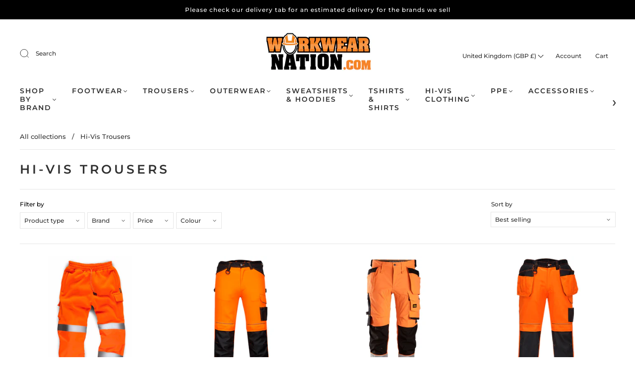

--- FILE ---
content_type: text/css
request_url: https://workwearnation.com/cdn/shop/t/14/assets/custom.aio.min.css?v=138652740540240188471751363659
body_size: -628
content:
/*
Generated time: July 1, 2025 09:54
This file was created by the app developer. Feel free to contact the original developer with any questions. It was minified (compressed) by AVADA. AVADA do NOT own this script.
*/


--- FILE ---
content_type: application/javascript
request_url: https://cdn.hyperspeed.me/script/workwearnation.com/cdn/shop/t/14/assets/theme.aio.min.js?v=105487638305077709301751363659
body_size: 149871
content:
((e,t)=>{"object"==typeof exports&&"object"==typeof module?module.exports=t():"function"==typeof define&&define.amd?define([],t):"object"==typeof exports?exports.AOS=t():e.AOS=t()})(this,function(){var e,t;return e=[function(e,t,i){function n(e){return e&&e.__esModule?e:{default:e}}function s(){f=(0,h.default)(),g()}var o=Object.assign||function(e){for(var t=1;t<arguments.length;t++){var i,n=arguments[t];for(i in n)Object.prototype.hasOwnProperty.call(n,i)&&(e[i]=n[i])}return e},r=(n(i(1)),i(6)),a=n(r),l=n(i(7)),d=n(i(8)),c=n(i(9)),u=n(i(10)),p=n(i(11)),h=n(i(14)),f=[],m=!1,v={offset:120,delay:0,easing:"ease",duration:400,disable:!1,once:!1,startEvent:"DOMContentLoaded",throttleDelay:99,debounceDelay:50,disableMutationObserver:!1},g=function(){if(m=0<arguments.length&&void 0!==arguments[0]&&!!arguments[0]||m)return f=(0,p.default)(f,v),(0,u.default)(f,v.once),f};e.exports={init:function(e){v=o(v,e),f=(0,h.default)();var t,e=document.all&&!window.atob;return!0===(t=v.disable)||"mobile"===t&&c.default.mobile()||"phone"===t&&c.default.phone()||"tablet"===t&&c.default.tablet()||"function"==typeof t&&!0===t()||e?void f.forEach(function(e,t){e.node.removeAttribute("data-aos"),e.node.removeAttribute("data-aos-easing"),e.node.removeAttribute("data-aos-duration"),e.node.removeAttribute("data-aos-delay")}):(v.disableMutationObserver||d.default.isSupported()||(console.info('\n      aos: MutationObserver is not supported on this browser,\n      code mutations observing has been disabled.\n      You may have to call "refreshHard()" by yourself.\n    '),v.disableMutationObserver=!0),document.querySelector("body").setAttribute("data-aos-easing",v.easing),document.querySelector("body").setAttribute("data-aos-duration",v.duration),document.querySelector("body").setAttribute("data-aos-delay",v.delay),"DOMContentLoaded"===v.startEvent&&-1<["complete","interactive"].indexOf(document.readyState)?g(!0):("load"===v.startEvent?window:document).addEventListener(v.startEvent,function(){g(!0)}),window.addEventListener("resize",(0,l.default)(g,v.debounceDelay,!0)),window.addEventListener("orientationchange",(0,l.default)(g,v.debounceDelay,!0)),window.addEventListener("scroll",(0,a.default)(function(){(0,u.default)(f,v.once)},v.throttleDelay)),v.disableMutationObserver||d.default.ready("[data-aos]",s),f)},refresh:g,refreshHard:s}},function(e,t){},,,,,function(e,t){(function(t){function i(e,t,i){function s(t){var i=u,n=p;return u=p=void 0,g=t,f=e.apply(n,i)}function r(e){var i=e-v;return void 0===v||t<=i||i<0||C&&h<=e-g}function l(){var e,i=w();return r(i)?d(i):void(m=setTimeout(l,(e=t-(i-v),C?b(e,h-(i-g)):e)))}function d(e){return m=void 0,x&&u?s(e):(u=p=void 0,f)}function c(){var e=w(),i=r(e);if(u=arguments,p=this,v=e,i){if(void 0===m)return g=e=v,m=setTimeout(l,t),S?s(e):f;if(C)return m=setTimeout(l,t),s(v)}return void 0===m&&(m=setTimeout(l,t)),f}var u,p,h,f,m,v,g=0,S=!1,C=!1,x=!0;if("function"!=typeof e)throw TypeError(a);return t=o(t)||0,n(i)&&(S=!!i.leading,h=(C="maxWait"in i)?y(o(i.maxWait)||0,t):h,x="trailing"in i?!!i.trailing:x),c.cancel=function(){void 0!==m&&clearTimeout(m),u=v=p=m=void(g=0)},c.flush=function(){return void 0===m?f:d(w())},c}function n(e){var t=void 0===e?"undefined":r(e);return e&&("object"==t||"function"==t)}function s(e){var t;return"symbol"==(void 0===e?"undefined":r(e))||!!(t=e)&&"object"==(void 0===t?"undefined":r(t))&&g.call(e)==d}function o(e){if("number"==typeof e)return e;if(s(e))return l;if("string"!=typeof(e=n(e)?n(t="function"==typeof e.valueOf?e.valueOf():e)?t+"":t:e))return 0===e?e:+e;var t=p.test(e=e.replace(c,""));return t||h.test(e)?f(e.slice(2),t?2:8):u.test(e)?l:+e}var r="function"==typeof Symbol&&"symbol"==typeof Symbol.iterator?function(e){return typeof e}:function(e){return e&&"function"==typeof Symbol&&e.constructor===Symbol&&e!==Symbol.prototype?"symbol":typeof e},a="Expected a function",l=NaN,d="[object Symbol]",c=/^\s+|\s+$/g,u=/^[-+]0x[0-9a-f]+$/i,p=/^0b[01]+$/i,h=/^0o[0-7]+$/i,f=parseInt,t="object"==(void 0===t?"undefined":r(t))&&t&&t.Object===Object&&t,m="object"==("undefined"==typeof self?"undefined":r(self))&&self&&self.Object===Object&&self,v=t||m||Function("return this")(),g=Object.prototype.toString,y=Math.max,b=Math.min,w=function(){return v.Date.now()};e.exports=function(e,t,s){var o=!0,r=!0;if("function"!=typeof e)throw TypeError(a);return n(s)&&(o="leading"in s?!!s.leading:o,r="trailing"in s?!!s.trailing:r),i(e,t,{leading:o,maxWait:t,trailing:r})}}).call(t,function(){return this}())},function(e,t){(function(t){function i(e){var t=void 0===e?"undefined":r(e);return e&&("object"==t||"function"==t)}function n(e){var t;return"symbol"==(void 0===e?"undefined":r(e))||!!(t=e)&&"object"==(void 0===t?"undefined":r(t))&&v.call(e)==l}function s(e){if("number"==typeof e)return e;if(n(e))return a;if("string"!=typeof(e=i(e)?i(t="function"==typeof e.valueOf?e.valueOf():e)?t+"":t:e))return 0===e?e:+e;var t=u.test(e=e.replace(d,""));return t||p.test(e)?h(e.slice(2),t?2:8):c.test(e)?a:+e}function o(){return m.Date.now()}var r="function"==typeof Symbol&&"symbol"==typeof Symbol.iterator?function(e){return typeof e}:function(e){return e&&"function"==typeof Symbol&&e.constructor===Symbol&&e!==Symbol.prototype?"symbol":typeof e},a=NaN,l="[object Symbol]",d=/^\s+|\s+$/g,c=/^[-+]0x[0-9a-f]+$/i,u=/^0b[01]+$/i,p=/^0o[0-7]+$/i,h=parseInt,t="object"==(void 0===t?"undefined":r(t))&&t&&t.Object===Object&&t,f="object"==("undefined"==typeof self?"undefined":r(self))&&self&&self.Object===Object&&self,m=t||f||Function("return this")(),v=Object.prototype.toString,g=Math.max,y=Math.min;e.exports=function(e,t,n){function r(t){var i=u,n=p;return u=p=void 0,b=t,f=e.apply(n,i)}function a(e){var i=e-v;return void 0===v||t<=i||i<0||S&&h<=e-b}function l(){var e,i=o();return a(i)?d(i):void(m=setTimeout(l,(e=t-(i-v),S?y(e,h-(i-b)):e)))}function d(e){return m=void 0,C&&u?r(e):(u=p=void 0,f)}function c(){var e=o(),i=a(e);if(u=arguments,p=this,v=e,i){if(void 0===m)return b=e=v,m=setTimeout(l,t),w?r(e):f;if(S)return m=setTimeout(l,t),r(v)}return void 0===m&&(m=setTimeout(l,t)),f}var u,p,h,f,m,v,b=0,w=!1,S=!1,C=!0;if("function"!=typeof e)throw TypeError("Expected a function");return t=s(t)||0,i(n)&&(w=!!n.leading,h=(S="maxWait"in n)?g(s(n.maxWait)||0,t):h,C="trailing"in n?!!n.trailing:C),c.cancel=function(){void 0!==m&&clearTimeout(m),u=v=p=m=void(b=0)},c.flush=function(){return void 0===m?f:d(o())},c}}).call(t,function(){return this}())},function(e,t){function i(){return window.MutationObserver||window.WebKitMutationObserver||window.MozMutationObserver}function n(e){e&&e.forEach(function(e){var t=Array.prototype.slice.call(e.addedNodes),e=Array.prototype.slice.call(e.removedNodes);if(function e(t){for(var i,n=void 0,n=0;n<t.length;n+=1)if((i=t[n]).dataset&&i.dataset.aos||i.children&&e(i.children))return!0;return!1}(t.concat(e)))return s()})}Object.defineProperty(t,"__esModule",{value:!0});var s=function(){};t.default={isSupported:function(){return!!i()},ready:function(e,t){var o=window.document,r=new(i())(n);s=t,r.observe(o.documentElement,{childList:!0,subtree:!0,removedNodes:!0})}}},function(e,t){function i(){return navigator.userAgent||navigator.vendor||window.opera||""}Object.defineProperty(t,"__esModule",{value:!0});var n=/(android|bb\d+|meego).+mobile|avantgo|bada\/|blackberry|blazer|compal|elaine|fennec|hiptop|iemobile|ip(hone|od)|iris|kindle|lge |maemo|midp|mmp|mobile.+firefox|netfront|opera m(ob|in)i|palm( os)?|phone|p(ixi|re)\/|plucker|pocket|psp|series(4|6)0|symbian|treo|up\.(browser|link)|vodafone|wap|windows ce|xda|xiino/i,s=/1207|6310|6590|3gso|4thp|50[1-6]i|770s|802s|a wa|abac|ac(er|oo|s\-)|ai(ko|rn)|al(av|ca|co)|amoi|an(ex|ny|yw)|aptu|ar(ch|go)|as(te|us)|attw|au(di|\-m|r |s )|avan|be(ck|ll|nq)|bi(lb|rd)|bl(ac|az)|br(e|v)w|bumb|bw\-(n|u)|c55\/|capi|ccwa|cdm\-|cell|chtm|cldc|cmd\-|co(mp|nd)|craw|da(it|ll|ng)|dbte|dc\-s|devi|dica|dmob|do(c|p)o|ds(12|\-d)|el(49|ai)|em(l2|ul)|er(ic|k0)|esl8|ez([4-7]0|os|wa|ze)|fetc|fly(\-|_)|g1 u|g560|gene|gf\-5|g\-mo|go(\.w|od)|gr(ad|un)|haie|hcit|hd\-(m|p|t)|hei\-|hi(pt|ta)|hp( i|ip)|hs\-c|ht(c(\-| |_|a|g|p|s|t)|tp)|hu(aw|tc)|i\-(20|go|ma)|i230|iac( |\-|\/)|ibro|idea|ig01|ikom|im1k|inno|ipaq|iris|ja(t|v)a|jbro|jemu|jigs|kddi|keji|kgt( |\/)|klon|kpt |kwc\-|kyo(c|k)|le(no|xi)|lg( g|\/(k|l|u)|50|54|\-[a-w])|libw|lynx|m1\-w|m3ga|m50\/|ma(te|ui|xo)|mc(01|21|ca)|m\-cr|me(rc|ri)|mi(o8|oa|ts)|mmef|mo(01|02|bi|de|do|t(\-| |o|v)|zz)|mt(50|p1|v )|mwbp|mywa|n10[0-2]|n20[2-3]|n30(0|2)|n50(0|2|5)|n7(0(0|1)|10)|ne((c|m)\-|on|tf|wf|wg|wt)|nok(6|i)|nzph|o2im|op(ti|wv)|oran|owg1|p800|pan(a|d|t)|pdxg|pg(13|\-([1-8]|c))|phil|pire|pl(ay|uc)|pn\-2|po(ck|rt|se)|prox|psio|pt\-g|qa\-a|qc(07|12|21|32|60|\-[2-7]|i\-)|qtek|r380|r600|raks|rim9|ro(ve|zo)|s55\/|sa(ge|ma|mm|ms|ny|va)|sc(01|h\-|oo|p\-)|sdk\/|se(c(\-|0|1)|47|mc|nd|ri)|sgh\-|shar|sie(\-|m)|sk\-0|sl(45|id)|sm(al|ar|b3|it|t5)|so(ft|ny)|sp(01|h\-|v\-|v )|sy(01|mb)|t2(18|50)|t6(00|10|18)|ta(gt|lk)|tcl\-|tdg\-|tel(i|m)|tim\-|t\-mo|to(pl|sh)|ts(70|m\-|m3|m5)|tx\-9|up(\.b|g1|si)|utst|v400|v750|veri|vi(rg|te)|vk(40|5[0-3]|\-v)|vm40|voda|vulc|vx(52|53|60|61|70|80|81|83|85|98)|w3c(\-| )|webc|whit|wi(g |nc|nw)|wmlb|wonu|x700|yas\-|your|zeto|zte\-/i,o=/(android|bb\d+|meego).+mobile|avantgo|bada\/|blackberry|blazer|compal|elaine|fennec|hiptop|iemobile|ip(hone|od)|iris|kindle|lge |maemo|midp|mmp|mobile.+firefox|netfront|opera m(ob|in)i|palm( os)?|phone|p(ixi|re)\/|plucker|pocket|psp|series(4|6)0|symbian|treo|up\.(browser|link)|vodafone|wap|windows ce|xda|xiino|android|ipad|playbook|silk/i,r=/1207|6310|6590|3gso|4thp|50[1-6]i|770s|802s|a wa|abac|ac(er|oo|s\-)|ai(ko|rn)|al(av|ca|co)|amoi|an(ex|ny|yw)|aptu|ar(ch|go)|as(te|us)|attw|au(di|\-m|r |s )|avan|be(ck|ll|nq)|bi(lb|rd)|bl(ac|az)|br(e|v)w|bumb|bw\-(n|u)|c55\/|capi|ccwa|cdm\-|cell|chtm|cldc|cmd\-|co(mp|nd)|craw|da(it|ll|ng)|dbte|dc\-s|devi|dica|dmob|do(c|p)o|ds(12|\-d)|el(49|ai)|em(l2|ul)|er(ic|k0)|esl8|ez([4-7]0|os|wa|ze)|fetc|fly(\-|_)|g1 u|g560|gene|gf\-5|g\-mo|go(\.w|od)|gr(ad|un)|haie|hcit|hd\-(m|p|t)|hei\-|hi(pt|ta)|hp( i|ip)|hs\-c|ht(c(\-| |_|a|g|p|s|t)|tp)|hu(aw|tc)|i\-(20|go|ma)|i230|iac( |\-|\/)|ibro|idea|ig01|ikom|im1k|inno|ipaq|iris|ja(t|v)a|jbro|jemu|jigs|kddi|keji|kgt( |\/)|klon|kpt |kwc\-|kyo(c|k)|le(no|xi)|lg( g|\/(k|l|u)|50|54|\-[a-w])|libw|lynx|m1\-w|m3ga|m50\/|ma(te|ui|xo)|mc(01|21|ca)|m\-cr|me(rc|ri)|mi(o8|oa|ts)|mmef|mo(01|02|bi|de|do|t(\-| |o|v)|zz)|mt(50|p1|v )|mwbp|mywa|n10[0-2]|n20[2-3]|n30(0|2)|n50(0|2|5)|n7(0(0|1)|10)|ne((c|m)\-|on|tf|wf|wg|wt)|nok(6|i)|nzph|o2im|op(ti|wv)|oran|owg1|p800|pan(a|d|t)|pdxg|pg(13|\-([1-8]|c))|phil|pire|pl(ay|uc)|pn\-2|po(ck|rt|se)|prox|psio|pt\-g|qa\-a|qc(07|12|21|32|60|\-[2-7]|i\-)|qtek|r380|r600|raks|rim9|ro(ve|zo)|s55\/|sa(ge|ma|mm|ms|ny|va)|sc(01|h\-|oo|p\-)|sdk\/|se(c(\-|0|1)|47|mc|nd|ri)|sgh\-|shar|sie(\-|m)|sk\-0|sl(45|id)|sm(al|ar|b3|it|t5)|so(ft|ny)|sp(01|h\-|v\-|v )|sy(01|mb)|t2(18|50)|t6(00|10|18)|ta(gt|lk)|tcl\-|tdg\-|tel(i|m)|tim\-|t\-mo|to(pl|sh)|ts(70|m\-|m3|m5)|tx\-9|up(\.b|g1|si)|utst|v400|v750|veri|vi(rg|te)|vk(40|5[0-3]|\-v)|vm40|voda|vulc|vx(52|53|60|61|70|80|81|83|85|98)|w3c(\-| )|webc|whit|wi(g |nc|nw)|wmlb|wonu|x700|yas\-|your|zeto|zte\-/i,a=(function(e,t,i){t&&d(e.prototype,t)}(l,[{key:"phone",value:function(){var e=i();return!(!n.test(e)&&!s.test(e.substr(0,4)))}},{key:"mobile",value:function(){var e=i();return!(!o.test(e)&&!r.test(e.substr(0,4)))}},{key:"tablet",value:function(){return this.mobile()&&!this.phone()}}]),l);function l(){if(!(this instanceof l))throw TypeError("Cannot call a class as a function")}function d(e,t){for(var i=0;i<t.length;i++){var n=t[i];n.enumerable=n.enumerable||!1,n.configurable=!0,"value"in n&&(n.writable=!0),Object.defineProperty(e,n.key,n)}}t.default=new a},function(e,t){Object.defineProperty(t,"__esModule",{value:!0}),t.default=function(e,t){var i=window.pageYOffset,n=window.innerHeight;e.forEach(function(e,s){var o,r,a;o=n+i,r=t,a=e.node.getAttribute("data-aos-once"),o>e.position?e.node.classList.add("aos-animate"):void 0===a||"false"!==a&&(r||"true"===a)||e.node.classList.remove("aos-animate")})}},function(e,t,i){Object.defineProperty(t,"__esModule",{value:!0});var i=i(12),n=i&&i.__esModule?i:{default:i};t.default=function(e,t){return e.forEach(function(e,i){e.node.classList.add("aos-init"),e.position=(0,n.default)(e.node,t.offset)}),e}},function(e,t,i){Object.defineProperty(t,"__esModule",{value:!0});var i=i(13),n=i&&i.__esModule?i:{default:i};t.default=function(e,t){var i=0,s=0,o=window.innerHeight,r={offset:e.getAttribute("data-aos-offset"),anchor:e.getAttribute("data-aos-anchor"),anchorPlacement:e.getAttribute("data-aos-anchor-placement")};switch(r.offset&&!isNaN(r.offset)&&(s=parseInt(r.offset)),r.anchor&&document.querySelectorAll(r.anchor)&&(e=document.querySelectorAll(r.anchor)[0]),i=(0,n.default)(e).top,r.anchorPlacement){case"top-bottom":break;case"center-bottom":i+=e.offsetHeight/2;break;case"bottom-bottom":i+=e.offsetHeight;break;case"top-center":i+=o/2;break;case"bottom-center":i+=o/2+e.offsetHeight;break;case"center-center":i+=o/2+e.offsetHeight/2;break;case"top-top":i+=o;break;case"bottom-top":i+=e.offsetHeight+o;break;case"center-top":i+=e.offsetHeight/2+o}return i+(s=r.anchorPlacement||r.offset||isNaN(t)?s:t)}},function(e,t){Object.defineProperty(t,"__esModule",{value:!0}),t.default=function(e){for(var t=0,i=0;e&&!isNaN(e.offsetLeft)&&!isNaN(e.offsetTop);)t+=e.offsetLeft-("BODY"!=e.tagName?e.scrollLeft:0),i+=e.offsetTop-("BODY"!=e.tagName?e.scrollTop:0),e=e.offsetParent;return{top:i,left:t}}},function(e,t){Object.defineProperty(t,"__esModule",{value:!0}),t.default=function(e){return e=e||document.querySelectorAll("[data-aos]"),Array.prototype.map.call(e,function(e){return{node:e}})}}],t={},i.m=e,i.c=t,i.p="dist/",i(0);function i(n){var s;return(t[n]||(s=t[n]={exports:{},id:n,loaded:!1},e[n].call(s.exports,s,s.exports,i),s.loaded=!0,s)).exports}}),(e=>{e.fn.fitVids=function(t){var i,n,s={customSelector:null,ignore:null};return document.getElementById("fit-vids-style")||(i=document.head||document.getElementsByTagName("head")[0],(n=document.createElement("div")).innerHTML='<p>x</p><style id="fit-vids-style">.fluid-width-video-wrapper{width:100%;position:relative;padding:0;}.fluid-width-video-wrapper iframe,.fluid-width-video-wrapper object,.fluid-width-video-wrapper embed {position:absolute;top:0;left:0;width:100%;height:100%;}</style>',i.appendChild(n.childNodes[1])),t&&e.extend(s,t),this.each(function(){var t=['iframe[src*="player.vimeo.com"]','iframe[src*="youtube.com"]','iframe[src*="youtube-nocookie.com"]','iframe[src*="kickstarter.com"][src*="video.html"]',"object","embed"],i=(s.customSelector&&t.push(s.customSelector),".fitvidsignore"),t=(s.ignore&&(i=i+", "+s.ignore),e(this).find(t.join(",")));(t=(t=t.not("object object")).not(i)).each(function(){var t,n,s=e(this);0<s.parents(i).length||"embed"===this.tagName.toLowerCase()&&s.parent("object").length||s.parent(".fluid-width-video-wrapper").length||(s.css("height")||s.css("width")||!isNaN(s.attr("height"))&&!isNaN(s.attr("width"))||(s.attr("height",9),s.attr("width",16)),t=("object"===this.tagName.toLowerCase()||s.attr("height")&&!isNaN(parseInt(s.attr("height"),10))?parseInt(s.attr("height"),10):s.height())/(isNaN(parseInt(s.attr("width"),10))?s.width():parseInt(s.attr("width"),10)),s.attr("id")||(n="fitvid"+Math.floor(999999*Math.random()),s.attr("id",n)),s.wrap('<div class="fluid-width-video-wrapper"></div>').parent(".fluid-width-video-wrapper").css("padding-top",100*t+"%"),s.removeAttr("height").removeAttr("width"))})})}})(window.jQuery||window.Zepto),(function(){function e(){}function t(e,t){for(var i=e.length;i--;)if(e[i].listener===t)return i;return -1}function i(e){return function(){return this[e].apply(this,arguments)}}var n=e.prototype,s=this,o=s.EventEmitter;n.getListeners=function(e){var t,i,n=this._getEvents();if("object"==typeof e)for(i in t={},n)n.hasOwnProperty(i)&&e.test(i)&&(t[i]=n[i]);else t=n[e]||(n[e]=[]);return t},n.flattenListeners=function(e){for(var t=[],i=0;e.length>i;i+=1)t.push(e[i].listener);return t},n.getListenersAsObject=function(e){var t,i=this.getListeners(e);return i instanceof Array&&((t={})[e]=i),t||i},n.addListener=function(e,i){var n,s=this.getListenersAsObject(e),o="object"==typeof i;for(n in s)s.hasOwnProperty(n)&&-1===t(s[n],i)&&s[n].push(o?i:{listener:i,once:!1});return this},n.on=i("addListener"),n.addOnceListener=function(e,t){return this.addListener(e,{listener:t,once:!0})},n.once=i("addOnceListener"),n.defineEvent=function(e){return this.getListeners(e),this},n.defineEvents=function(e){for(var t=0;e.length>t;t+=1)this.defineEvent(e[t]);return this},n.removeListener=function(e,i){var n,s,o=this.getListenersAsObject(e);for(s in o)o.hasOwnProperty(s)&&-1!==(n=t(o[s],i))&&o[s].splice(n,1);return this},n.off=i("removeListener"),n.addListeners=function(e,t){return this.manipulateListeners(!1,e,t)},n.removeListeners=function(e,t){return this.manipulateListeners(!0,e,t)},n.manipulateListeners=function(e,t,i){var n,s,o=e?this.removeListener:this.addListener,r=e?this.removeListeners:this.addListeners;if("object"!=typeof t||t instanceof RegExp)for(n=i.length;n--;)o.call(this,t,i[n]);else for(n in t)t.hasOwnProperty(n)&&(s=t[n])&&("function"==typeof s?o:r).call(this,n,s);return this},n.removeEvent=function(e){var t,i=typeof e,n=this._getEvents();if("string"==i)delete n[e];else if("object"==i)for(t in n)n.hasOwnProperty(t)&&e.test(t)&&delete n[t];else delete this._events;return this},n.removeAllListeners=i("removeEvent"),n.emitEvent=function(e,t){var i,n,s,o=this.getListenersAsObject(e);for(s in o)if(o.hasOwnProperty(s))for(n=o[s].length;n--;)!0===(i=o[s][n]).once&&this.removeListener(e,i.listener),i.listener.apply(this,t||[])===this._getOnceReturnValue()&&this.removeListener(e,i.listener);return this},n.trigger=i("emitEvent"),n.emit=function(e){var t=Array.prototype.slice.call(arguments,1);return this.emitEvent(e,t)},n.setOnceReturnValue=function(e){return this._onceReturnValue=e,this},n._getOnceReturnValue=function(){return!this.hasOwnProperty("_onceReturnValue")||this._onceReturnValue},n._getEvents=function(){return this._events||(this._events={})},e.noConflict=function(){return s.EventEmitter=o,e},"function"==typeof define&&define.amd?define("eventEmitter/EventEmitter",[],function(){return e}):"object"==typeof module&&module.exports?module.exports=e:this.EventEmitter=e}).call(this),(e=>{function t(t){var i=e.event;return i.target=i.target||i.srcElement||t,i}var i=document.documentElement,n=function(){},s=(i.addEventListener?n=function(e,t,i){e.addEventListener(t,i,!1)}:i.attachEvent&&(n=function(e,i,n){e[i+n]=n.handleEvent?function(){var i=t(e);n.handleEvent.call(n,i)}:function(){var i=t(e);n.call(e,i)},e.attachEvent("on"+i,e[i+n])}),function(){}),i=(i.removeEventListener?s=function(e,t,i){e.removeEventListener(t,i,!1)}:i.detachEvent&&(s=function(e,t,i){e.detachEvent("on"+t,e[t+i]);try{delete e[t+i]}catch(n){e[t+i]=void 0}}),{bind:n,unbind:s});"function"==typeof define&&define.amd?define("eventie/eventie",i):e.eventie=i})(this),((e,t)=>{"function"==typeof define&&define.amd?define(["eventEmitter/EventEmitter","eventie/eventie"],function(i,n){return t(e,i,n)}):"object"==typeof exports?module.exports=t(e,require("wolfy87-eventemitter"),require("eventie")):e.imagesLoaded=t(e,e.EventEmitter,e.eventie)})(window,function(e,t,i){function n(e,t){for(var i in t)e[i]=t[i];return e}function s(e){var t=[];if("[object Array]"===u.call(e))t=e;else if("number"==typeof e.length)for(var i=0,n=e.length;i<n;i++)t.push(e[i]);else t.push(e);return t}function o(e,t,i){if(!(this instanceof o))return new o(e,t);"string"==typeof e&&(e=document.querySelectorAll(e)),this.elements=s(e),this.options=n({},this.options),"function"==typeof t?i=t:n(this.options,t),i&&this.on("always",i),this.getImages(),l&&(this.jqDeferred=new l.Deferred);var r=this;setTimeout(function(){r.check()})}function r(e){this.img=e}function a(e){this.src=e,p[e]=this}var l=e.jQuery,d=e.console,c=void 0!==d,u=Object.prototype.toString,p=((o.prototype=new t).options={},o.prototype.getImages=function(){this.images=[];for(var e=0,t=this.elements.length;e<t;e++){var i=this.elements[e],n=("IMG"===i.nodeName&&this.addImage(i),i.nodeType);if(n&&(1===n||9===n||11===n))for(var s=i.querySelectorAll("img"),o=0,r=s.length;o<r;o++){var a=s[o];this.addImage(a)}}},o.prototype.addImage=function(e){e=new r(e),this.images.push(e)},o.prototype.check=function(){function e(e,s){return t.options.debug&&c&&d.log("confirm",e,s),t.progress(e),++i===n&&t.complete(),!0}var t=this,i=0,n=this.images.length;if(this.hasAnyBroken=!1,n)for(var s=0;s<n;s++){var o=this.images[s];o.on("confirm",e),o.check()}else this.complete()},o.prototype.progress=function(e){this.hasAnyBroken=this.hasAnyBroken||!e.isLoaded;var t=this;setTimeout(function(){t.emit("progress",t,e),t.jqDeferred&&t.jqDeferred.notify&&t.jqDeferred.notify(t,e)})},o.prototype.complete=function(){var e=this.hasAnyBroken?"fail":"done",t=(this.isComplete=!0,this);setTimeout(function(){var i;t.emit(e,t),t.emit("always",t),t.jqDeferred&&(i=t.hasAnyBroken?"reject":"resolve",t.jqDeferred[i](t))})},l&&(l.fn.imagesLoaded=function(e,t){return new o(this,e,t).jqDeferred.promise(l(this))}),(r.prototype=new t).check=function(){var e,t=p[this.img.src]||new a(this.img.src);t.isConfirmed?this.confirm(t.isLoaded,"cached was confirmed"):this.img.complete&&void 0!==this.img.naturalWidth?this.confirm(0!==this.img.naturalWidth,"naturalWidth"):(e=this,t.on("confirm",function(t,i){return e.confirm(t.isLoaded,i),!0}),t.check())},r.prototype.confirm=function(e,t){this.isLoaded=e,this.emit("confirm",this,t)},{});return(a.prototype=new t).check=function(){var e;this.isChecked||(e=new Image,i.bind(e,"load",this),i.bind(e,"error",this),e.src=this.src,this.isChecked=!0)},a.prototype.handleEvent=function(e){var t="on"+e.type;this[t]&&this[t](e)},a.prototype.onload=function(e){this.confirm(!0,"onload"),this.unbindProxyEvents(e)},a.prototype.onerror=function(e){this.confirm(!1,"onerror"),this.unbindProxyEvents(e)},a.prototype.confirm=function(e,t){this.isConfirmed=!0,this.isLoaded=e,this.emit("confirm",this,t)},a.prototype.unbindProxyEvents=function(e){i.unbind(e.target,"load",this),i.unbind(e.target,"error",this)},o}),"object"==typeof Countries&&(Countries.updateProvinceLabel=function(e,t){"string"==typeof e&&Countries[e]&&Countries[e].provinces&&("object"!=typeof t&&null===(t=document.getElementById("address_province_label"))||(t.innerHTML=Countries[e].label,(t=$(t).parent()).find("select"),t.find(".custom-style-select-box-inner").html(Countries[e].provinces[0])))}),void 0===Shopify.Cart&&(Shopify.Cart={}),Shopify.Cart.ShippingCalculator=function(){var _config={submitButton:"Calculate shipping",submitButtonDisabled:"Calculating...",templateId:"shipping-calculator-response-template",wrapperId:"wrapper-response",customerIsLoggedIn:!1,moneyFormat:"$ {{amount}}"},_render=function(e){var t=jQuery("#"+_config.templateId),i=jQuery("#"+_config.wrapperId);t.length&&i.length&&(t.tmpl(e).appendTo(i),"undefined"!=typeof Currency)&&"function"==typeof Currency.convertAll&&(t="",jQuery("[name=currencies]").size()?t=jQuery("[name=currencies]").val():jQuery("#currencies span.selected").size()&&(t=jQuery("#currencies span.selected").attr("data-currency")),""!==t)&&Currency.convertAll(shopCurrency,t,"#wrapper-response span.money, #estimated-shipping em span.money")},_enableButtons=function(){},_disableButtons=function(){},_getCartShippingRatesForDestination=function(e){var t={type:"GET",url:"/cart/shipping_rates.json",data:jQuery.param({shipping_address:e}),dataType:"json",success:function(t){_onCartShippingRatesUpdate(rates=t.shipping_rates,e)},error:function(e,t){_onError(e,t)}};jQuery.ajax(t)},_fullMessagesFromErrors=function(e){var t=[];return jQuery.each(e,function(e,i){jQuery.each(i,function(i,n){t.push(e+" "+n)})}),t},_onError=function(XMLHttpRequest,textStatus){jQuery("#estimated-shipping").hide(),jQuery("#estimated-shipping em").empty(),_enableButtons();var feedback="",data=eval("("+XMLHttpRequest.responseText+")"),feedback=data.message?data.message+"("+data.status+"): "+data.description:"Error : "+_fullMessagesFromErrors(data).join("; ");"Error : country is not supported."===feedback&&(feedback="We do not ship to this destination."),_render({rates:[],errorFeedback:feedback,success:!1}),jQuery("#"+_config.wrapperId).show()},_onCartShippingRatesUpdate=function(e,t){_enableButtons();var i="";t.zip&&(i+=t.zip+", "),t.province&&(i+=t.province+", "),i+=t.country,e.length&&("0.00"==e[0].price?jQuery("#estimated-shipping em").html("FREE"):jQuery("#estimated-shipping em").html(_formatRate(e[0].price))),_render({rates:e,address:i,success:!0}),jQuery("#"+_config.wrapperId+", #estimated-shipping").fadeIn()},_formatRate=function(e){"string"==typeof e&&(e=e.replace(".",""));var t="",i=/\{\{\s*(\w+)\s*\}\}/,n=_config.moneyFormat;function s(e){return e.replace(/(\d+)(\d{3}[\.,]?)/,"$1,$2")}function o(e,t){return(e=e.toFixed(t).toString()).match(/^\.\d+/)?"0"+e:e}switch(n.match(i)[1]){case"amount":t=s(o(e/100,2));break;case"amount_no_decimals":t=s(o(e/100,0));break;case"amount_with_comma_separator":t=o(e/100,2).replace(/\./,",");break;case"amount_no_decimals_with_comma_separator":t=s(o(e/100,0)).replace(/\./,",")}return n.replace(i,t)};return _init=function(){new Shopify.CountryProvinceSelector("address_country","address_province",{hideElement:"address_province_container"});var e=jQuery("#address_country"),t=jQuery("#address_province_label").get(0);"undefined"!=typeof Countries&&(Countries.updateProvinceLabel(e.val(),t),e.change(function(){Countries.updateProvinceLabel(e.val(),t)})),jQuery(".get-rates").click(function(){_disableButtons(),jQuery("#"+_config.wrapperId).empty().hide();var e={};e.zip=jQuery("#address_zip").val()||"",e.country=jQuery("#address_country").val()||"",e.province=jQuery("#address_province").val()||"",_getCartShippingRatesForDestination(e)})},{show:function(e){e=e||{},jQuery.extend(_config,e),jQuery(function(){_init()})},getConfig:function(){return _config},formatRate:function(e){return _formatRate(e)}}}(),(e=>{var t=window.requestAnimationFrame||window.mozRequestAnimationFrame||window.webkitRequestAnimationFrame||function(e){window.setTimeout(e,1e3/60)},i={isVisible:function(e){return!!e.data("revealer-visible")},show:function(e,n){i.isVisible(e)?(e.removeClass("animating animating-in"),e.off("revealer-animating revealer-show")):(e.data("revealer-visible",!0),e.off("trend"),n?(e.addClass("visible"),e.trigger("revealer-show")):t(function(){e.addClass("animating animating-in"),e.trigger("revealer-animating"),t(function(){e.addClass("visible"),e.one("trend",function(){e.removeClass("animating animating-in"),e.trigger("revealer-show")})})}))},hide:function(e,n){i.isVisible(e)?(e.data("revealer-visible",!1),e.off("trend"),n?(e.removeClass("visible"),e.trigger("revealer-hide")):t(function(){e.addClass("animating animating-out"),e.trigger("revealer-animating"),t(function(){e.removeClass("visible"),e.one("trend",function(){e.removeClass("animating animating-in animating-out"),e.trigger("revealer-hide")})})})):(e.removeClass("animating animating-out visible"),e.off("revealer-animating revealer-hide"))},toggle:function(e,t){i.isVisible(e)?i.hide(e,t):i.show(e,t)}};e.fn.revealer=function(t,n){var s=i[t||"toggle"];return s?"isVisible"===t?s(this):this.each(function(){s(e(this),n)}):this}})(jQuery),(e=>{function t(e){e=e.replace(/\s/,"");var t=window.parseFloat(e);return e.match(/[^m]s$/i)?1e3*t:t}function i(e,i){for(var n=0,s=0;s<i.length;s++){var o,r,a=e.css(i[s]);if(a){n=-1!==a.indexOf(",")?(o=a.split(","),r=(()=>{for(var e=[],i=0;i<o.length;i++){var n=t(o[i]);e.push(n)}return e})(),Math.max.apply(Math,r)):t(a);break}}return n}var n="webkitTransitionEnd otransitionend oTransitionEnd msTransitionEnd transitionend",s=["transition-duration","-moz-transition-duration","-webkit-transition-duration","-ms-transition-duration","-o-transition-duration","-khtml-transition-duration"],o=["transition-delay","-moz-transition-delay","-webkit-transition-delay","-ms-transition-delay","-o-transition-delay","-khtml-transition-delay"];e.event.special.trend={add:function(t){function r(e){l||e&&e.srcElement!==a[0]||(a.data("trend",!1),l=!0,t.handler&&t.handler())}var a=e(this),l=!1,d=(a.data("trend",!0),i(a,s)+i(a,o)+20);a.one(n,r),a.data("trend-timeout",window.setTimeout(r,d))},remove:function(t){var i=e(this);i.off(n),window.clearTimeout(i.data("trend-timeout"))}}})(jQuery),jQuery.fn.allLazyLoaded=function(e){var t,i,n;return this.length&&(t="."+lazySizes.cfg.loadingClass,i="."+lazySizes.cfg.lazyClass,n=function(){return!("complete"in this)||this.complete},this.each(function(){function s(){$(i,o).length||$(t,o).not(n).length||(o.removeEventListener("load",r,!0),e&&e.call(o,o),$(o).trigger("containerlazyloaded"))}var o=this,r=function(){requestAnimationFrame(s)};o.addEventListener("load",r,!0),r()})),this},((e,t)=>{function i(){t(e.lazySizes),e.removeEventListener("lazyunveilread",i,!0)}t=t.bind(null,e,e.document),"object"==typeof module&&module.exports?t(require("lazysizes")):e.lazySizes?i():e.addEventListener("lazyunveilread",i,!0)})(window,function(e,t,i){var n,s,o,r,a,l,d,c;e.addEventListener&&(n=/\s+/g,s=/\s*\|\s+|\s+\|\s*/g,o=/^(.+?)(?:\s+\[\s*(.+?)\s*\])(?:\s+\[\s*(.+?)\s*\])?$/,r=/^\s*\(*\s*type\s*:\s*(.+?)\s*\)*\s*$/,a=/\(|\)|'/,l={contain:1,cover:1},d=function(e,t){var i;t&&((i=t.match(r))&&i[1]?e.setAttribute("type",i[1]):e.setAttribute("media",lazySizesConfig.customMedia[t]||t))},c=function(t){var n,s;t.target._lazybgset&&(n=(t=t.target)._lazybgset,(s=t.currentSrc||t.src)?n.style.backgroundImage="url("+(a.test(s)?JSON.stringify(s):s)+")":-1<e.navigator.userAgent.indexOf("Edge")&&(n.style.backgroundImage="url("+n.dataset.backup+")"),t._lazybgsetLoading)&&(i.fire(n,"_lazyloaded",{},!1,!0),delete t._lazybgsetLoading)},addEventListener("lazybeforeunveil",function(e){var r,a,l,u,p,h,f;!e.defaultPrevented&&(r=e.target.getAttribute("data-bgset"))&&(h=e.target,(f=t.createElement("img")).alt="",f._lazybgsetLoading=!0,e.detail.firesLoad=!0,e=r,r=h,h=f,a=t.createElement("picture"),l=r.getAttribute(lazySizesConfig.sizesAttr),u=r.getAttribute("data-ratio"),p=r.getAttribute("data-optimumx"),r._lazybgset&&r._lazybgset.parentNode==r&&r.removeChild(r._lazybgset),Object.defineProperty(h,"_lazybgset",{value:r,writable:!0}),Object.defineProperty(r,"_lazybgset",{value:a,writable:!0}),e=e.replace(n," ").split(s),a.style.display="none",h.className=lazySizesConfig.lazyClass,1==e.length&&(l=l||"auto"),e.forEach(function(e){var i,n=t.createElement("source");l&&"auto"!=l&&n.setAttribute("sizes",l),(i=e.match(o))?(n.setAttribute(lazySizesConfig.srcsetAttr,i[1]),d(n,i[2]),d(n,i[3])):n.setAttribute(lazySizesConfig.srcsetAttr,e),a.appendChild(n)}),l&&(h.setAttribute(lazySizesConfig.sizesAttr,l),r.removeAttribute(lazySizesConfig.sizesAttr),r.removeAttribute("sizes")),p&&h.setAttribute("data-optimumx",p),u&&h.setAttribute("data-ratio",u),a.appendChild(h),r.appendChild(a),setTimeout(function(){i.loader.unveil(f),i.rAF(function(){i.fire(f,"_lazyloaded",{},!0,!0),f.complete&&c({target:f})})}))}),t.addEventListener("load",c,!0),e.addEventListener("lazybeforesizes",function(e){var t,n,s;e.detail.instance==i&&e.target._lazybgset&&e.detail.dataAttr&&(t=s=!l[s=(getComputedStyle(n=e.target._lazybgset)||{getPropertyValue:function(){}}).getPropertyValue("background-size")]&&l[n.style.backgroundSize]?n.style.backgroundSize:s,l[t])&&(e.target._lazysizesParentFit=t,i.rAF(function(){e.target.setAttribute("data-parent-fit",t),e.target._lazysizesParentFit&&delete e.target._lazysizesParentFit}))},!0),t.documentElement.addEventListener("lazybeforesizes",function(e){var t;!e.defaultPrevented&&e.target._lazybgset&&e.detail.instance==i&&(e.detail.width=(e=e.target._lazybgset,t=i.gW(e,e.parentNode),(!e._lazysizesWidth||t>e._lazysizesWidth)&&(e._lazysizesWidth=t),e._lazysizesWidth))}))}),(e=>{var t=((e,t)=>{var i,n,s,o,r,a,l,d,c,u,p,h,f,m,v,g,y,b,w,S,C,x,T,E,k,L,M,A,z;if(t.getElementsByClassName){s=t.documentElement,o=e.Date,r=e.HTMLPictureElement,l="getAttribute",d=e[a="addEventListener"],c=e.setTimeout,u=e.requestAnimationFrame||c,p=e.requestIdleCallback,h=/^picture$/i,f=["load","error","lazyincluded","_lazyloaded"],m={},v=Array.prototype.forEach,g=function(e,t){return m[t]||(m[t]=RegExp("(\\s|^)"+t+"(\\s|$)")),m[t].test(e[l]("class")||"")&&m[t]},y=function(e,t){g(e,t)||e.setAttribute("class",(e[l]("class")||"").trim()+" "+t)},b=function(e,t){(t=g(e,t))&&e.setAttribute("class",(e[l]("class")||"").replace(t," "))},w=function(e,t,i){var n=i?a:"removeEventListener";i&&w(e,t),f.forEach(function(i){e[n](i,t)})},S=function(e,n,s,o,r){var a=t.createEvent("CustomEvent");return(s=s||{}).instance=i,a.initCustomEvent(n,!o,!r,s),e.dispatchEvent(a),a},C=function(t,i){var s;!r&&(s=e.picturefill||n.pf)?s({reevaluate:!0,elements:[t]}):i&&i.src&&(t.src=i.src)},x=function(e,t){return(getComputedStyle(e,null)||{})[t]},T=function(e,t,i){for(i=i||e.offsetWidth;i<n.minSize&&t&&!e._lazysizesWidth;)i=t.offsetWidth,t=t.parentNode;return i},E=(()=>{function e(){var e=a;for(a=o.length?r:o,n=!0,s=!1;e.length;)e.shift()();n=!1}function i(i,o){n&&!o?i.apply(this,arguments):(a.push(i),s||(s=!0,(t.hidden?c:u)(e)))}var n,s,o=[],r=[],a=o;return i._lsFlush=e,i})(),k=function(e,t){return t?function(){E(e)}:function(){var t=this,i=arguments;E(function(){e.apply(t,i)})}},L=function(e){function t(){var e=o.now()-n;e<99?c(t,99-e):(p||s)(s)}var i,n,s=function(){i=null,e()};return function(){n=o.now(),i=i||c(t,99)}};var P,O={lazyClass:"lazyload",loadedClass:"lazyloaded",loadingClass:"lazyloading",preloadClass:"lazypreload",errorClass:"lazyerror",autosizesClass:"lazyautosizes",srcAttr:"data-src",srcsetAttr:"data-srcset",sizesAttr:"data-sizes",minSize:40,customMedia:{},init:!0,expFactor:1.5,hFac:.8,loadMode:2,loadHidden:!0,ricTimeout:300};for(P in n=e.lazySizesConfig||e.lazysizesConfig||{},O)P in n||(n[P]=O[P]);return e.lazySizesConfig=n,c(function(){n.init&&z()}),M=(()=>{function r(e){ee--,e&&e.target&&w(e.target,r),e&&!(ee<0)&&e.target||(ee=0)}function u(){var e,o,r,a,d,c,u,p,h,f=i.elements;if((O=n.loadMode)&&ee<8&&(e=f.length)){for(o=0,et++,null==q&&(("expand"in n)||(n.expand=500<s.clientHeight&&500<s.clientWidth?500:370),q=(F=n.expand)*n.expFactor),Z<q&&ee<1&&2<et&&2<O&&!t.hidden?(Z=q,et=0):Z=1<O&&1<et&&ee<6?F:0;o<e;o++)if(f[o]&&!f[o]._lazyRace){if(J){if(h!==(c=(p=f[o][l]("data-expand"))&&(c=+p)?c:Z)&&(D=innerWidth+c*W,j=innerHeight+c,u=-1*c,h=c),(B=(r=f[o].getBoundingClientRect()).bottom)>=u&&(N=r.top)<=j&&(R=r.right)>=u*W&&(H=r.left)<=D&&(B||R||H||N)&&(n.loadHidden||"hidden"!=x(f[o],"visibility"))&&(z&&ee<3&&!p&&(O<3||et<4)||((e,i)=>{var n,o=e,r="hidden"==x(t.body,"visibility")||"hidden"!=x(e,"visibility");for(N-=i,B+=i,H-=i,R+=i;r&&(o=o.offsetParent)&&o!=t.body&&o!=s;)(r=0<(x(o,"opacity")||1))&&"visible"!=x(o,"overflow")&&(n=o.getBoundingClientRect(),r=R>n.left&&H<n.right&&B>n.top-1&&N<n.bottom+1);return r})(f[o],c))){if(er(f[o]),d=!0,9<ee)break}else!d&&z&&!a&&ee<4&&et<4&&2<O&&(M[0]||n.preloadAfterLoad)&&(M[0]||!p&&(B||R||H||N||"auto"!=f[o][l](n.sizesAttr)))&&(a=M[0]||f[o])}else er(f[o])}a&&!d&&er(a)}}function f(e){y(e.target,n.loadedClass),b(e.target,n.loadingClass),w(e.target,es),S(e.target,"lazyloaded")}function m(e){var t,i=e[l](n.srcsetAttr);(t=n.customMedia[e[l]("data-media")||e[l]("media")])&&e.setAttribute("media",t),i&&e.setAttribute("srcset",i)}function T(){var e;z||(o.now()-I<999?c(T,999):(e=L(function(){n.loadMode=3,ei()}),z=!0,n.loadMode=3,ei(),d("scroll",function(){3==n.loadMode&&(n.loadMode=2),e()},!0)))}var M,z,P,O,I,D,j,N,H,R,B,F,q,W,V,G,X,Y,U,Q=/^img$/i,K=/^iframe$/i,J="onscroll"in e&&!/glebot/.test(navigator.userAgent),Z=0,ee=0,et=-1,ei=(V=u,X=0,Y=n.ricTimeout,U=p&&n.ricTimeout?function(){p(ea,{timeout:Y}),Y!==n.ricTimeout&&(Y=n.ricTimeout)}:k(function(){c(ea)},!0),function(e){var t;(e=!0===e)&&(Y=33),G||(G=!0,(t=125-(o.now()-X))<0&&(t=0),e||t<9&&p?U():c(U,t))}),en=k(f),es=function(e){en({target:e.target})},eo=k(function(e,t,i,s,o){var a,d,u;if(!(d=S(e,"lazybeforeunveil",t)).defaultPrevented){if(s&&(i?y(e,n.autosizesClass):e.setAttribute("sizes",s)),i=e[l](n.srcsetAttr),s=e[l](n.srcAttr),o&&(a=(p=e.parentNode)&&h.test(p.nodeName||"")),u=t.firesLoad||"src"in e&&(i||s||a),d={target:e},u&&(w(e,r,!0),clearTimeout(P),P=c(r,2500),y(e,n.loadingClass),w(e,es,!0)),a&&v.call(p.getElementsByTagName("source"),m),i)e.setAttribute("srcset",i);else if(s&&!a){if(K.test(e.nodeName)){t=e;var p=s;try{t.contentWindow.location.replace(p)}catch(e){t.src=p}}else e.src=s}o&&(i||a)&&C(e,{src:s})}e._lazyRace&&delete e._lazyRace,b(e,n.lazyClass),E(function(){(!u||e.complete&&1<e.naturalWidth)&&(u?r(d):ee--,f(d))},!0)}),er=function(e){var t,i=Q.test(e.nodeName),s=i&&(e[l](n.sizesAttr)||e[l]("sizes")),o="auto"==s;(!o&&z||!i||!e[l]("src")&&!e.srcset||e.complete||g(e,n.errorClass)||!g(e,n.lazyClass))&&(t=S(e,"lazyunveilread").detail,o&&A.updateElem(e,!0,e.offsetWidth),e._lazyRace=!0,ee++,eo(e,t,o,s,i))};function ea(){G=!1,X=o.now(),V()}return{_:function(){I=o.now(),i.elements=t.getElementsByClassName(n.lazyClass),M=t.getElementsByClassName(n.lazyClass+" "+n.preloadClass),W=n.hFac,d("scroll",ei,!0),d("resize",ei,!0),e.MutationObserver?new MutationObserver(ei).observe(s,{childList:!0,subtree:!0,attributes:!0}):(s[a]("DOMNodeInserted",ei,!0),s[a]("DOMAttrModified",ei,!0),setInterval(ei,999)),d("hashchange",ei,!0),["focus","mouseover","click","load","transitionend","animationend","webkitAnimationEnd"].forEach(function(e){t[a](e,ei,!0)}),/d$|^c/.test(t.readyState)?T():(d("load",T),t[a]("DOMContentLoaded",ei),c(T,2e4)),i.elements.length?(u(),E._lsFlush()):ei()},checkElems:ei,unveil:er}})(),A=(()=>{function e(e,t,i){var n=e.parentNode;n&&(i=T(e,n,i),(t=S(e,"lazybeforesizes",{width:i,dataAttr:!!t})).defaultPrevented||(i=t.detail.width)&&i!==e._lazysizesWidth&&s(e,n,t,i))}var i,s=k(function(e,t,i,n){var s,o,r;if(e._lazysizesWidth=n,e.setAttribute("sizes",n+="px"),h.test(t.nodeName||""))for(o=0,r=(s=t.getElementsByTagName("source")).length;o<r;o++)s[o].setAttribute("sizes",n);i.detail.dataAttr||C(e,i.detail)}),o=L(function(){var t,n=i.length;if(n)for(t=0;t<n;t++)e(i[t])});return{_:function(){i=t.getElementsByClassName(n.autosizesClass),d("resize",o)},checkElems:o,updateElem:e}})(),i={cfg:n,autoSizer:A,loader:M,init:z=function(){z.i||(z.i=!0,A._(),M._())},uP:C,aC:y,rC:b,hC:g,fire:S,gW:T,rAF:E}}})(e,e.document);e.lazySizes=t,"object"==typeof module&&module.exports&&(module.exports=t)})(window),((e,t)=>{function i(){t(e.lazySizes),e.removeEventListener("lazyunveilread",i,!0)}t=t.bind(null,e,e.document),"object"==typeof module&&module.exports?t(require("lazysizes")):e.lazySizes?i():e.addEventListener("lazyunveilread",i,!0)})(window,function(e,t,i){var n,s,o,r,a;e.addEventListener&&(n=/\s+(\d+)(w|h)\s+(\d+)(w|h)/,s=/parent-fit["']*\s*:\s*["']*(contain|cover|width)/,o=/parent-container["']*\s*:\s*["']*(.+?)(?=(\s|$|,|'|"|;))/,r=/^picture$/i,a={getParent:function(t,i){var n=t,s=t.parentNode;return(!i||"prev"==i)&&s&&r.test(s.nodeName||"")&&(s=s.parentNode),n="self"!=i?"prev"==i?t.previousElementSibling:i&&(s.closest||e.jQuery)&&(s.closest?s.closest(i):jQuery(s).closest(i)[0])||s:n},getFit:function(e){var t,i,n=getComputedStyle(e,null)||{},r=n.content||n.fontFamily,l={fit:e._lazysizesParentFit||e.getAttribute("data-parent-fit")};return!l.fit&&r&&(t=r.match(s))&&(l.fit=t[1]),l.fit?(!(i=e._lazysizesParentContainer||e.getAttribute("data-parent-container"))&&r&&(t=r.match(o))&&(i=t[1]),l.parent=a.getParent(e,i)):l.fit=n.objectFit,l},getImageRatio:function(t){for(var i,s,o,a=t.parentNode,l=a&&r.test(a.nodeName||"")?a.querySelectorAll("source, img"):[t],d=0;d<l.length;d++)if(i=(t=l[d]).getAttribute(lazySizesConfig.srcsetAttr)||t.getAttribute("srcset")||t.getAttribute("data-pfsrcset")||t.getAttribute("data-risrcset")||"",s=t._lsMedia||t.getAttribute("media"),s=lazySizesConfig.customMedia[t.getAttribute("data-media")||s]||s,i&&(!s||(e.matchMedia&&matchMedia(s)||{}).matches)){!(o=parseFloat(t.getAttribute("data-aspectratio")))&&i.match(n)&&(o="w"==RegExp.$2?RegExp.$1/RegExp.$3:RegExp.$3/RegExp.$1);break}return o},calculateSize:function(e,t){var i,n=this.getFit(e),s=n.fit,n=n.parent;return"width"==s||("contain"==s||"cover"==s)&&(i=this.getImageRatio(e))?(n?t=n.clientWidth:n=e,e=t,"width"==s?e=t:40<(n=n.clientHeight)&&(n=t/n)&&("cover"==s&&n<i||"contain"==s&&i<n)&&(e=i/n*t),e):t}},i.parentFit=a,t.addEventListener("lazybeforesizes",function(e){var t;e.defaultPrevented||e.detail.instance!=i||(t=e.target,e.detail.width=a.calculateSize(t,e.detail.width))}))}),((e,t)=>{function i(){t(e.lazySizes),e.removeEventListener("lazyunveilread",i,!0)}t=t.bind(null,e,e.document),"object"==typeof module&&module.exports?t(require("lazysizes")):e.lazySizes?i():e.addEventListener("lazyunveilread",i,!0)})(window,function(e,t,i){function n(e,i,n){var s,o,a,l=0,c=0,u=n;if(e){if("container"===i.ratio){for(l=u.scrollWidth,c=u.scrollHeight;!(l&&c||u===t);)l=(u=u.parentNode).scrollWidth,c=u.scrollHeight;l&&c&&(i.ratio=c/l)}s=e,o=i,(a=[]).srcset=[],o.absUrl&&(g.setAttribute("href",s),s=g.href),s=((o.prefix||"")+s+(o.postfix||"")).replace(f,function(e,t){return d[typeof o[t]]?o[t]:e}),o.widths.forEach(function(e){var t=o.widthmap[e]||e,t={u:s.replace(p,t).replace(h,o.ratio?Math.round(e*o.ratio):""),w:e};a.push(t),a.srcset.push(t.c=t.u+" "+e+"w")}),(e=a).isPicture=i.isPicture,b&&"IMG"==n.nodeName.toUpperCase()?n.removeAttribute(r.srcsetAttr):n.setAttribute(r.srcsetAttr,e.srcset.join(", ")),Object.defineProperty(n,"_lazyrias",{value:e,writable:!0})}}function s(t,n){return n=((t,i)=>{var n,s=e.getComputedStyle(t),o=t.parentNode,r={isPicture:!(!o||!u.test(o.nodeName||""))},l=function(e,i){var n,o=t.getAttribute("data-"+e);if(o||(n=s.getPropertyValue("--ls-"+e))&&(o=n.trim()),o){if("true"==o)o=!0;else if("false"==o)o=!1;else if(c.test(o))o=parseFloat(o);else if("function"==typeof a[e])o=a[e](t,o);else if(m.test(o))try{o=JSON.parse(o)}catch(e){}r[e]=o}else e in a&&"function"!=typeof a[e]?r[e]=a[e]:i&&"function"==typeof a[e]&&(r[e]=a[e](t,o))};for(n in a)l(n);return i.replace(f,function(e,t){t in r||l(t,!0)}),r})(t,n),a.modifyOptions.call(t,{target:t,details:n,detail:n}),i.fire(t,"lazyriasmodifyoptions",n),n}function o(e){return e.getAttribute(e.getAttribute("data-srcattr")||a.srcAttr)||e.getAttribute(r.srcsetAttr)||e.getAttribute(r.srcAttr)||e.getAttribute("data-pfsrcset")||""}var r,a,l,d={string:1,number:1},c=/^\-*\+*\d+\.*\d*$/,u=/^picture$/i,p=/\s*\{\s*width\s*\}\s*/i,h=/\s*\{\s*height\s*\}\s*/i,f=/\s*\{\s*([a-z0-9]+)\s*\}\s*/gi,m=/^\[.*\]|\{.*\}$/,v=/^(?:auto|\d+(px)?)$/,g=t.createElement("a"),y=t.createElement("img"),b="srcset"in y&&!("sizes"in y),w=!!e.HTMLPictureElement&&!b,S={prefix:"",postfix:"",srcAttr:"data-src",absUrl:!1,modifyOptions:function(){},widthmap:{},ratio:!1};if((r=i&&i.cfg||e.lazySizesConfig)||(r={},e.lazySizesConfig=r),r.supportsType||(r.supportsType=function(e){return!e}),r.rias||(r.rias={}),!("widths"in(a=r.rias))){a.widths=[];for(var C,x=a.widths,T=0;!C||C<3e3;)30<(T+=5)&&(T+=1),x.push(C=36*T)}for(l in S)l in a||(a[l]=S[l]);addEventListener("lazybeforesizes",function(e){if(e.detail.instance==i){var t,l,d,c,u,h,f,m,g,y=e.target;if(e.detail.dataAttr&&!e.defaultPrevented&&!a.disabled&&(e=y.getAttribute(r.sizesAttr)||y.getAttribute("sizes"))&&v.test(e)){if(t=s(y,h=o(y)),f=p.test(t.prefix)||p.test(t.postfix),t.isPicture&&(g=y.parentNode))for(d=0,c=(l=g.getElementsByTagName("source")).length;d<c;d++)(f||p.test(u=o(l[d])))&&(n(u,t,l[d]),m=!0);f||p.test(h)?(n(h,t,y),m=!0):m&&((g=[]).srcset=[],g.isPicture=!0,Object.defineProperty(y,"_lazyrias",{value:g,writable:!0})),m&&(w?y.removeAttribute(r.srcAttr):"auto"!=e&&P({target:y,detail:h={width:parseInt(e,10)}}))}}},!0),E=function(e,t){return e.w-t.w},k=function(e){for(var t,i,n=e.length,s=e[n-1],o=0;o<n;o++)if((s=e[o]).d=s.w/e.w,e.d<=s.d){!s.cached&&(t=e[o-1])&&t.d>e.d-.13*Math.pow(e.d,2.2)&&(i=Math.pow(t.d-.6,1.6),t.cached&&(t.d+=.15*i),t.d+(s.d-e.d)*i>e.d)&&(s=t);break}return s},L=function(e,t){var n;return!e._lazyrias&&i.pWS&&(n=i.pWS(e.getAttribute(r.srcsetAttr||""))).length&&(Object.defineProperty(e,"_lazyrias",{value:n,writable:!0}),t)&&e.parentNode&&(n.isPicture="PICTURE"==e.parentNode.nodeName.toUpperCase()),e._lazyrias},M=function(t){var n=e.devicePixelRatio||1,t=i.getX&&i.getX(t);return Math.min(t||n,2.4,n)},A=function(t,i){var n,s,o,r,a,l=t._lazyrias;if(l.isPicture&&e.matchMedia){for(s=0,o=(n=t.parentNode.getElementsByTagName("source")).length;s<o;s++)if(L(n[s])&&!n[s].getAttribute("type")&&(!(r=n[s].getAttribute("media"))||(matchMedia(r)||{}).matches)){l=n[s]._lazyrias;break}}return(!l.w||l.w<i)&&(l.w=i,l.d=M(t),a=k(l.sort(E))),a},z=function(n){var s,o;if(n.detail.instance==i)return o=n.target,!b&&(e.respimage||e.picturefill||lazySizesConfig.pf)?void t.removeEventListener("lazybeforesizes",z):void(("_lazyrias"in o||n.detail.dataAttr&&L(o,!0))&&(s=A(o,n.detail.width))&&s.u&&o._lazyrias.cur!=s.u&&(o._lazyrias.cur=s.u,s.cached=!0,i.rAF(function(){o.setAttribute(r.srcAttr,s.u),o.setAttribute("src",s.u)})))},w?z=function(){}:addEventListener("lazybeforesizes",z);var E,k,L,M,A,z,P=z});var Shopify=Shopify||{},soldOutVars=(Shopify.optionsMap={},[]);Shopify.escapeString=function(e){return e.replace(/'/g,"\\'")},Shopify.updateOptionsInSelector=function(e,t,i){switch(e){case 0:var n="root",s=jQuery("#product_form_"+t+" [data-product-swatch='0']");break;case 1:n=jQuery("#product_form_"+t+" [data-product-swatch='0'] input:checked").val(),s=jQuery("#product_form_"+t+" [data-product-swatch='1']");break;case 2:n=jQuery("#product_form_"+t+" [data-product-swatch='0'] input:checked").val()+" / "+jQuery("#product_form_"+t+" [data-product-swatch='1'] input:checked").val(),s=jQuery("#product_form_"+t+" [data-product-swatch='2']")}var o=i[n],e=s.find("[data-product-swatch-value]"),r=s.find("input");if(e.removeClass("option--active"),o)for(var a=0;a<o.length;a++){var l=Shopify.escapeString(o[a]);s.find("[data-product-swatch-value='"+l+"']").addClass("available")}for(a=0;a<r.length;a++){var d=(l=r.eq(a)).closest("[data-product-swatch-value]");d&&l.is(":checked")&&l.closest("[data-product-swatch-value]").addClass("option--active")}e.removeClass("available"),d.closest("[data-product-swatch]").find(".form-swatch-item").each(function(){-1!==jQuery.inArray($(this).attr("data-product-swatch-value"),o)&&$(this).show()})},Shopify.linkOptionSelectors=function(e,t){Shopify.optionsMap[t]={};for(var i=0;i<e.variants.length;i++){var n,s=e.variants[i];s&&(Shopify.optionsMap[t].root=Shopify.optionsMap[t].root||[],Shopify.optionsMap[t].root.push(s.option1),Shopify.optionsMap[t].root=Shopify.uniq(Shopify.optionsMap[t].root),1<e.options.length&&(n=s.option1,Shopify.optionsMap[t][n]=Shopify.optionsMap[t][n]||[],Shopify.optionsMap[t][n].push(s.option2),Shopify.optionsMap[t][n]=Shopify.uniq(Shopify.optionsMap[t][n])),3===e.options.length)&&(n=s.option1+" / "+s.option2,Shopify.optionsMap[t][n]=Shopify.optionsMap[t][n]||[],Shopify.optionsMap[t][n].push(s.option3),Shopify.optionsMap[t][n]=Shopify.uniq(Shopify.optionsMap[t][n]))}Shopify.updateOptionsInSelector(0,t,Shopify.optionsMap[t]),1<e.options.length&&Shopify.updateOptionsInSelector(1,t,Shopify.optionsMap[t]),3===e.options.length&&Shopify.updateOptionsInSelector(2,t,Shopify.optionsMap[t]),jQuery("input[name='"+t+"-option-0']").change(function(){return $(this).closest("[data-product-swatch-value]").addClass("option--active").siblings().removeClass("option--active"),1<e.options.length&&Shopify.updateOptionsInSelector(1,t,Shopify.optionsMap[t]),3===e.options.length&&Shopify.updateOptionsInSelector(2,t,Shopify.optionsMap[t]),!0}),jQuery("input[name='"+t+"-option-1']").change(function(){return $(this).closest("[data-product-swatch-value]").addClass("option--active").siblings().removeClass("option--active"),3===e.options.length&&Shopify.updateOptionsInSelector(2,t,Shopify.optionsMap[t]),!0}),jQuery("input[name='"+t+"-option-2']").change(function(){return $(this).closest("[data-product-swatch-value]").addClass("option--active").siblings().removeClass("option--active"),!0})},(function(){function e(e,t,i){switch(i.length){case 0:return e.call(t);case 1:return e.call(t,i[0]);case 2:return e.call(t,i[0],i[1]);case 3:return e.call(t,i[0],i[1],i[2])}return e.apply(t,i)}function t(e,t){for(var i=-1,n=e?e.length:0,s=Array(n);++i<n;)s[i]=t(e[i],i,e);return s}function i(e){return"\\"+ep[e]}function n(){}function s(e,t){var i,n=eq(e),s=!n&&eF(e),o=!n&&!s&&eW(e),r=!n&&!s&&!o&&eV(e),a=n||s||o||r,l=a?((e,t)=>{for(var i=-1,n=Array(e);++i<e;)n[i]=t(i);return n})(e.length,String):[],d=l.length;for(i in e)!t&&!ex.call(e,i)||a&&("length"==i||o&&("offset"==i||"parent"==i)||r&&("buffer"==i||"byteLength"==i||"byteOffset"==i)||f(i,d))||l.push(i);return l}function o(e,t,i,n){return e===D||y(e,e_[i])&&!ex.call(n,i)?t:e}function r(e,t,i){"__proto__"==t&&eL?eL(e,t,{configurable:!0,enumerable:!0,value:i,writable:!0}):e[t]=i}function a(e){return T(e)&&eT.call(e)==W}function l(e){var t;return x(e)&&(t=e,!(eC&&eC in t))&&(S(e)?eE:er).test((e=>{if(null!=e){try{return e$.call(e)}catch(e){}try{return e+""}catch(e){}}return""})(e))}function d(e){if(x(e)){var t,i=v(e),n=[];for(t in e)("constructor"!=t||!i&&ex.call(e,t))&&n.push(t);return n}var s=e,o=[];if(null!=s)for(var r in Object(s))o.push(r);return o}function c(t,i){var n,s,o;return eB((n=t,o=P,s=eA((s=i)===D?n.length-1:s,0),function(){for(var t=arguments,i=-1,r=eA(t.length-s,0),a=Array(r);++i<r;)a[i]=t[s+i];for(var i=-1,l=Array(s+1);++i<s;)l[i]=t[i];return l[s]=o(a),e(n,this,l)}),t+"")}function u(e){var i;return"string"==typeof e?e:eq(e)?t(e,u)+"":E(e)?eO?eO.call(e):"":"0"==(i=e+"")&&1/e==-B?"-0":i}function p(e,t,i,n){var s=!i;i=i||{};for(var o,a,l=-1,d=t.length;++l<d;){var c=t[l],u=n?n(i[c],e[c],c,i,e):D;u===D&&(u=e[c]),s?r(i,c,u):(a=void 0,a=(o=i)[c],ex.call(o,c)&&y(a,u)&&(u!==D||c in o)||r(o,c,u))}}function h(e,t){return l(e=null==e?D:e[t])?e:D}function f(e,t){return(t=null==t?F:t)&&("number"==typeof e||el.test(e))&&-1<e&&e%1==0&&e<t}function m(e,t,i){var n;if(x(i))return("number"==(n=typeof t)?b(i)&&f(t,i.length):"string"==n&&t in i)&&y(i[t],e)}function v(e){var t=e&&e.constructor;return e===("function"==typeof t&&t.prototype||e_)}function g(e,t,i){function n(t){var i=l,n=d;return l=d=D,f=t,u=e.apply(n,i)}function s(e){var i=e-h;return h===D||t<=i||i<0||v&&c<=e-f}function o(){var e,i=eI();return s(i)?r(i):(p=setTimeout(o,(e=t-(i-h),v?ez(e,c-(i-f)):e)),D)}function r(e){return p=D,g&&l?n(e):(l=d=D,u)}function a(){var e=eI(),i=s(e);if(l=arguments,d=this,h=e,i){if(p===D)return f=e=h,p=setTimeout(o,t),m?n(e):u;if(v)return p=setTimeout(o,t),n(h)}return p===D&&(p=setTimeout(o,t)),u}var l,d,c,u,p,h,f=0,m=!1,v=!1,g=!0;if("function"!=typeof e)throw TypeError(R);return t=k(t)||0,x(i)&&(m=!!i.leading,c=(v="maxWait"in i)?eA(k(i.maxWait)||0,t):c,g="trailing"in i?!!i.trailing:g),a.cancel=function(){p!==D&&clearTimeout(p),f=0,l=h=d=p=D},a.flush=function(){return p===D?u:r(eI())},a}function y(e,t){return e===t||e!=e&&t!=t}function b(e){return null!=e&&C(e.length)&&!S(e)}function w(e){return!!T(e)&&(eT.call(e)==V||"string"==typeof e.message&&"string"==typeof e.name)}function S(e){return(e=x(e)?eT.call(e):"")==G||e==X||e==Y}function C(e){return"number"==typeof e&&-1<e&&e%1==0&&e<=F}function x(e){var t=typeof e;return null!=e&&("object"==t||"function"==t)}function T(e){return null!=e&&"object"==typeof e}function E(e){return"symbol"==typeof e||T(e)&&eT.call(e)==U}function k(e){if("number"==typeof e)return e;if(E(e))return q;if("string"!=typeof(e=x(e)?x(t="function"==typeof e.valueOf?e.valueOf():e)?t+"":t:e))return 0===e?e:+e;var t=eo.test(e=e.replace(ei,""));return t||ea.test(e)?eh(e.slice(2),t?2:8):es.test(e)?q:+e}function L(e){return null==e?"":u(e)}function M(e){return(b(e)?s:e=>{if(!v(e))return eM(e);var t,i=[];for(t in Object(e))ex.call(e,t)&&"constructor"!=t&&i.push(t);return i})(e)}function A(e){return b(e)?s(e,!0):d(e)}function z(e){return function(){return e}}function P(e){return e}function O(){return!1}function I(e){return null==H?D:H[e]}var D,j,N,H,R="Expected a function",B=1/0,F=0x1fffffffffffff,q=NaN,W="[object Arguments]",V="[object Error]",G="[object Function]",X="[object GeneratorFunction]",Y="[object Proxy]",U="[object Symbol]",Q=/\b__p\+='';/g,K=/\b(__p\+=)''\+/g,J=/(__e\(.*?\)|\b__t\))\+'';/g,Z=/[&<>"']/g,ee=RegExp(Z.source),et=/<%=([\s\S]+?)%>/g,ei=/^\s+|\s+$/g,en=/\$\{([^\\}]*(?:\\.[^\\}]*)*)\}/g,es=/^[-+]0x[0-9a-f]+$/i,eo=/^0b[01]+$/i,er=/^\[object .+?Constructor\]$/,ea=/^0o[0-7]+$/i,el=/^(?:0|[1-9]\d*)$/,ed=/($^)/,ec=/['\n\r\u2028\u2029\\]/g,eu={},ep=(eu["[object Float32Array]"]=eu["[object Float64Array]"]=eu["[object Int8Array]"]=eu["[object Int16Array]"]=eu["[object Int32Array]"]=eu["[object Uint8Array]"]=eu["[object Uint8ClampedArray]"]=eu["[object Uint16Array]"]=eu["[object Uint32Array]"]=!0,eu[W]=eu["[object Array]"]=eu["[object ArrayBuffer]"]=eu["[object Boolean]"]=eu["[object DataView]"]=eu["[object Date]"]=eu[V]=eu[G]=eu["[object Map]"]=eu["[object Number]"]=eu["[object Object]"]=eu["[object RegExp]"]=eu["[object Set]"]=eu["[object String]"]=eu["[object WeakMap]"]=!1,{"\\":"\\","'":"'","\n":"n","\r":"r","\u2028":"u2028","\u2029":"u2029"}),eh=parseInt,ef="object"==typeof global&&global&&global.Object===Object&&global,em="object"==typeof self&&self&&self.Object===Object&&self,ev=ef||em||Function("return this")(),em="object"==typeof exports&&exports&&!exports.nodeType&&exports,eg=em&&"object"==typeof module&&module&&!module.nodeType&&module,ey=eg&&eg.exports===em,eb=ey&&ef.process,ef=(()=>{try{return eb&&eb.binding("util")}catch(e){}})(),ef=ef&&ef.isTypedArray,ew=(H={"&":"&amp;","<":"&lt;",">":"&gt;",'"':"&quot;","'":"&#39;"},Function.prototype),e_=Object.prototype,eS=ev["__core-js_shared__"],eC=(eS=/[^.]+$/.exec(eS&&eS.keys&&eS.keys.IE_PROTO||""))?"Symbol(src)_1."+eS:"",e$=ew.toString,ex=e_.hasOwnProperty,eT=e_.toString,eE=RegExp("^"+e$.call(ex).replace(/[\\^$.*+?()[\]{}|]/g,"\\$&").replace(/hasOwnProperty|(function).*?(?=\\\()| for .+?(?=\\\])/g,"$1.*?")+"$"),eS=ey?ev.Buffer:D,ew=ev.Symbol,ek=e_.propertyIsEnumerable,eL=(()=>{try{var e=h(Object,"defineProperty");return e({},"",{}),e}catch(e){}})(),ey=eS?eS.isBuffer:D,eM=(j=Object.keys,N=Object,function(e){return j(N(e))}),eA=Math.max,ez=Math.min,eP=Date.now,eS=ew?ew.prototype:D,eO=eS?eS.toString:D;function eI(){return ev.Date.now()}n.templateSettings={escape:/<%-([\s\S]+?)%>/g,evaluate:/<%([\s\S]+?)%>/g,interpolate:et,variable:"",imports:{_:n}},eN=eL?function(e,t){return eL(e,"toString",{configurable:!0,enumerable:!1,value:z(t),writable:!0})}:P,eR=eH=0;var eD,ej,eN,eH,eR,eB=function(){var e=eP(),t=16-(e-eR);if(eR=e,0<t){if(500<=++eH)return arguments[0]}else eH=0;return eN.apply(D,arguments)},eF=a(function(){return arguments}())?a:function(e){return T(e)&&ex.call(e,"callee")&&!ek.call(e,"callee")},eq=Array.isArray,eW=ey||O,eV=ef?(ej=ef,function(e){return ej(e)}):function(e){return T(e)&&C(e.length)&&!!eu[eT.call(e)]},eG=(eD=function(e,t,i,n){p(t,A(t),e,n)},c(function(e,t){var i=-1,n=t.length,s=1<n?t[n-1]:D,o=2<n?t[2]:D,s=3<eD.length&&"function"==typeof s?(n--,s):D;for(o&&m(t[0],t[1],o)&&(s=n<3?D:s,n=1),e=Object(e);++i<n;){var r=t[i];r&&eD(e,r,i,s)}return e})),eX=c(function(t,i){try{return e(t,D,i)}catch(e){return w(e)?e:Error(e)}});n.assignInWith=eG,n.constant=z,n.debounce=g,n.keys=M,n.keysIn=A,n.throttle=function(e,t,i){var n=!0,s=!0;if("function"!=typeof e)throw TypeError(R);return x(i)&&(n="leading"in i?!!i.leading:n,s="trailing"in i?!!i.trailing:s),g(e,t,{leading:n,maxWait:t,trailing:s})},n.extendWith=eG,n.attempt=eX,n.eq=y,n.escape=function(e){return(e=L(e))&&ee.test(e)?e.replace(Z,I):e},n.identity=P,n.isArguments=eF,n.isArray=eq,n.isArrayLike=b,n.isBuffer=eW,n.isError=w,n.isFunction=S,n.isLength=C,n.isObject=x,n.isObjectLike=T,n.isSymbol=E,n.isTypedArray=eV,n.stubFalse=O,n.now=eI,n.template=function(e,s,r){var a=n.templateSettings;r&&m(e,s,r)&&(s=D),e=L(e),s=eG({},s,a,o);var l,d,c,u=M(r=eG({},s.imports,a.imports,o)),p=(c=r,t(u,function(e){return c[e]})),h=0,a=s.interpolate||ed,f="__p+='",v="sourceURL"in s?"//# sourceURL="+s.sourceURL+"\n":"";if(e.replace(RegExp((s.escape||ed).source+"|"+a.source+"|"+(a===et?en:ed).source+"|"+(s.evaluate||ed).source+"|$","g"),function(t,n,s,o,r,a){return s=s||o,f+=e.slice(h,a).replace(ec,i),n&&(l=!0,f+="'+__e("+n+")+'"),r&&(d=!0,f+="';"+r+";\n__p+='"),s&&(f+="'+((__t=("+s+"))==null?'':__t)+'"),h=a+t.length,t}),f+="';",(r=s.variable)||(f="with(obj){"+f+"}"),f=(d?f.replace(Q,""):f).replace(K,"$1").replace(J,"$1;"),f="function("+(r||"obj")+"){"+(r?"":"obj||(obj={});")+"var __t,__p=''"+(l?",__e=_.escape":"")+(d?",__j=Array.prototype.join;function print(){__p+=__j.call(arguments,'')}":";")+f+"return __p}",(a=eX(function(){return Function(u,v+"return "+f).apply(D,p)})).source=f,w(a))throw a;return a},n.toNumber=k,n.toString=L,n.VERSION="4.16.4","function"==typeof define&&"object"==typeof define.amd&&define.amd?(ev._=n,define(function(){return n})):eg?((eg.exports=n)._=n,em._=n):ev._=n}).call(this),(e=>{e.fn.marquee=function(t){return this.each(function(){var i,n,s,o,r,a=e.extend({},e.fn.marquee.defaults,t),l=e(this),d=3,c="animation-play-state",u=!1,p=function(e,t,i){for(var n=["webkit","moz","MS","o",""],s=0;s<n.length;s++)n[s]||(t=t.toLowerCase()),e.addEventListener(n[s]+t,i,!1)},h=function(e){var t,i=[];for(t in e)e.hasOwnProperty(t)&&i.push(t+":"+e[t]);return i.push(),"{"+i.join(",")+"}"},f={pause:function(){u&&a.allowCss3Support?i.css(c,"paused"):e.fn.pause&&i.pause(),l.data("runningStatus","paused"),l.trigger("paused")},resume:function(){u&&a.allowCss3Support?i.css(c,"running"):e.fn.resume&&i.resume(),l.data("runningStatus","resumed"),l.trigger("resumed")},toggle:function(){f["resumed"==l.data("runningStatus")?"pause":"resume"]()},destroy:function(){clearTimeout(l.timer),l.css("visibility","hidden").html(l.find(".js-marquee:first")),setTimeout(function(){l.css("visibility","visible")},0)}};if("string"==typeof t)e.isFunction(f[t])&&(i=i||l.find(".js-marquee-wrapper"),!0===l.data("css3AnimationIsSupported")&&(u=!0),f[t]());else{e.each(a,function(e,t){if(void 0!==(m=l.attr("data-"+e))){switch(m){case"true":m=!0;break;case"false":m=!1}a[e]=m}}),a.duration=a.speed||a.duration,o="up"==a.direction||"down"==a.direction,a.gap=a.duplicated?a.gap:0,l.wrapInner('<div class="js-marquee"></div>');var m,v,g,y=l.find(".js-marquee").css({"margin-right":a.gap,float:"left"});if(a.duplicated&&y.clone(!0).appendTo(l),l.wrapInner('<div style="width:100000px" class="js-marquee-wrapper"></div>'),i=l.find(".js-marquee-wrapper"),o?(v=l.height(),i.removeAttr("style"),l.height(v),l.find(".js-marquee").css({float:"none","margin-bottom":a.gap,"margin-right":0}),a.duplicated&&l.find(".js-marquee:last").css({"margin-bottom":0}),g=l.find(".js-marquee:first").height()+a.gap,a.duration*=(parseInt(g,10)+parseInt(v,10))/parseInt(v,10)):(r=l.find(".js-marquee:first").width()+a.gap,n=l.width(),a.duration*=(parseInt(r,10)+parseInt(n,10))/parseInt(n,10)),a.duplicated&&(a.duration/=2),a.allowCss3Support){var y=document.body||document.createElement("div"),b="marqueeAnimation-"+Math.floor(1e7*Math.random()),w=["Webkit","Moz","O","ms","Khtml"],S="animation",C="",x="";if(y.style.animation&&(x="@keyframes "+b+" ",u=!0),!1===u){for(var T=0;T<w.length;T++)if(void 0!==y.style[w[T]+"AnimationName"]){S=(y="-"+w[T].toLowerCase()+"-")+S,c=y+c,x="@"+y+"keyframes "+b+" ",u=!0;break}}u&&(C=b+" "+a.duration/1e3+"s "+a.delayBeforeStart/1e3+"s infinite "+a.css3easing,l.data("css3AnimationIsSupported",!0))}var E=function(){i.css("margin-top","up"==a.direction?v+"px":"-"+g+"px")},k=function(){i.css("margin-left","left"==a.direction?n+"px":"-"+r+"px")},L=(a.duplicated?(o?i.css("margin-top","up"==a.direction?v:"-"+(2*g-a.gap)+"px"):i.css("margin-left","left"==a.direction?n+"px":"-"+(2*r-a.gap)+"px"),d=1):(o?E:k)(),function(){var t,c;a.duplicated&&(1===d?(a._originalDuration=a.duration,a.duration=o?"up"==a.direction?a.duration+v/(g/a.duration):2*a.duration:"left"==a.direction?a.duration+n/(r/a.duration):2*a.duration,C=C&&b+" "+a.duration/1e3+"s "+a.delayBeforeStart/1e3+"s "+a.css3easing,d++):2===d&&(a.duration=a._originalDuration,C&&(b+="0",x=e.trim(x)+"0 ",C=b+" "+a.duration/1e3+"s 0s infinite "+a.css3easing),d++)),s=o?a.duplicated?(2<d&&i.css("margin-top","up"==a.direction?0:"-"+g+"px"),{"margin-top":"up"==a.direction?"-"+g+"px":0}):(E(),{"margin-top":"up"==a.direction?"-"+i.height()+"px":v+"px"}):a.duplicated?(2<d&&i.css("margin-left","left"==a.direction?0:"-"+r+"px"),{"margin-left":"left"==a.direction?"-"+r+"px":0}):(k(),{"margin-left":"left"==a.direction?"-"+r+"px":n+"px"}),l.trigger("beforeStarting"),u?(i.css(S,C),t=x+" { 100%  "+h(s)+"}",0!==(c=e("style")).length?c.filter(":last").append(t):e("head").append("<style>"+t+"</style>"),p(i[0],"AnimationIteration",function(){l.trigger("finished")}),p(i[0],"AnimationEnd",function(){L(),l.trigger("finished")})):i.animate(s,a.duration,a.easing,function(){l.trigger("finished"),a.pauseOnCycle?l.timer=setTimeout(L,a.delayBeforeStart):L()}),l.data("runningStatus","resumed")});l.bind("pause",f.pause),l.bind("resume",f.resume),a.pauseOnHover&&l.bind("mouseenter mouseleave",f.toggle),u&&a.allowCss3Support?L():l.timer=setTimeout(L,a.delayBeforeStart)}})},e.fn.marquee.defaults={allowCss3Support:!0,css3easing:"linear",easing:"linear",delayBeforeStart:1e3,direction:"left",duplicated:!1,duration:5e3,gap:20,pauseOnCycle:!1,pauseOnHover:!1}})(jQuery),(()=>{var e=jQuery,t="jQuery.pause",i=1,n=e.fn.animate,s={};function o(){return(new Date).getTime()}e.fn.animate=function(r,a,l,d){var c=e.speed(a,l,d);return c.complete=c.old,this.each(function(){this[t]||(this[t]=i++);var a=e.extend({},c);n.apply(e(this),[r,e.extend({},a)]),s[this[t]]={run:!0,prop:r,opt:a,start:o(),done:0}})},e.fn.pause=function(){return this.each(function(){this[t]||(this[t]=i++);var n=s[this[t]];n&&n.run&&(n.done+=o()-n.start,n.done>n.opt.duration?delete s[this[t]]:(e(this).stop(),n.run=!1))})},e.fn.resume=function(){return this.each(function(){this[t]||(this[t]=i++);var r=s[this[t]];r&&!r.run&&(r.opt.duration-=r.done,r.done=0,r.run=!0,r.start=o(),n.apply(e(this),[r.prop,e.extend({},r.opt)]))})}})(),((e,t)=>{"function"==typeof define&&define.amd?define("jquery-bridget/jquery-bridget",["jquery"],function(i){return t(e,i)}):"object"==typeof module&&module.exports?module.exports=t(e,require("jquery")):e.jQueryBridget=t(e,e.jQuery)})(window,function(e,t){function i(i,o,a){(a=a||t||e.jQuery)&&(o.prototype.option||(o.prototype.option=function(e){a.isPlainObject(e)&&(this.options=a.extend(!0,this.options,e))}),a.fn[i]=function(e){var t,n,l,d,c,u;return"string"==typeof e?(t=s.call(arguments,1),l=t,c="$()."+i+'("'+(n=e)+'")',(t=this).each(function(e,t){var s,t=a.data(t,i);t?(s=t[n])&&"_"!=n.charAt(0)?(s=s.apply(t,l),d=void 0===d?s:d):r(c+" is not a valid method"):r(i+" not initialized. Cannot call methods, i.e. "+c)}),void 0!==d?d:t):(u=e,this.each(function(e,t){var n=a.data(t,i);n?(n.option(u),n._init()):(n=new o(t,u),a.data(t,i,n))}),this)},n(a))}function n(e){e&&!e.bridget&&(e.bridget=i)}var s=Array.prototype.slice,o=e.console,r=void 0===o?function(){}:function(e){o.error(e)};return n(t||e.jQuery),i}),((e,t)=>{"function"==typeof define&&define.amd?define("ev-emitter/ev-emitter",t):"object"==typeof module&&module.exports?module.exports=t():e.EvEmitter=t()})("undefined"!=typeof window?window:this,function(){function e(){}var t=e.prototype;return t.on=function(e,t){var i;if(e&&t)return -1==(i=(i=this._events=this._events||{})[e]=i[e]||[]).indexOf(t)&&i.push(t),this},t.once=function(e,t){var i;if(e&&t)return this.on(e,t),((i=this._onceEvents=this._onceEvents||{})[e]=i[e]||{})[t]=!0,this},t.off=function(e,t){if((e=this._events&&this._events[e])&&e.length)return -1!=(t=e.indexOf(t))&&e.splice(t,1),this},t.emitEvent=function(e,t){var i=this._events&&this._events[e];if(i&&i.length){var n=0,s=i[0];t=t||[];for(var o=this._onceEvents&&this._onceEvents[e];s;){var r=o&&o[s];r&&(this.off(e,s),delete o[s]),s.apply(this,t),s=i[n+=r?0:1]}return this}},e}),((e,t)=>{"function"==typeof define&&define.amd?define("get-size/get-size",[],t):"object"==typeof module&&module.exports?module.exports=t():e.getSize=t()})(window,function(){function e(e){var t=parseFloat(e);return -1==e.indexOf("%")&&!isNaN(t)&&t}function t(e){return(e=getComputedStyle(e))||s("Style returned "+e+". Are you running this code in a hidden iframe on Firefox? See http://bit.ly/getsizebug1"),e}function i(s){if(a||(a=!0,(l=document.createElement("div")).style.width="200px",l.style.padding="1px 2px 3px 4px",l.style.borderStyle="solid",l.style.borderWidth="1px 2px 3px 4px",l.style.boxSizing="border-box",(d=document.body||document.documentElement).appendChild(l),c=t(l),i.isBoxSizeOuter=n=200==e(c.width),d.removeChild(l)),(s="string"==typeof s?document.querySelector(s):s)&&"object"==typeof s&&s.nodeType){var l,d,c,u=t(s);if("none"==u.display){for(var p={width:0,height:0,innerWidth:0,innerHeight:0,outerWidth:0,outerHeight:0},h=0;h<r;h++)p[o[h]]=0;return p}var f={};f.width=s.offsetWidth,f.height=s.offsetHeight;for(var c=f.isBorderBox="border-box"==u.boxSizing,m=0;m<r;m++){var v=o[m],g=u[v],g=parseFloat(g);f[v]=isNaN(g)?0:g}var d=f.paddingLeft+f.paddingRight,l=f.paddingTop+f.paddingBottom,s=f.marginLeft+f.marginRight,y=f.marginTop+f.marginBottom,b=f.borderLeftWidth+f.borderRightWidth,w=f.borderTopWidth+f.borderBottomWidth,S=c&&n,C=e(u.width),C=(!1!==C&&(f.width=C+(S?0:d+b)),e(u.height));return!1!==C&&(f.height=C+(S?0:l+w)),f.innerWidth=f.width-(d+b),f.innerHeight=f.height-(l+w),f.outerWidth=f.width+s,f.outerHeight=f.height+y,f}}var n,s="undefined"==typeof console?function(){}:function(e){console.error(e)},o=["paddingLeft","paddingRight","paddingTop","paddingBottom","marginLeft","marginRight","marginTop","marginBottom","borderLeftWidth","borderRightWidth","borderTopWidth","borderBottomWidth"],r=o.length,a=!1;return i}),((e,t)=>{"function"==typeof define&&define.amd?define("desandro-matches-selector/matches-selector",t):"object"==typeof module&&module.exports?module.exports=t():e.matchesSelector=t()})(window,function(){var e=(()=>{var e=Element.prototype;if(e.matches)return"matches";if(e.matchesSelector)return"matchesSelector";for(var t=["webkit","moz","ms","o"],i=0;i<t.length;i++){var n=t[i]+"MatchesSelector";if(e[n])return n}})();return function(t,i){return t[e](i)}}),((e,t)=>{"function"==typeof define&&define.amd?define("fizzy-ui-utils/utils",["desandro-matches-selector/matches-selector"],function(i){return t(e,i)}):"object"==typeof module&&module.exports?module.exports=t(e,require("desandro-matches-selector")):e.fizzyUIUtils=t(e,e.matchesSelector)})(window,function(e,t){var i={extend:function(e,t){for(var i in t)e[i]=t[i];return e},modulo:function(e,t){return(e%t+t)%t},makeArray:function(e){var t=[];if(Array.isArray(e))t=e;else if(e&&"number"==typeof e.length)for(var i=0;i<e.length;i++)t.push(e[i]);else t.push(e);return t},removeFrom:function(e,t){-1!=(t=e.indexOf(t))&&e.splice(t,1)},getParent:function(e,i){for(;e!=document.body;)if(t(e=e.parentNode,i))return e},getQueryElement:function(e){return"string"==typeof e?document.querySelector(e):e},handleEvent:function(e){var t="on"+e.type;this[t]&&this[t](e)},filterFindElements:function(e,n){e=i.makeArray(e);var s=[];return e.forEach(function(e){if(e instanceof HTMLElement){if(n){t(e,n)&&s.push(e);for(var i=e.querySelectorAll(n),o=0;o<i.length;o++)s.push(i[o])}else s.push(e)}}),s},debounceMethod:function(e,t,i){var n=e.prototype[t],s=t+"Timeout";e.prototype[t]=function(){var e=this[s],t=(e&&clearTimeout(e),arguments),o=this;this[s]=setTimeout(function(){n.apply(o,t),delete o[s]},i||100)}},docReady:function(e){var t=document.readyState;"complete"==t||"interactive"==t?e():document.addEventListener("DOMContentLoaded",e)},toDashed:function(e){return e.replace(/(.)([A-Z])/g,function(e,t,i){return t+"-"+i}).toLowerCase()}},n=e.console;return i.htmlInit=function(t,s){i.docReady(function(){var o=i.toDashed(s),r="data-"+o,a=document.querySelectorAll("["+r+"]"),o=document.querySelectorAll(".js-"+o),a=i.makeArray(a).concat(i.makeArray(o)),l=r+"-options",d=e.jQuery;a.forEach(function(e){var i,o=e.getAttribute(r)||e.getAttribute(l);try{i=o&&JSON.parse(o)}catch(t){return void(n&&n.error("Error parsing "+r+" on "+e.className+": "+t))}o=new t(e,i),d&&d.data(e,s,o)})})},i}),((e,t)=>{"function"==typeof define&&define.amd?define("outlayer/item",["ev-emitter/ev-emitter","get-size/get-size"],t):"object"==typeof module&&module.exports?module.exports=t(require("ev-emitter"),require("get-size")):(e.Outlayer={},e.Outlayer.Item=t(e.EvEmitter,e.getSize))})(window,function(e,t){function i(e,t){e&&(this.element=e,this.layout=t,this.position={x:0,y:0},this._create())}var n=document.documentElement.style,s="string"==typeof n.transition?"transition":"WebkitTransition",n="string"==typeof n.transform?"transform":"WebkitTransform",o={WebkitTransition:"webkitTransitionEnd",transition:"transitionend"}[s],r={transform:n,transition:s,transitionDuration:s+"Duration",transitionProperty:s+"Property",transitionDelay:s+"Delay"},e=i.prototype=Object.create(e.prototype),a=(e.constructor=i,e._create=function(){this._transn={ingProperties:{},clean:{},onEnd:{}},this.css({position:"absolute"})},e.handleEvent=function(e){var t="on"+e.type;this[t]&&this[t](e)},e.getSize=function(){this.size=t(this.element)},e.css=function(e){var t,i=this.element.style;for(t in e)i[r[t]||t]=e[t]},e.getPosition=function(){var e=getComputedStyle(this.element),t=this.layout._getOption("originLeft"),i=this.layout._getOption("originTop"),n=e[t?"left":"right"],e=e[i?"top":"bottom"],s=this.layout.size,n=-1!=n.indexOf("%")?parseFloat(n)/100*s.width:parseInt(n,10),e=-1!=e.indexOf("%")?parseFloat(e)/100*s.height:parseInt(e,10),n=isNaN(n)?0:n,e=isNaN(e)?0:e;n-=t?s.paddingLeft:s.paddingRight,e-=i?s.paddingTop:s.paddingBottom,this.position.x=n,this.position.y=e},e.layoutPosition=function(){var e=this.layout.size,t={},i=this.layout._getOption("originLeft"),n=this.layout._getOption("originTop"),s=i?"right":"left",o=this.position.x+e[i?"paddingLeft":"paddingRight"],i=(t[i?"left":"right"]=this.getXValue(o),t[s]="",n?"paddingTop":"paddingBottom"),o=n?"bottom":"top",s=this.position.y+e[i];t[n?"top":"bottom"]=this.getYValue(s),t[o]="",this.css(t),this.emitEvent("layout",[this])},e.getXValue=function(e){var t=this.layout._getOption("horizontal");return this.layout.options.percentPosition&&!t?e/this.layout.size.width*100+"%":e+"px"},e.getYValue=function(e){var t=this.layout._getOption("horizontal");return this.layout.options.percentPosition&&t?e/this.layout.size.height*100+"%":e+"px"},e._transitionTo=function(e,t){this.getPosition();var i=this.position.x,n=this.position.y,s=parseInt(e,10),o=parseInt(t,10),s=s===this.position.x&&o===this.position.y;this.setPosition(e,t),s&&!this.isTransitioning?this.layoutPosition():((o={}).transform=this.getTranslate(e-i,t-n),this.transition({to:o,onTransitionEnd:{transform:this.layoutPosition},isCleaning:!0}))},e.getTranslate=function(e,t){return"translate3d("+(e=this.layout._getOption("originLeft")?e:-e)+"px, "+(t=this.layout._getOption("originTop")?t:-t)+"px, 0)"},e.goTo=function(e,t){this.setPosition(e,t),this.layoutPosition()},e.moveTo=e._transitionTo,e.setPosition=function(e,t){this.position.x=parseInt(e,10),this.position.y=parseInt(t,10)},e._nonTransition=function(e){for(var t in this.css(e.to),e.isCleaning&&this._removeStyles(e.to),e.onTransitionEnd)e.onTransitionEnd[t].call(this)},e.transition=function(e){if(parseFloat(this.layout.options.transitionDuration)){var t,i=this._transn;for(t in e.onTransitionEnd)i.onEnd[t]=e.onTransitionEnd[t];for(t in e.to)i.ingProperties[t]=!0,e.isCleaning&&(i.clean[t]=!0);e.from&&(this.css(e.from),this.element.offsetHeight),this.enableTransition(e.to),this.css(e.to),this.isTransitioning=!0}else this._nonTransition(e)},"opacity,"+n.replace(/([A-Z])/g,function(e){return"-"+e.toLowerCase()})),l=(e.enableTransition=function(){var e;this.isTransitioning||(e=this.layout.options.transitionDuration,this.css({transitionProperty:a,transitionDuration:e="number"==typeof e?e+"ms":e,transitionDelay:this.staggerDelay||0}),this.element.addEventListener(o,this,!1))},e.onwebkitTransitionEnd=function(e){this.ontransitionend(e)},e.onotransitionend=function(e){this.ontransitionend(e)},{"-webkit-transform":"transform"}),d=(e.ontransitionend=function(e){var t,i;e.target===this.element&&(t=this._transn,i=l[e.propertyName]||e.propertyName,delete t.ingProperties[i],(e=>{for(var t in e)return;return 1})(t.ingProperties)&&this.disableTransition(),i in t.clean&&(this.element.style[e.propertyName]="",delete t.clean[i]),i in t.onEnd&&(t.onEnd[i].call(this),delete t.onEnd[i]),this.emitEvent("transitionEnd",[this]))},e.disableTransition=function(){this.removeTransitionStyles(),this.element.removeEventListener(o,this,!1),this.isTransitioning=!1},e._removeStyles=function(e){var t,i={};for(t in e)i[t]="";this.css(i)},{transitionProperty:"",transitionDuration:"",transitionDelay:""});return e.removeTransitionStyles=function(){this.css(d)},e.stagger=function(e){e=isNaN(e)?0:e,this.staggerDelay=e+"ms"},e.removeElem=function(){this.element.parentNode.removeChild(this.element),this.css({display:""}),this.emitEvent("remove",[this])},e.remove=function(){return s&&parseFloat(this.layout.options.transitionDuration)?(this.once("transitionEnd",function(){this.removeElem()}),void this.hide()):void this.removeElem()},e.reveal=function(){delete this.isHidden,this.css({display:""});var e=this.layout.options,t={};t[this.getHideRevealTransitionEndProperty("visibleStyle")]=this.onRevealTransitionEnd,this.transition({from:e.hiddenStyle,to:e.visibleStyle,isCleaning:!0,onTransitionEnd:t})},e.onRevealTransitionEnd=function(){this.isHidden||this.emitEvent("reveal")},e.getHideRevealTransitionEndProperty=function(e){var t,e=this.layout.options[e];if(e.opacity)return"opacity";for(t in e)return t},e.hide=function(){this.isHidden=!0,this.css({display:""});var e=this.layout.options,t={};t[this.getHideRevealTransitionEndProperty("hiddenStyle")]=this.onHideTransitionEnd,this.transition({from:e.visibleStyle,to:e.hiddenStyle,isCleaning:!0,onTransitionEnd:t})},e.onHideTransitionEnd=function(){this.isHidden&&(this.css({display:"none"}),this.emitEvent("hide"))},e.destroy=function(){this.css({position:"",left:"",right:"",top:"",bottom:"",transition:"",transform:""})},i}),((e,t)=>{"function"==typeof define&&define.amd?define("outlayer/outlayer",["ev-emitter/ev-emitter","get-size/get-size","fizzy-ui-utils/utils","./item"],function(i,n,s,o){return t(e,i,n,s,o)}):"object"==typeof module&&module.exports?module.exports=t(e,require("ev-emitter"),require("get-size"),require("fizzy-ui-utils"),require("./item")):e.Outlayer=t(e,e.EvEmitter,e.getSize,e.fizzyUIUtils,e.Outlayer.Item)})(window,function(e,t,i,n,s){function o(e,t){var i=n.getQueryElement(e);i?(this.element=i,d&&(this.$element=d(this.element)),this.options=n.extend({},this.constructor.defaults),this.option(t),t=++c,this.element.outlayerGUID=t,(u[t]=this)._create(),this._getOption("initLayout")&&this.layout()):l&&l.error("Bad element for "+this.constructor.namespace+": "+(i||e))}function r(e){function t(){e.apply(this,arguments)}return(t.prototype=Object.create(e.prototype)).constructor=t}function a(){}var l=e.console,d=e.jQuery,c=0,u={},p=(o.namespace="outlayer",o.Item=s,o.defaults={containerStyle:{position:"relative"},initLayout:!0,originLeft:!0,originTop:!0,resize:!0,resizeContainer:!0,transitionDuration:"0.4s",hiddenStyle:{opacity:0,transform:"scale(0.001)"},visibleStyle:{opacity:1,transform:"scale(1)"}},o.prototype),h=(n.extend(p,t.prototype),p.option=function(e){n.extend(this.options,e)},p._getOption=function(e){var t=this.constructor.compatOptions[e];return t&&void 0!==this.options[t]?this.options[t]:this.options[e]},o.compatOptions={initLayout:"isInitLayout",horizontal:"isHorizontal",layoutInstant:"isLayoutInstant",originLeft:"isOriginLeft",originTop:"isOriginTop",resize:"isResizeBound",resizeContainer:"isResizingContainer"},p._create=function(){this.reloadItems(),this.stamps=[],this.stamp(this.options.stamp),n.extend(this.element.style,this.options.containerStyle),this._getOption("resize")&&this.bindResize()},p.reloadItems=function(){this.items=this._itemize(this.element.children)},p._itemize=function(e){for(var t=this._filterFindItemElements(e),i=this.constructor.Item,n=[],s=0;s<t.length;s++){var o=new i(t[s],this);n.push(o)}return n},p._filterFindItemElements=function(e){return n.filterFindElements(e,this.options.itemSelector)},p.getItemElements=function(){return this.items.map(function(e){return e.element})},p.layout=function(){this._resetLayout(),this._manageStamps();var e=this._getOption("layoutInstant"),e=void 0!==e?e:!this._isLayoutInited;this.layoutItems(this.items,e),this._isLayoutInited=!0},p._init=p.layout,p._resetLayout=function(){this.getSize()},p.getSize=function(){this.size=i(this.element)},p._getMeasurement=function(e,t){var n,s=this.options[e];s?("string"==typeof s?n=this.element.querySelector(s):s instanceof HTMLElement&&(n=s),this[e]=n?i(n)[t]:s):this[e]=0},p.layoutItems=function(e,t){e=this._getItemsForLayout(e),this._layoutItems(e,t),this._postLayout()},p._getItemsForLayout=function(e){return e.filter(function(e){return!e.isIgnored})},p._layoutItems=function(e,t){var i;this._emitCompleteOnItems("layout",e),e&&e.length&&(i=[],e.forEach(function(e){var n=this._getItemLayoutPosition(e);n.item=e,n.isInstant=t||e.isLayoutInstant,i.push(n)},this),this._processLayoutQueue(i))},p._getItemLayoutPosition=function(){return{x:0,y:0}},p._processLayoutQueue=function(e){this.updateStagger(),e.forEach(function(e,t){this._positionItem(e.item,e.x,e.y,e.isInstant,t)},this)},p.updateStagger=function(){var e,t=this.options.stagger;return null==t?void(this.stagger=0):(this.stagger="number"==typeof t?t:(e=(t=t.match(/(^\d*\.?\d*)(\w*)/))&&t[1],t=t&&t[2],e.length?(e=parseFloat(e))*(h[t]||1):0),this.stagger)},p._positionItem=function(e,t,i,n,s){n?e.goTo(t,i):(e.stagger(s*this.stagger),e.moveTo(t,i))},p._postLayout=function(){this.resizeContainer()},p.resizeContainer=function(){var e;this._getOption("resizeContainer")&&(e=this._getContainerSize())&&(this._setContainerMeasure(e.width,!0),this._setContainerMeasure(e.height,!1))},p._getContainerSize=a,p._setContainerMeasure=function(e,t){var i;void 0!==e&&((i=this.size).isBorderBox&&(e+=t?i.paddingLeft+i.paddingRight+i.borderLeftWidth+i.borderRightWidth:i.paddingBottom+i.paddingTop+i.borderTopWidth+i.borderBottomWidth),e=Math.max(e,0),this.element.style[t?"width":"height"]=e+"px")},p._emitCompleteOnItems=function(e,t){function i(){o.dispatchEvent(e+"Complete",null,[t])}function n(){++s==r&&i()}var s,o=this,r=t.length;t&&r?(s=0,t.forEach(function(t){t.once(e,n)})):i()},p.dispatchEvent=function(e,t,i){var n=t?[t].concat(i):i;this.emitEvent(e,n),d&&(this.$element=this.$element||d(this.element),t?((n=d.Event(t)).type=e,this.$element.trigger(n,i)):this.$element.trigger(e,i))},p.ignore=function(e){(e=this.getItem(e))&&(e.isIgnored=!0)},p.unignore=function(e){(e=this.getItem(e))&&delete e.isIgnored},p.stamp=function(e){(e=this._find(e))&&(this.stamps=this.stamps.concat(e),e.forEach(this.ignore,this))},p.unstamp=function(e){(e=this._find(e))&&e.forEach(function(e){n.removeFrom(this.stamps,e),this.unignore(e)},this)},p._find=function(e){return e?("string"==typeof e&&(e=this.element.querySelectorAll(e)),n.makeArray(e)):void 0},p._manageStamps=function(){this.stamps&&this.stamps.length&&(this._getBoundingRect(),this.stamps.forEach(this._manageStamp,this))},p._getBoundingRect=function(){var e=this.element.getBoundingClientRect(),t=this.size;this._boundingRect={left:e.left+t.paddingLeft+t.borderLeftWidth,top:e.top+t.paddingTop+t.borderTopWidth,right:e.right-(t.paddingRight+t.borderRightWidth),bottom:e.bottom-(t.paddingBottom+t.borderBottomWidth)}},p._manageStamp=a,p._getElementOffset=function(e){var t=e.getBoundingClientRect(),n=this._boundingRect,e=i(e);return{left:t.left-n.left-e.marginLeft,top:t.top-n.top-e.marginTop,right:n.right-t.right-e.marginRight,bottom:n.bottom-t.bottom-e.marginBottom}},p.handleEvent=n.handleEvent,p.bindResize=function(){e.addEventListener("resize",this),this.isResizeBound=!0},p.unbindResize=function(){e.removeEventListener("resize",this),this.isResizeBound=!1},p.onresize=function(){this.resize()},n.debounceMethod(o,"onresize",100),p.resize=function(){this.isResizeBound&&this.needsResizeLayout()&&this.layout()},p.needsResizeLayout=function(){var e=i(this.element);return this.size&&e&&e.innerWidth!==this.size.innerWidth},p.addItems=function(e){return(e=this._itemize(e)).length&&(this.items=this.items.concat(e)),e},p.appended=function(e){(e=this.addItems(e)).length&&(this.layoutItems(e,!0),this.reveal(e))},p.prepended=function(e){var t,e=this._itemize(e);e.length&&(t=this.items.slice(0),this.items=e.concat(t),this._resetLayout(),this._manageStamps(),this.layoutItems(e,!0),this.reveal(e),this.layoutItems(t))},p.reveal=function(e){var t;this._emitCompleteOnItems("reveal",e),e&&e.length&&(t=this.updateStagger(),e.forEach(function(e,i){e.stagger(i*t),e.reveal()}))},p.hide=function(e){var t;this._emitCompleteOnItems("hide",e),e&&e.length&&(t=this.updateStagger(),e.forEach(function(e,i){e.stagger(i*t),e.hide()}))},p.revealItemElements=function(e){e=this.getItems(e),this.reveal(e)},p.hideItemElements=function(e){e=this.getItems(e),this.hide(e)},p.getItem=function(e){for(var t=0;t<this.items.length;t++){var i=this.items[t];if(i.element==e)return i}},p.getItems=function(e){e=n.makeArray(e);var t=[];return e.forEach(function(e){(e=this.getItem(e))&&t.push(e)},this),t},p.remove=function(e){e=this.getItems(e),this._emitCompleteOnItems("remove",e),e&&e.length&&e.forEach(function(e){e.remove(),n.removeFrom(this.items,e)},this)},p.destroy=function(){var e=this.element.style,e=(e.height="",e.position="",e.width="",this.items.forEach(function(e){e.destroy()}),this.unbindResize(),this.element.outlayerGUID);delete u[e],delete this.element.outlayerGUID,d&&d.removeData(this.element,this.constructor.namespace)},o.data=function(e){return(e=(e=n.getQueryElement(e))&&e.outlayerGUID)&&u[e]},o.create=function(e,t){var i=r(o);return i.defaults=n.extend({},o.defaults),n.extend(i.defaults,t),i.compatOptions=n.extend({},o.compatOptions),i.namespace=e,i.data=o.data,i.Item=r(s),n.htmlInit(i,e),d&&d.bridget&&d.bridget(e,i),i},{ms:1,s:1e3});return o.Item=s,o}),((e,t)=>{"function"==typeof define&&define.amd?define(["outlayer/outlayer","get-size/get-size"],t):"object"==typeof module&&module.exports?module.exports=t(require("outlayer"),require("get-size")):e.Masonry=t(e.Outlayer,e.getSize)})(window,function(e,t){return(e=e.create("masonry")).compatOptions.fitWidth="isFitWidth",e.prototype._resetLayout=function(){this.getSize(),this._getMeasurement("columnWidth","outerWidth"),this._getMeasurement("gutter","outerWidth"),this.measureColumns(),this.colYs=[];for(var e=0;e<this.cols;e++)this.colYs.push(0);this.maxY=0},e.prototype.measureColumns=function(){this.getContainerWidth(),this.columnWidth||(e=(e=this.items[0])&&e.element,this.columnWidth=e&&t(e).outerWidth||this.containerWidth);var e=this.columnWidth+=this.gutter,i=this.containerWidth+this.gutter,n=i/e,i=e-i%e,n=Math[i&&i<1?"round":"floor"](n);this.cols=Math.max(n,1)},e.prototype.getContainerWidth=function(){var e=this._getOption("fitWidth")?this.element.parentNode:this.element,e=t(e);this.containerWidth=e&&e.innerWidth},e.prototype._getItemLayoutPosition=function(e){e.getSize();for(var t=e.size.outerWidth%this.columnWidth,t=Math[t&&t<1?"round":"ceil"](e.size.outerWidth/this.columnWidth),t=Math.min(t,this.cols),t=this._getColGroup(t),i=Math.min.apply(Math,t),n=t.indexOf(i),s={x:this.columnWidth*n,y:i},o=i+e.size.outerHeight,r=this.cols+1-t.length,a=0;a<r;a++)this.colYs[n+a]=o;return s},e.prototype._getColGroup=function(e){if(e<2)return this.colYs;for(var t=[],i=this.cols+1-e,n=0;n<i;n++){var s=this.colYs.slice(n,n+e);t[n]=Math.max.apply(Math,s)}return t},e.prototype._manageStamp=function(e){var i=t(e),e=this._getElementOffset(e),n=this._getOption("originLeft")?e.left:e.right,s=n+i.outerWidth,n=Math.floor(n/this.columnWidth),n=Math.max(0,n),o=Math.floor(s/this.columnWidth);o-=s%this.columnWidth?0:1;for(var o=Math.min(this.cols-1,o),r=(this._getOption("originTop")?e.top:e.bottom)+i.outerHeight,a=n;a<=o;a++)this.colYs[a]=Math.max(r,this.colYs[a])},e.prototype._getContainerSize=function(){this.maxY=Math.max.apply(Math,this.colYs);var e={height:this.maxY};return this._getOption("fitWidth")&&(e.width=this._getContainerFitWidth()),e},e.prototype._getContainerFitWidth=function(){for(var e=0,t=this.cols;--t&&0===this.colYs[t];)e++;return(this.cols-e)*this.columnWidth-this.gutter},e.prototype.needsResizeLayout=function(){var e=this.containerWidth;return this.getContainerWidth(),e!=this.containerWidth},e}),((e,t,i)=>{function n(e,t){return typeof e===t}function s(e){return"function"!=typeof t.createElement?t.createElement(e):T?t.createElementNS.call(t,"http://www.w3.org/2000/svg",e):t.createElement.apply(t,arguments)}function o(e,i,n,o){var r,a,l,d,c="modernizr",u=s("div");if((d=t.body)||((d=s(T?"svg":"body")).fake=!0),parseInt(n,10))for(;n--;)(a=s("div")).id=o?o[n]:c+(n+1),u.appendChild(a);return(r=s("style")).type="text/css",r.id="s"+c,(d.fake?d:u).appendChild(r),d.appendChild(u),r.styleSheet?r.styleSheet.cssText=e:r.appendChild(t.createTextNode(e)),u.id=c,d.fake&&(d.style.background="",d.style.overflow="hidden",l=x.style.overflow,x.style.overflow="hidden",x.appendChild(d)),r=i(u,e),d.fake?(d.parentNode.removeChild(d),x.style.overflow=l,x.offsetHeight):u.parentNode.removeChild(u),!!r}function r(e){return e.replace(/([A-Z])/g,function(e,t){return"-"+t.toLowerCase()}).replace(/^ms-/,"-ms-")}function a(t,n,a,l){function d(){u&&(delete P.style,delete P.modElem)}if(l=void 0!==l&&l,void 0!==a){var c=((t,n)=>{var s=t.length;if("CSS"in e&&"supports"in e.CSS){for(;s--;)if(e.CSS.supports(r(t[s]),n))return!0;return!1}if("CSSSupportsRule"in e){for(var a=[];s--;)a.push("("+r(t[s])+":"+n+")");return o("@supports ("+(a=a.join(" or "))+") { #modernizr { position: absolute; } }",function(e){return"absolute"==getComputedStyle(e,null).position})}return i})(t,a);if(void 0!==c)return c}for(var u,p,h,f,m,v=["modernizr","tspan","samp"];!P.style&&v.length;)u=!0,P.modElem=s(v.shift()),P.style=P.modElem.style;for(h=t.length,p=0;p<h;p++)if(f=t[p],m=P.style[f],~(""+f).indexOf("-")&&(f=f.replace(/([a-z])-([a-z])/g,function(e,t,i){return t+i.toUpperCase()}).replace(/^-/,"")),P.style[f]!==i){if(l||void 0===a)return d(),"pfx"!=n||f;try{P.style[f]=a}catch(e){}if(P.style[f]!=m)return d(),"pfx"!=n||f}return d(),!1}function l(e,t,i,s,o){var r,l,d=e.charAt(0).toUpperCase()+e.slice(1),c=(e+" "+M.join(d+" ")+d).split(" ");if(n(t,"string")||void 0===t)return a(c,t,s,o);var u=(e+" "+A.join(d+" ")+d).split(" "),p=t,h=i;for(l in u)if(u[l]in p){if(!1===h)return u[l];if(!n(r=p[u[l]],"function"))return r;var f=r,m=h||p;return function(){return f.apply(m,arguments)}}return!1}function d(e,t,n){return l(e,i,i,t,n)}var c,u,p,h,f,m,v,g,y,b=[],w=[],S={_version:"3.3.1",_config:{classPrefix:"",enableClasses:!0,enableJSClass:!0,usePrefixes:!0},_q:[],on:function(e,t){var i=this;setTimeout(function(){t(i[e])},0)},addTest:function(e,t,i){w.push({name:e,fn:t,options:i})},addAsyncTest:function(e){w.push({name:null,fn:e})}},C=function(){},x=(C.prototype=S,C=new C,t.documentElement),T="svg"===x.nodeName.toLowerCase(),E="CSS"in e&&"supports"in e.CSS,k="supportsCSS"in e,L=(C.addTest("supports",E||k),S.testStyles=o),E="Moz O ms Webkit",M=S._config.usePrefixes?E.split(" "):[],A=(S._cssomPrefixes=M,S._config.usePrefixes?E.toLowerCase().split(" "):[]),z=(S._domPrefixes=A,{elem:s("modernizr")}),P=(C._q.push(function(){delete z.elem}),{style:z.elem.style});for(v in C._q.unshift(function(){delete P.style}),S.testAllProps=l,S.testAllProps=d,C.addTest("flexbox",d("flexBasis","1px",!0)),C.addTest("csstransforms3d",function(){var e,t=!!d("perspective","1px",!0),i=C._config.usePrefixes;return t&&(!i||"webkitPerspective"in x.style)&&(C.supports?e="@supports (perspective: 1px)":(e="@media (transform-3d)",i&&(e+=",(-webkit-transform-3d)")),L("#modernizr{width:0;height:0}"+(e+="{#modernizr{width:7px;height:18px;margin:0;padding:0;border:0}}"),function(e){t=7===e.offsetWidth&&18===e.offsetHeight})),t}),w)if(w.hasOwnProperty(v)){if(c=[],(u=w[v]).name&&(c.push(u.name.toLowerCase()),u.options)&&u.options.aliases&&u.options.aliases.length)for(p=0;p<u.options.aliases.length;p++)c.push(u.options.aliases[p].toLowerCase());for(h=n(u.fn,"function")?u.fn():u.fn,f=0;f<c.length;f++)1===(m=c[f].split(".")).length?C[m[0]]=h:(!C[m[0]]||C[m[0]]instanceof Boolean||(C[m[0]]=new Boolean(C[m[0]])),C[m[0]][m[1]]=h),b.push((h?"":"no-")+m.join("-"))}k=b,E=x.className,y=C._config.classPrefix||"",T&&(E=E.baseVal),C._config.enableJSClass&&(g=RegExp("(^|\\s)"+y+"no-js(\\s|$)"),E=E.replace(g,"$1"+y+"js$2")),C._config.enableClasses&&(E+=" "+y+k.join(" "+y),T?x.className.baseVal=E:x.className=E),delete S.addTest,delete S.addAsyncTest;for(var O=0;O<C._q.length;O++)C._q[O]();e.Modernizr=C})(window,document),((e,t,i)=>{function n(e){return e.trim?e.trim():e.replace(/^\s+|\s+$/g,"")}function s(e,t){return e.res-t.res}function o(e,t){var i,n,s;if(e&&t){for(s=k.parseSet(t),e=k.makeUrl(e),i=0;i<s.length;i++)if(e==k.makeUrl(s[i].url)){n=s[i];break}}return n}function r(){}function a(e,t,i,n){e.addEventListener?e.addEventListener(t,i,n||!1):e.attachEvent&&e.attachEvent("on"+t,i)}function l(e){var t={};return function(i){return i in t||(t[i]=e(i)),t[i]}}function d(e,t){return e.w?(e.cWidth=k.calcListLength(t||"100vw"),e.res=e.w/e.cWidth):e.res=e.x,e}var c,u,p,h,f,m,v,g,y,b,w,S,C,x,T,E,k={},L=t.createElement("img"),M=L.getAttribute,A=L.setAttribute,z=L.removeAttribute,P=t.documentElement,O={},I={xQuant:1,lazyFactor:.4,maxX:2},D="data-pfsrc",j=D+"set",N="webkitBackfaceVisibility"in P.style,H=navigator.userAgent,R=/rident/.test(H)||/ecko/.test(H)&&H.match(/rv\:(\d+)/)&&35<RegExp.$1,B="currentSrc",F=/\s+\+?\d+(e\d+)?w/,q=/((?:\([^)]+\)(?:\s*and\s*|\s*or\s*|\s*not\s*)?)+)?\s*(.+)/,W=/^([\+eE\d\.]+)(w|x)$/,V=/\s*\d+h\s*/,G=e.respimgCFG,X=(location.protocol,"font-size:100%!important;"),Y=!0,U={},Q={},K=e.devicePixelRatio,J={px:1,in:96},Z=t.createElement("a"),ee=!1,et=(w=/^([\d\.]+)(em|vw|px)$/,S=l(function(e){return"return "+function(){for(var e=arguments,t=0,i=e[0];++t in e;)i=i.replace(e[t],e[++t]);return i}((e||"").toLowerCase(),/\band\b/g,"&&",/,/g,"||",/min-([a-z-\s]+):/g,"e.$1>=",/max-([a-z-\s]+):/g,"e.$1<=",/calc([^)]+)/g,"($1)",/(\d+[\.]*[\d]*)([a-z]+)/g,"($1 * e.$2)",/^(?!(e.[a-z]|[0-9\.&=|><\+\-\*\(\)\/])).*/gi,"")}),function(e,t){var i;if(!(e in U)){if(U[e]=!1,t&&(i=e.match(w)))U[e]=i[1]*J[i[2]];else try{U[e]=Function("e",S(e))(J)}catch(e){}}return U[e]}),H=function(i){var n,s,o,r=i||{};if(r.elements&&1==r.elements.nodeType&&("IMG"==r.elements.nodeName.toUpperCase()?r.elements=[r.elements]:(r.context=r.elements,r.elements=null)),r.reparse&&(r.reevaluate=!0,e.console)&&console.warn&&console.warn("reparse was renamed to reevaluate!"),o=(n=r.elements||k.qsa(r.context||t,r.reevaluate||r.reselect?k.sel:k.selShort)).length){for(k.setupRun(r),ee=!0,s=0;s<o;s++)k.fillImg(n[s],r);k.teardownRun(r)}},ei=l(function(e){var t=[1,"x"],e=n(e||"");return e?!!(e=e.replace(V,"")).match(W)&&[+RegExp.$1,RegExp.$2]:t});if(B in L||(B="src"),O["image/jpeg"]=!0,O["image/gif"]=!0,O["image/png"]=!0,O["image/svg+xml"]=t.implementation.hasFeature("http://wwwindow.w3.org/TR/SVG11/feature#Image","1.1"),k.ns=("ri"+(new Date).getTime()).substr(0,9),k.supSrcset="srcset"in L,k.supSizes="sizes"in L,k.supPicture=!!e.HTMLPictureElement,k.supSrcset&&k.supPicture&&!k.supSizes&&(E=t.createElement("img"),L.srcset="data:,a",E.src="data:,a",k.supSrcset=L.complete===E.complete,k.supPicture=k.supSrcset&&k.supPicture),k.selShort="picture>img,img[srcset]",k.sel=k.selShort,k.cfg=I,k.supSrcset&&(k.sel+=",img["+j+"]"),k.DPR=K||1,k.u=J,k.types=O,g=k.supSrcset&&!k.supSizes,k.setSize=r,k.makeUrl=l(function(e){return Z.href=e,Z.href}),k.qsa=function(e,t){return e.querySelectorAll(t)},k.matchesMedia=function(){return k.matchesMedia=e.matchMedia&&(matchMedia("(min-width: 0.1em)")||{}).matches?function(e){return!e||matchMedia(e).matches}:k.mMQ,k.matchesMedia.apply(this,arguments)},k.mMQ=function(e){return!e||et(e)},k.calcLength=function(e){return e=!((e=et(e,!0)||!1)<0)&&e},k.supportsType=function(e){return!e||O[e]},k.parseSize=l(function(e){return{media:(e=(e||"").match(q))&&e[1],length:e&&e[2]}}),k.parseSet=function(e){if(!e.cands){var t,i,n,s=e.srcset;for(e.cands=[];s;)i=null,-1!=(n=(s=s.replace(/^\s+/g,"")).search(/\s/g))?(","!=(t=s.slice(0,n)).charAt(t.length-1)&&t||(t=t.replace(/,+$/,""),i=""),s=s.slice(n+1),null==i&&(s=-1!=(n=s.indexOf(","))?(i=s.slice(0,n),s.slice(n+1)):(i=s,""))):(t=s,s=""),t&&(i=ei(i))&&((n={url:t.replace(/^,+/,""),set:e})[i[1]]=i[0],"x"==i[1]&&1==i[0]&&(e.has1x=!0),e.cands.push(n))}return e.cands},k.getEmValue=function(){var e,i,n,s;return!v&&(e=t.body)&&(i=t.createElement("div"),n=P.style.cssText,s=e.style.cssText,i.style.cssText="position:absolute;left:0;visibility:hidden;display:block;padding:0;border:none;font-size:1em;width:1em;overflow:hidden;clip:rect(0px, 0px, 0px, 0px)",P.style.cssText=X,e.style.cssText=X,e.appendChild(i),v=i.offsetWidth,e.removeChild(i),v=parseFloat(v,10),P.style.cssText=n,e.style.cssText=s),v||16},k.calcListLength=function(e){if(!(e in Q)||I.uT){for(var t,i,s=n(e).split(/\s*,\s*/),o=!1,r=0,a=s.length;r<a&&(t=s[r],!(i=(t=k.parseSize(t)).length)||!k.matchesMedia(t.media)||!1===(o=k.calcLength(i)));r++);Q[e]=o||J.width}return Q[e]},k.setRes=function(e){if(e)for(var t,i=0,n=(t=k.parseSet(e)).length;i<n;i++)d(t[i],e.sizes);return t},k.setRes.res=d,k.applySetCandidate=function(e,t){if(e.length){var i,n,r,a,l,v,g,y,w,S,C,x,T=t[k.ns],E=b,L=h,M=m,A=T.curSrc||t[B],l=T.curCan||(a=t,(v=o(l=A,v=(v=e[0].set)||!l?v:(v=a[k.ns].sets)&&v[v.length-1]))&&(l=k.makeUrl(l),a[k.ns].curSrc=l,(a[k.ns].curCan=v).res||d(v,v.set.sizes)),v),z=k.DPR,a=l&&l.res;if(!C&&A&&((x=R&&!t.complete&&l&&z<a-.2)||l&&!(a<f)||(l&&a<z&&c<a&&(a<u&&(L*=.8,M+=.04*z),l.res+=L*Math.pow(a-M,2)),v=!T.pic||l&&l.set==e[0].set,l&&v&&l.res>=z&&(C=l))),!C){for(a&&(l.res=l.res-(l.res-a)/2),e.sort(s),C=e[(S=e.length)-1],y=0;y<S;y++)if((g=e[y]).res>=z){C=e[w=y-1]&&(n=g.res-z)&&(x||A!=k.makeUrl(g.url))&&(i=e[w].res,r=z,n*=Math.pow(i-.4,1.9),p||(n/=1.3),r<(i+=n))?e[w]:g;break}}return a&&(l.res=a),C&&(L=k.makeUrl(C.url),T.curSrc=L,T.curCan=C,L!=A&&k.setSrc(t,C),k.setSize(t)),E}},k.setSrc=function(e,t){e.src=t.url,N&&(t=e.style.zoom,e.style.zoom="0.999",e.style.zoom=t)},k.getSet=function(e){for(var t,i,n=!1,s=e[k.ns].sets,o=0;o<s.length&&!n;o++)if((t=s[o]).srcset&&k.matchesMedia(t.media)&&(i=k.supportsType(t.type))){n=t="pending"==i?i:t;break}return n},k.parseSets=function(e,t,n){var s,r,a,l,d="PICTURE"==t.nodeName.toUpperCase(),c=e[k.ns];if((c.src===i||n.src)&&(c.src=M.call(e,"src"),c.src?A.call(e,D,c.src):z.call(e,D)),(c.srcset===i||!k.supSrcset||e.srcset||n.srcset)&&(s=M.call(e,"srcset"),c.srcset=s,l=!0),c.sets=[],d){c.pic=!0,n=t;for(var u,p,h=c.sets,f=n.getElementsByTagName("source"),m=0,v=f.length;m<v;m++)(u=f[m])[k.ns]=!0,(p=u.getAttribute("srcset"))&&h.push({srcset:p,media:u.getAttribute("media"),type:u.getAttribute("type"),sizes:u.getAttribute("sizes")})}c.srcset?(r={srcset:c.srcset,sizes:M.call(e,"sizes")},c.sets.push(r),(a=(g||c.src)&&F.test(c.srcset||""))||!c.src||o(c.src,r)||r.has1x||(r.srcset+=", "+c.src,r.cands.push({url:c.src,x:1,set:r}))):c.src&&c.sets.push({srcset:c.src,sizes:null}),c.curCan=null,c.curSrc=i,c.supported=!(d||r&&!k.supSrcset||a),l&&k.supSrcset&&!c.supported&&(s?(A.call(e,j,s),e.srcset=""):z.call(e,j)),c.supported&&!c.srcset&&(!c.src&&e.src||e.src!=k.makeUrl(c.src))&&(null==c.src?e.removeAttribute("src"):e.src=c.src),c.parsed=!0},k.fillImg=function(e,t){var i,n=t.reselect||t.reevaluate;if(e[k.ns]||(e[k.ns]={}),i=e[k.ns],n||i.evaled!=b){if(!i.parsed||t.reevaluate){if(!(n=e.parentNode))return;k.parseSets(e,n,t)}i.supported?i.evaled=b:(n=e,t=k.getSet(n),i=!1,"pending"!=t&&(i=b,t)&&(t=k.setRes(t),i=k.applySetCandidate(t,n)),n[k.ns].evaled=i)}},k.setupRun=function(t){var i;ee&&!Y&&K==e.devicePixelRatio||(Y=!1,K=e.devicePixelRatio,U={},Q={},i=(K||1)*I.xQuant,I.uT||(I.maxX=Math.max(1.3,I.maxX),i=Math.min(i,I.maxX),k.DPR=i),J.width=Math.max(e.innerWidth||0,P.clientWidth),J.height=Math.max(e.innerHeight||0,P.clientHeight),J.vw=J.width/100,J.vh=J.height/100,J.em=k.getEmValue(),J.rem=J.em,h=(h=I.lazyFactor/2)*i+h,m=.4+.1*i,c=.5+.2*i,u=.5+.25*i,f=i+1.3,(p=J.width>J.height)||(h*=.9),R&&(h*=.9),b=[J.width,J.height,i].join("-"),t.elements)||t.context||clearTimeout(y)},k.supPicture?k.fillImg=H=r:(t.createElement("picture"),x=e.attachEvent?/d$|^c/:/d$|^c|^i/,T=setTimeout(en,t.body?0:20),a(e,"resize",function(){clearTimeout(y),Y=!0,y=setTimeout(es,99)}),a(t,"readystatechange",en)),k.respimage=H,k.fillImgs=H,k.teardownRun=r,H._=k,e.respimage=e.picturefill||H,!e.picturefill)for(e.respimgCFG={ri:k,push:function(e){var t=e.shift();"function"==typeof k[t]?k[t].apply(k,e):(I[t]=e[0],ee&&k.fillImgs({reselect:!0}))}};G&&G.length;)e.respimgCFG.push(G.shift());function en(){var e=t.readyState||"";T=setTimeout(en,"loading"==e?200:999),t.body&&(C=C||x.test(e),k.fillImgs(),C)&&clearTimeout(T)}function es(){k.fillImgs()}e.picturefill||(e.picturefill=e.respimage,e.picturefillCFG)||(e.picturefillCFG=e.respimgCFG)})(window,document),Shopify.arrayIncludes=function(e,t){for(var i=0;i<e.length;i++)if(e[i]==t)return!0;return!1},Shopify.uniq=function(e){for(var t=[],i=0;i<e.length;i++)Shopify.arrayIncludes(t,e[i])||t.push(e[i]);return t},Shopify.Image={preload:function(e,t){for(var i=0;i<e.length;i++)this.loadImage(this.getSizedImageUrl(e[i],t))},loadImage:function(e){(new Image).src=e},switchImage:function(e,t,i){var n;e&&t&&(n=this.imageSize(t.src),n=this.getSizedImageUrl(e.src,n),i?i(n,e,t):t.src=n)},imageSize:function(e){return null!=(e=e.match(/_(1024x1024|2048x2048|pico|icon|thumb|small|compact|medium|large|grande)\./))?e[1]:null},getSizedImageUrl:function(e,t){var i;return null==t?e:"master"==t?this.removeProtocol(e):null!=(i=e.match(/\.(jpg|jpeg|gif|png|bmp|bitmap|tiff|tif)(\?v=\d+)?$/i))?(e=e.split(i[0]),i=i[0],this.removeProtocol(e[0]+"_"+t+i)):null},removeProtocol:function(e){return e.replace(/http(s)?:/,"")}},(e=>{"function"==typeof define&&define.amd?define(["jquery"],e):"undefined"!=typeof exports?module.exports=e(require("jquery")):e(jQuery)})(function(e){var t,i=window.Slick||{};t=0,(i=function(i,n){var s=this;s.defaults={accessibility:!0,adaptiveHeight:!1,appendArrows:e(i),appendDots:e(i),arrows:!0,asNavFor:null,prevArrow:'<button type="button" data-role="none" class="slick-prev" aria-label="Previous" tabindex="0" role="button"></button>',nextArrow:'<button type="button" data-role="none" class="slick-next" aria-label="Next" tabindex="0" role="button"></button>',autoplay:!1,autoplaySpeed:3e3,centerMode:!1,centerPadding:"50px",cssEase:"ease",customPaging:function(t,i){return e('<button type="button" data-role="none" type="button" tabindex="0" />').text(i+1)},dots:!1,dotsClass:"slick-dots",draggable:!0,easing:"linear",edgeFriction:.35,fade:!1,focusOnSelect:!1,infinite:!0,initialSlide:0,lazyLoad:"ondemand",mobileFirst:!1,pauseOnHover:!0,pauseOnFocus:!0,pauseOnDotsHover:!1,respondTo:"window",responsive:null,rows:1,rtl:!1,slide:"",slidesPerRow:1,slidesToShow:1,slidesToScroll:1,speed:500,swipe:!0,swipeToSlide:!1,touchMove:!0,touchThreshold:5,useCSS:!0,useTransform:!0,variableWidth:!1,vertical:!1,verticalSwiping:!1,waitForAnimate:!0,zIndex:1e3},s.initials={animating:!1,dragging:!1,autoPlayTimer:null,currentDirection:0,currentLeft:null,currentSlide:0,direction:1,$dots:null,listWidth:null,listHeight:null,loadIndex:0,$nextArrow:null,$prevArrow:null,slideCount:null,slideWidth:null,$slideTrack:null,$slides:null,sliding:!1,slideOffset:0,swipeLeft:null,$list:null,touchObject:{},transformsEnabled:!1,unslicked:!1},e.extend(s,s.initials),s.activeBreakpoint=null,s.animType=null,s.animProp=null,s.breakpoints=[],s.breakpointSettings=[],s.cssTransitions=!1,s.focussed=!1,s.interrupted=!1,s.hidden="hidden",s.paused=!0,s.positionProp=null,s.respondTo=null,s.rowCount=1,s.shouldClick=!0,s.$slider=e(i),s.$slidesCache=null,s.transformType=null,s.transitionType=null,s.visibilityChange="visibilitychange",s.windowWidth=0,s.windowTimer=null,i=e(i).data("slick")||{},s.options=e.extend({},s.defaults,n,i),s.currentSlide=s.options.initialSlide,s.originalSettings=s.options,void 0!==document.mozHidden?(s.hidden="mozHidden",s.visibilityChange="mozvisibilitychange"):void 0!==document.webkitHidden&&(s.hidden="webkitHidden",s.visibilityChange="webkitvisibilitychange"),s.autoPlay=e.proxy(s.autoPlay,s),s.autoPlayClear=e.proxy(s.autoPlayClear,s),s.autoPlayIterator=e.proxy(s.autoPlayIterator,s),s.changeSlide=e.proxy(s.changeSlide,s),s.clickHandler=e.proxy(s.clickHandler,s),s.selectHandler=e.proxy(s.selectHandler,s),s.setPosition=e.proxy(s.setPosition,s),s.swipeHandler=e.proxy(s.swipeHandler,s),s.dragHandler=e.proxy(s.dragHandler,s),s.keyHandler=e.proxy(s.keyHandler,s),s.instanceUid=t++,s.htmlExpr=/^(?:\s*(<[\w\W]+>)[^>]*)$/,s.registerBreakpoints(),s.init(!0)}).prototype.activateADA=function(){this.$slideTrack.find(".slick-active").attr({"aria-hidden":"false"}).find("a, input, button, select").attr({tabindex:"0"})},i.prototype.addSlide=i.prototype.slickAdd=function(t,i,n){var s=this;if("boolean"==typeof i)n=i,i=null;else if(i<0||i>=s.slideCount)return!1;s.unload(),"number"==typeof i?0===i&&0===s.$slides.length?e(t).appendTo(s.$slideTrack):n?e(t).insertBefore(s.$slides.eq(i)):e(t).insertAfter(s.$slides.eq(i)):!0===n?e(t).prependTo(s.$slideTrack):e(t).appendTo(s.$slideTrack),s.$slides=s.$slideTrack.children(this.options.slide),s.$slideTrack.children(this.options.slide).detach(),s.$slideTrack.append(s.$slides),s.$slides.each(function(t,i){e(i).attr("data-slick-index",t)}),s.$slidesCache=s.$slides,s.reinit()},i.prototype.animateHeight=function(){var e,t=this;1===t.options.slidesToShow&&!0===t.options.adaptiveHeight&&!1===t.options.vertical&&(e=t.$slides.eq(t.currentSlide).outerHeight(!0),t.$list.animate({height:e},t.options.speed))},i.prototype.animateSlide=function(t,i){var n={},s=this;s.animateHeight(),!0===s.options.rtl&&!1===s.options.vertical&&(t=-t),!1===s.transformsEnabled?!1===s.options.vertical?s.$slideTrack.animate({left:t},s.options.speed,s.options.easing,i):s.$slideTrack.animate({top:t},s.options.speed,s.options.easing,i):!1===s.cssTransitions?(!0===s.options.rtl&&(s.currentLeft=-s.currentLeft),e({animStart:s.currentLeft}).animate({animStart:t},{duration:s.options.speed,easing:s.options.easing,step:function(e){e=Math.ceil(e),!1===s.options.vertical?n[s.animType]="translate("+e+"px, 0px)":n[s.animType]="translate(0px,"+e+"px)",s.$slideTrack.css(n)},complete:function(){i&&i.call()}})):(s.applyTransition(),t=Math.ceil(t),!1===s.options.vertical?n[s.animType]="translate3d("+t+"px, 0px, 0px)":n[s.animType]="translate3d(0px,"+t+"px, 0px)",s.$slideTrack.css(n),i&&setTimeout(function(){s.disableTransition(),i.call()},s.options.speed))},i.prototype.getNavTarget=function(){var t=this.options.asNavFor;return t&&null!==t?e(t).not(this.$slider):t},i.prototype.asNavFor=function(t){var i=this.getNavTarget();null!==i&&"object"==typeof i&&i.each(function(){var i=e(this).slick("getSlick");i.unslicked||i.slideHandler(t,!0)})},i.prototype.applyTransition=function(e){var t=this,i={};!1===t.options.fade?i[t.transitionType]=t.transformType+" "+t.options.speed+"ms "+t.options.cssEase:i[t.transitionType]="opacity "+t.options.speed+"ms "+t.options.cssEase,(!1===t.options.fade?t.$slideTrack:t.$slides.eq(e)).css(i)},i.prototype.autoPlay=function(){var e=this;e.autoPlayClear(),e.slideCount>e.options.slidesToShow&&(e.autoPlayTimer=setInterval(e.autoPlayIterator,e.options.autoplaySpeed))},i.prototype.autoPlayClear=function(){this.autoPlayTimer&&clearInterval(this.autoPlayTimer)},i.prototype.autoPlayIterator=function(){var e=this,t=e.currentSlide+e.options.slidesToScroll;e.paused||e.interrupted||e.focussed||(!1===e.options.infinite&&(1===e.direction&&e.currentSlide+1===e.slideCount-1?e.direction=0:0===e.direction&&(t=e.currentSlide-e.options.slidesToScroll,e.currentSlide-1==0)&&(e.direction=1)),e.slideHandler(t))},i.prototype.buildArrows=function(){var t=this;t.$prevArrow||!0===t.options.arrows&&(t.$prevArrow=e(t.options.prevArrow).addClass("slick-arrow"),t.$nextArrow=e(t.options.nextArrow).addClass("slick-arrow"),t.slideCount>t.options.slidesToShow?(t.$prevArrow.removeClass("slick-hidden").removeAttr("aria-hidden tabindex"),t.$nextArrow.removeClass("slick-hidden").removeAttr("aria-hidden tabindex"),t.htmlExpr.test(t.options.prevArrow)&&t.$prevArrow.prependTo(t.options.appendArrows),t.htmlExpr.test(t.options.nextArrow)&&t.$nextArrow.appendTo(t.options.appendArrows),!0!==t.options.infinite&&t.$prevArrow.addClass("slick-disabled").attr("aria-disabled","true")):t.$prevArrow.add(t.$nextArrow).addClass("slick-hidden").attr({"aria-disabled":"true",tabindex:"-1"}))},i.prototype.buildDots=function(){var t,i,n=this;if(!0===n.options.dots&&n.slideCount>n.options.slidesToShow){for(n.$slider.addClass("slick-dotted"),i=e("<ul />").addClass(n.options.dotsClass),t=0;t<=n.getDotCount();t+=1)i.append(e("<li />").append(n.options.customPaging.call(this,n,t)));n.$dots=i.appendTo(n.options.appendDots),n.$dots.find("li").first().addClass("slick-active").attr("aria-hidden","false")}},i.prototype.buildOut=function(){var t=this;t.$slides=t.$slider.children(t.options.slide+":not(.slick-cloned)").addClass("slick-slide").css("display","block"),t.slideCount=t.$slides.length,t.$slides.each(function(t,i){e(i).attr("data-slick-index",t).data("originalStyling",e(i).attr("style")||"")}),t.$slider.addClass("slick-slider"),t.$slideTrack=0===t.slideCount?e('<div class="slick-track"/>').appendTo(t.$slider):t.$slides.wrapAll('<div class="slick-track"/>').parent(),t.$list=t.$slideTrack.wrap('<div aria-live="polite" class="slick-list"/>').parent(),t.$slideTrack.css("opacity",0),!0!==t.options.centerMode&&!0!==t.options.swipeToSlide||(t.options.slidesToScroll=1),e("img[data-lazy]",t.$slider).not("[src]").addClass("slick-loading"),t.setupInfinite(),t.buildArrows(),t.buildDots(),t.updateDots(),t.setSlideClasses("number"==typeof t.currentSlide?t.currentSlide:0),!0===t.options.draggable&&t.$list.addClass("draggable")},i.prototype.buildRows=function(){var e,t,i,n=this,s=document.createDocumentFragment(),o=n.$slider.children();if(1<n.options.rows){for(i=n.options.slidesPerRow*n.options.rows,t=Math.ceil(o.length/i),e=0;e<t;e++){for(var r=document.createElement("div"),a=0;a<n.options.rows;a++){for(var l=document.createElement("div"),d=0;d<n.options.slidesPerRow;d++){var c=e*i+(a*n.options.slidesPerRow+d);o.get(c)&&l.appendChild(o.get(c))}r.appendChild(l)}s.appendChild(r)}n.$slider.empty().append(s),n.$slider.children().children().children().css({width:100/n.options.slidesPerRow+"%",display:"inline-block"})}},i.prototype.checkResponsive=function(t,i){var n,s,o,r=this,a=!1,l=r.$slider.width(),d=window.innerWidth||e(window).width();if("window"===r.respondTo?o=d:"slider"===r.respondTo?o=l:"min"===r.respondTo&&(o=Math.min(d,l)),r.options.responsive&&r.options.responsive.length&&null!==r.options.responsive){for(n in s=null,r.breakpoints)r.breakpoints.hasOwnProperty(n)&&(!1===r.originalSettings.mobileFirst?o<r.breakpoints[n]&&(s=r.breakpoints[n]):o>r.breakpoints[n]&&(s=r.breakpoints[n]));null!==s?(null===r.activeBreakpoint||s!==r.activeBreakpoint||i)&&(r.activeBreakpoint=s,"unslick"===r.breakpointSettings[s]?r.unslick(s):(r.options=e.extend({},r.originalSettings,r.breakpointSettings[s]),!0===t&&(r.currentSlide=r.options.initialSlide),r.refresh(t)),a=s):null!==r.activeBreakpoint&&(r.activeBreakpoint=null,r.options=r.originalSettings,!0===t&&(r.currentSlide=r.options.initialSlide),r.refresh(t),a=s),t||!1===a||r.$slider.trigger("breakpoint",[r,a])}},i.prototype.changeSlide=function(t,i){var n,s=this,o=e(t.currentTarget);switch(o.is("a")&&t.preventDefault(),o.is("li")||(o=o.closest("li")),n=s.slideCount%s.options.slidesToScroll!=0?0:(s.slideCount-s.currentSlide)%s.options.slidesToScroll,t.data.message){case"previous":r=0==n?s.options.slidesToScroll:s.options.slidesToShow-n,s.slideCount>s.options.slidesToShow&&s.slideHandler(s.currentSlide-r,!1,i);break;case"next":r=0==n?s.options.slidesToScroll:n,s.slideCount>s.options.slidesToShow&&s.slideHandler(s.currentSlide+r,!1,i);break;case"index":var r=0===t.data.index?0:t.data.index||o.index()*s.options.slidesToScroll;s.slideHandler(s.checkNavigable(r),!1,i),o.children().trigger("focus");break;default:return}},i.prototype.checkNavigable=function(e){var t=this.getNavigableIndexes(),i=0;if(e>t[t.length-1])e=t[t.length-1];else for(var n in t){if(e<t[n]){e=i;break}i=t[n]}return e},i.prototype.cleanUpEvents=function(){var t=this;t.options.dots&&null!==t.$dots&&e("li",t.$dots).off("click.slick",t.changeSlide).off("mouseenter.slick",e.proxy(t.interrupt,t,!0)).off("mouseleave.slick",e.proxy(t.interrupt,t,!1)),t.$slider.off("focus.slick blur.slick"),!0===t.options.arrows&&t.slideCount>t.options.slidesToShow&&(t.$prevArrow&&t.$prevArrow.off("click.slick",t.changeSlide),t.$nextArrow)&&t.$nextArrow.off("click.slick",t.changeSlide),t.$list.off("touchstart.slick mousedown.slick",t.swipeHandler),t.$list.off("touchmove.slick mousemove.slick",t.swipeHandler),t.$list.off("touchend.slick mouseup.slick",t.swipeHandler),t.$list.off("touchcancel.slick mouseleave.slick",t.swipeHandler),t.$list.off("click.slick",t.clickHandler),e(document).off(t.visibilityChange,t.visibility),t.cleanUpSlideEvents(),!0===t.options.accessibility&&t.$list.off("keydown.slick",t.keyHandler),!0===t.options.focusOnSelect&&e(t.$slideTrack).children().off("click.slick",t.selectHandler),e(window).off("orientationchange.slick.slick-"+t.instanceUid,t.orientationChange),e(window).off("resize.slick.slick-"+t.instanceUid,t.resize),e("[draggable!=true]",t.$slideTrack).off("dragstart",t.preventDefault),e(window).off("load.slick.slick-"+t.instanceUid,t.setPosition),e(document).off("ready.slick.slick-"+t.instanceUid,t.setPosition)},i.prototype.cleanUpSlideEvents=function(){var t=this;null==t.$list&&(t.$list=t.$slider.find(".slick-list")),t.$list.off("mouseenter.slick",e.proxy(t.interrupt,t,!0)),t.$list.off("mouseleave.slick",e.proxy(t.interrupt,t,!1))},i.prototype.cleanUpRows=function(){var e;1<this.options.rows&&((e=this.$slides.children().children()).removeAttr("style"),this.$slider.empty().append(e))},i.prototype.clickHandler=function(e){!1===this.shouldClick&&(e.stopImmediatePropagation(),e.stopPropagation(),e.preventDefault())},i.prototype.destroy=function(t){var i=this;i.autoPlayClear(),i.touchObject={},i.cleanUpEvents(),e(".slick-cloned",i.$slider).detach(),i.$dots&&i.$dots.remove(),i.$prevArrow&&i.$prevArrow.length&&(i.$prevArrow.removeClass("slick-disabled slick-arrow slick-hidden").removeAttr("aria-hidden aria-disabled tabindex").css("display",""),i.htmlExpr.test(i.options.prevArrow))&&i.$prevArrow.remove(),i.$nextArrow&&i.$nextArrow.length&&(i.$nextArrow.removeClass("slick-disabled slick-arrow slick-hidden").removeAttr("aria-hidden aria-disabled tabindex").css("display",""),i.htmlExpr.test(i.options.nextArrow))&&i.$nextArrow.remove(),i.$slides&&(i.$slides.removeClass("slick-slide slick-active slick-center slick-visible slick-current").removeAttr("aria-hidden").removeAttr("data-slick-index").each(function(){e(this).attr("style",e(this).data("originalStyling"))}),i.$slideTrack.children(this.options.slide).detach(),i.$slideTrack.detach(),i.$list.detach(),i.$slider.append(i.$slides)),i.cleanUpRows(),i.$slider.removeClass("slick-slider"),i.$slider.removeClass("slick-initialized"),i.$slider.removeClass("slick-dotted"),i.unslicked=!0,t||i.$slider.trigger("destroy",[i])},i.prototype.disableTransition=function(e){var t={};t[this.transitionType]="",(!1===this.options.fade?this.$slideTrack:this.$slides.eq(e)).css(t)},i.prototype.fadeSlide=function(e,t){var i=this;!1===i.cssTransitions?(i.$slides.eq(e).css({zIndex:i.options.zIndex}),i.$slides.eq(e).animate({opacity:1},i.options.speed,i.options.easing,t)):(i.applyTransition(e),i.$slides.eq(e).css({opacity:1,zIndex:i.options.zIndex}),t&&setTimeout(function(){i.disableTransition(e),t.call()},i.options.speed))},i.prototype.fadeSlideOut=function(e){var t=this;!1===t.cssTransitions?t.$slides.eq(e).animate({opacity:0,zIndex:t.options.zIndex-2},t.options.speed,t.options.easing):(t.applyTransition(e),t.$slides.eq(e).css({opacity:0,zIndex:t.options.zIndex-2}))},i.prototype.filterSlides=i.prototype.slickFilter=function(e){var t=this;null!==e&&(t.$slidesCache=t.$slides,t.unload(),t.$slideTrack.children(this.options.slide).detach(),t.$slidesCache.filter(e).appendTo(t.$slideTrack),t.reinit())},i.prototype.focusHandler=function(){var t=this;t.$slider.off("focus.slick blur.slick").on("focus.slick blur.slick","*:not(.slick-arrow)",function(i){i.stopImmediatePropagation();var n=e(this);setTimeout(function(){t.options.pauseOnFocus&&(t.focussed=n.is(":focus"),t.autoPlay())},0)})},i.prototype.getCurrent=i.prototype.slickCurrentSlide=function(){return this.currentSlide},i.prototype.getDotCount=function(){var e=this,t=0,i=0,n=0;if(!0===e.options.infinite)for(;t<e.slideCount;)++n,t=i+e.options.slidesToScroll,i+=e.options.slidesToScroll<=e.options.slidesToShow?e.options.slidesToScroll:e.options.slidesToShow;else if(!0===e.options.centerMode)n=e.slideCount;else if(e.options.asNavFor)for(;t<e.slideCount;)++n,t=i+e.options.slidesToScroll,i+=e.options.slidesToScroll<=e.options.slidesToShow?e.options.slidesToScroll:e.options.slidesToShow;else n=1+Math.ceil((e.slideCount-e.options.slidesToShow)/e.options.slidesToScroll);return n-1},i.prototype.getLeft=function(e){var t,i=this,n=0;return i.slideOffset=0,t=i.$slides.first().outerHeight(!0),!0===i.options.infinite?(i.slideCount>i.options.slidesToShow&&(i.slideOffset=-(i.slideWidth*i.options.slidesToShow*1),n=-(t*i.options.slidesToShow*1)),i.slideCount%i.options.slidesToScroll!=0&&e+i.options.slidesToScroll>i.slideCount&&i.slideCount>i.options.slidesToShow&&(n=e>i.slideCount?(i.slideOffset=-((i.options.slidesToShow-(e-i.slideCount))*i.slideWidth*1),-((i.options.slidesToShow-(e-i.slideCount))*t*1)):(i.slideOffset=-(i.slideCount%i.options.slidesToScroll*i.slideWidth*1),-(i.slideCount%i.options.slidesToScroll*t*1)))):e+i.options.slidesToShow>i.slideCount&&(i.slideOffset=(e+i.options.slidesToShow-i.slideCount)*i.slideWidth,n=(e+i.options.slidesToShow-i.slideCount)*t),i.slideCount<=i.options.slidesToShow&&(n=i.slideOffset=0),!0===i.options.centerMode&&i.slideCount<=i.options.slidesToShow?i.slideOffset=i.slideWidth*Math.floor(i.options.slidesToShow)/2-i.slideWidth*i.slideCount/2:!0===i.options.centerMode&&!0===i.options.infinite?i.slideOffset+=i.slideWidth*Math.floor(i.options.slidesToShow/2)-i.slideWidth:!0===i.options.centerMode&&(i.slideOffset=0,i.slideOffset+=i.slideWidth*Math.floor(i.options.slidesToShow/2)),t=!1===i.options.vertical?-(e*i.slideWidth*1)+i.slideOffset:-(e*t*1)+n,!0===i.options.variableWidth&&(n=i.slideCount<=i.options.slidesToShow||!1===i.options.infinite?i.$slideTrack.children(".slick-slide").eq(e):i.$slideTrack.children(".slick-slide").eq(e+i.options.slidesToShow),t=!0===i.options.rtl?n[0]?-1*(i.$slideTrack.width()-n[0].offsetLeft-n.width()):0:n[0]?-1*n[0].offsetLeft:0,!0===i.options.centerMode)&&(n=i.slideCount<=i.options.slidesToShow||!1===i.options.infinite?i.$slideTrack.children(".slick-slide").eq(e):i.$slideTrack.children(".slick-slide").eq(e+i.options.slidesToShow+1),t=(!0===i.options.rtl?n[0]?-1*(i.$slideTrack.width()-n[0].offsetLeft-n.width()):0:n[0]?-1*n[0].offsetLeft:0)+(i.$list.width()-n.outerWidth())/2),t},i.prototype.getOption=i.prototype.slickGetOption=function(e){return this.options[e]},i.prototype.getNavigableIndexes=function(){for(var e=this,t=0,i=0,n=[],s=!1===e.options.infinite?e.slideCount:(t=-1*e.options.slidesToScroll,i=-1*e.options.slidesToScroll,2*e.slideCount);t<s;)n.push(t),t=i+e.options.slidesToScroll,i+=e.options.slidesToScroll<=e.options.slidesToShow?e.options.slidesToScroll:e.options.slidesToShow;return n},i.prototype.getSlick=function(){return this},i.prototype.getSlideCount=function(){var t,i=this,n=!0===i.options.centerMode?i.slideWidth*Math.floor(i.options.slidesToShow/2):0;return!0===i.options.swipeToSlide?(i.$slideTrack.find(".slick-slide").each(function(s,o){if(o.offsetLeft-n+e(o).outerWidth()/2>-1*i.swipeLeft)return t=o,!1}),Math.abs(e(t).attr("data-slick-index")-i.currentSlide)||1):i.options.slidesToScroll},i.prototype.goTo=i.prototype.slickGoTo=function(e,t){this.changeSlide({data:{message:"index",index:parseInt(e)}},t)},i.prototype.init=function(t){var i=this;e(i.$slider).hasClass("slick-initialized")||(e(i.$slider).addClass("slick-initialized"),i.buildRows(),i.buildOut(),i.setProps(),i.startLoad(),i.loadSlider(),i.initializeEvents(),i.updateArrows(),i.updateDots(),i.checkResponsive(!0),i.focusHandler()),t&&i.$slider.trigger("init",[i]),!0===i.options.accessibility&&i.initADA(),i.options.autoplay&&(i.paused=!1,i.autoPlay())},i.prototype.initADA=function(){var t=this;t.$slides.add(t.$slideTrack.find(".slick-cloned")).attr({"aria-hidden":"true",tabindex:"-1"}).find("a, input, button, select").attr({tabindex:"-1"}),t.$slideTrack.attr("role","listbox"),t.$slides.not(t.$slideTrack.find(".slick-cloned")).each(function(i){e(this).attr("role","option"),i=t.options.centerMode?i:Math.floor(i/t.options.slidesToShow),!0===t.options.dots&&e(this).attr("aria-describedby","slick-slide"+t.instanceUid+i)}),null!==t.$dots&&t.$dots.attr("role","tablist").find("li").each(function(i){e(this).attr({role:"presentation","aria-selected":"false","aria-controls":"navigation"+t.instanceUid+i,id:"slick-slide"+t.instanceUid+i})}).first().attr("aria-selected","true").end().find("button").attr("role","button").end().closest("div").attr("role","toolbar"),t.activateADA()},i.prototype.initArrowEvents=function(){var e=this;!0===e.options.arrows&&e.slideCount>e.options.slidesToShow&&(e.$prevArrow.off("click.slick").on("click.slick",{message:"previous"},e.changeSlide),e.$nextArrow.off("click.slick").on("click.slick",{message:"next"},e.changeSlide))},i.prototype.initDotEvents=function(){var t=this;!0===t.options.dots&&t.slideCount>t.options.slidesToShow&&e("li",t.$dots).on("click.slick",{message:"index"},t.changeSlide),!0===t.options.dots&&!0===t.options.pauseOnDotsHover&&e("li",t.$dots).on("mouseenter.slick",e.proxy(t.interrupt,t,!0)).on("mouseleave.slick",e.proxy(t.interrupt,t,!1))},i.prototype.initSlideEvents=function(){var t=this;t.options.pauseOnHover&&(null==t.$list&&(t.$list=t.$slider.find(".slick-list")),t.$list.on("mouseenter.slick",e.proxy(t.interrupt,t,!0)),t.$list.on("mouseleave.slick",e.proxy(t.interrupt,t,!1)))},i.prototype.initializeEvents=function(){var t=this;t.initArrowEvents(),t.initDotEvents(),t.initSlideEvents(),t.$list.on("touchstart.slick mousedown.slick",{action:"start"},t.swipeHandler),t.$list.on("touchmove.slick mousemove.slick",{action:"move"},t.swipeHandler),t.$list.on("touchend.slick mouseup.slick",{action:"end"},t.swipeHandler),t.$list.on("touchcancel.slick mouseleave.slick",{action:"end"},t.swipeHandler),t.$list.on("click.slick",t.clickHandler),e(document).on(t.visibilityChange,e.proxy(t.visibility,t)),!0===t.options.accessibility&&t.$list.on("keydown.slick",t.keyHandler),!0===t.options.focusOnSelect&&e(t.$slideTrack).children().on("click.slick",t.selectHandler),e(window).on("orientationchange.slick.slick-"+t.instanceUid,e.proxy(t.orientationChange,t)),e(window).on("resize.slick.slick-"+t.instanceUid,e.proxy(t.resize,t)),e("[draggable!=true]",t.$slideTrack).on("dragstart",t.preventDefault),e(window).on("load.slick.slick-"+t.instanceUid,t.setPosition),e(document).on("ready.slick.slick-"+t.instanceUid,t.setPosition)},i.prototype.initUI=function(){var e=this;!0===e.options.arrows&&e.slideCount>e.options.slidesToShow&&(e.$prevArrow.show(),e.$nextArrow.show()),!0===e.options.dots&&e.slideCount>e.options.slidesToShow&&e.$dots.show()},i.prototype.keyHandler=function(e){var t=this;e.target.tagName.match("TEXTAREA|INPUT|SELECT")||(37===e.keyCode&&!0===t.options.accessibility?t.changeSlide({data:{message:!0===t.options.rtl?"next":"previous"}}):39===e.keyCode&&!0===t.options.accessibility&&t.changeSlide({data:{message:!0===t.options.rtl?"previous":"next"}}))},i.prototype.lazyLoad=function(){var t,i,n,s=this;function o(t){e("img[data-lazy]",t).each(function(){var t=e(this),i=e(this).attr("data-lazy"),n=document.createElement("img");n.onload=function(){t.animate({opacity:0},100,function(){t.attr("src",i).animate({opacity:1},200,function(){t.removeAttr("data-lazy").removeClass("slick-loading")}),s.$slider.trigger("lazyLoaded",[s,t,i])})},n.onerror=function(){t.removeAttr("data-lazy").removeClass("slick-loading").addClass("slick-lazyload-error"),s.$slider.trigger("lazyLoadError",[s,t,i])},n.src=i})}if(!0===s.options.centerMode?n=!0===s.options.infinite?(i=s.currentSlide+(s.options.slidesToShow/2+1))+s.options.slidesToShow+2:(i=Math.max(0,s.currentSlide-(s.options.slidesToShow/2+1)),s.options.slidesToShow/2+1+2+s.currentSlide):(n=Math.ceil((i=s.options.infinite?s.options.slidesToShow+s.currentSlide:s.currentSlide)+s.options.slidesToShow),!0===s.options.fade&&(0<i&&i--,n<=s.slideCount)&&n++),t=s.$slider.find(".slick-slide").slice(i,n),"anticipated"===s.options.lazyLoad)for(var r=i-1,a=n,l=s.$slider.find(".slick-slide"),d=0;d<s.options.slidesToScroll;d++)r<0&&(r=s.slideCount-1),t=(t=t.add(l.eq(r))).add(l.eq(a)),r--,a++;o(t),s.slideCount<=s.options.slidesToShow?o(s.$slider.find(".slick-slide")):s.currentSlide>=s.slideCount-s.options.slidesToShow?o(s.$slider.find(".slick-cloned").slice(0,s.options.slidesToShow)):0===s.currentSlide&&o(s.$slider.find(".slick-cloned").slice(-1*s.options.slidesToShow))},i.prototype.loadSlider=function(){var e=this;e.setPosition(),e.$slideTrack.css({opacity:1}),e.$slider.removeClass("slick-loading"),e.initUI(),"progressive"===e.options.lazyLoad&&e.progressiveLazyLoad()},i.prototype.next=i.prototype.slickNext=function(){this.changeSlide({data:{message:"next"}})},i.prototype.orientationChange=function(){this.checkResponsive(),this.setPosition()},i.prototype.pause=i.prototype.slickPause=function(){this.autoPlayClear(),this.paused=!0},i.prototype.play=i.prototype.slickPlay=function(){var e=this;e.autoPlay(),e.options.autoplay=!0,e.paused=!1,e.focussed=!1,e.interrupted=!1},i.prototype.postSlide=function(e){var t=this;t.unslicked||(t.$slider.trigger("afterChange",[t,e]),t.animating=!1,t.setPosition(),t.swipeLeft=null,t.options.autoplay&&t.autoPlay(),!0===t.options.accessibility&&t.initADA())},i.prototype.prev=i.prototype.slickPrev=function(){this.changeSlide({data:{message:"previous"}})},i.prototype.preventDefault=function(e){e.preventDefault()},i.prototype.progressiveLazyLoad=function(t){t=t||1;var i,n,s=this,o=e("img[data-lazy]",s.$slider);o.length?(n=(i=o.first()).attr("data-lazy"),(o=document.createElement("img")).onload=function(){i.attr("src",n).removeAttr("data-lazy").removeClass("slick-loading"),!0===s.options.adaptiveHeight&&s.setPosition(),s.$slider.trigger("lazyLoaded",[s,i,n]),s.progressiveLazyLoad()},o.onerror=function(){t<3?setTimeout(function(){s.progressiveLazyLoad(t+1)},500):(i.removeAttr("data-lazy").removeClass("slick-loading").addClass("slick-lazyload-error"),s.$slider.trigger("lazyLoadError",[s,i,n]),s.progressiveLazyLoad())},o.src=n):s.$slider.trigger("allImagesLoaded",[s])},i.prototype.refresh=function(t){var i=this,n=i.slideCount-i.options.slidesToShow;!i.options.infinite&&i.currentSlide>n&&(i.currentSlide=n),i.slideCount<=i.options.slidesToShow&&(i.currentSlide=0),n=i.currentSlide,i.destroy(!0),e.extend(i,i.initials,{currentSlide:n}),i.init(),t||i.changeSlide({data:{message:"index",index:n}},!1)},i.prototype.registerBreakpoints=function(){var t,i,n,s=this,o=s.options.responsive||null;if("array"===e.type(o)&&o.length){for(t in s.respondTo=s.options.respondTo||"window",o)if(n=s.breakpoints.length-1,i=o[t].breakpoint,o.hasOwnProperty(t)){for(;0<=n;)s.breakpoints[n]&&s.breakpoints[n]===i&&s.breakpoints.splice(n,1),n--;s.breakpoints.push(i),s.breakpointSettings[i]=o[t].settings}s.breakpoints.sort(function(e,t){return s.options.mobileFirst?e-t:t-e})}},i.prototype.reinit=function(){var t=this;null==t.$slideTrack&&(t.$slideTrack=t.$slider.find(".slick-track")),t.$slides=t.$slideTrack.children(t.options.slide).addClass("slick-slide"),t.slideCount=t.$slides.length,null!=t.currentSlide&&0!=t.currentSlide||(t.currentSlide=t.$slider.find(".slick-active").data("slick-index")),t.currentSlide>=t.slideCount&&0!==t.currentSlide&&(t.currentSlide=t.currentSlide-t.options.slidesToScroll),t.slideCount<=t.options.slidesToShow&&(t.currentSlide=0),t.registerBreakpoints(),t.setProps(),t.setupInfinite(),t.buildArrows(),t.updateArrows(),t.initArrowEvents(),t.buildDots(),t.updateDots(),t.initDotEvents(),t.cleanUpSlideEvents(),t.initSlideEvents(),t.checkResponsive(!1,!0),!0===t.options.focusOnSelect&&e(t.$slideTrack).children().on("click.slick",t.selectHandler),t.setSlideClasses("number"==typeof t.currentSlide?t.currentSlide:0),t.setPosition(),t.focusHandler(),t.paused=!t.options.autoplay,t.autoPlay(),t.$slider.trigger("reInit",[t])},i.prototype.resize=function(){var t=this;e(window).width()!==t.windowWidth&&(clearTimeout(t.windowDelay),t.windowDelay=window.setTimeout(function(){t.windowWidth=e(window).width(),t.checkResponsive(),t.unslicked||t.setPosition()},50))},i.prototype.removeSlide=i.prototype.slickRemove=function(e,t,i){var n=this;if(e="boolean"==typeof e?!0===(t=e)?0:n.slideCount-1:!0===t?--e:e,n.slideCount<1||e<0||e>n.slideCount-1)return!1;n.unload(),(!0===i?n.$slideTrack.children():n.$slideTrack.children(this.options.slide).eq(e)).remove(),n.$slides=n.$slideTrack.children(this.options.slide),n.$slideTrack.children(this.options.slide).detach(),n.$slideTrack.append(n.$slides),n.$slidesCache=n.$slides,n.reinit()},i.prototype.setCSS=function(e){var t,i,n=this,s={};!0===n.options.rtl&&(e=-e),t="left"==n.positionProp?Math.ceil(e)+"px":"0px",i="top"==n.positionProp?Math.ceil(e)+"px":"0px",s[n.positionProp]=e,!1!==n.transformsEnabled&&((s={},!1===n.cssTransitions)?s[n.animType]="translate("+t+", "+i+")":s[n.animType]="translate3d("+t+", "+i+", 0px)"),n.$slideTrack.css(s)},i.prototype.setDimensions=function(){var e=this,t=(!1===e.options.vertical?!0===e.options.centerMode&&e.$list.css({padding:"0px "+e.options.centerPadding}):(e.$list.height(e.$slides.first().outerHeight(!0)*e.options.slidesToShow),!0===e.options.centerMode&&e.$list.css({padding:e.options.centerPadding+" 0px"})),e.listWidth=e.$list.width(),e.listHeight=e.$list.height(),!1===e.options.vertical&&!1===e.options.variableWidth?(e.slideWidth=Math.ceil(e.listWidth/e.options.slidesToShow),e.$slideTrack.width(Math.ceil(e.slideWidth*e.$slideTrack.children(".slick-slide").length))):!0===e.options.variableWidth?e.$slideTrack.width(5e3*e.slideCount):(e.slideWidth=Math.ceil(e.listWidth),e.$slideTrack.height(Math.ceil(e.$slides.first().outerHeight(!0)*e.$slideTrack.children(".slick-slide").length))),e.$slides.first().outerWidth(!0)-e.$slides.first().width());!1===e.options.variableWidth&&e.$slideTrack.children(".slick-slide").width(e.slideWidth-t)},i.prototype.setFade=function(){var t,i=this;i.$slides.each(function(n,s){t=-(i.slideWidth*n*1),!0===i.options.rtl?e(s).css({position:"relative",right:t,top:0,zIndex:i.options.zIndex-2,opacity:0}):e(s).css({position:"relative",left:t,top:0,zIndex:i.options.zIndex-2,opacity:0})}),i.$slides.eq(i.currentSlide).css({zIndex:i.options.zIndex-1,opacity:1})},i.prototype.setHeight=function(){var e,t=this;1===t.options.slidesToShow&&!0===t.options.adaptiveHeight&&!1===t.options.vertical&&(e=t.$slides.eq(t.currentSlide).outerHeight(!0),t.$list.css("height",e))},i.prototype.setOption=i.prototype.slickSetOption=function(){var t,i,n,s,o,r=this,a=!1;if("object"===e.type(arguments[0])?(n=arguments[0],a=arguments[1],o="multiple"):"string"===e.type(arguments[0])&&(n=arguments[0],s=arguments[1],a=arguments[2],"responsive"===arguments[0]&&"array"===e.type(arguments[1])?o="responsive":void 0!==arguments[1]&&(o="single")),"single"===o)r.options[n]=s;else if("multiple"===o)e.each(n,function(e,t){r.options[e]=t});else if("responsive"===o)for(i in s)if("array"!==e.type(r.options.responsive))r.options.responsive=[s[i]];else{for(t=r.options.responsive.length-1;0<=t;)r.options.responsive[t].breakpoint===s[i].breakpoint&&r.options.responsive.splice(t,1),t--;r.options.responsive.push(s[i])}a&&(r.unload(),r.reinit())},i.prototype.setPosition=function(){var e=this;e.setDimensions(),e.setHeight(),!1===e.options.fade?e.setCSS(e.getLeft(e.currentSlide)):e.setFade(),e.$slider.trigger("setPosition",[e])},i.prototype.setProps=function(){var e=this,t=document.body.style;e.positionProp=!0===e.options.vertical?"top":"left","top"===e.positionProp?e.$slider.addClass("slick-vertical"):e.$slider.removeClass("slick-vertical"),void 0===t.WebkitTransition&&void 0===t.MozTransition&&void 0===t.msTransition||!0===e.options.useCSS&&(e.cssTransitions=!0),e.options.fade&&("number"==typeof e.options.zIndex?e.options.zIndex<3&&(e.options.zIndex=3):e.options.zIndex=e.defaults.zIndex),void 0!==t.OTransform&&(e.animType="OTransform",e.transformType="-o-transform",e.transitionType="OTransition",void 0===t.perspectiveProperty)&&void 0===t.webkitPerspective&&(e.animType=!1),void 0!==t.MozTransform&&(e.animType="MozTransform",e.transformType="-moz-transform",e.transitionType="MozTransition",void 0===t.perspectiveProperty)&&void 0===t.MozPerspective&&(e.animType=!1),void 0!==t.webkitTransform&&(e.animType="webkitTransform",e.transformType="-webkit-transform",e.transitionType="webkitTransition",void 0===t.perspectiveProperty)&&void 0===t.webkitPerspective&&(e.animType=!1),void 0!==t.msTransform&&(e.animType="msTransform",e.transformType="-ms-transform",e.transitionType="msTransition",void 0===t.msTransform)&&(e.animType=!1),void 0!==t.transform&&!1!==e.animType&&(e.animType="transform",e.transformType="transform",e.transitionType="transition"),e.transformsEnabled=e.options.useTransform&&null!==e.animType&&!1!==e.animType},i.prototype.setSlideClasses=function(e){var t,i,n=this,s=n.$slider.find(".slick-slide").removeClass("slick-active slick-center slick-current").attr("aria-hidden","true");n.$slides.eq(e).addClass("slick-current"),!0===n.options.centerMode?(i=Math.floor(n.options.slidesToShow/2),!0===n.options.infinite&&((i<=e&&e<=n.slideCount-1-i?n.$slides.slice(e-i,e+i+1):(t=n.options.slidesToShow+e,s.slice(t-i+1,t+i+2))).addClass("slick-active").attr("aria-hidden","false"),0===e?s.eq(s.length-1-n.options.slidesToShow).addClass("slick-center"):e===n.slideCount-1&&s.eq(n.options.slidesToShow).addClass("slick-center")),n.$slides.eq(e).addClass("slick-center")):(0<=e&&e<=n.slideCount-n.options.slidesToShow?n.$slides.slice(e,e+n.options.slidesToShow):s.length<=n.options.slidesToShow?s:(i=n.slideCount%n.options.slidesToShow,t=!0===n.options.infinite?n.options.slidesToShow+e:e,n.options.slidesToShow==n.options.slidesToScroll&&n.slideCount-e<n.options.slidesToShow?s.slice(t-(n.options.slidesToShow-i),t+i):s.slice(t,t+n.options.slidesToShow))).addClass("slick-active").attr("aria-hidden","false"),"ondemand"!==n.options.lazyLoad&&"anticipated"!==n.options.lazyLoad||n.lazyLoad()},i.prototype.setupInfinite=function(){var t,i,n,s=this;if(!0===s.options.fade&&(s.options.centerMode=!1),!0===s.options.infinite&&!1===s.options.fade&&(i=null,s.slideCount>s.options.slidesToShow)){for(n=!0===s.options.centerMode?s.options.slidesToShow+1:s.options.slidesToShow,t=s.slideCount;t>s.slideCount-n;--t)e(s.$slides[i=t-1]).clone(!0).attr("id","").attr("data-slick-index",i-s.slideCount).prependTo(s.$slideTrack).addClass("slick-cloned");for(t=0;t<n;t+=1)i=t,e(s.$slides[i]).clone(!0).attr("id","").attr("data-slick-index",i+s.slideCount).appendTo(s.$slideTrack).addClass("slick-cloned");s.$slideTrack.find(".slick-cloned").find("[id]").each(function(){e(this).attr("id","")})}},i.prototype.interrupt=function(e){e||this.autoPlay(),this.interrupted=e},i.prototype.selectHandler=function(t){var i=this,t=e(t.target).is(".slick-slide")?e(t.target):e(t.target).parents(".slick-slide"),t=(t=parseInt(t.attr("data-slick-index")))||0;i.slideCount<=i.options.slidesToShow?(i.setSlideClasses(t),i.asNavFor(t)):i.slideHandler(t)},i.prototype.slideHandler=function(e,t,i){var n,s,o,r=this;t=t||!1,!0===r.animating&&!0===r.options.waitForAnimate||!0===r.options.fade&&r.currentSlide===e||r.slideCount<=r.options.slidesToShow||(!1===t&&r.asNavFor(e),n=e,t=r.getLeft(n),o=r.getLeft(r.currentSlide),r.currentLeft=null===r.swipeLeft?o:r.swipeLeft,!1===r.options.infinite&&!1===r.options.centerMode&&(e<0||e>r.getDotCount()*r.options.slidesToScroll)||!1===r.options.infinite&&!0===r.options.centerMode&&(e<0||e>r.slideCount-r.options.slidesToScroll)?!1===r.options.fade&&(n=r.currentSlide,!0!==i?r.animateSlide(o,function(){r.postSlide(n)}):r.postSlide(n)):(r.options.autoplay&&clearInterval(r.autoPlayTimer),s=n<0?r.slideCount%r.options.slidesToScroll!=0?r.slideCount-r.slideCount%r.options.slidesToScroll:r.slideCount+n:n>=r.slideCount?r.slideCount%r.options.slidesToScroll!=0?0:n-r.slideCount:n,r.animating=!0,r.$slider.trigger("beforeChange",[r,r.currentSlide,s]),e=r.currentSlide,r.currentSlide=s,r.setSlideClasses(r.currentSlide),r.options.asNavFor&&(o=(o=r.getNavTarget()).slick("getSlick")).slideCount<=o.options.slidesToShow&&o.setSlideClasses(r.currentSlide),r.updateDots(),r.updateArrows(),!0===r.options.fade?(!0!==i?(r.fadeSlideOut(e),r.fadeSlide(s,function(){r.postSlide(s)})):r.postSlide(s),r.animateHeight()):!0!==i?r.animateSlide(t,function(){r.postSlide(s)}):r.postSlide(s)))},i.prototype.startLoad=function(){var e=this;!0===e.options.arrows&&e.slideCount>e.options.slidesToShow&&(e.$prevArrow.hide(),e.$nextArrow.hide()),!0===e.options.dots&&e.slideCount>e.options.slidesToShow&&e.$dots.hide(),e.$slider.addClass("slick-loading")},i.prototype.swipeDirection=function(){var e=this,t=e.touchObject.startX-e.touchObject.curX,i=e.touchObject.startY-e.touchObject.curY,i=Math.atan2(i,t),t=Math.round(180*i/Math.PI);return(t=t<0?360-Math.abs(t):t)<=45&&0<=t||t<=360&&315<=t?!1===e.options.rtl?"left":"right":135<=t&&t<=225?!1===e.options.rtl?"right":"left":!0===e.options.verticalSwiping?35<=t&&t<=135?"down":"up":"vertical"},i.prototype.swipeEnd=function(e){var t,i,n=this;if(n.dragging=!1,n.interrupted=!1,n.shouldClick=!(10<n.touchObject.swipeLength),void 0===n.touchObject.curX)return!1;if(!0===n.touchObject.edgeHit&&n.$slider.trigger("edge",[n,n.swipeDirection()]),n.touchObject.swipeLength>=n.touchObject.minSwipe){switch(i=n.swipeDirection()){case"left":case"down":t=n.options.swipeToSlide?n.checkNavigable(n.currentSlide+n.getSlideCount()):n.currentSlide+n.getSlideCount(),n.currentDirection=0;break;case"right":case"up":t=n.options.swipeToSlide?n.checkNavigable(n.currentSlide-n.getSlideCount()):n.currentSlide-n.getSlideCount(),n.currentDirection=1}"vertical"!=i&&(n.slideHandler(t),n.touchObject={},n.$slider.trigger("swipe",[n,i]))}else n.touchObject.startX!==n.touchObject.curX&&(n.slideHandler(n.currentSlide),n.touchObject={})},i.prototype.swipeHandler=function(e){var t=this;if(!(!1===t.options.swipe||"ontouchend"in document&&!1===t.options.swipe||!1===t.options.draggable&&-1!==e.type.indexOf("mouse")))switch(t.touchObject.fingerCount=e.originalEvent&&void 0!==e.originalEvent.touches?e.originalEvent.touches.length:1,t.touchObject.minSwipe=t.listWidth/t.options.touchThreshold,!0===t.options.verticalSwiping&&(t.touchObject.minSwipe=t.listHeight/t.options.touchThreshold),e.data.action){case"start":t.swipeStart(e);break;case"move":t.swipeMove(e);break;case"end":t.swipeEnd(e)}},i.prototype.swipeMove=function(e){var t,i,n=this,s=void 0!==e.originalEvent?e.originalEvent.touches:null;return!(!n.dragging||s&&1!==s.length)&&(t=n.getLeft(n.currentSlide),n.touchObject.curX=void 0!==s?s[0].pageX:e.clientX,n.touchObject.curY=void 0!==s?s[0].pageY:e.clientY,n.touchObject.swipeLength=Math.round(Math.sqrt(Math.pow(n.touchObject.curX-n.touchObject.startX,2))),!0===n.options.verticalSwiping&&(n.touchObject.swipeLength=Math.round(Math.sqrt(Math.pow(n.touchObject.curY-n.touchObject.startY,2)))),"vertical"!==(s=n.swipeDirection())?(void 0!==e.originalEvent&&4<n.touchObject.swipeLength&&e.preventDefault(),e=(!1===n.options.rtl?1:-1)*(n.touchObject.curX>n.touchObject.startX?1:-1),!0===n.options.verticalSwiping&&(e=n.touchObject.curY>n.touchObject.startY?1:-1),i=n.touchObject.swipeLength,(n.touchObject.edgeHit=!1)===n.options.infinite&&(0===n.currentSlide&&"right"===s||n.currentSlide>=n.getDotCount()&&"left"===s)&&(i=n.touchObject.swipeLength*n.options.edgeFriction,n.touchObject.edgeHit=!0),!1===n.options.vertical?n.swipeLeft=t+i*e:n.swipeLeft=t+i*(n.$list.height()/n.listWidth)*e,!0===n.options.verticalSwiping&&(n.swipeLeft=t+i*e),!0!==n.options.fade&&!1!==n.options.touchMove&&(!0===n.animating?(n.swipeLeft=null,!1):void n.setCSS(n.swipeLeft))):void 0)},i.prototype.swipeStart=function(e){var t,i=this;if(i.interrupted=!0,1!==i.touchObject.fingerCount||i.slideCount<=i.options.slidesToShow)return i.touchObject={},!1;void 0!==e.originalEvent&&void 0!==e.originalEvent.touches&&(t=e.originalEvent.touches[0]),i.touchObject.startX=i.touchObject.curX=void 0!==t?t.pageX:e.clientX,i.touchObject.startY=i.touchObject.curY=void 0!==t?t.pageY:e.clientY,i.dragging=!0},i.prototype.unfilterSlides=i.prototype.slickUnfilter=function(){var e=this;null!==e.$slidesCache&&(e.unload(),e.$slideTrack.children(this.options.slide).detach(),e.$slidesCache.appendTo(e.$slideTrack),e.reinit())},i.prototype.unload=function(){var t=this;e(".slick-cloned",t.$slider).remove(),t.$dots&&t.$dots.remove(),t.$prevArrow&&t.htmlExpr.test(t.options.prevArrow)&&t.$prevArrow.remove(),t.$nextArrow&&t.htmlExpr.test(t.options.nextArrow)&&t.$nextArrow.remove(),t.$slides.removeClass("slick-slide slick-active slick-visible slick-current").attr("aria-hidden","true").css("width","")},i.prototype.unslick=function(e){this.$slider.trigger("unslick",[this,e]),this.destroy()},i.prototype.updateArrows=function(){var e=this;e.options.slidesToShow,!0===e.options.arrows&&e.slideCount>e.options.slidesToShow&&!e.options.infinite&&(e.$prevArrow.removeClass("slick-disabled").attr("aria-disabled","false"),e.$nextArrow.removeClass("slick-disabled").attr("aria-disabled","false"),0===e.currentSlide?(e.$prevArrow.addClass("slick-disabled").attr("aria-disabled","true"),e.$nextArrow.removeClass("slick-disabled").attr("aria-disabled","false")):(e.currentSlide>=e.slideCount-e.options.slidesToShow&&!1===e.options.centerMode||e.currentSlide>=e.slideCount-1&&!0===e.options.centerMode)&&(e.$nextArrow.addClass("slick-disabled").attr("aria-disabled","true"),e.$prevArrow.removeClass("slick-disabled").attr("aria-disabled","false")))},i.prototype.updateDots=function(){var e=this;null!==e.$dots&&(e.$dots.find("li").removeClass("slick-active").attr("aria-hidden","true"),e.$dots.find("li").eq(Math.floor(e.currentSlide/e.options.slidesToScroll)).addClass("slick-active").attr("aria-hidden","false"))},i.prototype.visibility=function(){this.options.autoplay&&(document[this.hidden]?this.interrupted=!0:this.interrupted=!1)},e.fn.slick=function(){for(var e,t=this,n=arguments[0],s=Array.prototype.slice.call(arguments,1),o=t.length,r=0;r<o;r++)if("object"==typeof n||void 0===n?t[r].slick=new i(t[r],n):e=t[r].slick[n].apply(t[r].slick,s),void 0!==e)return e;return t}}),((e,t)=>{"object"==typeof exports&&"undefined"!=typeof module?module.exports=t():"function"==typeof define&&define.amd?define(t):(e=e||self).Swiper=t()})(this,function(){function e(e,t){for(var i=0;i<t.length;i++){var n=t[i];n.enumerable=n.enumerable||!1,n.configurable=!0,"value"in n&&(n.writable=!0),Object.defineProperty(e,n.key,n)}}function t(){return(t=Object.assign||function(e){for(var t=1;t<arguments.length;t++){var i,n=arguments[t];for(i in n)Object.prototype.hasOwnProperty.call(n,i)&&(e[i]=n[i])}return e}).apply(this,arguments)}function i(e){return null!==e&&"object"==typeof e&&"constructor"in e&&e.constructor===Object}function n(e,t){void 0===e&&(e={}),void 0===t&&(t={}),Object.keys(t).forEach(function(s){void 0===e[s]?e[s]=t[s]:i(t[s])&&i(e[s])&&0<Object.keys(t[s]).length&&n(e[s],t[s])})}var s={body:{},addEventListener:function(){},removeEventListener:function(){},activeElement:{blur:function(){},nodeName:""},querySelector:function(){return null},querySelectorAll:function(){return[]},getElementById:function(){return null},createEvent:function(){return{initEvent:function(){}}},createElement:function(){return{children:[],childNodes:[],style:{},setAttribute:function(){},getElementsByTagName:function(){return[]}}},createElementNS:function(){return{}},importNode:function(){return null},location:{hash:"",host:"",hostname:"",href:"",origin:"",pathname:"",protocol:"",search:""}};function o(){var e="undefined"!=typeof document?document:{};return n(e,s),e}var r={document:s,navigator:{userAgent:""},location:{hash:"",host:"",hostname:"",href:"",origin:"",pathname:"",protocol:"",search:""},history:{replaceState:function(){},pushState:function(){},go:function(){},back:function(){}},CustomEvent:function(){return this},addEventListener:function(){},removeEventListener:function(){},getComputedStyle:function(){return{getPropertyValue:function(){return""}}},Image:function(){},Date:function(){},screen:{},setTimeout:function(){},clearTimeout:function(){},matchMedia:function(){return{}},requestAnimationFrame:function(e){return"undefined"==typeof setTimeout?(e(),null):setTimeout(e,0)},cancelAnimationFrame:function(e){"undefined"!=typeof setTimeout&&clearTimeout(e)}};function a(){var e="undefined"!=typeof window?window:{};return n(e,r),e}function l(e){return(l=Object.setPrototypeOf?Object.getPrototypeOf:function(e){return e.__proto__||Object.getPrototypeOf(e)})(e)}function d(e,t){return(d=Object.setPrototypeOf||function(e,t){return e.__proto__=t,e})(e,t)}function c(e,t,i){return(c=(()=>{if("undefined"!=typeof Reflect&&Reflect.construct&&!Reflect.construct.sham){if("function"==typeof Proxy)return 1;try{return Date.prototype.toString.call(Reflect.construct(Date,[],function(){})),1}catch(e){}}})()?Reflect.construct:function(e,t,i){var n=[null],t=(n.push.apply(n,t),new(Function.bind.apply(e,n)));return i&&d(t,i.prototype),t}).apply(null,arguments)}z=u=function(e){var t="function"==typeof Map?new Map:void 0;return function(e){if(null===e||-1===Function.toString.call(e).indexOf("[native code]"))return e;if("function"!=typeof e)throw TypeError("Super expression must either be null or a function");if(void 0!==t){if(t.has(e))return t.get(e);t.set(e,i)}function i(){return c(e,arguments,l(this).constructor)}return i.prototype=Object.create(e.prototype,{constructor:{value:i,enumerable:!1,writable:!0,configurable:!0}}),d(i,e)}(e)}(Array),(M=h).prototype=Object.create(z.prototype),(M.prototype.constructor=M).__proto__=z;var u,p=h;function h(e){var e=u.call.apply(u,[this].concat(e))||this,t=(e=>{if(void 0===e)throw ReferenceError("this hasn't been initialised - super() hasn't been called");return e})(e),i=t.__proto__;return Object.defineProperty(t,"__proto__",{get:function(){return i},set:function(e){i.__proto__=e}}),e}function f(e){var t=[];return(e=void 0===e?[]:e).forEach(function(e){Array.isArray(e)?t.push.apply(t,f(e)):t.push(e)}),t}function m(e,t){return Array.prototype.filter.call(e,t)}function v(e,t){var i=a(),n=o(),s=[];if(!t&&e instanceof p)return e;if(!e)return new p(s);if("string"==typeof e){var r=e.trim();if(0<=r.indexOf("<")&&0<=r.indexOf(">")){var l="div",d=(0===r.indexOf("<li")&&(l="ul"),0===r.indexOf("<tr")&&(l="tbody"),0!==r.indexOf("<td")&&0!==r.indexOf("<th")||(l="tr"),0===r.indexOf("<tbody")&&(l="table"),0===r.indexOf("<option")&&(l="select"),n.createElement(l));d.innerHTML=r;for(var c=0;c<d.childNodes.length;c+=1)s.push(d.childNodes[c])}else s=(e=>{if("string"!=typeof e)return[e];for(var i=[],s=(t||n).querySelectorAll(e),o=0;o<s.length;o+=1)i.push(s[o]);return i})(e.trim())}else if(e.nodeType||e===i||e===n)s.push(e);else if(Array.isArray(e)){if(e instanceof p)return e;s=e}return new p((e=>{for(var t=[],i=0;i<e.length;i+=1)-1===t.indexOf(e[i])&&t.push(e[i]);return t})(s))}v.fn=p.prototype;var g,y,b,w={addClass:function(){for(var e=arguments.length,t=Array(e),i=0;i<e;i++)t[i]=arguments[i];var n=f(t.map(function(e){return e.split(" ")}));return this.forEach(function(e){(e=e.classList).add.apply(e,n)}),this},removeClass:function(){for(var e=arguments.length,t=Array(e),i=0;i<e;i++)t[i]=arguments[i];var n=f(t.map(function(e){return e.split(" ")}));return this.forEach(function(e){(e=e.classList).remove.apply(e,n)}),this},hasClass:function(){for(var e=arguments.length,t=Array(e),i=0;i<e;i++)t[i]=arguments[i];var n=f(t.map(function(e){return e.split(" ")}));return 0<m(this,function(e){return 0<n.filter(function(t){return e.classList.contains(t)}).length}).length},toggleClass:function(){for(var e=arguments.length,t=Array(e),i=0;i<e;i++)t[i]=arguments[i];var n=f(t.map(function(e){return e.split(" ")}));this.forEach(function(e){n.forEach(function(t){e.classList.toggle(t)})})},attr:function(e,t){if(1==arguments.length&&"string"==typeof e)return this[0]?this[0].getAttribute(e):void 0;for(var i=0;i<this.length;i+=1)if(2==arguments.length)this[i].setAttribute(e,t);else for(var n in e)this[i][n]=e[n],this[i].setAttribute(n,e[n]);return this},removeAttr:function(e){for(var t=0;t<this.length;t+=1)this[t].removeAttribute(e);return this},transform:function(e){for(var t=0;t<this.length;t+=1)this[t].style.transform=e;return this},transition:function(e){for(var t=0;t<this.length;t+=1)this[t].style.transition="string"!=typeof e?e+"ms":e;return this},on:function(){for(var e=arguments.length,t=Array(e),i=0;i<e;i++)t[i]=arguments[i];var n=t[0],s=t[1],o=t[2],r=t[3];function a(e){var t=e.target;if(t){var i=e.target.dom7EventData||[];if(0>i.indexOf(e)&&i.unshift(e),v(t).is(s))o.apply(t,i);else for(var n=v(t).parents(),r=0;r<n.length;r+=1)v(n[r]).is(s)&&o.apply(n[r],i)}}function l(e){var t=e&&e.target&&e.target.dom7EventData||[];0>t.indexOf(e)&&t.unshift(e),o.apply(this,t)}"function"==typeof t[1]&&(n=t[0],o=t[1],r=t[2],s=void 0);for(var d,r=r||!1,c=n.split(" "),u=0;u<this.length;u+=1){var p=this[u];if(s)for(d=0;d<c.length;d+=1){var h=c[d];p.dom7LiveListeners||(p.dom7LiveListeners={}),p.dom7LiveListeners[h]||(p.dom7LiveListeners[h]=[]),p.dom7LiveListeners[h].push({listener:o,proxyListener:a}),p.addEventListener(h,a,r)}else for(d=0;d<c.length;d+=1){var f=c[d];p.dom7Listeners||(p.dom7Listeners={}),p.dom7Listeners[f]||(p.dom7Listeners[f]=[]),p.dom7Listeners[f].push({listener:o,proxyListener:l}),p.addEventListener(f,l,r)}}return this},off:function(){for(var e=arguments.length,t=Array(e),i=0;i<e;i++)t[i]=arguments[i];var n=t[0],s=t[1],o=t[2],r=t[3];"function"==typeof t[1]&&(n=t[0],o=t[1],r=t[2],s=void 0);for(var r=r||!1,a=n.split(" "),l=0;l<a.length;l+=1)for(var d=a[l],c=0;c<this.length;c+=1){var u=this[c],p=void 0;if(!s&&u.dom7Listeners?p=u.dom7Listeners[d]:s&&u.dom7LiveListeners&&(p=u.dom7LiveListeners[d]),p&&p.length)for(var h=p.length-1;0<=h;--h){var f=p[h];(o&&f.listener===o||o&&f.listener&&f.listener.dom7proxy&&f.listener.dom7proxy===o||!o)&&(u.removeEventListener(d,f.proxyListener,r),p.splice(h,1))}}return this},trigger:function(){for(var e=a(),t=arguments.length,i=Array(t),n=0;n<t;n++)i[n]=arguments[n];for(var s=i[0].split(" "),o=i[1],r=0;r<s.length;r+=1)for(var l=s[r],d=0;d<this.length;d+=1){var c,u=this[d];e.CustomEvent&&(c=new e.CustomEvent(l,{detail:o,bubbles:!0,cancelable:!0}),u.dom7EventData=i.filter(function(e,t){return 0<t}),u.dispatchEvent(c),u.dom7EventData=[],delete u.dom7EventData)}return this},transitionEnd:function(e){var t=this;return e&&t.on("transitionend",function i(n){n.target===this&&(e.call(this,n),t.off("transitionend",i))}),this},outerWidth:function(e){return 0<this.length?e?(e=this.styles(),this[0].offsetWidth+parseFloat(e.getPropertyValue("margin-right"))+parseFloat(e.getPropertyValue("margin-left"))):this[0].offsetWidth:null},outerHeight:function(e){return 0<this.length?e?(e=this.styles(),this[0].offsetHeight+parseFloat(e.getPropertyValue("margin-top"))+parseFloat(e.getPropertyValue("margin-bottom"))):this[0].offsetHeight:null},styles:function(){var e=a();return this[0]?e.getComputedStyle(this[0],null):{}},offset:function(){var e,t,i,n,s,r;return 0<this.length?(r=a(),n=o(),t=(e=this[0]).getBoundingClientRect(),n=n.body,i=e.clientTop||n.clientTop||0,n=e.clientLeft||n.clientLeft||0,s=e===r?r.scrollY:e.scrollTop,r=e===r?r.scrollX:e.scrollLeft,{top:t.top+s-i,left:t.left+r-n}):null},css:function(e,t){var i,n=a();if(1==arguments.length){if("string"!=typeof e){for(i=0;i<this.length;i+=1)for(var s in e)this[i].style[s]=e[s];return this}if(this[0])return n.getComputedStyle(this[0],null).getPropertyValue(e)}if(2==arguments.length&&"string"==typeof e)for(i=0;i<this.length;i+=1)this[i].style[e]=t;return this},each:function(e){return e&&this.forEach(function(t,i){e.apply(t,[t,i])}),this},html:function(e){if(void 0===e)return this[0]?this[0].innerHTML:null;for(var t=0;t<this.length;t+=1)this[t].innerHTML=e;return this},text:function(e){if(void 0===e)return this[0]?this[0].textContent.trim():null;for(var t=0;t<this.length;t+=1)this[t].textContent=e;return this},is:function(e){var t,i,n=a(),s=o(),r=this[0];if(r&&void 0!==e){if("string"==typeof e){if(r.matches)return r.matches(e);if(r.webkitMatchesSelector)return r.webkitMatchesSelector(e);if(r.msMatchesSelector)return r.msMatchesSelector(e);for(t=v(e),i=0;i<t.length;i+=1)if(t[i]===r)return!0}else{if(e===s)return r===s;if(e===n)return r===n;if(e.nodeType||e instanceof p){for(t=e.nodeType?[e]:e,i=0;i<t.length;i+=1)if(t[i]===r)return!0}}}return!1},index:function(){var e,t=this[0];if(t){for(e=0;null!==(t=t.previousSibling);)1===t.nodeType&&(e+=1);return e}},eq:function(e){var t;return void 0===e?this:v((t=this.length)-1<e?[]:e<0?(t+=e)<0?[]:[this[t]]:[this[e]])},append:function(){for(var e=o(),t=0;t<arguments.length;t+=1)for(var i=t<0||arguments.length<=t?void 0:arguments[t],n=0;n<this.length;n+=1)if("string"==typeof i){var s=e.createElement("div");for(s.innerHTML=i;s.firstChild;)this[n].appendChild(s.firstChild)}else if(i instanceof p)for(var r=0;r<i.length;r+=1)this[n].appendChild(i[r]);else this[n].appendChild(i);return this},prepend:function(e){for(var t,i=o(),n=0;n<this.length;n+=1)if("string"==typeof e){var s=i.createElement("div");for(s.innerHTML=e,t=s.childNodes.length-1;0<=t;--t)this[n].insertBefore(s.childNodes[t],this[n].childNodes[0])}else if(e instanceof p)for(t=0;t<e.length;t+=1)this[n].insertBefore(e[t],this[n].childNodes[0]);else this[n].insertBefore(e,this[n].childNodes[0]);return this},next:function(e){return 0<this.length?e?this[0].nextElementSibling&&v(this[0].nextElementSibling).is(e)?v([this[0].nextElementSibling]):v([]):this[0].nextElementSibling?v([this[0].nextElementSibling]):v([]):v([])},nextAll:function(e){var t=[],i=this[0];if(!i)return v([]);for(;i.nextElementSibling;){var n=i.nextElementSibling;e&&!v(n).is(e)||t.push(n),i=n}return v(t)},prev:function(e){var t;return 0<this.length?(t=this[0],e?t.previousElementSibling&&v(t.previousElementSibling).is(e)?v([t.previousElementSibling]):v([]):t.previousElementSibling?v([t.previousElementSibling]):v([])):v([])},prevAll:function(e){var t=[],i=this[0];if(!i)return v([]);for(;i.previousElementSibling;){var n=i.previousElementSibling;e&&!v(n).is(e)||t.push(n),i=n}return v(t)},parent:function(e){for(var t=[],i=0;i<this.length;i+=1)null===this[i].parentNode||e&&!v(this[i].parentNode).is(e)||t.push(this[i].parentNode);return v(t)},parents:function(e){for(var t=[],i=0;i<this.length;i+=1)for(var n=this[i].parentNode;n;)e&&!v(n).is(e)||t.push(n),n=n.parentNode;return v(t)},closest:function(e){var t=this;return void 0===e?v([]):t=t.is(e)?t:t.parents(e).eq(0)},find:function(e){for(var t=[],i=0;i<this.length;i+=1)for(var n=this[i].querySelectorAll(e),s=0;s<n.length;s+=1)t.push(n[s]);return v(t)},children:function(e){for(var t=[],i=0;i<this.length;i+=1)for(var n=this[i].children,s=0;s<n.length;s+=1)e&&!v(n[s]).is(e)||t.push(n[s]);return v(t)},filter:function(e){return v(m(this,e))},remove:function(){for(var e=0;e<this.length;e+=1)this[e].parentNode&&this[e].parentNode.removeChild(this[e]);return this}};function S(e,t){return void 0===t&&(t=0),setTimeout(e,t)}function C(){return Date.now()}function x(e,t){void 0===t&&(t="x");var i,n,s,o=a(),e=o.getComputedStyle(e,null);return o.WebKitCSSMatrix?(6<(n=e.transform||e.webkitTransform).split(",").length&&(n=n.split(", ").map(function(e){return e.replace(",",".")}).join(", ")),s=new o.WebKitCSSMatrix("none"===n?"":n)):i=(s=e.MozTransform||e.OTransform||e.MsTransform||e.msTransform||e.transform||e.getPropertyValue("transform").replace("translate(","matrix(1, 0, 0, 1,")).toString().split(","),"x"===t&&(n=o.WebKitCSSMatrix?s.m41:16===i.length?parseFloat(i[12]):parseFloat(i[4])),(n="y"===t?o.WebKitCSSMatrix?s.m42:16===i.length?parseFloat(i[13]):parseFloat(i[5]):n)||0}function T(e){return"object"==typeof e&&null!==e&&e.constructor&&e.constructor===Object}function E(e){for(var t=Object(arguments.length<=0?void 0:e),i=1;i<arguments.length;i+=1){var n=i<0||arguments.length<=i?void 0:arguments[i];if(null!=n)for(var s=Object.keys(Object(n)),o=0,r=s.length;o<r;o+=1){var a=s[o],l=Object.getOwnPropertyDescriptor(n,a);void 0!==l&&l.enumerable&&(T(t[a])&&T(n[a])?E(t[a],n[a]):!T(t[a])&&T(n[a])?(t[a]={},E(t[a],n[a])):t[a]=n[a])}}return t}function k(e,t){Object.keys(t).forEach(function(i){T(t[i])&&Object.keys(t[i]).forEach(function(n){"function"==typeof t[i][n]&&(t[i][n]=t[i][n].bind(e))}),e[i]=t[i]})}function L(){var e,t;return g||(e=a(),t=o(),g={touch:!!("ontouchstart"in e||e.DocumentTouch&&t instanceof e.DocumentTouch),pointerEvents:!!e.PointerEvent&&"maxTouchPoints"in e.navigator&&0<=e.navigator.maxTouchPoints,observer:"MutationObserver"in e||"WebkitMutationObserver"in e,passiveListener:(()=>{var t=!1;try{var i=Object.defineProperty({},"passive",{get:function(){t=!0}});e.addEventListener("testPassiveListener",null,i)}catch(e){}return t})(),gestures:"ongesturestart"in e}),g}Object.keys(w).forEach(function(e){v.fn[e]=w[e]});var M={name:"resize",create:function(){var e=this;E(e,{resize:{resizeHandler:function(){e&&!e.destroyed&&e.initialized&&(e.emit("beforeResize"),e.emit("resize"))},orientationChangeHandler:function(){e&&!e.destroyed&&e.initialized&&e.emit("orientationchange")}}})},on:{init:function(e){var t=a();t.addEventListener("resize",e.resize.resizeHandler),t.addEventListener("orientationchange",e.resize.orientationChangeHandler)},destroy:function(e){var t=a();t.removeEventListener("resize",e.resize.resizeHandler),t.removeEventListener("orientationchange",e.resize.orientationChangeHandler)}}},A={attach:function(e,t){void 0===t&&(t={});var i=a(),n=this,s=new(i.MutationObserver||i.WebkitMutationObserver)(function(e){var t;1!==e.length?(t=function(){n.emit("observerUpdate",e[0])},i.requestAnimationFrame?i.requestAnimationFrame(t):i.setTimeout(t,0)):n.emit("observerUpdate",e[0])});s.observe(e,{attributes:void 0===t.attributes||t.attributes,childList:void 0===t.childList||t.childList,characterData:void 0===t.characterData||t.characterData}),n.observer.observers.push(s)},init:function(){if(this.support.observer&&this.params.observer){if(this.params.observeParents)for(var e=this.$el.parents(),t=0;t<e.length;t+=1)this.observer.attach(e[t]);this.observer.attach(this.$el[0],{childList:this.params.observeSlideChildren}),this.observer.attach(this.$wrapperEl[0],{attributes:!1})}},destroy:function(){this.observer.observers.forEach(function(e){e.disconnect()}),this.observer.observers=[]}},z={name:"observer",params:{observer:!1,observeParents:!1,observeSlideChildren:!1},create:function(){k(this,{observer:t(t({},A),{},{observers:[]})})},on:{init:function(e){e.observer.init()},destroy:function(e){e.observer.destroy()}}};function P(){var e,t,i=this.params,n=this.el;n&&0===n.offsetWidth||(i.breakpoints&&this.setBreakpoint(),n=this.allowSlideNext,e=this.allowSlidePrev,t=this.snapGrid,this.allowSlideNext=!0,this.allowSlidePrev=!0,this.updateSize(),this.updateSlides(),this.updateSlidesClasses(),("auto"===i.slidesPerView||1<i.slidesPerView)&&this.isEnd&&!this.isBeginning&&!this.params.centeredSlides?this.slideTo(this.slides.length-1,0,!1,!0):this.slideTo(this.activeIndex,0,!1,!0),this.autoplay&&this.autoplay.running&&this.autoplay.paused&&this.autoplay.run(),this.allowSlidePrev=e,this.allowSlideNext=n,this.params.watchOverflow&&t!==this.snapGrid&&this.checkOverflow())}var O=!1;function I(){}var D={init:!0,direction:"horizontal",touchEventsTarget:"container",initialSlide:0,speed:300,cssMode:!1,updateOnWindowResize:!0,width:null,height:null,preventInteractionOnTransition:!1,userAgent:null,url:null,edgeSwipeDetection:!1,edgeSwipeThreshold:20,freeMode:!1,freeModeMomentum:!0,freeModeMomentumRatio:1,freeModeMomentumBounce:!0,freeModeMomentumBounceRatio:1,freeModeMomentumVelocityRatio:1,freeModeSticky:!1,freeModeMinimumVelocity:.02,autoHeight:!1,setWrapperSize:!1,virtualTranslate:!1,effect:"slide",breakpoints:void 0,spaceBetween:0,slidesPerView:1,slidesPerColumn:1,slidesPerColumnFill:"column",slidesPerGroup:1,slidesPerGroupSkip:0,centeredSlides:!1,centeredSlidesBounds:!1,slidesOffsetBefore:0,slidesOffsetAfter:0,normalizeSlideIndex:!0,centerInsufficientSlides:!1,watchOverflow:!1,roundLengths:!1,touchRatio:1,touchAngle:45,simulateTouch:!0,shortSwipes:!0,longSwipes:!0,longSwipesRatio:.5,longSwipesMs:300,followFinger:!0,allowTouchMove:!0,threshold:0,touchMoveStopPropagation:!1,touchStartPreventDefault:!0,touchStartForcePreventDefault:!1,touchReleaseOnEdges:!1,uniqueNavElements:!0,resistance:!0,resistanceRatio:.85,watchSlidesProgress:!1,watchSlidesVisibility:!1,grabCursor:!1,preventClicks:!0,preventClicksPropagation:!0,slideToClickedSlide:!1,preloadImages:!0,updateOnImagesReady:!0,loop:!1,loopAdditionalSlides:0,loopedSlides:null,loopFillGroupWithBlank:!1,loopPreventsSlide:!0,allowSlidePrev:!0,allowSlideNext:!0,swipeHandler:null,noSwiping:!0,noSwipingClass:"swiper-no-swiping",noSwipingSelector:null,passiveListeners:!0,containerModifierClass:"swiper-container-",slideClass:"swiper-slide",slideBlankClass:"swiper-slide-invisible-blank",slideActiveClass:"swiper-slide-active",slideDuplicateActiveClass:"swiper-slide-duplicate-active",slideVisibleClass:"swiper-slide-visible",slideDuplicateClass:"swiper-slide-duplicate",slideNextClass:"swiper-slide-next",slideDuplicateNextClass:"swiper-slide-duplicate-next",slidePrevClass:"swiper-slide-prev",slideDuplicatePrevClass:"swiper-slide-duplicate-prev",wrapperClass:"swiper-wrapper",runCallbacksOnInit:!0,_emitClasses:!1},j={modular:{useParams:function(e){var t=this;t.modules&&Object.keys(t.modules).forEach(function(i){(i=t.modules[i]).params&&E(e,i.params)})},useModules:function(e){void 0===e&&(e={});var t=this;t.modules&&Object.keys(t.modules).forEach(function(i){var n=t.modules[i],i=e[i]||{};n.on&&t.on&&Object.keys(n.on).forEach(function(e){t.on(e,n.on[e])}),n.create&&n.create.bind(t)(i)})}},eventsEmitter:{on:function(e,t,i){var n,s=this;return"function"==typeof t&&(n=i?"unshift":"push",e.split(" ").forEach(function(e){s.eventsListeners[e]||(s.eventsListeners[e]=[]),s.eventsListeners[e][n](t)})),s},once:function(e,t,i){var n=this;return"function"!=typeof t?n:(s.__emitterProxy=t,n.on(e,s,i));function s(){n.off(e,s),s.__emitterProxy&&delete s.__emitterProxy;for(var i=arguments.length,o=Array(i),r=0;r<i;r++)o[r]=arguments[r];t.apply(n,o)}},onAny:function(e,t){return"function"==typeof e&&(t=t?"unshift":"push",0>this.eventsAnyListeners.indexOf(e))&&this.eventsAnyListeners[t](e),this},offAny:function(e){return this.eventsAnyListeners&&0<=(e=this.eventsAnyListeners.indexOf(e))&&this.eventsAnyListeners.splice(e,1),this},off:function(e,t){var i=this;return i.eventsListeners&&e.split(" ").forEach(function(e){void 0===t?i.eventsListeners[e]=[]:i.eventsListeners[e]&&i.eventsListeners[e].forEach(function(n,s){(n===t||n.__emitterProxy&&n.__emitterProxy===t)&&i.eventsListeners[e].splice(s,1)})}),i},emit:function(){var e,t,i,n=this;if(n.eventsListeners){for(var s=arguments.length,o=Array(s),r=0;r<s;r++)o[r]=arguments[r];i="string"==typeof o[0]||Array.isArray(o[0])?(e=o[0],t=o.slice(1,o.length),n):(e=o[0].events,t=o[0].data,o[0].context||n),t.unshift(i),(Array.isArray(e)?e:e.split(" ")).forEach(function(e){var s;n.eventsListeners&&n.eventsListeners[e]&&(s=[],n.eventsListeners[e].forEach(function(e){s.push(e)}),s.forEach(function(e){e.apply(i,t)}))})}return n}},update:{updateSize:function(){var e=this.$el,t=null!=this.params.width?this.params.width:e[0].clientWidth,i=void 0!==this.params.height&&null!==this.params.width?this.params.height:e[0].clientHeight;0===t&&this.isHorizontal()||0===i&&this.isVertical()||(t=t-parseInt(e.css("padding-left")||0,10)-parseInt(e.css("padding-right")||0,10),i=i-parseInt(e.css("padding-top")||0,10)-parseInt(e.css("padding-bottom")||0,10),E(this,{width:t=Number.isNaN(t)?0:t,height:i=Number.isNaN(i)?0:i,size:this.isHorizontal()?t:i}))},updateSlides:function(){var e=a(),t=this.params,i=this.$wrapperEl,n=this.size,s=this.rtlTranslate,o=this.wrongRTL,r=this.virtual&&t.virtual.enabled,l=(r?this.virtual:this).slides.length,d=i.children("."+this.params.slideClass),c=(r?this.virtual.slides:d).length,u=[],p=[],h=[];function f(e,i){return!t.cssMode||i!==d.length-1}var m,v=t.slidesOffsetBefore,g=("function"==typeof v&&(v=t.slidesOffsetBefore.call(this)),t.slidesOffsetAfter),r=("function"==typeof g&&(g=t.slidesOffsetAfter.call(this)),this.snapGrid.length),y=this.snapGrid.length,b=t.spaceBetween,w=-v,S=0,C=0;if(void 0!==n){"string"==typeof b&&0<=b.indexOf("%")&&(b=parseFloat(b.replace("%",""))/100*n),this.virtualSize=-b,s?d.css({marginLeft:"",marginTop:""}):d.css({marginRight:"",marginBottom:""}),1<t.slidesPerColumn&&(m=Math.floor(c/t.slidesPerColumn)===c/this.params.slidesPerColumn?c:Math.ceil(c/t.slidesPerColumn)*t.slidesPerColumn,"auto"!==t.slidesPerView)&&"row"===t.slidesPerColumnFill&&(m=Math.max(m,t.slidesPerView*t.slidesPerColumn));for(var x,T,k,L,M=t.slidesPerColumn,A=m/M,z=Math.floor(c/t.slidesPerColumn),P=0;P<c;P+=1){R=0;var O,I,D,j,N,H,R,B,F,q,W,V,G,X=d.eq(P);1<t.slidesPerColumn&&(H=N=j=void 0,"row"===t.slidesPerColumnFill&&1<t.slidesPerGroup?(D=Math.floor(P/(t.slidesPerGroup*t.slidesPerColumn)),j=(N=(O=P-t.slidesPerColumn*t.slidesPerGroup*D)-(H=Math.floor(O/(I=0===D?t.slidesPerGroup:Math.min(Math.ceil((c-D*M*t.slidesPerGroup)/M),t.slidesPerGroup))))*I+D*t.slidesPerGroup)+H*m/M,X.css({"-webkit-box-ordinal-group":j,"-moz-box-ordinal-group":j,"-ms-flex-order":j,"-webkit-order":j,order:j})):"column"===t.slidesPerColumnFill?(H=P-(N=Math.floor(P/M))*M,(z<N||N===z&&H===M-1)&&(H+=1)>=M&&(H=0,N+=1)):N=P-(H=Math.floor(P/A))*A,X.css("margin-"+(this.isHorizontal()?"top":"left"),0!==H&&t.spaceBetween&&t.spaceBetween+"px")),"none"!==X.css("display")&&("auto"===t.slidesPerView?(O=e.getComputedStyle(X[0],null),I=X[0].style.transform,D=X[0].style.webkitTransform,I&&(X[0].style.transform="none"),D&&(X[0].style.webkitTransform="none"),R=t.roundLengths?this.isHorizontal()?X.outerWidth(!0):X.outerHeight(!0):this.isHorizontal()?(j=parseFloat(O.getPropertyValue("width")||0),N=parseFloat(O.getPropertyValue("padding-left")||0),H=parseFloat(O.getPropertyValue("padding-right")||0),F=parseFloat(O.getPropertyValue("margin-left")||0),q=parseFloat(O.getPropertyValue("margin-right")||0),(B=O.getPropertyValue("box-sizing"))&&"border-box"===B?j+F+q:j+N+H+F+q):(B=parseFloat(O.getPropertyValue("height")||0),F=parseFloat(O.getPropertyValue("padding-top")||0),q=parseFloat(O.getPropertyValue("padding-bottom")||0),W=parseFloat(O.getPropertyValue("margin-top")||0),V=parseFloat(O.getPropertyValue("margin-bottom")||0),(G=O.getPropertyValue("box-sizing"))&&"border-box"===G?B+W+V:B+F+q+W+V),I&&(X[0].style.transform=I),D&&(X[0].style.webkitTransform=D),t.roundLengths&&(R=Math.floor(R))):(R=(n-(t.slidesPerView-1)*b)/t.slidesPerView,t.roundLengths&&(R=Math.floor(R)),d[P]&&(this.isHorizontal()?d[P].style.width=R+"px":d[P].style.height=R+"px")),d[P]&&(d[P].swiperSlideSize=R),h.push(R),t.centeredSlides?(w=w+R/2+S/2+b,0===S&&0!==P&&(w=w-n/2-b),0===P&&(w=w-n/2-b),.001>Math.abs(w)&&(w=0),t.roundLengths&&(w=Math.floor(w)),C%t.slidesPerGroup==0&&u.push(w),p.push(w)):(t.roundLengths&&(w=Math.floor(w)),(C-Math.min(this.params.slidesPerGroupSkip,C))%this.params.slidesPerGroup==0&&u.push(w),p.push(w),w=w+R+b),this.virtualSize+=R+b,S=R,C+=1)}if(this.virtualSize=Math.max(this.virtualSize,n)+g,s&&o&&("slide"===t.effect||"coverflow"===t.effect)&&i.css({width:this.virtualSize+t.spaceBetween+"px"}),t.setWrapperSize&&(this.isHorizontal()?i.css({width:this.virtualSize+t.spaceBetween+"px"}):i.css({height:this.virtualSize+t.spaceBetween+"px"})),1<t.slidesPerColumn&&(this.virtualSize=(R+t.spaceBetween)*m,this.virtualSize=Math.ceil(this.virtualSize/t.slidesPerColumn)-t.spaceBetween,this.isHorizontal()?i.css({width:this.virtualSize+t.spaceBetween+"px"}):i.css({height:this.virtualSize+t.spaceBetween+"px"}),t.centeredSlides)){for(var Y=[],U=0;U<u.length;U+=1){var Q=u[U];t.roundLengths&&(Q=Math.floor(Q)),u[U]<this.virtualSize+u[0]&&Y.push(Q)}u=Y}if(!t.centeredSlides){Y=[];for(var K=0;K<u.length;K+=1){var J=u[K];t.roundLengths&&(J=Math.floor(J)),u[K]<=this.virtualSize-n&&Y.push(J)}u=Y,1<Math.floor(this.virtualSize-n)-Math.floor(u[u.length-1])&&u.push(this.virtualSize-n)}0===u.length&&(u=[0]),0!==t.spaceBetween&&(this.isHorizontal()?s?d.filter(f).css({marginLeft:b+"px"}):d.filter(f).css({marginRight:b+"px"}):d.filter(f).css({marginBottom:b+"px"})),t.centeredSlides&&t.centeredSlidesBounds&&(x=0,h.forEach(function(e){x+=e+(t.spaceBetween||0)}),T=(x-=t.spaceBetween)-n,u=u.map(function(e){return e<0?-v:T<e?T+g:e})),t.centerInsufficientSlides&&(k=0,h.forEach(function(e){k+=e+(t.spaceBetween||0)}),(k-=t.spaceBetween)<n)&&(L=(n-k)/2,u.forEach(function(e,t){u[t]=e-L}),p.forEach(function(e,t){p[t]=e+L})),E(this,{slides:d,snapGrid:u,slidesGrid:p,slidesSizesGrid:h}),c!==l&&this.emit("slidesLengthChange"),u.length!==r&&(this.params.watchOverflow&&this.checkOverflow(),this.emit("snapGridLengthChange")),p.length!==y&&this.emit("slidesGridLengthChange"),(t.watchSlidesProgress||t.watchSlidesVisibility)&&this.updateSlidesOffset()}},updateAutoHeight:function(e){var t,i,n=[],s=0;if("number"==typeof e?this.setTransition(e):!0===e&&this.setTransition(this.params.speed),"auto"!==this.params.slidesPerView&&1<this.params.slidesPerView){if(this.params.centeredSlides)this.visibleSlides.each(function(e){n.push(e)});else for(t=0;t<Math.ceil(this.params.slidesPerView);t+=1){var o=this.activeIndex+t;if(o>this.slides.length)break;n.push(this.slides.eq(o)[0])}}else n.push(this.slides.eq(this.activeIndex)[0]);for(t=0;t<n.length;t+=1)void 0!==n[t]&&(s=s<(i=n[t].offsetHeight)?i:s);s&&this.$wrapperEl.css("height",s+"px")},updateSlidesOffset:function(){for(var e=this.slides,t=0;t<e.length;t+=1)e[t].swiperSlideOffset=this.isHorizontal()?e[t].offsetLeft:e[t].offsetTop},updateSlidesProgress:function(e){void 0===e&&(e=this&&this.translate||0);var t=this.params,i=this.slides,n=this.rtlTranslate;if(0!==i.length){void 0===i[0].swiperSlideOffset&&this.updateSlidesOffset();var s=n?e:-e;i.removeClass(t.slideVisibleClass),this.visibleSlidesIndexes=[],this.visibleSlides=[];for(var o=0;o<i.length;o+=1){var r,a,l=i[o],d=(s+(t.centeredSlides?this.minTranslate():0)-l.swiperSlideOffset)/(l.swiperSlideSize+t.spaceBetween);(t.watchSlidesVisibility||t.centeredSlides&&t.autoHeight)&&(a=(r=-(s-l.swiperSlideOffset))+this.slidesSizesGrid[o],0<=r&&r<this.size-1||1<a&&a<=this.size||r<=0&&a>=this.size)&&(this.visibleSlides.push(l),this.visibleSlidesIndexes.push(o),i.eq(o).addClass(t.slideVisibleClass)),l.progress=n?-d:d}this.visibleSlides=v(this.visibleSlides)}},updateProgress:function(e){void 0===e&&(t=this.rtlTranslate?-1:1,e=this&&this.translate&&this.translate*t||0);var t=this.params,i=this.maxTranslate()-this.minTranslate(),n=this.progress,s=this.isBeginning,o=s,r=a=this.isEnd,a=0==i?(n=0,s=!0):(s=(n=(e-this.minTranslate())/i)<=0,1<=n);E(this,{progress:n,isBeginning:s,isEnd:a}),(t.watchSlidesProgress||t.watchSlidesVisibility||t.centeredSlides&&t.autoHeight)&&this.updateSlidesProgress(e),s&&!o&&this.emit("reachBeginning toEdge"),a&&!r&&this.emit("reachEnd toEdge"),(o&&!s||r&&!a)&&this.emit("fromEdge"),this.emit("progress",n)},updateSlidesClasses:function(){var e=this.slides,t=this.params,i=this.$wrapperEl,n=this.activeIndex,s=this.realIndex,o=this.virtual&&t.virtual.enabled,n=(e.removeClass(t.slideActiveClass+" "+t.slideNextClass+" "+t.slidePrevClass+" "+t.slideDuplicateActiveClass+" "+t.slideDuplicateNextClass+" "+t.slideDuplicatePrevClass),(o=o?this.$wrapperEl.find("."+t.slideClass+'[data-swiper-slide-index="'+n+'"]'):e.eq(n)).addClass(t.slideActiveClass),t.loop&&(o.hasClass(t.slideDuplicateClass)?i.children("."+t.slideClass+":not(."+t.slideDuplicateClass+')[data-swiper-slide-index="'+s+'"]'):i.children("."+t.slideClass+"."+t.slideDuplicateClass+'[data-swiper-slide-index="'+s+'"]')).addClass(t.slideDuplicateActiveClass),o.nextAll("."+t.slideClass).eq(0).addClass(t.slideNextClass)),s=(t.loop&&0===n.length&&(n=e.eq(0)).addClass(t.slideNextClass),o.prevAll("."+t.slideClass).eq(0).addClass(t.slidePrevClass));t.loop&&0===s.length&&(s=e.eq(-1)).addClass(t.slidePrevClass),t.loop&&((n.hasClass(t.slideDuplicateClass)?i.children("."+t.slideClass+":not(."+t.slideDuplicateClass+')[data-swiper-slide-index="'+n.attr("data-swiper-slide-index")+'"]'):i.children("."+t.slideClass+"."+t.slideDuplicateClass+'[data-swiper-slide-index="'+n.attr("data-swiper-slide-index")+'"]')).addClass(t.slideDuplicateNextClass),(s.hasClass(t.slideDuplicateClass)?i.children("."+t.slideClass+":not(."+t.slideDuplicateClass+')[data-swiper-slide-index="'+s.attr("data-swiper-slide-index")+'"]'):i.children("."+t.slideClass+"."+t.slideDuplicateClass+'[data-swiper-slide-index="'+s.attr("data-swiper-slide-index")+'"]')).addClass(t.slideDuplicatePrevClass)),this.emitSlidesClasses()},updateActiveIndex:function(e){var t=this.rtlTranslate?this.translate:-this.translate,i=this.slidesGrid,n=this.snapGrid,s=this.params,o=this.activeIndex,r=this.realIndex,a=this.snapIndex,l=e;if(void 0===l){for(var d=0;d<i.length;d+=1)void 0!==i[d+1]?t>=i[d]&&t<i[d+1]-(i[d+1]-i[d])/2?l=d:t>=i[d]&&t<i[d+1]&&(l=d+1):t>=i[d]&&(l=d);s.normalizeSlideIndex&&(l<0||void 0===l)&&(l=0)}(e=0<=n.indexOf(t)?n.indexOf(t):(e=Math.min(s.slidesPerGroupSkip,l))+Math.floor((l-e)/s.slidesPerGroup))>=n.length&&(e=n.length-1),l!==o?(E(this,{snapIndex:e,realIndex:s=parseInt(this.slides.eq(l).attr("data-swiper-slide-index")||l,10),previousIndex:o,activeIndex:l}),this.emit("activeIndexChange"),this.emit("snapIndexChange"),r!==s&&this.emit("realIndexChange"),(this.initialized||this.params.runCallbacksOnInit)&&this.emit("slideChange")):e!==a&&(this.snapIndex=e,this.emit("snapIndexChange"))},updateClickedSlide:function(e){var t=this.params,i=v(e.target).closest("."+t.slideClass)[0],n=!1;if(i)for(var s=0;s<this.slides.length;s+=1)this.slides[s]===i&&(n=!0);i&&n?(this.clickedSlide=i,this.virtual&&this.params.virtual.enabled?this.clickedIndex=parseInt(v(i).attr("data-swiper-slide-index"),10):this.clickedIndex=v(i).index(),t.slideToClickedSlide&&void 0!==this.clickedIndex&&this.clickedIndex!==this.activeIndex&&this.slideToClickedSlide()):(this.clickedSlide=void 0,this.clickedIndex=void 0)}},translate:{getTranslate:function(e){void 0===e&&(e=this.isHorizontal()?"x":"y");var t=this.params,i=this.rtlTranslate,n=this.translate,s=this.$wrapperEl;return t.virtualTranslate?i?-n:n:t.cssMode?n:(t=x(s[0],e),(t=i?-t:t)||0)},setTranslate:function(e,t){var i=this.rtlTranslate,n=this.params,s=this.$wrapperEl,o=this.wrapperEl,r=this.progress,a=0,l=0,i=(this.isHorizontal()?a=i?-e:e:l=e,n.roundLengths&&(a=Math.floor(a),l=Math.floor(l)),n.cssMode?o[this.isHorizontal()?"scrollLeft":"scrollTop"]=this.isHorizontal()?-a:-l:n.virtualTranslate||s.transform("translate3d("+a+"px, "+l+"px, 0px)"),this.previousTranslate=this.translate,this.translate=this.isHorizontal()?a:l,this.maxTranslate()-this.minTranslate());(0==i?0:(e-this.minTranslate())/i)!==r&&this.updateProgress(e),this.emit("setTranslate",this.translate,t)},minTranslate:function(){return-this.snapGrid[0]},maxTranslate:function(){return-this.snapGrid[this.snapGrid.length-1]},translateTo:function(e,t,i,n,s){void 0===e&&(e=0),void 0===t&&(t=this.params.speed),void 0===i&&(i=!0),void 0===n&&(n=!0);var o,r,a=this,l=a.params,d=a.wrapperEl;return!(a.animating&&l.preventInteractionOnTransition||(r=a.minTranslate(),o=a.maxTranslate(),a.updateProgress(r=n&&r<e?r:n&&e<o?o:e),l.cssMode?(n=a.isHorizontal(),0!==t&&d.scrollTo?d.scrollTo(((o={})[n?"left":"top"]=-r,o.behavior="smooth",o)):d[n?"scrollLeft":"scrollTop"]=-r):0===t?(a.setTransition(0),a.setTranslate(r),i&&(a.emit("beforeTransitionStart",t,s),a.emit("transitionEnd"))):(a.setTransition(t),a.setTranslate(r),i&&(a.emit("beforeTransitionStart",t,s),a.emit("transitionStart")),a.animating||(a.animating=!0,a.onTranslateToWrapperTransitionEnd||(a.onTranslateToWrapperTransitionEnd=function(e){a&&!a.destroyed&&e.target===this&&(a.$wrapperEl[0].removeEventListener("transitionend",a.onTranslateToWrapperTransitionEnd),a.$wrapperEl[0].removeEventListener("webkitTransitionEnd",a.onTranslateToWrapperTransitionEnd),a.onTranslateToWrapperTransitionEnd=null,delete a.onTranslateToWrapperTransitionEnd,i)&&a.emit("transitionEnd")}),a.$wrapperEl[0].addEventListener("transitionend",a.onTranslateToWrapperTransitionEnd),a.$wrapperEl[0].addEventListener("webkitTransitionEnd",a.onTranslateToWrapperTransitionEnd))),0))}},transition:{setTransition:function(e,t){this.params.cssMode||this.$wrapperEl.transition(e),this.emit("setTransition",e,t)},transitionStart:function(e,t){void 0===e&&(e=!0);var i=this.activeIndex,n=this.params,s=this.previousIndex;n.cssMode||(n.autoHeight&&this.updateAutoHeight(),n=(n=t)||(s<i?"next":i<s?"prev":"reset"),this.emit("transitionStart"),e&&i!==s&&("reset"===n?this.emit("slideResetTransitionStart"):(this.emit("slideChangeTransitionStart"),"next"===n?this.emit("slideNextTransitionStart"):this.emit("slidePrevTransitionStart"))))},transitionEnd:function(e,t){void 0===e&&(e=!0);var i=this.activeIndex,n=this.previousIndex,s=this.params;this.animating=!1,s.cssMode||(this.setTransition(0),s=(s=t)||(n<i?"next":i<n?"prev":"reset"),this.emit("transitionEnd"),e&&i!==n&&("reset"===s?this.emit("slideResetTransitionEnd"):(this.emit("slideChangeTransitionEnd"),"next"===s?this.emit("slideNextTransitionEnd"):this.emit("slidePrevTransitionEnd"))))}},slide:{slideTo:function(e,t,i,n){void 0===t&&(t=this.params.speed),void 0===i&&(i=!0);var s=this,o=e=void 0===e?0:e,e=(o<0&&(o=0),s.params),r=s.snapGrid,a=s.slidesGrid,l=s.previousIndex,d=s.activeIndex,c=s.rtlTranslate,u=s.wrapperEl;if(s.animating&&e.preventInteractionOnTransition)return!1;var p=Math.min(s.params.slidesPerGroupSkip,o),p=p+Math.floor((o-p)/s.params.slidesPerGroup);p>=r.length&&(p=r.length-1),(d||e.initialSlide||0)===(l||0)&&i&&s.emit("beforeSlideChangeStart");var h,f=-r[p];if(s.updateProgress(f),e.normalizeSlideIndex)for(var m=0;m<a.length;m+=1)-Math.floor(100*f)>=Math.floor(100*a[m])&&(o=m);return!(s.initialized&&o!==d&&(!s.allowSlideNext&&f<s.translate&&f<s.minTranslate()||!s.allowSlidePrev&&f>s.translate&&f>s.maxTranslate()&&(d||0)!==o))&&(h=d<o?"next":o<d?"prev":"reset",c&&-f===s.translate||!c&&f===s.translate?(s.updateActiveIndex(o),e.autoHeight&&s.updateAutoHeight(),s.updateSlidesClasses(),"slide"!==e.effect&&s.setTranslate(f),"reset"!=h&&(s.transitionStart(i,h),s.transitionEnd(i,h)),!1):(e.cssMode?(l=s.isHorizontal(),r=-f,c&&(r=u.scrollWidth-u.offsetWidth-r),0!==t&&u.scrollTo?u.scrollTo(((p={})[l?"left":"top"]=r,p.behavior="smooth",p)):u[l?"scrollLeft":"scrollTop"]=r):0===t?(s.setTransition(0),s.setTranslate(f),s.updateActiveIndex(o),s.updateSlidesClasses(),s.emit("beforeTransitionStart",t,n),s.transitionStart(i,h),s.transitionEnd(i,h)):(s.setTransition(t),s.setTranslate(f),s.updateActiveIndex(o),s.updateSlidesClasses(),s.emit("beforeTransitionStart",t,n),s.transitionStart(i,h),s.animating||(s.animating=!0,s.onSlideToWrapperTransitionEnd||(s.onSlideToWrapperTransitionEnd=function(e){s&&!s.destroyed&&e.target===this&&(s.$wrapperEl[0].removeEventListener("transitionend",s.onSlideToWrapperTransitionEnd),s.$wrapperEl[0].removeEventListener("webkitTransitionEnd",s.onSlideToWrapperTransitionEnd),s.onSlideToWrapperTransitionEnd=null,delete s.onSlideToWrapperTransitionEnd,s.transitionEnd(i,h))}),s.$wrapperEl[0].addEventListener("transitionend",s.onSlideToWrapperTransitionEnd),s.$wrapperEl[0].addEventListener("webkitTransitionEnd",s.onSlideToWrapperTransitionEnd))),!0))},slideToLoop:function(e,t,i,n){return void 0===t&&(t=this.params.speed),e=void 0===e?0:e,this.params.loop&&(e+=this.loopedSlides),this.slideTo(e,t,i=void 0===i||i,n)},slideNext:function(e,t,i){void 0===e&&(e=this.params.speed),void 0===t&&(t=!0);var n=this.params,s=this.animating,o=this.activeIndex<n.slidesPerGroupSkip?1:n.slidesPerGroup;if(n.loop){if(s&&n.loopPreventsSlide)return!1;this.loopFix(),this._clientLeft=this.$wrapperEl[0].clientLeft}return this.slideTo(this.activeIndex+o,e,t,i)},slidePrev:function(e,t,i){void 0===e&&(e=this.params.speed),void 0===t&&(t=!0);var n=this.params,s=this.animating,o=this.snapGrid,r=this.slidesGrid,a=this.rtlTranslate;if(n.loop){if(s&&n.loopPreventsSlide)return!1;this.loopFix(),this._clientLeft=this.$wrapperEl[0].clientLeft}function l(e){return e<0?-Math.floor(Math.abs(e)):Math.floor(e)}var d,c=l(a?this.translate:-this.translate),s=o.map(l),u=(o[s.indexOf(c)],o[s.indexOf(c)-1]);return void 0===u&&n.cssMode&&o.forEach(function(e){!u&&e<=c&&(u=e)}),void 0!==u&&(d=r.indexOf(u))<0&&(d=this.activeIndex-1),this.slideTo(d,e,t,i)},slideReset:function(e,t,i){return void 0===e&&(e=this.params.speed),this.slideTo(this.activeIndex,e,t=void 0===t||t,i)},slideToClosest:function(e,t,i,n){void 0===e&&(e=this.params.speed),void 0===t&&(t=!0),void 0===n&&(n=.5);var s,o=this.activeIndex,r=Math.min(this.params.slidesPerGroupSkip,o),r=r+Math.floor((o-r)/this.params.slidesPerGroup),a=this.rtlTranslate?this.translate:-this.translate;return a>=this.snapGrid[r]?a-(s=this.snapGrid[r])>(this.snapGrid[r+1]-s)*n&&(o+=this.params.slidesPerGroup):a-(s=this.snapGrid[r-1])<=(this.snapGrid[r]-s)*n&&(o-=this.params.slidesPerGroup),o=Math.min(o=Math.max(o,0),this.slidesGrid.length-1),this.slideTo(o,e,t,i)},slideToClickedSlide:function(){var e,t=this,i=t.params,n=t.$wrapperEl,s="auto"===i.slidesPerView?t.slidesPerViewDynamic():i.slidesPerView,o=t.clickedIndex;i.loop?t.animating||(e=parseInt(v(t.clickedSlide).attr("data-swiper-slide-index"),10),i.centeredSlides?o<t.loopedSlides-s/2||o>t.slides.length-t.loopedSlides+s/2?(t.loopFix(),o=n.children("."+i.slideClass+'[data-swiper-slide-index="'+e+'"]:not(.'+i.slideDuplicateClass+")").eq(0).index(),S(function(){t.slideTo(o)})):t.slideTo(o):o>t.slides.length-s?(t.loopFix(),o=n.children("."+i.slideClass+'[data-swiper-slide-index="'+e+'"]:not(.'+i.slideDuplicateClass+")").eq(0).index(),S(function(){t.slideTo(o)})):t.slideTo(o)):t.slideTo(o)}},loop:{loopCreate:function(){var e=this,t=o(),i=e.params,n=e.$wrapperEl,s=(n.children("."+i.slideClass+"."+i.slideDuplicateClass).remove(),n.children("."+i.slideClass));if(i.loopFillGroupWithBlank){var r=i.slidesPerGroup-s.length%i.slidesPerGroup;if(r!==i.slidesPerGroup){for(var a=0;a<r;a+=1){var l=v(t.createElement("div")).addClass(i.slideClass+" "+i.slideBlankClass);n.append(l)}s=n.children("."+i.slideClass)}}"auto"!==i.slidesPerView||i.loopedSlides||(i.loopedSlides=s.length),e.loopedSlides=Math.ceil(parseFloat(i.loopedSlides||i.slidesPerView,10)),e.loopedSlides+=i.loopAdditionalSlides,e.loopedSlides>s.length&&(e.loopedSlides=s.length);var d=[],c=[];s.each(function(t,i){var n=v(t);i<e.loopedSlides&&c.push(t),i<s.length&&i>=s.length-e.loopedSlides&&d.push(t),n.attr("data-swiper-slide-index",i)});for(var u=0;u<c.length;u+=1)n.append(v(c[u].cloneNode(!0)).addClass(i.slideDuplicateClass));for(var p=d.length-1;0<=p;--p)n.prepend(v(d[p].cloneNode(!0)).addClass(i.slideDuplicateClass))},loopFix:function(){this.emit("beforeLoopFix");var e,t=this.activeIndex,i=this.slides,n=this.loopedSlides,s=this.allowSlidePrev,o=this.allowSlideNext,r=this.snapGrid,a=this.rtlTranslate,r=(this.allowSlidePrev=!0,this.allowSlideNext=!0,-r[t]-this.getTranslate());t<n?(e=i.length-3*n+t,this.slideTo(e+=n,0,!1,!0)&&0!=r&&this.setTranslate((a?-this.translate:this.translate)-r)):t>=i.length-n&&(e=-i.length+t+n,this.slideTo(e+=n,0,!1,!0))&&0!=r&&this.setTranslate((a?-this.translate:this.translate)-r),this.allowSlidePrev=s,this.allowSlideNext=o,this.emit("loopFix")},loopDestroy:function(){var e=this.$wrapperEl,t=this.params,i=this.slides;e.children("."+t.slideClass+"."+t.slideDuplicateClass+",."+t.slideClass+"."+t.slideBlankClass).remove(),i.removeAttr("data-swiper-slide-index")}},grabCursor:{setGrabCursor:function(e){var t;this.support.touch||!this.params.simulateTouch||this.params.watchOverflow&&this.isLocked||this.params.cssMode||((t=this.el).style.cursor="move",t.style.cursor=e?"-webkit-grabbing":"-webkit-grab",t.style.cursor=e?"-moz-grabbin":"-moz-grab",t.style.cursor=e?"grabbing":"grab")},unsetGrabCursor:function(){this.support.touch||this.params.watchOverflow&&this.isLocked||this.params.cssMode||(this.el.style.cursor="")}},manipulation:{appendSlide:function(e){var t=this.$wrapperEl,i=this.params;if(i.loop&&this.loopDestroy(),"object"==typeof e&&"length"in e)for(var n=0;n<e.length;n+=1)e[n]&&t.append(e[n]);else t.append(e);i.loop&&this.loopCreate(),i.observer&&this.support.observer||this.update()},prependSlide:function(e){var t=this.params,i=this.$wrapperEl,n=this.activeIndex,s=(t.loop&&this.loopDestroy(),n+1);if("object"==typeof e&&"length"in e){for(var o=0;o<e.length;o+=1)e[o]&&i.prepend(e[o]);s=n+e.length}else i.prepend(e);t.loop&&this.loopCreate(),t.observer&&this.support.observer||this.update(),this.slideTo(s,0,!1)},addSlide:function(e,t){var i=this.$wrapperEl,n=this.params,s=this.activeIndex,o=(n.loop&&(s-=this.loopedSlides,this.loopDestroy(),this.slides=i.children("."+n.slideClass)),this.slides.length);if(e<=0)this.prependSlide(t);else if(o<=e)this.appendSlide(t);else{for(var r=e<s?s+1:s,a=[],l=o-1;e<=l;--l){var d=this.slides.eq(l);d.remove(),a.unshift(d)}if("object"==typeof t&&"length"in t){for(var c=0;c<t.length;c+=1)t[c]&&i.append(t[c]);r=e<s?s+t.length:s}else i.append(t);for(var u=0;u<a.length;u+=1)i.append(a[u]);n.loop&&this.loopCreate(),n.observer&&this.support.observer||this.update(),n.loop?this.slideTo(r+this.loopedSlides,0,!1):this.slideTo(r,0,!1)}},removeSlide:function(e){var t=this.params,i=this.$wrapperEl,n=this.activeIndex;t.loop&&(n-=this.loopedSlides,this.loopDestroy(),this.slides=i.children("."+t.slideClass));var s,o=n;if("object"==typeof e&&"length"in e)for(var r=0;r<e.length;r+=1)this.slides[s=e[r]]&&this.slides.eq(s).remove(),s<o&&--o;else this.slides[s=e]&&this.slides.eq(s).remove(),s<o&&--o;o=Math.max(o,0),t.loop&&this.loopCreate(),t.observer&&this.support.observer||this.update(),t.loop?this.slideTo(o+this.loopedSlides,0,!1):this.slideTo(o,0,!1)},removeAllSlides:function(){for(var e=[],t=0;t<this.slides.length;t+=1)e.push(t);this.removeSlide(e)}},events:{attachEvents:function(){var e,t=o(),i=this.params,n=this.touchEvents,s=this.el,r=this.wrapperEl,l=this.device,d=this.support,c=(this.onTouchStart=(function(e){var t,i,n,s,r,l=o(),d=a(),c=this.touchEventsData,u=this.params,p=this.touches;this.animating&&u.preventInteractionOnTransition||(t=v((e=e.originalEvent?e.originalEvent:e).target),"wrapper"===u.touchEventsTarget&&!t.closest(this.wrapperEl).length)||(c.isTouchEvent="touchstart"===e.type,!c.isTouchEvent&&"which"in e&&3===e.which)||!c.isTouchEvent&&"button"in e&&0<e.button||c.isTouched&&c.isMoved||(u.noSwiping&&t.closest(u.noSwipingSelector||"."+u.noSwipingClass)[0]?this.allowClick=!0:u.swipeHandler&&!t.closest(u.swipeHandler)[0]||(p.currentX=("touchstart"===e.type?e.targetTouches[0]:e).pageX,p.currentY=("touchstart"===e.type?e.targetTouches[0]:e).pageY,i=p.currentX,n=p.currentY,r=u.edgeSwipeDetection||u.iOSEdgeSwipeDetection,s=u.edgeSwipeThreshold||u.iOSEdgeSwipeThreshold,r&&(i<=s||i>=d.screen.width-s))||(E(c,{isTouched:!0,isMoved:!1,allowTouchCallbacks:!0,isScrolling:void 0,startMoving:void 0}),p.startX=i,p.startY=n,c.touchStartTime=C(),this.allowClick=!0,this.updateSize(),this.swipeDirection=void 0,0<u.threshold&&(c.allowThresholdMove=!1),"touchstart"!==e.type&&(r=!0,t.is(c.formElements)&&(r=!1),l.activeElement&&v(l.activeElement).is(c.formElements)&&l.activeElement!==t[0]&&l.activeElement.blur(),d=r&&this.allowTouchMove&&u.touchStartPreventDefault,u.touchStartForcePreventDefault||d)&&e.preventDefault(),this.emit("touchStart",e)))}).bind(this),this.onTouchMove=(function(e){var t=o(),i=this.touchEventsData,n=this.params,s=this.touches,r=this.rtlTranslate;if(e.originalEvent&&(e=e.originalEvent),i.isTouched){if(!i.isTouchEvent||"touchmove"===e.type){var a="touchmove"===e.type&&e.targetTouches&&(e.targetTouches[0]||e.changedTouches[0]),l=("touchmove"===e.type?a:e).pageX,a=("touchmove"===e.type?a:e).pageY;if(e.preventedByNestedSwiper)s.startX=l,s.startY=a;else if(this.allowTouchMove){if(i.isTouchEvent&&n.touchReleaseOnEdges&&!n.loop){if(this.isVertical()){if(a<s.startY&&this.translate<=this.maxTranslate()||a>s.startY&&this.translate>=this.minTranslate())return i.isTouched=!1,void(i.isMoved=!1)}else if(l<s.startX&&this.translate<=this.maxTranslate()||l>s.startX&&this.translate>=this.minTranslate())return}if(i.isTouchEvent&&t.activeElement&&e.target===t.activeElement&&v(e.target).is(i.formElements))i.isMoved=!0,this.allowClick=!1;else if(i.allowTouchCallbacks&&this.emit("touchMove",e),!(e.targetTouches&&1<e.targetTouches.length)){s.currentX=l,s.currentY=a;var t=s.currentX-s.startX,d=s.currentY-s.startY;if(!(this.params.threshold&&Math.sqrt(Math.pow(t,2)+Math.pow(d,2))<this.params.threshold)){if(void 0===i.isScrolling&&(this.isHorizontal()&&s.currentY===s.startY||this.isVertical()&&s.currentX===s.startX?i.isScrolling=!1:25<=t*t+d*d&&(c=180*Math.atan2(Math.abs(d),Math.abs(t))/Math.PI,i.isScrolling=this.isHorizontal()?c>n.touchAngle:90-c>n.touchAngle)),i.isScrolling&&this.emit("touchMoveOpposite",e),void 0!==i.startMoving||s.currentX===s.startX&&s.currentY===s.startY||(i.startMoving=!0),i.isScrolling)i.isTouched=!1;else if(i.startMoving){this.allowClick=!1,!n.cssMode&&e.cancelable&&e.preventDefault(),n.touchMoveStopPropagation&&!n.nested&&e.stopPropagation(),i.isMoved||(n.loop&&this.loopFix(),i.startTranslate=this.getTranslate(),this.setTransition(0),this.animating&&this.$wrapperEl.trigger("webkitTransitionEnd transitionend"),i.allowMomentumBounce=!1,n.grabCursor&&(!0===this.allowSlideNext||!0===this.allowSlidePrev)&&this.setGrabCursor(!0),this.emit("sliderFirstMove",e)),this.emit("sliderMove",e),i.isMoved=!0;var c=this.isHorizontal()?t:d,t=(s.diff=c,c*=n.touchRatio,this.swipeDirection=0<(c=r?-c:c)?"prev":"next",i.currentTranslate=c+i.startTranslate,!0),d=n.resistanceRatio;if(n.touchReleaseOnEdges&&(d=0),0<c&&i.currentTranslate>this.minTranslate()?(t=!1,n.resistance&&(i.currentTranslate=this.minTranslate()-1+Math.pow(-this.minTranslate()+i.startTranslate+c,d))):c<0&&i.currentTranslate<this.maxTranslate()&&(t=!1,n.resistance)&&(i.currentTranslate=this.maxTranslate()+1-Math.pow(this.maxTranslate()-i.startTranslate-c,d)),t&&(e.preventedByNestedSwiper=!0),!this.allowSlideNext&&"next"===this.swipeDirection&&i.currentTranslate<i.startTranslate&&(i.currentTranslate=i.startTranslate),!this.allowSlidePrev&&"prev"===this.swipeDirection&&i.currentTranslate>i.startTranslate&&(i.currentTranslate=i.startTranslate),0<n.threshold){if(!(Math.abs(c)>n.threshold||i.allowThresholdMove))return void(i.currentTranslate=i.startTranslate);if(!i.allowThresholdMove)return i.allowThresholdMove=!0,s.startX=s.currentX,s.startY=s.currentY,i.currentTranslate=i.startTranslate,void(s.diff=this.isHorizontal()?s.currentX-s.startX:s.currentY-s.startY)}n.followFinger&&!n.cssMode&&((n.freeMode||n.watchSlidesProgress||n.watchSlidesVisibility)&&(this.updateActiveIndex(),this.updateSlidesClasses()),n.freeMode&&(0===i.velocities.length&&i.velocities.push({position:s[this.isHorizontal()?"startX":"startY"],time:i.touchStartTime}),i.velocities.push({position:s[this.isHorizontal()?"currentX":"currentY"],time:C()})),this.updateProgress(i.currentTranslate),this.setTranslate(i.currentTranslate))}}}}else this.allowClick=!1,i.isTouched&&(E(s,{startX:l,startY:a,currentX:l,currentY:a}),i.touchStartTime=C())}}else i.startMoving&&i.isScrolling&&this.emit("touchMoveOpposite",e)}).bind(this),this.onTouchEnd=(function(e){var t=this,i=t.touchEventsData,n=t.params,s=t.touches,o=t.rtlTranslate,r=t.$wrapperEl,a=t.slidesGrid,l=t.snapGrid;if(e.originalEvent&&(e=e.originalEvent),i.allowTouchCallbacks&&t.emit("touchEnd",e),i.allowTouchCallbacks=!1,i.isTouched){n.grabCursor&&i.isMoved&&i.isTouched&&(!0===t.allowSlideNext||!0===t.allowSlidePrev)&&t.setGrabCursor(!1);var d,c=C(),u=c-i.touchStartTime;if(t.allowClick&&(t.updateClickedSlide(e),t.emit("tap click",e),u<300)&&c-i.lastClickTime<300&&t.emit("doubleTap doubleClick",e),i.lastClickTime=C(),S(function(){t.destroyed||(t.allowClick=!0)}),i.isTouched&&i.isMoved&&t.swipeDirection&&0!==s.diff&&i.currentTranslate!==i.startTranslate){if(i.isTouched=!1,i.isMoved=!1,i.startMoving=!1,d=n.followFinger?o?t.translate:-t.translate:-i.currentTranslate,!n.cssMode){if(n.freeMode){if(d<-t.minTranslate())t.slideTo(t.activeIndex);else if(d>-t.maxTranslate())t.slides.length<l.length?t.slideTo(l.length-1):t.slideTo(t.slides.length-1);else{if(n.freeModeMomentum){(!(1<i.velocities.length)||(c=i.velocities.pop(),s=i.velocities.pop(),p=c.position-s.position,s=c.time-s.time,t.velocity=p/s,t.velocity/=2,Math.abs(t.velocity)<n.freeModeMinimumVelocity&&(t.velocity=0),150<s)||300<C()-c.time)&&(t.velocity=0),t.velocity*=n.freeModeMomentumVelocityRatio,i.velocities.length=0;var p=1e3*n.freeModeMomentumRatio,s=t.velocity*p,h=t.translate+s;o&&(h=-h);var f,m,c=!1,s=20*Math.abs(t.velocity)*n.freeModeMomentumBounceRatio;if(h<t.maxTranslate())n.freeModeMomentumBounce?(h+t.maxTranslate()<-s&&(h=t.maxTranslate()-s),f=t.maxTranslate(),i.allowMomentumBounce=c=!0):h=t.maxTranslate(),n.loop&&n.centeredSlides&&(m=!0);else if(h>t.minTranslate())n.freeModeMomentumBounce?(h-t.minTranslate()>s&&(h=t.minTranslate()+s),f=t.minTranslate(),i.allowMomentumBounce=c=!0):h=t.minTranslate(),n.loop&&n.centeredSlides&&(m=!0);else if(n.freeModeSticky){for(var v,g=0;g<l.length;g+=1)if(l[g]>-h){v=g;break}h=-(Math.abs(l[v]-h)<Math.abs(l[v-1]-h)||"next"===t.swipeDirection?l[v]:l[v-1])}if(m&&t.once("transitionEnd",function(){t.loopFix()}),0!==t.velocity)p=o?Math.abs((-h-t.translate)/t.velocity):Math.abs((h-t.translate)/t.velocity),n.freeModeSticky&&(p=(s=Math.abs((o?-h:h)-t.translate))<(m=t.slidesSizesGrid[t.activeIndex])?n.speed:s<2*m?1.5*n.speed:2.5*n.speed);else if(n.freeModeSticky)return void t.slideToClosest();n.freeModeMomentumBounce&&c?(t.updateProgress(f),t.setTransition(p),t.setTranslate(h),t.transitionStart(!0,t.swipeDirection),t.animating=!0,r.transitionEnd(function(){t&&!t.destroyed&&i.allowMomentumBounce&&(t.emit("momentumBounce"),t.setTransition(n.speed),setTimeout(function(){t.setTranslate(f),r.transitionEnd(function(){t&&!t.destroyed&&t.transitionEnd()})},0))})):t.velocity?(t.updateProgress(h),t.setTransition(p),t.setTranslate(h),t.transitionStart(!0,t.swipeDirection),t.animating||(t.animating=!0,r.transitionEnd(function(){t&&!t.destroyed&&t.transitionEnd()}))):t.updateProgress(h),t.updateActiveIndex(),t.updateSlidesClasses()}else if(n.freeModeSticky)return void t.slideToClosest();(!n.freeModeMomentum||u>=n.longSwipesMs)&&(t.updateProgress(),t.updateActiveIndex(),t.updateSlidesClasses())}}else{for(var y=0,b=t.slidesSizesGrid[0],w=0;w<a.length;w+=w<n.slidesPerGroupSkip?1:n.slidesPerGroup){var x=w<n.slidesPerGroupSkip-1?1:n.slidesPerGroup;void 0!==a[w+x]?d>=a[w]&&d<a[w+x]&&(b=a[(y=w)+x]-a[w]):d>=a[w]&&(y=w,b=a[a.length-1]-a[a.length-2])}o=(d-a[y])/b,s=y<n.slidesPerGroupSkip-1?1:n.slidesPerGroup,u>n.longSwipesMs?n.longSwipes?("next"===t.swipeDirection&&(o>=n.longSwipesRatio?t.slideTo(y+s):t.slideTo(y)),"prev"===t.swipeDirection&&(o>1-n.longSwipesRatio?t.slideTo(y+s):t.slideTo(y))):t.slideTo(t.activeIndex):n.shortSwipes?t.navigation&&(e.target===t.navigation.nextEl||e.target===t.navigation.prevEl)?e.target===t.navigation.nextEl?t.slideTo(y+s):t.slideTo(y):("next"===t.swipeDirection&&t.slideTo(y+s),"prev"===t.swipeDirection&&t.slideTo(y)):t.slideTo(t.activeIndex)}}}else i.isTouched=!1,i.isMoved=!1,i.startMoving=!1}else i.isMoved&&n.grabCursor&&t.setGrabCursor(!1),i.isMoved=!1,i.startMoving=!1}).bind(this),i.cssMode&&(this.onScroll=(function(){var e=this.wrapperEl,t=this.rtlTranslate;this.previousTranslate=this.translate,this.isHorizontal()?this.translate=t?e.scrollWidth-e.offsetWidth-e.scrollLeft:-e.scrollLeft:this.translate=-e.scrollTop,-0===this.translate&&(this.translate=0),this.updateActiveIndex(),this.updateSlidesClasses(),(0==(e=this.maxTranslate()-this.minTranslate())?0:(this.translate-this.minTranslate())/e)!==this.progress&&this.updateProgress(t?-this.translate:this.translate),this.emit("setTranslate",this.translate,!1)}).bind(this)),this.onClick=(function(e){this.allowClick||(this.params.preventClicks&&e.preventDefault(),this.params.preventClicksPropagation&&this.animating&&(e.stopPropagation(),e.stopImmediatePropagation()))}).bind(this),!!i.nested);!d.touch&&d.pointerEvents?(s.addEventListener(n.start,this.onTouchStart,!1),t.addEventListener(n.move,this.onTouchMove,c),t.addEventListener(n.end,this.onTouchEnd,!1)):(d.touch&&(e=!("touchstart"!==n.start||!d.passiveListener||!i.passiveListeners)&&{passive:!0,capture:!1},s.addEventListener(n.start,this.onTouchStart,e),s.addEventListener(n.move,this.onTouchMove,d.passiveListener?{passive:!1,capture:c}:c),s.addEventListener(n.end,this.onTouchEnd,e),n.cancel&&s.addEventListener(n.cancel,this.onTouchEnd,e),O||(t.addEventListener("touchstart",I),O=!0)),(i.simulateTouch&&!l.ios&&!l.android||i.simulateTouch&&!d.touch&&l.ios)&&(s.addEventListener("mousedown",this.onTouchStart,!1),t.addEventListener("mousemove",this.onTouchMove,c),t.addEventListener("mouseup",this.onTouchEnd,!1))),(i.preventClicks||i.preventClicksPropagation)&&s.addEventListener("click",this.onClick,!0),i.cssMode&&r.addEventListener("scroll",this.onScroll),i.updateOnWindowResize?this.on(l.ios||l.android?"resize orientationchange observerUpdate":"resize observerUpdate",P,!0):this.on("observerUpdate",P,!0)},detachEvents:function(){var e,t=o(),i=this.params,n=this.touchEvents,s=this.el,r=this.wrapperEl,a=this.device,l=this.support,d=!!i.nested;!l.touch&&l.pointerEvents?(s.removeEventListener(n.start,this.onTouchStart,!1),t.removeEventListener(n.move,this.onTouchMove,d),t.removeEventListener(n.end,this.onTouchEnd,!1)):(l.touch&&(e=!("onTouchStart"!==n.start||!l.passiveListener||!i.passiveListeners)&&{passive:!0,capture:!1},s.removeEventListener(n.start,this.onTouchStart,e),s.removeEventListener(n.move,this.onTouchMove,d),s.removeEventListener(n.end,this.onTouchEnd,e),n.cancel)&&s.removeEventListener(n.cancel,this.onTouchEnd,e),(i.simulateTouch&&!a.ios&&!a.android||i.simulateTouch&&!l.touch&&a.ios)&&(s.removeEventListener("mousedown",this.onTouchStart,!1),t.removeEventListener("mousemove",this.onTouchMove,d),t.removeEventListener("mouseup",this.onTouchEnd,!1))),(i.preventClicks||i.preventClicksPropagation)&&s.removeEventListener("click",this.onClick,!0),i.cssMode&&r.removeEventListener("scroll",this.onScroll),this.off(a.ios||a.android?"resize orientationchange observerUpdate":"resize observerUpdate",P)}},breakpoints:{setBreakpoint:function(){var e,t,i,n,s=this.activeIndex,o=this.initialized,r=this.loopedSlides,r=void 0===r?0:r,a=this.params,l=this.$el,d=a.breakpoints;d&&0!==Object.keys(d).length&&(e=this.getBreakpoint(d))&&this.currentBreakpoint!==e&&((t=e in d?d[e]:void 0)&&["slidesPerView","spaceBetween","slidesPerGroup","slidesPerGroupSkip","slidesPerColumn"].forEach(function(e){var i=t[e];void 0!==i&&(t[e]="slidesPerView"!==e||"AUTO"!==i&&"auto"!==i?"slidesPerView"===e?parseFloat(i):parseInt(i,10):"auto")}),d=t||this.originalParams,i=1<a.slidesPerColumn,n=1<d.slidesPerColumn,i&&!n?(l.removeClass(a.containerModifierClass+"multirow "+a.containerModifierClass+"multirow-column"),this.emitContainerClasses()):!i&&n&&(l.addClass(a.containerModifierClass+"multirow"),"column"===d.slidesPerColumnFill&&l.addClass(a.containerModifierClass+"multirow-column"),this.emitContainerClasses()),i=d.direction&&d.direction!==a.direction,n=a.loop&&(d.slidesPerView!==a.slidesPerView||i),i&&o&&this.changeDirection(),E(this.params,d),E(this,{allowTouchMove:this.params.allowTouchMove,allowSlideNext:this.params.allowSlideNext,allowSlidePrev:this.params.allowSlidePrev}),this.currentBreakpoint=e,n&&o&&(this.loopDestroy(),this.loopCreate(),this.updateSlides(),this.slideTo(s-r+this.loopedSlides,0,!1)),this.emit("breakpoint",d))},getBreakpoint:function(e){var t=a();if(e){var i=!1,n=Object.keys(e).map(function(e){var i;return"string"==typeof e&&0===e.indexOf("@")?(i=parseFloat(e.substr(1)),{value:t.innerHeight*i,point:e}):{value:e,point:e}});n.sort(function(e,t){return parseInt(e.value,10)-parseInt(t.value,10)});for(var s=0;s<n.length;s+=1){var o=n[s],r=o.point;o.value<=t.innerWidth&&(i=r)}return i||"max"}}},checkOverflow:{checkOverflow:function(){var e=this.params,t=this.isLocked,i=0<this.slides.length&&e.slidesOffsetBefore+e.spaceBetween*(this.slides.length-1)+this.slides[0].offsetWidth*this.slides.length;e.slidesOffsetBefore&&e.slidesOffsetAfter&&i?this.isLocked=i<=this.size:this.isLocked=1===this.snapGrid.length,this.allowSlideNext=!this.isLocked,this.allowSlidePrev=!this.isLocked,t!==this.isLocked&&this.emit(this.isLocked?"lock":"unlock"),t&&t!==this.isLocked&&(this.isEnd=!1,this.navigation)&&this.navigation.update()}},classes:{addClasses:function(){var e=this.classNames,t=this.params,i=this.rtl,n=this.$el,s=this.device,o=[];o.push("initialized"),o.push(t.direction),t.freeMode&&o.push("free-mode"),t.autoHeight&&o.push("autoheight"),i&&o.push("rtl"),1<t.slidesPerColumn&&(o.push("multirow"),"column"===t.slidesPerColumnFill)&&o.push("multirow-column"),s.android&&o.push("android"),s.ios&&o.push("ios"),t.cssMode&&o.push("css-mode"),o.forEach(function(i){e.push(t.containerModifierClass+i)}),n.addClass(e.join(" ")),this.emitContainerClasses()},removeClasses:function(){var e=this.$el,t=this.classNames;e.removeClass(t.join(" ")),this.emitContainerClasses()}},images:{loadImage:function(e,t,i,n,s,o){var r=a();function l(){o&&o()}!(v(e).parent("picture")[0]||e.complete&&s)&&t?((e=new r.Image).onload=l,e.onerror=l,n&&(e.sizes=n),i&&(e.srcset=i),t&&(e.src=t)):l()},preloadImages:function(){var e=this;function t(){null!=e&&e&&!e.destroyed&&(void 0!==e.imagesLoaded&&(e.imagesLoaded+=1),e.imagesLoaded===e.imagesToLoad.length)&&(e.params.updateOnImagesReady&&e.update(),e.emit("imagesReady"))}e.imagesToLoad=e.$el.find("img");for(var i=0;i<e.imagesToLoad.length;i+=1){var n=e.imagesToLoad[i];e.loadImage(n,n.currentSrc||n.getAttribute("src"),n.srcset||n.getAttribute("srcset"),n.sizes||n.getAttribute("sizes"),!0,t)}}}},N={},H=((H=R.prototype).emitContainerClasses=function(){var e,t=this;t.params._emitClasses&&t.el&&(e=t.el.className.split(" ").filter(function(e){return 0===e.indexOf("swiper-container")||0===e.indexOf(t.params.containerModifierClass)}),t.emit("_containerClasses",e.join(" ")))},H.emitSlidesClasses=function(){var e=this;e.params._emitClasses&&e.el&&e.slides.each(function(t){var i=t.className.split(" ").filter(function(t){return 0===t.indexOf("swiper-slide")||0===t.indexOf(e.params.slideClass)});e.emit("_slideClass",t,i.join(" "))})},H.slidesPerViewDynamic=function(){var e=this.params,t=this.slides,i=this.slidesGrid,n=this.size,s=this.activeIndex,o=1;if(e.centeredSlides){for(var r,a=t[s].swiperSlideSize,l=s+1;l<t.length;l+=1)t[l]&&!r&&(o+=1,(a+=t[l].swiperSlideSize)>n)&&(r=!0);for(var d=s-1;0<=d;--d)t[d]&&!r&&(o+=1,(a+=t[d].swiperSlideSize)>n)&&(r=!0)}else for(var c=s+1;c<t.length;c+=1)i[c]-i[s]<n&&(o+=1);return o},H.update=function(){var e,t,i=this;function n(){var e=i.rtlTranslate?-1*i.translate:i.translate,e=Math.min(Math.max(e,i.maxTranslate()),i.minTranslate());i.setTranslate(e),i.updateActiveIndex(),i.updateSlidesClasses()}i&&!i.destroyed&&(e=i.snapGrid,(t=i.params).breakpoints&&i.setBreakpoint(),i.updateSize(),i.updateSlides(),i.updateProgress(),i.updateSlidesClasses(),i.params.freeMode?(n(),i.params.autoHeight&&i.updateAutoHeight()):(("auto"===i.params.slidesPerView||1<i.params.slidesPerView)&&i.isEnd&&!i.params.centeredSlides?i.slideTo(i.slides.length-1,0,!1,!0):i.slideTo(i.activeIndex,0,!1,!0))||n(),t.watchOverflow&&e!==i.snapGrid&&i.checkOverflow(),i.emit("update"))},H.changeDirection=function(e,t){void 0===t&&(t=!0);var i=this.params.direction;return(e=e||("horizontal"===i?"vertical":"horizontal"))===i||"horizontal"!==e&&"vertical"!==e||(this.$el.removeClass(""+this.params.containerModifierClass+i).addClass(""+this.params.containerModifierClass+e),this.emitContainerClasses(),this.params.direction=e,this.slides.each(function(t){"vertical"===e?t.style.width="":t.style.height=""}),this.emit("changeDirection"),t&&this.update()),this},H.init=function(){this.initialized||(this.emit("beforeInit"),this.params.breakpoints&&this.setBreakpoint(),this.addClasses(),this.params.loop&&this.loopCreate(),this.updateSize(),this.updateSlides(),this.params.watchOverflow&&this.checkOverflow(),this.params.grabCursor&&this.setGrabCursor(),this.params.preloadImages&&this.preloadImages(),this.params.loop?this.slideTo(this.params.initialSlide+this.loopedSlides,0,this.params.runCallbacksOnInit):this.slideTo(this.params.initialSlide,0,this.params.runCallbacksOnInit),this.attachEvents(),this.initialized=!0,this.emit("init"))},H.destroy=function(e,t){void 0===e&&(e=!0),void 0===t&&(t=!0);var i,n=this,s=n.params,o=n.$el,r=n.$wrapperEl,a=n.slides;return void 0===n.params||n.destroyed||(n.emit("beforeDestroy"),n.initialized=!1,n.detachEvents(),s.loop&&n.loopDestroy(),t&&(n.removeClasses(),o.removeAttr("style"),r.removeAttr("style"),a)&&a.length&&a.removeClass([s.slideVisibleClass,s.slideActiveClass,s.slideNextClass,s.slidePrevClass].join(" ")).removeAttr("style").removeAttr("data-swiper-slide-index"),n.emit("destroy"),Object.keys(n.eventsListeners).forEach(function(e){n.off(e)}),!1!==e&&(n.$el[0].swiper=null,Object.keys(i=n).forEach(function(e){try{i[e]=null}catch(e){}try{delete i[e]}catch(e){}})),n.destroyed=!0),null},R.extendDefaults=function(e){E(N,e)},R.installModule=function(e){R.prototype.modules||(R.prototype.modules={});var t=e.name||Object.keys(R.prototype.modules).length+"_"+C();R.prototype.modules[t]=e},R.use=function(e){return Array.isArray(e)?e.forEach(function(e){return R.installModule(e)}):R.installModule(e),R},e(H=R,F=[{key:"extendedDefaults",get:function(){return N}},{key:"defaults",get:function(){return D}}]),R);function R(){for(var e,t,i=arguments.length,n=Array(i),s=0;s<i;s++)n[s]=arguments[s];t=E({},t=(t=1===n.length&&n[0].constructor&&n[0].constructor===Object?n[0]:(e=n[0],n[1]))||{}),e&&!t.el&&(t.el=e);var o,r,l,d,c,u,p,h,f,m,g,w,S=this,x=(S.support=L(),S.device=(g={userAgent:t.userAgent},y||(g=(void 0===g?{}:g).userAgent,o=L(),r=(w=a()).navigator.platform,g=g||w.navigator.userAgent,l={ios:!1,android:!1},x=w.screen.width,w=w.screen.height,d=g.match(/(Android);?[\s\/]+([\d.]+)?/),c=g.match(/(iPad).*OS\s([\d_]+)/),u=g.match(/(iPod)(.*OS\s([\d_]+))?/),p=!c&&g.match(/(iPhone\sOS|iOS)\s([\d_]+)/),h="Win32"===r,r="MacIntel"===r,!c&&r&&o.touch&&0<=["1024x1366","1366x1024","834x1194","1194x834","834x1112","1112x834","768x1024","1024x768"].indexOf(x+"x"+w)&&(c=(c=g.match(/(Version)\/([\d.]+)/))||[0,1,"13_0_0"]),d&&!h&&(l.os="android",l.android=!0),(c||p||u)&&(l.os="ios",l.ios=!0),y=l),y),S.browser=(b||(b={isEdge:!!(r=a()).navigator.userAgent.match(/Edge/g),isSafari:0<=(o=r.navigator.userAgent.toLowerCase()).indexOf("safari")&&0>o.indexOf("chrome")&&0>o.indexOf("android"),isWebView:/(iPhone|iPod|iPad).*AppleWebKit(?!.*Safari)/i.test(r.navigator.userAgent)}),b),S.eventsListeners={},S.eventsAnyListeners=[],Object.keys(j).forEach(function(e){Object.keys(j[e]).forEach(function(t){R.prototype[t]||(R.prototype[t]=j[e][t])})}),void 0===S.modules&&(S.modules={}),Object.keys(S.modules).forEach(function(e){var i,e=S.modules[e];e.params&&(i=Object.keys(e.params)[0],"object"==typeof(e=e.params[i]))&&null!==e&&i in t&&"enabled"in e&&(!0===t[i]&&(t[i]={enabled:!0}),"object"!=typeof t[i]||"enabled"in t[i]||(t[i].enabled=!0),t[i]||(t[i]={enabled:!1}))}),E({},D)),T=(S.useParams(x),S.params=E({},x,N,t),S.originalParams=E({},S.params),S.passedParams=E({},t),S.params&&S.params.on&&Object.keys(S.params.on).forEach(function(e){S.on(e,S.params.on[e])}),(S.$=v)(S.params.el));if(e=T[0])return 1<T.length?(f=[],T.each(function(e){e=E({},t,{el:e}),f.push(new R(e))}),f):(e.swiper=S,e&&e.shadowRoot&&e.shadowRoot.querySelector?(m=v(e.shadowRoot.querySelector("."+S.params.wrapperClass))).children=function(e){return T.children(e)}:m=T.children("."+S.params.wrapperClass),E(S,{$el:T,el:e,$wrapperEl:m,wrapperEl:m[0],classNames:[],slides:v(),slidesGrid:[],snapGrid:[],slidesSizesGrid:[],isHorizontal:function(){return"horizontal"===S.params.direction},isVertical:function(){return"vertical"===S.params.direction},rtl:"rtl"===e.dir.toLowerCase()||"rtl"===T.css("direction"),rtlTranslate:"horizontal"===S.params.direction&&("rtl"===e.dir.toLowerCase()||"rtl"===T.css("direction")),wrongRTL:"-webkit-box"===m.css("display"),activeIndex:0,realIndex:0,isBeginning:!0,isEnd:!1,translate:0,previousTranslate:0,progress:0,velocity:0,animating:!1,allowSlideNext:S.params.allowSlideNext,allowSlidePrev:S.params.allowSlidePrev,touchEvents:(w=["mousedown","mousemove","mouseup"],S.support.pointerEvents&&(w=["pointerdown","pointermove","pointerup"]),S.touchEventsTouch={start:(g=["touchstart","touchmove","touchend","touchcancel"])[0],move:g[1],end:g[2],cancel:g[3]},S.touchEventsDesktop={start:w[0],move:w[1],end:w[2]},S.support.touch||!S.params.simulateTouch?S.touchEventsTouch:S.touchEventsDesktop),touchEventsData:{isTouched:void 0,isMoved:void 0,allowTouchCallbacks:void 0,touchStartTime:void 0,isScrolling:void 0,currentTranslate:void 0,startTranslate:void 0,allowThresholdMove:void 0,formElements:"input, select, option, textarea, button, video, label",lastClickTime:C(),clickTimeout:void 0,velocities:[],allowMomentumBounce:void 0,isTouchEvent:void 0,startMoving:void 0},allowClick:!0,allowTouchMove:S.params.allowTouchMove,touches:{startX:0,startY:0,currentX:0,currentY:0,diff:0},imagesToLoad:[],imagesLoaded:0}),S.useModules(),S.emit("_swiper"),S.params.init&&S.init(),S)}H.use([M,z]);var B={update:function(e){var t=this,i=t.params,n=i.slidesPerView,s=i.slidesPerGroup,i=i.centeredSlides,o=t.params.virtual,r=o.addSlidesBefore,o=o.addSlidesAfter,a=t.virtual,l=a.from,d=a.to,c=a.slides,u=a.slidesGrid,p=a.renderSlide,a=a.offset;t.updateActiveIndex();var h,f=t.activeIndex||0,m=t.rtlTranslate?"right":t.isHorizontal()?"left":"top",i=i?(h=Math.floor(n/2)+s+o,Math.floor(n/2)+s+r):(h=n+(s-1)+o,s+r),v=Math.max((f||0)-i,0),g=Math.min((f||0)+h,c.length-1),n=(t.slidesGrid[v]||0)-(t.slidesGrid[0]||0);function y(){t.updateSlides(),t.updateProgress(),t.updateSlidesClasses(),t.lazy&&t.params.lazy.enabled&&t.lazy.load()}if(E(t.virtual,{from:v,to:g,offset:n,slidesGrid:t.slidesGrid}),l!==v||d!==g||e){if(t.params.virtual.renderExternal)t.params.virtual.renderExternal.call(t,{offset:n,from:v,to:g,slides:(()=>{for(var e=[],t=v;t<=g;t+=1)e.push(c[t]);return e})()}),t.params.virtual.renderExternalUpdate&&y();else{var b=[],w=[];if(e)t.$wrapperEl.find("."+t.params.slideClass).remove();else for(var S=l;S<=d;S+=1)(S<v||g<S)&&t.$wrapperEl.find("."+t.params.slideClass+'[data-swiper-slide-index="'+S+'"]').remove();for(var C=0;C<c.length;C+=1)v<=C&&C<=g&&(void 0===d||e?w.push(C):(d<C&&w.push(C),C<l&&b.push(C)));w.forEach(function(e){t.$wrapperEl.append(p(c[e],e))}),b.sort(function(e,t){return t-e}).forEach(function(e){t.$wrapperEl.prepend(p(c[e],e))}),t.$wrapperEl.children(".swiper-slide").css(m,n+"px"),y()}}else t.slidesGrid!==u&&n!==a&&t.slides.css(m,n+"px"),t.updateProgress()},renderSlide:function(e,t){var i=this.params.virtual;return i.cache&&this.virtual.cache[t]?this.virtual.cache[t]:((e=v(i.renderSlide?i.renderSlide.call(this,e,t):'<div class="'+this.params.slideClass+'" data-swiper-slide-index="'+t+'">'+e+"</div>")).attr("data-swiper-slide-index")||e.attr("data-swiper-slide-index",t),i.cache&&(this.virtual.cache[t]=e),e)},appendSlide:function(e){if("object"==typeof e&&"length"in e)for(var t=0;t<e.length;t+=1)e[t]&&this.virtual.slides.push(e[t]);else this.virtual.slides.push(e);this.virtual.update(!0)},prependSlide:function(e){var t,i,n=this.activeIndex,s=n+1,o=1;if(Array.isArray(e)){for(var r=0;r<e.length;r+=1)e[r]&&this.virtual.slides.unshift(e[r]);s=n+e.length,o=e.length}else this.virtual.slides.unshift(e);this.params.virtual.cache&&(t=this.virtual.cache,i={},Object.keys(t).forEach(function(e){var n=t[e],s=n.attr("data-swiper-slide-index");s&&n.attr("data-swiper-slide-index",parseInt(s,10)+1),i[parseInt(e,10)+o]=n}),this.virtual.cache=i),this.virtual.update(!0),this.slideTo(s,0)},removeSlide:function(e){if(null!=e){var t=this.activeIndex;if(Array.isArray(e))for(var i=e.length-1;0<=i;--i)this.virtual.slides.splice(e[i],1),this.params.virtual.cache&&delete this.virtual.cache[e[i]],e[i]<t&&--t,t=Math.max(t,0);else this.virtual.slides.splice(e,1),this.params.virtual.cache&&delete this.virtual.cache[e],e<t&&--t,t=Math.max(t,0);this.virtual.update(!0),this.slideTo(t,0)}},removeAllSlides:function(){this.virtual.slides=[],this.params.virtual.cache&&(this.virtual.cache={}),this.virtual.update(!0),this.slideTo(0,0)}},F={name:"virtual",params:{virtual:{enabled:!1,slides:[],cache:!0,renderSlide:null,renderExternal:null,renderExternalUpdate:!0,addSlidesBefore:0,addSlidesAfter:0}},create:function(){k(this,{virtual:t(t({},B),{},{slides:this.params.virtual.slides,cache:{}})})},on:{beforeInit:function(e){var t;e.params.virtual.enabled&&(e.classNames.push(e.params.containerModifierClass+"virtual"),E(e.params,t={watchSlidesProgress:!0}),E(e.originalParams,t),e.params.initialSlide||e.virtual.update())},setTranslate:function(e){e.params.virtual.enabled&&e.virtual.update()}}},q={handle:function(e){var t=a(),i=o(),n=this.rtlTranslate,s=(e=e.originalEvent?e.originalEvent:e).keyCode||e.charCode,r=this.params.keyboard.pageUpDown,l=r&&33===s,r=r&&34===s,d=37===s,c=39===s,u=38===s,p=40===s;if(!this.allowSlideNext&&(this.isHorizontal()&&c||this.isVertical()&&p||r)||!this.allowSlidePrev&&(this.isHorizontal()&&d||this.isVertical()&&u||l))return!1;if(!(e.shiftKey||e.altKey||e.ctrlKey||e.metaKey||i.activeElement&&i.activeElement.nodeName&&("input"===i.activeElement.nodeName.toLowerCase()||"textarea"===i.activeElement.nodeName.toLowerCase()))){if(this.params.keyboard.onlyInViewport&&(l||r||d||c||u||p)){var h=!1;if(0<this.$el.parents("."+this.params.slideClass).length&&0===this.$el.parents("."+this.params.slideActiveClass).length)return;var f=t.innerWidth,m=t.innerHeight,i=this.$el.offset();n&&(i.left-=this.$el[0].scrollLeft);for(var v=[[i.left,i.top],[i.left+this.width,i.top],[i.left,i.top+this.height],[i.left+this.width,i.top+this.height]],g=0;g<v.length;g+=1){var y=v[g];0<=y[0]&&y[0]<=f&&0<=y[1]&&y[1]<=m&&(h=!0)}if(!h)return}this.isHorizontal()?((l||r||d||c)&&(e.preventDefault?e.preventDefault():e.returnValue=!1),((r||c)&&!n||(l||d)&&n)&&this.slideNext(),((l||d)&&!n||(r||c)&&n)&&this.slidePrev()):((l||r||u||p)&&(e.preventDefault?e.preventDefault():e.returnValue=!1),(r||p)&&this.slideNext(),(l||u)&&this.slidePrev()),this.emit("keyPress",s)}},enable:function(){var e=o();this.keyboard.enabled||(v(e).on("keydown",this.keyboard.handle),this.keyboard.enabled=!0)},disable:function(){var e=o();this.keyboard.enabled&&(v(e).off("keydown",this.keyboard.handle),this.keyboard.enabled=!1)}},M={name:"keyboard",params:{keyboard:{enabled:!1,onlyInViewport:!0,pageUpDown:!0}},create:function(){k(this,{keyboard:t({enabled:!1},q)})},on:{init:function(e){e.params.keyboard.enabled&&e.keyboard.enable()},destroy:function(e){e.keyboard.enabled&&e.keyboard.disable()}}},W={lastScrollTime:C(),lastEventBeforeSnap:void 0,recentWheelEvents:[],event:function(){var e,t,i;return -1<a().navigator.userAgent.indexOf("firefox")?"DOMMouseScroll":((i="onwheel"in(t=o()))||((e=t.createElement("div")).setAttribute("onwheel","return;"),i="function"==typeof e.onwheel),(i=!i&&t.implementation&&t.implementation.hasFeature&&!0!==t.implementation.hasFeature("","")?t.implementation.hasFeature("Events.wheel","3.0"):i)?"wheel":"mousewheel")},normalize:function(e){var t=0,i=0,n=0,s=0;return"detail"in e&&(i=e.detail),"wheelDelta"in e&&(i=-e.wheelDelta/120),"wheelDeltaY"in e&&(i=-e.wheelDeltaY/120),"wheelDeltaX"in e&&(t=-e.wheelDeltaX/120),"axis"in e&&e.axis===e.HORIZONTAL_AXIS&&(t=i,i=0),n=10*t,s=10*i,"deltaY"in e&&(s=e.deltaY),"deltaX"in e&&(n=e.deltaX),e.shiftKey&&!n&&(n=s,s=0),(n||s)&&e.deltaMode&&(1===e.deltaMode?(n*=40,s*=40):(n*=800,s*=800)),{spinX:t=n&&!t?n<1?-1:1:t,spinY:i=s&&!i?s<1?-1:1:i,pixelX:n,pixelY:s}},handleMouseEnter:function(){this.mouseEntered=!0},handleMouseLeave:function(){this.mouseEntered=!1},handle:function(e){var t=e,i=this,n=i.params.mousewheel,s=(i.params.cssMode&&t.preventDefault(),i.$el);if("container"!==i.params.mousewheel.eventsTarget&&(s=v(i.params.mousewheel.eventsTarget)),!i.mouseEntered&&!s[0].contains(t.target)&&!n.releaseOnEdges)return!0;t.originalEvent&&(t=t.originalEvent);var s=0,o=i.rtlTranslate?-1:1,r=W.normalize(t);if(n.forceToAxis){if(i.isHorizontal()){if(!(Math.abs(r.pixelX)>Math.abs(r.pixelY)))return!0;s=-r.pixelX*o}else{if(!(Math.abs(r.pixelY)>Math.abs(r.pixelX)))return!0;s=-r.pixelY}}else s=Math.abs(r.pixelX)>Math.abs(r.pixelY)?-r.pixelX*o:-r.pixelY;if(0===s)return!0;if(n.invert&&(s=-s),i.params.freeMode){var a={time:C(),delta:Math.abs(s),direction:Math.sign(s)},o=i.mousewheel.lastEventBeforeSnap,r=o&&a.time<o.time+500&&a.delta<=o.delta&&a.direction===o.direction;if(!r){i.mousewheel.lastEventBeforeSnap=void 0,i.params.loop&&i.loopFix();var l,d,o=i.getTranslate()+s*n.sensitivity,n=i.isBeginning,c=i.isEnd;if((o=o>=i.minTranslate()?i.minTranslate():o)<=i.maxTranslate()&&(o=i.maxTranslate()),i.setTransition(0),i.setTranslate(o),i.updateProgress(),i.updateActiveIndex(),i.updateSlidesClasses(),(!n&&i.isBeginning||!c&&i.isEnd)&&i.updateSlidesClasses(),i.params.freeModeSticky&&(clearTimeout(i.mousewheel.timeout),i.mousewheel.timeout=void 0,15<=(l=i.mousewheel.recentWheelEvents).length&&l.shift(),n=l.length?l[l.length-1]:void 0,c=l[0],l.push(a),n&&(a.delta>n.delta||a.direction!==n.direction)?l.splice(0):15<=l.length&&a.time-c.time<500&&1<=c.delta-a.delta&&a.delta<=6&&(d=0<s?.8:.2,i.mousewheel.lastEventBeforeSnap=a,l.splice(0),i.mousewheel.timeout=S(function(){i.slideToClosest(i.params.speed,!0,void 0,d)},0)),i.mousewheel.timeout||(i.mousewheel.timeout=S(function(){i.mousewheel.lastEventBeforeSnap=a,l.splice(0),i.slideToClosest(i.params.speed,!0,void 0,.5)},500))),r||i.emit("scroll",t),i.params.autoplay&&i.params.autoplayDisableOnInteraction&&i.autoplay.stop(),o===i.minTranslate()||o===i.maxTranslate())return!0}}else if(n={time:C(),delta:Math.abs(s),direction:Math.sign(s),raw:e},2<=(c=i.mousewheel.recentWheelEvents).length&&c.shift(),r=c.length?c[c.length-1]:void 0,c.push(n),(!r||n.direction!==r.direction||n.delta>r.delta||n.time>r.time+150)&&i.mousewheel.animateSlider(n),i.mousewheel.releaseScroll(n))return!0;return t.preventDefault?t.preventDefault():t.returnValue=!1,!1},animateSlider:function(e){var t=a();return!(this.params.mousewheel.thresholdDelta&&e.delta<this.params.mousewheel.thresholdDelta||this.params.mousewheel.thresholdTime&&C()-this.mousewheel.lastScrollTime<this.params.mousewheel.thresholdTime||!(6<=e.delta&&C()-this.mousewheel.lastScrollTime<60)&&(e.direction<0?this.isEnd&&!this.params.loop||this.animating||(this.slideNext(),this.emit("scroll",e.raw)):this.isBeginning&&!this.params.loop||this.animating||(this.slidePrev(),this.emit("scroll",e.raw)),this.mousewheel.lastScrollTime=(new t.Date).getTime(),1))},releaseScroll:function(e){var t=this.params.mousewheel;if(e.direction<0){if(this.isEnd&&!this.params.loop&&t.releaseOnEdges)return!0}else if(this.isBeginning&&!this.params.loop&&t.releaseOnEdges)return!0;return!1},enable:function(){var e,t=W.event();return this.params.cssMode?(this.wrapperEl.removeEventListener(t,this.mousewheel.handle),!0):!!t&&!this.mousewheel.enabled&&(e=this.$el,(e="container"!==this.params.mousewheel.eventsTarget?v(this.params.mousewheel.eventsTarget):e).on("mouseenter",this.mousewheel.handleMouseEnter),e.on("mouseleave",this.mousewheel.handleMouseLeave),e.on(t,this.mousewheel.handle),this.mousewheel.enabled=!0)},disable:function(){var e,t=W.event();return this.params.cssMode?(this.wrapperEl.addEventListener(t,this.mousewheel.handle),!0):!!t&&!(!this.mousewheel.enabled||(e=this.$el,(e="container"!==this.params.mousewheel.eventsTarget?v(this.params.mousewheel.eventsTarget):e).off(t,this.mousewheel.handle),this.mousewheel.enabled=!1))}},V={update:function(){var e,t,i=this.params.navigation;this.params.loop||(e=(t=this.navigation).$nextEl,(t=t.$prevEl)&&0<t.length&&(this.isBeginning?t.addClass(i.disabledClass):t.removeClass(i.disabledClass),t[this.params.watchOverflow&&this.isLocked?"addClass":"removeClass"](i.lockClass)),e&&0<e.length&&(this.isEnd?e.addClass(i.disabledClass):e.removeClass(i.disabledClass),e[this.params.watchOverflow&&this.isLocked?"addClass":"removeClass"](i.lockClass)))},onPrevClick:function(e){e.preventDefault(),this.isBeginning&&!this.params.loop||this.slidePrev()},onNextClick:function(e){e.preventDefault(),this.isEnd&&!this.params.loop||this.slideNext()},init:function(){var e,t,i=this.params.navigation;(i.nextEl||i.prevEl)&&(i.nextEl&&(e=v(i.nextEl),this.params.uniqueNavElements)&&"string"==typeof i.nextEl&&1<e.length&&1===this.$el.find(i.nextEl).length&&(e=this.$el.find(i.nextEl)),i.prevEl&&(t=v(i.prevEl),this.params.uniqueNavElements)&&"string"==typeof i.prevEl&&1<t.length&&1===this.$el.find(i.prevEl).length&&(t=this.$el.find(i.prevEl)),e&&0<e.length&&e.on("click",this.navigation.onNextClick),t&&0<t.length&&t.on("click",this.navigation.onPrevClick),E(this.navigation,{$nextEl:e,nextEl:e&&e[0],$prevEl:t,prevEl:t&&t[0]}))},destroy:function(){var e=this.navigation,t=e.$nextEl,e=e.$prevEl;t&&t.length&&(t.off("click",this.navigation.onNextClick),t.removeClass(this.params.navigation.disabledClass)),e&&e.length&&(e.off("click",this.navigation.onPrevClick),e.removeClass(this.params.navigation.disabledClass))}},G={update:function(){var e=this.rtl,t=this.params.pagination;if(t.el&&this.pagination.el&&this.pagination.$el&&0!==this.pagination.$el.length){var i,n=(this.virtual&&this.params.virtual.enabled?this.virtual:this).slides.length,s=this.pagination.$el,o=this.params.loop?Math.ceil((n-2*this.loopedSlides)/this.params.slidesPerGroup):this.snapGrid.length;if(this.params.loop?((i=Math.ceil((this.activeIndex-this.loopedSlides)/this.params.slidesPerGroup))>n-1-2*this.loopedSlides&&(i-=n-2*this.loopedSlides),o-1<i&&(i-=o),i<0&&"bullets"!==this.params.paginationType&&(i=o+i)):i=void 0!==this.snapIndex?this.snapIndex:this.activeIndex||0,"bullets"===t.type&&this.pagination.bullets&&0<this.pagination.bullets.length){var r,a,l,d=this.pagination.bullets;if(t.dynamicBullets&&(this.pagination.bulletSize=d.eq(0)[this.isHorizontal()?"outerWidth":"outerHeight"](!0),s.css(this.isHorizontal()?"width":"height",this.pagination.bulletSize*(t.dynamicMainBullets+4)+"px"),1<t.dynamicMainBullets&&void 0!==this.previousIndex&&(this.pagination.dynamicBulletIndex+=i-this.previousIndex,this.pagination.dynamicBulletIndex>t.dynamicMainBullets-1?this.pagination.dynamicBulletIndex=t.dynamicMainBullets-1:this.pagination.dynamicBulletIndex<0&&(this.pagination.dynamicBulletIndex=0)),l=((a=(r=i-this.pagination.dynamicBulletIndex)+(Math.min(d.length,t.dynamicMainBullets)-1))+r)/2),d.removeClass(t.bulletActiveClass+" "+t.bulletActiveClass+"-next "+t.bulletActiveClass+"-next-next "+t.bulletActiveClass+"-prev "+t.bulletActiveClass+"-prev-prev "+t.bulletActiveClass+"-main"),1<s.length)d.each(function(e){var e=v(e),n=e.index();n===i&&e.addClass(t.bulletActiveClass),t.dynamicBullets&&(r<=n&&n<=a&&e.addClass(t.bulletActiveClass+"-main"),n===r&&e.prev().addClass(t.bulletActiveClass+"-prev").prev().addClass(t.bulletActiveClass+"-prev-prev"),n===a)&&e.next().addClass(t.bulletActiveClass+"-next").next().addClass(t.bulletActiveClass+"-next-next")});else{var n=d.eq(i),c=n.index();if(n.addClass(t.bulletActiveClass),t.dynamicBullets){for(var n=d.eq(r),u=d.eq(a),p=r;p<=a;p+=1)d.eq(p).addClass(t.bulletActiveClass+"-main");if(this.params.loop){if(c>=d.length-t.dynamicMainBullets){for(var h=t.dynamicMainBullets;0<=h;--h)d.eq(d.length-h).addClass(t.bulletActiveClass+"-main");d.eq(d.length-t.dynamicMainBullets-1).addClass(t.bulletActiveClass+"-prev")}else n.prev().addClass(t.bulletActiveClass+"-prev").prev().addClass(t.bulletActiveClass+"-prev-prev"),u.next().addClass(t.bulletActiveClass+"-next").next().addClass(t.bulletActiveClass+"-next-next")}else n.prev().addClass(t.bulletActiveClass+"-prev").prev().addClass(t.bulletActiveClass+"-prev-prev"),u.next().addClass(t.bulletActiveClass+"-next").next().addClass(t.bulletActiveClass+"-next-next")}}t.dynamicBullets&&(c=Math.min(d.length,t.dynamicMainBullets+4),n=(this.pagination.bulletSize*c-this.pagination.bulletSize)/2-l*this.pagination.bulletSize,u=e?"right":"left",d.css(this.isHorizontal()?u:"top",n+"px"))}"fraction"===t.type&&(s.find("."+t.currentClass).text(t.formatFractionCurrent(i+1)),s.find("."+t.totalClass).text(t.formatFractionTotal(o))),"progressbar"===t.type&&(c=t.progressbarOpposite?this.isHorizontal()?"vertical":"horizontal":this.isHorizontal()?"horizontal":"vertical",l=(i+1)/o,u=e=1,"horizontal"==c?e=l:u=l,s.find("."+t.progressbarFillClass).transform("translate3d(0,0,0) scaleX("+e+") scaleY("+u+")").transition(this.params.speed)),"custom"===t.type&&t.renderCustom?(s.html(t.renderCustom(this,i+1,o)),this.emit("paginationRender",s[0])):this.emit("paginationUpdate",s[0]),s[this.params.watchOverflow&&this.isLocked?"addClass":"removeClass"](t.lockClass)}},render:function(){var e=this.params.pagination;if(e.el&&this.pagination.el&&this.pagination.$el&&0!==this.pagination.$el.length){var t=(this.virtual&&this.params.virtual.enabled?this.virtual:this).slides.length,i=this.pagination.$el,n="";if("bullets"===e.type){for(var s=this.params.loop?Math.ceil((t-2*this.loopedSlides)/this.params.slidesPerGroup):this.snapGrid.length,o=0;o<s;o+=1)e.renderBullet?n+=e.renderBullet.call(this,o,e.bulletClass):n+="<"+e.bulletElement+' class="'+e.bulletClass+'"></'+e.bulletElement+">";i.html(n),this.pagination.bullets=i.find("."+e.bulletClass)}"fraction"===e.type&&(n=e.renderFraction?e.renderFraction.call(this,e.currentClass,e.totalClass):'<span class="'+e.currentClass+'"></span> / <span class="'+e.totalClass+'"></span>',i.html(n)),"progressbar"===e.type&&(n=e.renderProgressbar?e.renderProgressbar.call(this,e.progressbarFillClass):'<span class="'+e.progressbarFillClass+'"></span>',i.html(n)),"custom"!==e.type&&this.emit("paginationRender",this.pagination.$el[0])}},init:function(){var e,t=this,i=t.params.pagination;i.el&&0!==(e=v(i.el)).length&&(t.params.uniqueNavElements&&"string"==typeof i.el&&1<e.length&&(e=t.$el.find(i.el)),"bullets"===i.type&&i.clickable&&e.addClass(i.clickableClass),e.addClass(i.modifierClass+i.type),"bullets"===i.type&&i.dynamicBullets&&(e.addClass(""+i.modifierClass+i.type+"-dynamic"),t.pagination.dynamicBulletIndex=0,i.dynamicMainBullets<1)&&(i.dynamicMainBullets=1),"progressbar"===i.type&&i.progressbarOpposite&&e.addClass(i.progressbarOppositeClass),i.clickable&&e.on("click","."+i.bulletClass,function(e){e.preventDefault(),e=v(this).index()*t.params.slidesPerGroup,t.params.loop&&(e+=t.loopedSlides),t.slideTo(e)}),E(t.pagination,{$el:e,el:e[0]}))},destroy:function(){var e,t=this.params.pagination;t.el&&this.pagination.el&&this.pagination.$el&&0!==this.pagination.$el.length&&((e=this.pagination.$el).removeClass(t.hiddenClass),e.removeClass(t.modifierClass+t.type),this.pagination.bullets&&this.pagination.bullets.removeClass(t.bulletActiveClass),t.clickable)&&e.off("click","."+t.bulletClass)}},X={setTranslate:function(){var e,t,i,n,s,o,r,a;this.params.scrollbar.el&&this.scrollbar.el&&(i=this.scrollbar,e=this.rtlTranslate,a=this.progress,t=i.dragSize,n=i.$dragEl,s=i.$el,o=this.params.scrollbar,a=((i=i.trackSize)-(r=t))*a,e?0<(a=-a)?(r=t-a,a=0):i<-a+t&&(r=i+a):a<0?(r=t+a,a=0):i<a+t&&(r=i-a),this.isHorizontal()?(n.transform("translate3d("+a+"px, 0, 0)"),n[0].style.width=r+"px"):(n.transform("translate3d(0px, "+a+"px, 0)"),n[0].style.height=r+"px"),o.hide)&&(clearTimeout(this.scrollbar.timeout),s[0].style.opacity=1,this.scrollbar.timeout=setTimeout(function(){s[0].style.opacity=0,s.transition(400)},1e3))},setTransition:function(e){this.params.scrollbar.el&&this.scrollbar.el&&this.scrollbar.$dragEl.transition(e)},updateSize:function(){var e,t,i,n,s,o,r;this.params.scrollbar.el&&this.scrollbar.el&&(t=(e=this.scrollbar).$dragEl,i=e.$el,t[0].style.width="",t[0].style.height="",n=this.isHorizontal()?i[0].offsetWidth:i[0].offsetHeight,o=(s=this.size/this.virtualSize)*(n/this.size),r="auto"===this.params.scrollbar.dragSize?n*s:parseInt(this.params.scrollbar.dragSize,10),this.isHorizontal()?t[0].style.width=r+"px":t[0].style.height=r+"px",i[0].style.display=1<=s?"none":"",this.params.scrollbar.hide&&(i[0].style.opacity=0),E(e,{trackSize:n,divider:s,moveDivider:o,dragSize:r}),e.$el[this.params.watchOverflow&&this.isLocked?"addClass":"removeClass"](this.params.scrollbar.lockClass))},getPointerPosition:function(e){return this.isHorizontal()?("touchstart"===e.type||"touchmove"===e.type?e.targetTouches[0]:e).clientX:("touchstart"===e.type||"touchmove"===e.type?e.targetTouches[0]:e).clientY},setDragPosition:function(e){var t=this.scrollbar,i=this.rtlTranslate,n=t.$el,s=t.dragSize,o=t.trackSize,r=t.dragStartPos,t=(t.getPointerPosition(e)-n.offset()[this.isHorizontal()?"left":"top"]-(null!==r?r:s/2))/(o-s),e=(t=Math.max(Math.min(t,1),0),i&&(t=1-t),this.minTranslate()+(this.maxTranslate()-this.minTranslate())*t);this.updateProgress(e),this.setTranslate(e),this.updateActiveIndex(),this.updateSlidesClasses()},onDragStart:function(e){var t=this.params.scrollbar,i=this.scrollbar,n=this.$wrapperEl,s=i.$el,o=i.$dragEl;this.scrollbar.isTouched=!0,this.scrollbar.dragStartPos=e.target===o[0]||e.target===o?i.getPointerPosition(e)-e.target.getBoundingClientRect()[this.isHorizontal()?"left":"top"]:null,e.preventDefault(),e.stopPropagation(),n.transition(100),o.transition(100),i.setDragPosition(e),clearTimeout(this.scrollbar.dragTimeout),s.transition(0),t.hide&&s.css("opacity",1),this.params.cssMode&&this.$wrapperEl.css("scroll-snap-type","none"),this.emit("scrollbarDragStart",e)},onDragMove:function(e){var t=this.scrollbar,i=this.$wrapperEl,n=t.$el,s=t.$dragEl;this.scrollbar.isTouched&&(e.preventDefault?e.preventDefault():e.returnValue=!1,t.setDragPosition(e),i.transition(0),n.transition(0),s.transition(0),this.emit("scrollbarDragMove",e))},onDragEnd:function(e){var t=this.params.scrollbar,i=this.scrollbar,n=this.$wrapperEl,s=i.$el;this.scrollbar.isTouched&&(this.scrollbar.isTouched=!1,this.params.cssMode&&(this.$wrapperEl.css("scroll-snap-type",""),n.transition("")),t.hide&&(clearTimeout(this.scrollbar.dragTimeout),this.scrollbar.dragTimeout=S(function(){s.css("opacity",0),s.transition(400)},1e3)),this.emit("scrollbarDragEnd",e),t.snapOnRelease)&&this.slideToClosest()},enableDraggable:function(){var e,t,i,n,s,r,a;this.params.scrollbar.el&&(e=o(),s=this.scrollbar,t=this.touchEventsTouch,i=this.touchEventsDesktop,a=this.params,n=this.support,s=s.$el[0],r=!(!n.passiveListener||!a.passiveListeners)&&{passive:!1,capture:!1},a=!(!n.passiveListener||!a.passiveListeners)&&{passive:!0,capture:!1},n.touch?(s.addEventListener(t.start,this.scrollbar.onDragStart,r),s.addEventListener(t.move,this.scrollbar.onDragMove,r),s.addEventListener(t.end,this.scrollbar.onDragEnd,a)):(s.addEventListener(i.start,this.scrollbar.onDragStart,r),e.addEventListener(i.move,this.scrollbar.onDragMove,r),e.addEventListener(i.end,this.scrollbar.onDragEnd,a)))},disableDraggable:function(){var e,t,i,n,s,r,a;this.params.scrollbar.el&&(e=o(),s=this.scrollbar,t=this.touchEventsTouch,i=this.touchEventsDesktop,a=this.params,n=this.support,s=s.$el[0],r=!(!n.passiveListener||!a.passiveListeners)&&{passive:!1,capture:!1},a=!(!n.passiveListener||!a.passiveListeners)&&{passive:!0,capture:!1},n.touch?(s.removeEventListener(t.start,this.scrollbar.onDragStart,r),s.removeEventListener(t.move,this.scrollbar.onDragMove,r),s.removeEventListener(t.end,this.scrollbar.onDragEnd,a)):(s.removeEventListener(i.start,this.scrollbar.onDragStart,r),e.removeEventListener(i.move,this.scrollbar.onDragMove,r),e.removeEventListener(i.end,this.scrollbar.onDragEnd,a)))},init:function(){var e,t,i,n;this.params.scrollbar.el&&(e=this.scrollbar,n=this.$el,i=v((t=this.params.scrollbar).el),0===(n=(i=this.params.uniqueNavElements&&"string"==typeof t.el&&1<i.length&&1===n.find(t.el).length?n.find(t.el):i).find("."+this.params.scrollbar.dragClass)).length&&(n=v('<div class="'+this.params.scrollbar.dragClass+'"></div>'),i.append(n)),E(e,{$el:i,el:i[0],$dragEl:n,dragEl:n[0]}),t.draggable)&&e.enableDraggable()},destroy:function(){this.scrollbar.disableDraggable()}},Y={setTransform:function(e,t){var i=this.rtl,e=v(e),i=i?-1:1,n=e.attr("data-swiper-parallax")||"0",s=e.attr("data-swiper-parallax-x"),o=e.attr("data-swiper-parallax-y"),r=e.attr("data-swiper-parallax-scale"),a=e.attr("data-swiper-parallax-opacity");s||o?(s=s||"0",o=o||"0"):this.isHorizontal()?(s=n,o="0"):(o=n,s="0"),s=0<=s.indexOf("%")?parseInt(s,10)*t*i+"%":s*t*i+"px",o=0<=o.indexOf("%")?parseInt(o,10)*t+"%":o*t+"px",null!=a&&(n=a-(a-1)*(1-Math.abs(t)),e[0].style.opacity=n),null==r?e.transform("translate3d("+s+", "+o+", 0px)"):(i=r-(r-1)*(1-Math.abs(t)),e.transform("translate3d("+s+", "+o+", 0px) scale("+i+")"))},setTranslate:function(){var e=this,t=e.$el,i=e.slides,n=e.progress,s=e.snapGrid;t.children("[data-swiper-parallax], [data-swiper-parallax-x], [data-swiper-parallax-y], [data-swiper-parallax-opacity], [data-swiper-parallax-scale]").each(function(t){e.parallax.setTransform(t,n)}),i.each(function(t,i){var o=t.progress;1<e.params.slidesPerGroup&&"auto"!==e.params.slidesPerView&&(o+=Math.ceil(i/2)-n*(s.length-1)),o=Math.min(Math.max(o,-1),1),v(t).find("[data-swiper-parallax], [data-swiper-parallax-x], [data-swiper-parallax-y], [data-swiper-parallax-opacity], [data-swiper-parallax-scale]").each(function(t){e.parallax.setTransform(t,o)})})},setTransition:function(e){void 0===e&&(e=this.params.speed),this.$el.find("[data-swiper-parallax], [data-swiper-parallax-x], [data-swiper-parallax-y], [data-swiper-parallax-opacity], [data-swiper-parallax-scale]").each(function(t){var t=v(t),i=parseInt(t.attr("data-swiper-parallax-duration"),10)||e;0===e&&(i=0),t.transition(i)})}},U={getDistanceBetweenTouches:function(e){var t,i;return e.targetTouches.length<2?1:(t=e.targetTouches[0].pageX,i=e.targetTouches[0].pageY,Math.sqrt(Math.pow(e.targetTouches[1].pageX-t,2)+Math.pow((e=e.targetTouches[1].pageY)-i,2)))},onGestureStart:function(e){var t=this.support,i=this.params.zoom,n=this.zoom,s=n.gesture;if(n.fakeGestureTouched=!1,n.fakeGestureMoved=!1,!t.gestures){if("touchstart"!==e.type||"touchstart"===e.type&&e.targetTouches.length<2)return;n.fakeGestureTouched=!0,s.scaleStart=U.getDistanceBetweenTouches(e)}s.$slideEl&&s.$slideEl.length||(s.$slideEl=v(e.target).closest("."+this.params.slideClass),0===s.$slideEl.length&&(s.$slideEl=this.slides.eq(this.activeIndex)),s.$imageEl=s.$slideEl.find("img, svg, canvas, picture, .swiper-zoom-target"),s.$imageWrapEl=s.$imageEl.parent("."+i.containerClass),s.maxRatio=s.$imageWrapEl.attr("data-swiper-zoom")||i.maxRatio,0!==s.$imageWrapEl.length)?(s.$imageEl&&s.$imageEl.transition(0),this.zoom.isScaling=!0):s.$imageEl=void 0},onGestureChange:function(e){var t=this.support,i=this.params.zoom,n=this.zoom,s=n.gesture;if(!t.gestures){if("touchmove"!==e.type||"touchmove"===e.type&&e.targetTouches.length<2)return;n.fakeGestureMoved=!0,s.scaleMove=U.getDistanceBetweenTouches(e)}s.$imageEl&&0!==s.$imageEl.length?(t.gestures?n.scale=e.scale*n.currentScale:n.scale=s.scaleMove/s.scaleStart*n.currentScale,n.scale>s.maxRatio&&(n.scale=s.maxRatio-1+Math.pow(n.scale-s.maxRatio+1,.5)),n.scale<i.minRatio&&(n.scale=i.minRatio+1-Math.pow(i.minRatio-n.scale+1,.5)),s.$imageEl.transform("translate3d(0,0,0) scale("+n.scale+")")):"gesturechange"===e.type&&n.onGestureStart(e)},onGestureEnd:function(e){var t=this.device,i=this.support,n=this.params.zoom,s=this.zoom,o=s.gesture;if(!i.gestures){if(!s.fakeGestureTouched||!s.fakeGestureMoved||"touchend"!==e.type||"touchend"===e.type&&e.changedTouches.length<2&&!t.android)return;s.fakeGestureTouched=!1,s.fakeGestureMoved=!1}o.$imageEl&&0!==o.$imageEl.length&&(s.scale=Math.max(Math.min(s.scale,o.maxRatio),n.minRatio),o.$imageEl.transition(this.params.speed).transform("translate3d(0,0,0) scale("+s.scale+")"),s.currentScale=s.scale,s.isScaling=!1,1===s.scale)&&(o.$slideEl=void 0)},onTouchStart:function(e){var t=this.device,i=this.zoom,n=i.gesture,i=i.image;n.$imageEl&&0!==n.$imageEl.length&&!i.isTouched&&(t.android&&e.cancelable&&e.preventDefault(),i.isTouched=!0,i.touchesStart.x=("touchstart"===e.type?e.targetTouches[0]:e).pageX,i.touchesStart.y=("touchstart"===e.type?e.targetTouches[0]:e).pageY)},onTouchMove:function(e){var t=this.zoom,i=t.gesture,n=t.image,s=t.velocity;if(i.$imageEl&&0!==i.$imageEl.length&&(this.allowClick=!1,n.isTouched)&&i.$slideEl){n.isMoved||(n.width=i.$imageEl[0].offsetWidth,n.height=i.$imageEl[0].offsetHeight,n.startX=x(i.$imageWrapEl[0],"x")||0,n.startY=x(i.$imageWrapEl[0],"y")||0,i.slideWidth=i.$slideEl[0].offsetWidth,i.slideHeight=i.$slideEl[0].offsetHeight,i.$imageWrapEl.transition(0),this.rtl&&(n.startX=-n.startX,n.startY=-n.startY));var o=n.width*t.scale,r=n.height*t.scale;if(!(o<i.slideWidth&&r<i.slideHeight)){if(n.minX=Math.min(i.slideWidth/2-o/2,0),n.maxX=-n.minX,n.minY=Math.min(i.slideHeight/2-r/2,0),n.maxY=-n.minY,n.touchesCurrent.x=("touchmove"===e.type?e.targetTouches[0]:e).pageX,n.touchesCurrent.y=("touchmove"===e.type?e.targetTouches[0]:e).pageY,!n.isMoved&&!t.isScaling&&(this.isHorizontal()&&(Math.floor(n.minX)===Math.floor(n.startX)&&n.touchesCurrent.x<n.touchesStart.x||Math.floor(n.maxX)===Math.floor(n.startX)&&n.touchesCurrent.x>n.touchesStart.x)||!this.isHorizontal()&&(Math.floor(n.minY)===Math.floor(n.startY)&&n.touchesCurrent.y<n.touchesStart.y||Math.floor(n.maxY)===Math.floor(n.startY)&&n.touchesCurrent.y>n.touchesStart.y)))return void(n.isTouched=!1);e.cancelable&&e.preventDefault(),e.stopPropagation(),n.isMoved=!0,n.currentX=n.touchesCurrent.x-n.touchesStart.x+n.startX,n.currentY=n.touchesCurrent.y-n.touchesStart.y+n.startY,n.currentX<n.minX&&(n.currentX=n.minX+1-Math.pow(n.minX-n.currentX+1,.8)),n.currentX>n.maxX&&(n.currentX=n.maxX-1+Math.pow(n.currentX-n.maxX+1,.8)),n.currentY<n.minY&&(n.currentY=n.minY+1-Math.pow(n.minY-n.currentY+1,.8)),n.currentY>n.maxY&&(n.currentY=n.maxY-1+Math.pow(n.currentY-n.maxY+1,.8)),s.prevPositionX||(s.prevPositionX=n.touchesCurrent.x),s.prevPositionY||(s.prevPositionY=n.touchesCurrent.y),s.prevTime||(s.prevTime=Date.now()),s.x=(n.touchesCurrent.x-s.prevPositionX)/(Date.now()-s.prevTime)/2,s.y=(n.touchesCurrent.y-s.prevPositionY)/(Date.now()-s.prevTime)/2,2>Math.abs(n.touchesCurrent.x-s.prevPositionX)&&(s.x=0),2>Math.abs(n.touchesCurrent.y-s.prevPositionY)&&(s.y=0),s.prevPositionX=n.touchesCurrent.x,s.prevPositionY=n.touchesCurrent.y,s.prevTime=Date.now(),i.$imageWrapEl.transform("translate3d("+n.currentX+"px, "+n.currentY+"px,0)")}}},onTouchEnd:function(){var e,t,i,n,s=this.zoom,o=s.gesture,r=s.image,a=s.velocity;o.$imageEl&&0!==o.$imageEl.length&&(r.isTouched&&r.isMoved?(r.isTouched=!1,r.isMoved=!1,e=a.x*(i=300),e=r.currentX+e,t=a.y*(n=300),t=r.currentY+t,0!==a.x&&(i=Math.abs((e-r.currentX)/a.x)),0!==a.y&&(n=Math.abs((t-r.currentY)/a.y)),a=Math.max(i,n),r.currentX=e,r.currentY=t,i=r.width*s.scale,n=r.height*s.scale,r.minX=Math.min(o.slideWidth/2-i/2,0),r.maxX=-r.minX,r.minY=Math.min(o.slideHeight/2-n/2,0),r.maxY=-r.minY,r.currentX=Math.max(Math.min(r.currentX,r.maxX),r.minX),r.currentY=Math.max(Math.min(r.currentY,r.maxY),r.minY),o.$imageWrapEl.transition(a).transform("translate3d("+r.currentX+"px, "+r.currentY+"px,0)")):(r.isTouched=!1,r.isMoved=!1))},onTransitionEnd:function(){var e=this.zoom,t=e.gesture;t.$slideEl&&this.previousIndex!==this.activeIndex&&(t.$imageEl&&t.$imageEl.transform("translate3d(0,0,0) scale(1)"),t.$imageWrapEl&&t.$imageWrapEl.transform("translate3d(0,0,0)"),e.scale=1,e.currentScale=1,t.$slideEl=void 0,t.$imageEl=void 0,t.$imageWrapEl=void 0)},toggle:function(e){var t=this.zoom;t.scale&&1!==t.scale?t.out():t.in(e)},in:function(e){var t,i,n,s,o=this.zoom,r=this.params.zoom,a=o.gesture,l=o.image;a.$slideEl||(this.params.virtual&&this.params.virtual.enabled&&this.virtual?a.$slideEl=this.$wrapperEl.children("."+this.params.slideActiveClass):a.$slideEl=this.slides.eq(this.activeIndex),a.$imageEl=a.$slideEl.find("img, svg, canvas, picture, .swiper-zoom-target"),a.$imageWrapEl=a.$imageEl.parent("."+r.containerClass)),a.$imageEl&&0!==a.$imageEl.length&&(a.$slideEl.addClass(""+r.zoomedSlideClass),l=void 0===l.touchesStart.x&&e?(t=("touchend"===e.type?e.changedTouches[0]:e).pageX,("touchend"===e.type?e.changedTouches[0]:e).pageY):(t=l.touchesStart.x,l.touchesStart.y),o.scale=a.$imageWrapEl.attr("data-swiper-zoom")||r.maxRatio,o.currentScale=a.$imageWrapEl.attr("data-swiper-zoom")||r.maxRatio,e?(r=a.$slideEl[0].offsetWidth,e=a.$slideEl[0].offsetHeight,t=a.$slideEl.offset().left+r/2-t,l=a.$slideEl.offset().top+e/2-l,n=a.$imageEl[0].offsetWidth,s=a.$imageEl[0].offsetHeight,n*=o.scale,s*=o.scale,n=-(r=Math.min(r/2-n/2,0)),s=-(e=Math.min(e/2-s/2,0)),n<(i=(i=t*o.scale)<r?r:i)&&(i=n),s<(n=(n=l*o.scale)<e?e:n)&&(n=s)):n=i=0,a.$imageWrapEl.transition(300).transform("translate3d("+i+"px, "+n+"px,0)"),a.$imageEl.transition(300).transform("translate3d(0,0,0) scale("+o.scale+")"))},out:function(){var e=this.zoom,t=this.params.zoom,i=e.gesture;i.$slideEl||(this.params.virtual&&this.params.virtual.enabled&&this.virtual?i.$slideEl=this.$wrapperEl.children("."+this.params.slideActiveClass):i.$slideEl=this.slides.eq(this.activeIndex),i.$imageEl=i.$slideEl.find("img, svg, canvas, picture, .swiper-zoom-target"),i.$imageWrapEl=i.$imageEl.parent("."+t.containerClass)),i.$imageEl&&0!==i.$imageEl.length&&(e.scale=1,e.currentScale=1,i.$imageWrapEl.transition(300).transform("translate3d(0,0,0)"),i.$imageEl.transition(300).transform("translate3d(0,0,0) scale(1)"),i.$slideEl.removeClass(""+t.zoomedSlideClass),i.$slideEl=void 0)},toggleGestures:function(e){var t=this.zoom,i=t.slideSelector,n=t.passiveListener;this.$wrapperEl[e]("gesturestart",i,t.onGestureStart,n),this.$wrapperEl[e]("gesturechange",i,t.onGestureChange,n),this.$wrapperEl[e]("gestureend",i,t.onGestureEnd,n)},enableGestures:function(){this.zoom.gesturesEnabled||(this.zoom.gesturesEnabled=!0,this.zoom.toggleGestures("on"))},disableGestures:function(){this.zoom.gesturesEnabled&&(this.zoom.gesturesEnabled=!1,this.zoom.toggleGestures("off"))},enable:function(){var e,t,i,n=this.support,s=this.zoom;s.enabled||(s.enabled=!0,e=!("touchstart"!==this.touchEvents.start||!n.passiveListener||!this.params.passiveListeners)&&{passive:!0,capture:!1},t=!n.passiveListener||{passive:!1,capture:!0},i="."+this.params.slideClass,this.zoom.passiveListener=e,this.zoom.slideSelector=i,n.gestures?(this.$wrapperEl.on(this.touchEvents.start,this.zoom.enableGestures,e),this.$wrapperEl.on(this.touchEvents.end,this.zoom.disableGestures,e)):"touchstart"===this.touchEvents.start&&(this.$wrapperEl.on(this.touchEvents.start,i,s.onGestureStart,e),this.$wrapperEl.on(this.touchEvents.move,i,s.onGestureChange,t),this.$wrapperEl.on(this.touchEvents.end,i,s.onGestureEnd,e),this.touchEvents.cancel)&&this.$wrapperEl.on(this.touchEvents.cancel,i,s.onGestureEnd,e),this.$wrapperEl.on(this.touchEvents.move,"."+this.params.zoom.containerClass,s.onTouchMove,t))},disable:function(){var e,t,i,n,s=this.zoom;s.enabled&&(e=this.support,this.zoom.enabled=!1,t=!("touchstart"!==this.touchEvents.start||!e.passiveListener||!this.params.passiveListeners)&&{passive:!0,capture:!1},i=!e.passiveListener||{passive:!1,capture:!0},n="."+this.params.slideClass,e.gestures?(this.$wrapperEl.off(this.touchEvents.start,this.zoom.enableGestures,t),this.$wrapperEl.off(this.touchEvents.end,this.zoom.disableGestures,t)):"touchstart"===this.touchEvents.start&&(this.$wrapperEl.off(this.touchEvents.start,n,s.onGestureStart,t),this.$wrapperEl.off(this.touchEvents.move,n,s.onGestureChange,i),this.$wrapperEl.off(this.touchEvents.end,n,s.onGestureEnd,t),this.touchEvents.cancel)&&this.$wrapperEl.off(this.touchEvents.cancel,n,s.onGestureEnd,t),this.$wrapperEl.off(this.touchEvents.move,"."+this.params.zoom.containerClass,s.onTouchMove,i))}},Q={loadInSlide:function(e,t){void 0===t&&(t=!0);var i,n=this,s=n.params.lazy;void 0!==e&&0!==n.slides.length&&(e=(i=n.virtual&&n.params.virtual.enabled?n.$wrapperEl.children("."+n.params.slideClass+'[data-swiper-slide-index="'+e+'"]'):n.slides.eq(e)).find("."+s.elementClass+":not(."+s.loadedClass+"):not(."+s.loadingClass+")"),!i.hasClass(s.elementClass)||i.hasClass(s.loadedClass)||i.hasClass(s.loadingClass)||e.push(i[0]),0!==e.length)&&e.each(function(e){var o=v(e),r=(o.addClass(s.loadingClass),o.attr("data-background")),a=o.attr("data-src"),l=o.attr("data-srcset"),d=o.attr("data-sizes"),c=o.parent("picture");n.loadImage(o[0],a||r,l,d,!1,function(){var e,u;null==n||!n||n&&!n.params||n.destroyed||(r?(o.css("background-image",'url("'+r+'")'),o.removeAttr("data-background")):(l&&(o.attr("srcset",l),o.removeAttr("data-srcset")),d&&(o.attr("sizes",d),o.removeAttr("data-sizes")),c.length&&c.children("source").each(function(e){(e=v(e)).attr("data-srcset")&&(e.attr("srcset",e.attr("data-srcset")),e.removeAttr("data-srcset"))}),a&&(o.attr("src",a),o.removeAttr("data-src"))),o.addClass(s.loadedClass).removeClass(s.loadingClass),i.find("."+s.preloaderClass).remove(),n.params.loop&&t&&(e=i.attr("data-swiper-slide-index"),u=i.hasClass(n.params.slideDuplicateClass)?n.$wrapperEl.children('[data-swiper-slide-index="'+e+'"]:not(.'+n.params.slideDuplicateClass+")"):n.$wrapperEl.children("."+n.params.slideDuplicateClass+'[data-swiper-slide-index="'+e+'"]'),n.lazy.loadInSlide(u.index(),!1)),n.emit("lazyImageReady",i[0],o[0]),n.params.autoHeight&&n.updateAutoHeight())}),n.emit("lazyImageLoad",i[0],o[0])})},load:function(){var e=this,t=e.$wrapperEl,i=e.params,n=e.slides,s=e.activeIndex,o=e.virtual&&i.virtual.enabled,r=i.lazy,a=i.slidesPerView;function l(e){if(o){if(t.children("."+i.slideClass+'[data-swiper-slide-index="'+e+'"]').length)return 1}else if(n[e])return 1}function d(e){return o?v(e).attr("data-swiper-slide-index"):v(e).index()}if("auto"===a&&(a=0),e.lazy.initialImageLoaded||(e.lazy.initialImageLoaded=!0),e.params.watchSlidesVisibility)t.children("."+i.slideVisibleClass).each(function(t){t=o?v(t).attr("data-swiper-slide-index"):v(t).index(),e.lazy.loadInSlide(t)});else if(1<a)for(var c=s;c<s+a;c+=1)l(c)&&e.lazy.loadInSlide(c);else e.lazy.loadInSlide(s);if(r.loadPrevNext){if(1<a||r.loadPrevNextAmount&&1<r.loadPrevNextAmount){for(var r=r.loadPrevNextAmount,u=a,p=Math.min(s+u+Math.max(r,u),n.length),u=Math.max(s-Math.max(u,r),0),h=s+a;h<p;h+=1)l(h)&&e.lazy.loadInSlide(h);for(var f=u;f<s;f+=1)l(f)&&e.lazy.loadInSlide(f)}else 0<(r=t.children("."+i.slideNextClass)).length&&e.lazy.loadInSlide(d(r)),0<(u=t.children("."+i.slidePrevClass)).length&&e.lazy.loadInSlide(d(u))}}},K={LinearSpline:function(e,t){var i,n,s,o,r;return this.x=e,this.y=t,this.lastIndex=e.length-1,this.interpolate=function(e){return e?(o=(r=((e,t)=>{for(n=-1,i=e.length;1<i-n;)e[s=i+n>>1]<=t?n=s:i=s;return i})(this.x,e))-1,(e-this.x[o])*(this.y[r]-this.y[o])/(this.x[r]-this.x[o])+this.y[o]):0},this},getInterpolateFunction:function(e){this.controller.spline||(this.controller.spline=this.params.loop?new K.LinearSpline(this.slidesGrid,e.slidesGrid):new K.LinearSpline(this.snapGrid,e.snapGrid))},setTranslate:function(e,t){var i,n,s=this,o=s.controller.control,r=s.constructor;function a(e){var t=s.rtlTranslate?-s.translate:s.translate;"slide"===s.params.controller.by&&(s.controller.getInterpolateFunction(e),n=-s.controller.spline.interpolate(-t)),n&&"container"!==s.params.controller.by||(i=(e.maxTranslate()-e.minTranslate())/(s.maxTranslate()-s.minTranslate()),n=(t-s.minTranslate())*i+e.minTranslate()),s.params.controller.inverse&&(n=e.maxTranslate()-n),e.updateProgress(n),e.setTranslate(n,s),e.updateActiveIndex(),e.updateSlidesClasses()}if(Array.isArray(o))for(var l=0;l<o.length;l+=1)o[l]!==t&&o[l]instanceof r&&a(o[l]);else o instanceof r&&t!==o&&a(o)},setTransition:function(e,t){var i,n=this,s=n.constructor,o=n.controller.control;function r(t){t.setTransition(e,n),0!==e&&(t.transitionStart(),t.params.autoHeight&&S(function(){t.updateAutoHeight()}),t.$wrapperEl.transitionEnd(function(){o&&(t.params.loop&&"slide"===n.params.controller.by&&t.loopFix(),t.transitionEnd())}))}if(Array.isArray(o))for(i=0;i<o.length;i+=1)o[i]!==t&&o[i]instanceof s&&r(o[i]);else o instanceof s&&t!==o&&r(o)}},J={makeElFocusable:function(e){return e.attr("tabIndex","0"),e},makeElNotFocusable:function(e){return e.attr("tabIndex","-1"),e},addElRole:function(e,t){return e.attr("role",t),e},addElLabel:function(e,t){return e.attr("aria-label",t),e},disableEl:function(e){return e.attr("aria-disabled",!0),e},enableEl:function(e){return e.attr("aria-disabled",!1),e},onEnterKey:function(e){var t=this.params.a11y;13===e.keyCode&&(e=v(e.target),this.navigation&&this.navigation.$nextEl&&e.is(this.navigation.$nextEl)&&(this.isEnd&&!this.params.loop||this.slideNext(),this.isEnd?this.a11y.notify(t.lastSlideMessage):this.a11y.notify(t.nextSlideMessage)),this.navigation&&this.navigation.$prevEl&&e.is(this.navigation.$prevEl)&&(this.isBeginning&&!this.params.loop||this.slidePrev(),this.isBeginning?this.a11y.notify(t.firstSlideMessage):this.a11y.notify(t.prevSlideMessage)),this.pagination)&&e.is("."+this.params.pagination.bulletClass)&&e[0].click()},notify:function(e){var t=this.a11y.liveRegion;0!==t.length&&(t.html(""),t.html(e))},updateNavigation:function(){var e,t;!this.params.loop&&this.navigation&&(e=(t=this.navigation).$nextEl,(t=t.$prevEl)&&0<t.length&&(this.isBeginning?(this.a11y.disableEl(t),this.a11y.makeElNotFocusable(t)):(this.a11y.enableEl(t),this.a11y.makeElFocusable(t))),e)&&0<e.length&&(this.isEnd?(this.a11y.disableEl(e),this.a11y.makeElNotFocusable(e)):(this.a11y.enableEl(e),this.a11y.makeElFocusable(e)))},updatePagination:function(){var e=this,t=e.params.a11y;e.pagination&&e.params.pagination.clickable&&e.pagination.bullets&&e.pagination.bullets.length&&e.pagination.bullets.each(function(i){i=v(i),e.a11y.makeElFocusable(i),e.a11y.addElRole(i,"button"),e.a11y.addElLabel(i,t.paginationBulletMessage.replace(/\{\{index\}\}/,i.index()+1))})},init:function(){this.$el.append(this.a11y.liveRegion);var e,t,i=this.params.a11y;this.navigation&&this.navigation.$nextEl&&(e=this.navigation.$nextEl),this.navigation&&this.navigation.$prevEl&&(t=this.navigation.$prevEl),e&&(this.a11y.makeElFocusable(e),this.a11y.addElRole(e,"button"),this.a11y.addElLabel(e,i.nextSlideMessage),e.on("keydown",this.a11y.onEnterKey)),t&&(this.a11y.makeElFocusable(t),this.a11y.addElRole(t,"button"),this.a11y.addElLabel(t,i.prevSlideMessage),t.on("keydown",this.a11y.onEnterKey)),this.pagination&&this.params.pagination.clickable&&this.pagination.bullets&&this.pagination.bullets.length&&this.pagination.$el.on("keydown","."+this.params.pagination.bulletClass,this.a11y.onEnterKey)},destroy:function(){var e,t;this.a11y.liveRegion&&0<this.a11y.liveRegion.length&&this.a11y.liveRegion.remove(),this.navigation&&this.navigation.$nextEl&&(e=this.navigation.$nextEl),this.navigation&&this.navigation.$prevEl&&(t=this.navigation.$prevEl),e&&e.off("keydown",this.a11y.onEnterKey),t&&t.off("keydown",this.a11y.onEnterKey),this.pagination&&this.params.pagination.clickable&&this.pagination.bullets&&this.pagination.bullets.length&&this.pagination.$el.off("keydown","."+this.params.pagination.bulletClass,this.a11y.onEnterKey)}},Z={init:function(){var e,t=a();this.params.history&&(t.history&&t.history.pushState?((e=this.history).initialized=!0,e.paths=Z.getPathValues(this.params.url),(e.paths.key||e.paths.value)&&(e.scrollToSlide(0,e.paths.value,this.params.runCallbacksOnInit),this.params.history.replaceState||t.addEventListener("popstate",this.history.setHistoryPopState))):(this.params.history.enabled=!1,this.params.hashNavigation.enabled=!0))},destroy:function(){var e=a();this.params.history.replaceState||e.removeEventListener("popstate",this.history.setHistoryPopState)},setHistoryPopState:function(){this.history.paths=Z.getPathValues(this.params.url),this.history.scrollToSlide(this.params.speed,this.history.paths.value,!1)},getPathValues:function(e){var t=a(),e=(e?new URL(e):t.location).pathname.slice(1).split("/").filter(function(e){return""!==e}),t=e.length;return{key:e[t-2],value:e[t-1]}},setHistory:function(e,t){var i,n=a();this.history.initialized&&this.params.history.enabled&&(i=this.params.url?new URL(this.params.url):n.location,t=this.slides.eq(t),t=Z.slugify(t.attr("data-history")),i.pathname.includes(e)||(t=e+"/"+t),(i=n.history.state)&&i.value===t||(this.params.history.replaceState?n.history.replaceState({value:t},null,t):n.history.pushState({value:t},null,t)))},slugify:function(e){return e.toString().replace(/\s+/g,"-").replace(/[^\w-]+/g,"").replace(/--+/g,"-").replace(/^-+/,"").replace(/-+$/,"")},scrollToSlide:function(e,t,i){if(t)for(var n=0,s=this.slides.length;n<s;n+=1){var o=this.slides.eq(n);Z.slugify(o.attr("data-history"))!==t||o.hasClass(this.params.slideDuplicateClass)||(o=o.index(),this.slideTo(o,e,i))}else this.slideTo(0,e,i)}},ee={onHashCange:function(){var e=o(),e=(this.emit("hashChange"),e.location.hash.replace("#",""));e!==this.slides.eq(this.activeIndex).attr("data-hash")&&void 0!==(e=this.$wrapperEl.children("."+this.params.slideClass+'[data-hash="'+e+'"]').index())&&this.slideTo(e)},setHash:function(){var e=a(),t=o();this.hashNavigation.initialized&&this.params.hashNavigation.enabled&&(this.params.hashNavigation.replaceState&&e.history&&e.history.replaceState?e.history.replaceState(null,null,"#"+this.slides.eq(this.activeIndex).attr("data-hash")):(e=(e=this.slides.eq(this.activeIndex)).attr("data-hash")||e.attr("data-history"),t.location.hash=e||""),this.emit("hashSet"))},init:function(){var e=o(),t=a();if(!(!this.params.hashNavigation.enabled||this.params.history&&this.params.history.enabled)){this.hashNavigation.initialized=!0;var i=e.location.hash.replace("#","");if(i)for(var n=0,s=this.slides.length;n<s;n+=1){var r=this.slides.eq(n);(r.attr("data-hash")||r.attr("data-history"))!==i||r.hasClass(this.params.slideDuplicateClass)||(r=r.index(),this.slideTo(r,0,this.params.runCallbacksOnInit,!0))}this.params.hashNavigation.watchState&&v(t).on("hashchange",this.hashNavigation.onHashCange)}},destroy:function(){var e=a();this.params.hashNavigation.watchState&&v(e).off("hashchange",this.hashNavigation.onHashCange)}},et={run:function(){var e=this,t=e.slides.eq(e.activeIndex),i=e.params.autoplay.delay;t.attr("data-swiper-autoplay")&&(i=t.attr("data-swiper-autoplay")||e.params.autoplay.delay),clearTimeout(e.autoplay.timeout),e.autoplay.timeout=S(function(){e.params.autoplay.reverseDirection?e.params.loop?(e.loopFix(),e.slidePrev(e.params.speed,!0,!0),e.emit("autoplay")):e.isBeginning?e.params.autoplay.stopOnLastSlide?e.autoplay.stop():(e.slideTo(e.slides.length-1,e.params.speed,!0,!0),e.emit("autoplay")):(e.slidePrev(e.params.speed,!0,!0),e.emit("autoplay")):e.params.loop?(e.loopFix(),e.slideNext(e.params.speed,!0,!0),e.emit("autoplay")):e.isEnd?e.params.autoplay.stopOnLastSlide?e.autoplay.stop():(e.slideTo(0,e.params.speed,!0,!0),e.emit("autoplay")):(e.slideNext(e.params.speed,!0,!0),e.emit("autoplay")),e.params.cssMode&&e.autoplay.running&&e.autoplay.run()},i)},start:function(){return void 0===this.autoplay.timeout&&!this.autoplay.running&&(this.autoplay.running=!0,this.emit("autoplayStart"),this.autoplay.run(),!0)},stop:function(){return!!this.autoplay.running&&void 0!==this.autoplay.timeout&&(this.autoplay.timeout&&(clearTimeout(this.autoplay.timeout),this.autoplay.timeout=void 0),this.autoplay.running=!1,this.emit("autoplayStop"),!0)},pause:function(e){!this.autoplay.running||this.autoplay.paused||(this.autoplay.timeout&&clearTimeout(this.autoplay.timeout),this.autoplay.paused=!0,0!==e&&this.params.autoplay.waitForTransition?(this.$wrapperEl[0].addEventListener("transitionend",this.autoplay.onTransitionEnd),this.$wrapperEl[0].addEventListener("webkitTransitionEnd",this.autoplay.onTransitionEnd)):(this.autoplay.paused=!1,this.autoplay.run()))},onVisibilityChange:function(){var e=o();"hidden"===e.visibilityState&&this.autoplay.running&&this.autoplay.pause(),"visible"===e.visibilityState&&this.autoplay.paused&&(this.autoplay.run(),this.autoplay.paused=!1)},onTransitionEnd:function(e){this&&!this.destroyed&&this.$wrapperEl&&e.target===this.$wrapperEl[0]&&(this.$wrapperEl[0].removeEventListener("transitionend",this.autoplay.onTransitionEnd),this.$wrapperEl[0].removeEventListener("webkitTransitionEnd",this.autoplay.onTransitionEnd),this.autoplay.paused=!1,this.autoplay.running?this.autoplay.run():this.autoplay.stop())}},ei={setTranslate:function(){for(var e=this.slides,t=0;t<e.length;t+=1){var i=this.slides.eq(t),n=-i[0].swiperSlideOffset,s=(this.params.virtualTranslate||(n-=this.translate),0),o=(this.isHorizontal()||(s=n,n=0),this.params.fadeEffect.crossFade?Math.max(1-Math.abs(i[0].progress),0):1+Math.min(Math.max(i[0].progress,-1),0));i.css({opacity:o}).transform("translate3d("+n+"px, "+s+"px, 0px)")}},setTransition:function(e){var t,i=this,n=i.slides,s=i.$wrapperEl;n.transition(e),i.params.virtualTranslate&&0!==e&&(t=!1,n.transitionEnd(function(){if(!t&&i&&!i.destroyed){t=!0,i.animating=!1;for(var e=["webkitTransitionEnd","transitionend"],n=0;n<e.length;n+=1)s.trigger(e[n])}}))}},en={setTranslate:function(){var e=this.$el,t=this.$wrapperEl,i=this.slides,n=this.width,s=this.height,o=this.rtlTranslate,r=this.size,a=this.browser,l=this.params.cubeEffect,d=this.isHorizontal(),c=this.virtual&&this.params.virtual.enabled,u=0;l.shadow&&(d?(0===(x=t.find(".swiper-cube-shadow")).length&&(x=v('<div class="swiper-cube-shadow"></div>'),t.append(x)),x.css({height:n+"px"})):0===(x=e.find(".swiper-cube-shadow")).length&&(x=v('<div class="swiper-cube-shadow"></div>'),e.append(x)));for(var p,h=0;h<i.length;h+=1){var f=i.eq(h),m=h,g=90*(m=c?parseInt(f.attr("data-swiper-slide-index"),10):m),y=Math.floor(g/360),b=(o&&(y=Math.floor(-(g=-g)/360)),Math.max(Math.min(f[0].progress,1),-1)),w=0,S=0,C=0,y=(m%4==0?(w=-(4*y)*r,C=0):(m-1)%4==0?(w=0,C=-(4*y)*r):(m-2)%4==0?(w=r+4*y*r,C=r):(m-3)%4==0&&(w=-r,C=3*r+4*r*y),o&&(w=-w),d||(S=w,w=0),"rotateX("+(d?0:-g)+"deg) rotateY("+(d?g:0)+"deg) translate3d("+w+"px, "+S+"px, "+C+"px)");b<=1&&-1<b&&(u=90*m+90*b,o)&&(u=-(90*m)-90*b),f.transform(y),l.slideShadows&&(g=d?f.find(".swiper-slide-shadow-left"):f.find(".swiper-slide-shadow-top"),w=d?f.find(".swiper-slide-shadow-right"):f.find(".swiper-slide-shadow-bottom"),0===g.length&&(g=v('<div class="swiper-slide-shadow-'+(d?"left":"top")+'"></div>'),f.append(g)),0===w.length&&(w=v('<div class="swiper-slide-shadow-'+(d?"right":"bottom")+'"></div>'),f.append(w)),g.length&&(g[0].style.opacity=Math.max(-b,0)),w.length)&&(w[0].style.opacity=Math.max(b,0))}t.css({"-webkit-transform-origin":"50% 50% -"+r/2+"px","-moz-transform-origin":"50% 50% -"+r/2+"px","-ms-transform-origin":"50% 50% -"+r/2+"px","transform-origin":"50% 50% -"+r/2+"px"}),l.shadow&&(d?x.transform("translate3d(0px, "+(n/2+l.shadowOffset)+"px, "+-n/2+"px) rotateX(90deg) rotateZ(0deg) scale("+l.shadowScale+")"):(n=1.5-(Math.sin(2*(e=Math.abs(u)-90*Math.floor(Math.abs(u)/90))*Math.PI/360)/2+Math.cos(2*e*Math.PI/360)/2),e=l.shadowScale,n=l.shadowScale/n,p=l.shadowOffset,x.transform("scale3d("+e+", 1, "+n+") translate3d(0px, "+(s/2+p)+"px, "+-s/2/n+"px) rotateX(-90deg)")));var x=a.isSafari||a.isWebView?-r/2:0;t.transform("translate3d(0px,0,"+x+"px) rotateX("+(this.isHorizontal()?0:u)+"deg) rotateY("+(this.isHorizontal()?-u:0)+"deg)")},setTransition:function(e){var t=this.$el;this.slides.transition(e).find(".swiper-slide-shadow-top, .swiper-slide-shadow-right, .swiper-slide-shadow-bottom, .swiper-slide-shadow-left").transition(e),this.params.cubeEffect.shadow&&!this.isHorizontal()&&t.find(".swiper-cube-shadow").transition(e)}},es={setTranslate:function(){for(var e=this.slides,t=this.rtlTranslate,i=0;i<e.length;i+=1){var n,s,o=e.eq(i),r=o[0].progress,a=-180*(r=this.params.flipEffect.limitRotation?Math.max(Math.min(o[0].progress,1),-1):r),l=0,d=-o[0].swiperSlideOffset,c=0;this.isHorizontal()?t&&(a=-a):(c=d,l=-a,a=d=0),o[0].style.zIndex=-Math.abs(Math.round(r))+e.length,this.params.flipEffect.slideShadows&&(n=this.isHorizontal()?o.find(".swiper-slide-shadow-left"):o.find(".swiper-slide-shadow-top"),s=this.isHorizontal()?o.find(".swiper-slide-shadow-right"):o.find(".swiper-slide-shadow-bottom"),0===n.length&&(n=v('<div class="swiper-slide-shadow-'+(this.isHorizontal()?"left":"top")+'"></div>'),o.append(n)),0===s.length&&(s=v('<div class="swiper-slide-shadow-'+(this.isHorizontal()?"right":"bottom")+'"></div>'),o.append(s)),n.length&&(n[0].style.opacity=Math.max(-r,0)),s.length)&&(s[0].style.opacity=Math.max(r,0)),o.transform("translate3d("+d+"px, "+c+"px, 0px) rotateX("+l+"deg) rotateY("+a+"deg)")}},setTransition:function(e){var t,i=this,n=i.slides,s=i.activeIndex,o=i.$wrapperEl;n.transition(e).find(".swiper-slide-shadow-top, .swiper-slide-shadow-right, .swiper-slide-shadow-bottom, .swiper-slide-shadow-left").transition(e),i.params.virtualTranslate&&0!==e&&(t=!1,n.eq(s).transitionEnd(function(){if(!t&&i&&!i.destroyed){t=!0,i.animating=!1;for(var e=["webkitTransitionEnd","transitionend"],n=0;n<e.length;n+=1)o.trigger(e[n])}}))}},eo={setTranslate:function(){for(var e=this.width,t=this.height,i=this.slides,n=this.slidesSizesGrid,s=this.params.coverflowEffect,o=this.isHorizontal(),r=this.translate,a=o?e/2-r:t/2-r,l=o?s.rotate:-s.rotate,d=s.depth,c=0,u=i.length;c<u;c+=1){var p=i.eq(c),h=n[c],f=(a-p[0].swiperSlideOffset-h/2)/h*s.modifier,m=o?l*f:0,g=o?0:l*f,y=-d*Math.abs(f),b=s.stretch,h=("string"==typeof b&&-1!==b.indexOf("%")&&(b=parseFloat(s.stretch)/100*h),o?0:b*f),b=o?b*f:0,w=1-(1-s.scale)*Math.abs(f),b=(.001>Math.abs(b)&&(b=0),.001>Math.abs(h)&&(h=0),.001>Math.abs(y)&&(y=0),.001>Math.abs(m)&&(m=0),"translate3d("+b+"px,"+h+"px,"+y+"px)  rotateX("+(g=.001>Math.abs(g)?0:g)+"deg) rotateY("+m+"deg) scale("+(w=.001>Math.abs(w)?0:w)+")");p.transform(b),p[0].style.zIndex=1-Math.abs(Math.round(f)),s.slideShadows&&(h=o?p.find(".swiper-slide-shadow-left"):p.find(".swiper-slide-shadow-top"),y=o?p.find(".swiper-slide-shadow-right"):p.find(".swiper-slide-shadow-bottom"),0===h.length&&(h=v('<div class="swiper-slide-shadow-'+(o?"left":"top")+'"></div>'),p.append(h)),0===y.length&&(y=v('<div class="swiper-slide-shadow-'+(o?"right":"bottom")+'"></div>'),p.append(y)),h.length&&(h[0].style.opacity=0<f?f:0),y.length)&&(y[0].style.opacity=0<-f?-f:0)}},setTransition:function(e){this.slides.transition(e).find(".swiper-slide-shadow-top, .swiper-slide-shadow-right, .swiper-slide-shadow-bottom, .swiper-slide-shadow-left").transition(e)}},er={init:function(){var e=this.params.thumbs;if(this.thumbs.initialized)return!1;this.thumbs.initialized=!0;var t=this.constructor;return e.swiper instanceof t?(this.thumbs.swiper=e.swiper,E(this.thumbs.swiper.originalParams,{watchSlidesProgress:!0,slideToClickedSlide:!1}),E(this.thumbs.swiper.params,{watchSlidesProgress:!0,slideToClickedSlide:!1})):T(e.swiper)&&(this.thumbs.swiper=new t(E({},e.swiper,{watchSlidesVisibility:!0,watchSlidesProgress:!0,slideToClickedSlide:!1})),this.thumbs.swiperCreated=!0),this.thumbs.swiper.$el.addClass(this.params.thumbs.thumbsContainerClass),this.thumbs.swiper.on("tap",this.thumbs.onThumbClick),!0},onThumbClick:function(){var e,t,i,n=this.thumbs.swiper;n&&(e=n.clickedIndex,(i=n.clickedSlide)&&v(i).hasClass(this.params.thumbs.slideThumbActiveClass)||null==e||(i=n.params.loop?parseInt(v(n.clickedSlide).attr("data-swiper-slide-index"),10):e,this.params.loop&&(n=this.activeIndex,this.slides.eq(n).hasClass(this.params.slideDuplicateClass)&&(this.loopFix(),this._clientLeft=this.$wrapperEl[0].clientLeft,n=this.activeIndex),e=this.slides.eq(n).prevAll('[data-swiper-slide-index="'+i+'"]').eq(0).index(),t=this.slides.eq(n).nextAll('[data-swiper-slide-index="'+i+'"]').eq(0).index(),i=void 0===e||void 0!==t&&t-n<n-e?t:e),this.slideTo(i)))},update:function(e){var t=this.thumbs.swiper;if(t){var i,n,s,o="auto"===t.params.slidesPerView?t.slidesPerViewDynamic():t.params.slidesPerView,r=this.params.thumbs.autoScrollOffset,a=r&&!t.params.loop,l=((this.realIndex!==t.realIndex||a)&&(i=t.activeIndex,s=t.params.loop?(t.slides.eq(i).hasClass(t.params.slideDuplicateClass)&&(t.loopFix(),t._clientLeft=t.$wrapperEl[0].clientLeft,i=t.activeIndex),s=t.slides.eq(i).prevAll('[data-swiper-slide-index="'+this.realIndex+'"]').eq(0).index(),n=t.slides.eq(i).nextAll('[data-swiper-slide-index="'+this.realIndex+'"]').eq(0).index(),n=void 0===s?n:void 0===n?s:n-i==i-s?i:n-i<i-s?n:s,this.activeIndex>this.previousIndex?"next":"prev"):(n=this.realIndex)>this.previousIndex?"next":"prev",a&&(n+="next"===s?r:-1*r),t.visibleSlidesIndexes)&&0>t.visibleSlidesIndexes.indexOf(n)&&(t.params.centeredSlides?n=i<n?n-Math.floor(o/2)+1:n+Math.floor(o/2)-1:i<n&&(n=n-o+1),t.slideTo(n,e?0:void 0)),1),d=this.params.thumbs.slideThumbActiveClass;if(1<this.params.slidesPerView&&!this.params.centeredSlides&&(l=this.params.slidesPerView),this.params.thumbs.multipleActiveThumbs||(l=1),l=Math.floor(l),t.slides.removeClass(d),t.params.loop||t.params.virtual&&t.params.virtual.enabled)for(var c=0;c<l;c+=1)t.$wrapperEl.children('[data-swiper-slide-index="'+(this.realIndex+c)+'"]').addClass(d);else for(var u=0;u<l;u+=1)t.slides.eq(this.realIndex+u).addClass(d)}}};return H.use([F,M,{name:"mousewheel",params:{mousewheel:{enabled:!1,releaseOnEdges:!1,invert:!1,forceToAxis:!1,sensitivity:1,eventsTarget:"container",thresholdDelta:null,thresholdTime:null}},create:function(){k(this,{mousewheel:{enabled:!1,lastScrollTime:C(),lastEventBeforeSnap:void 0,recentWheelEvents:[],enable:W.enable,disable:W.disable,handle:W.handle,handleMouseEnter:W.handleMouseEnter,handleMouseLeave:W.handleMouseLeave,animateSlider:W.animateSlider,releaseScroll:W.releaseScroll}})},on:{init:function(e){!e.params.mousewheel.enabled&&e.params.cssMode&&e.mousewheel.disable(),e.params.mousewheel.enabled&&e.mousewheel.enable()},destroy:function(e){e.params.cssMode&&e.mousewheel.enable(),e.mousewheel.enabled&&e.mousewheel.disable()}}},{name:"navigation",params:{navigation:{nextEl:null,prevEl:null,hideOnClick:!1,disabledClass:"swiper-button-disabled",hiddenClass:"swiper-button-hidden",lockClass:"swiper-button-lock"}},create:function(){k(this,{navigation:t({},V)})},on:{init:function(e){e.navigation.init(),e.navigation.update()},toEdge:function(e){e.navigation.update()},fromEdge:function(e){e.navigation.update()},destroy:function(e){e.navigation.destroy()},click:function(e,t){var i,n=e.navigation,s=n.$nextEl,n=n.$prevEl;!e.params.navigation.hideOnClick||v(t.target).is(n)||v(t.target).is(s)||(s?i=s.hasClass(e.params.navigation.hiddenClass):n&&(i=n.hasClass(e.params.navigation.hiddenClass)),!0===i?e.emit("navigationShow"):e.emit("navigationHide"),s&&s.toggleClass(e.params.navigation.hiddenClass),n&&n.toggleClass(e.params.navigation.hiddenClass))}}},{name:"pagination",params:{pagination:{el:null,bulletElement:"span",clickable:!1,hideOnClick:!1,renderBullet:null,renderProgressbar:null,renderFraction:null,renderCustom:null,progressbarOpposite:!1,type:"bullets",dynamicBullets:!1,dynamicMainBullets:1,formatFractionCurrent:function(e){return e},formatFractionTotal:function(e){return e},bulletClass:"swiper-pagination-bullet",bulletActiveClass:"swiper-pagination-bullet-active",modifierClass:"swiper-pagination-",currentClass:"swiper-pagination-current",totalClass:"swiper-pagination-total",hiddenClass:"swiper-pagination-hidden",progressbarFillClass:"swiper-pagination-progressbar-fill",progressbarOppositeClass:"swiper-pagination-progressbar-opposite",clickableClass:"swiper-pagination-clickable",lockClass:"swiper-pagination-lock"}},create:function(){k(this,{pagination:t({dynamicBulletIndex:0},G)})},on:{init:function(e){e.pagination.init(),e.pagination.render(),e.pagination.update()},activeIndexChange:function(e){(e.params.loop||void 0===e.snapIndex)&&e.pagination.update()},snapIndexChange:function(e){e.params.loop||e.pagination.update()},slidesLengthChange:function(e){e.params.loop&&(e.pagination.render(),e.pagination.update())},snapGridLengthChange:function(e){e.params.loop||(e.pagination.render(),e.pagination.update())},destroy:function(e){e.pagination.destroy()},click:function(e,t){e.params.pagination.el&&e.params.pagination.hideOnClick&&0<e.pagination.$el.length&&!v(t.target).hasClass(e.params.pagination.bulletClass)&&(!0===e.pagination.$el.hasClass(e.params.pagination.hiddenClass)?e.emit("paginationShow"):e.emit("paginationHide"),e.pagination.$el.toggleClass(e.params.pagination.hiddenClass))}}},{name:"scrollbar",params:{scrollbar:{el:null,dragSize:"auto",hide:!1,draggable:!1,snapOnRelease:!0,lockClass:"swiper-scrollbar-lock",dragClass:"swiper-scrollbar-drag"}},create:function(){k(this,{scrollbar:t({isTouched:!1,timeout:null,dragTimeout:null},X)})},on:{init:function(e){e.scrollbar.init(),e.scrollbar.updateSize(),e.scrollbar.setTranslate()},update:function(e){e.scrollbar.updateSize()},resize:function(e){e.scrollbar.updateSize()},observerUpdate:function(e){e.scrollbar.updateSize()},setTranslate:function(e){e.scrollbar.setTranslate()},setTransition:function(e,t){e.scrollbar.setTransition(t)},destroy:function(e){e.scrollbar.destroy()}}},{name:"parallax",params:{parallax:{enabled:!1}},create:function(){k(this,{parallax:t({},Y)})},on:{beforeInit:function(e){e.params.parallax.enabled&&(e.params.watchSlidesProgress=!0,e.originalParams.watchSlidesProgress=!0)},init:function(e){e.params.parallax.enabled&&e.parallax.setTranslate()},setTranslate:function(e){e.params.parallax.enabled&&e.parallax.setTranslate()},setTransition:function(e,t){e.params.parallax.enabled&&e.parallax.setTransition(t)}}},{name:"zoom",params:{zoom:{enabled:!1,maxRatio:3,minRatio:1,toggle:!0,containerClass:"swiper-zoom-container",zoomedSlideClass:"swiper-slide-zoomed"}},create:function(){var e=this,i=(k(e,{zoom:t({enabled:!1,scale:1,currentScale:1,isScaling:!1,gesture:{$slideEl:void 0,slideWidth:void 0,slideHeight:void 0,$imageEl:void 0,$imageWrapEl:void 0,maxRatio:3},image:{isTouched:void 0,isMoved:void 0,currentX:void 0,currentY:void 0,minX:void 0,minY:void 0,maxX:void 0,maxY:void 0,width:void 0,height:void 0,startX:void 0,startY:void 0,touchesStart:{},touchesCurrent:{}},velocity:{x:void 0,y:void 0,prevPositionX:void 0,prevPositionY:void 0,prevTime:void 0}},U)}),1);Object.defineProperty(e.zoom,"scale",{get:function(){return i},set:function(t){var n,s;i!==t&&(n=e.zoom.gesture.$imageEl?e.zoom.gesture.$imageEl[0]:void 0,s=e.zoom.gesture.$slideEl?e.zoom.gesture.$slideEl[0]:void 0,e.emit("zoomChange",t,n,s)),i=t}})},on:{init:function(e){e.params.zoom.enabled&&e.zoom.enable()},destroy:function(e){e.zoom.disable()},touchStart:function(e,t){e.zoom.enabled&&e.zoom.onTouchStart(t)},touchEnd:function(e,t){e.zoom.enabled&&e.zoom.onTouchEnd(t)},doubleTap:function(e,t){e.params.zoom.enabled&&e.zoom.enabled&&e.params.zoom.toggle&&e.zoom.toggle(t)},transitionEnd:function(e){e.zoom.enabled&&e.params.zoom.enabled&&e.zoom.onTransitionEnd()},slideChange:function(e){e.zoom.enabled&&e.params.zoom.enabled&&e.params.cssMode&&e.zoom.onTransitionEnd()}}},{name:"lazy",params:{lazy:{enabled:!1,loadPrevNext:!1,loadPrevNextAmount:1,loadOnTransitionStart:!1,elementClass:"swiper-lazy",loadingClass:"swiper-lazy-loading",loadedClass:"swiper-lazy-loaded",preloaderClass:"swiper-lazy-preloader"}},create:function(){k(this,{lazy:t({initialImageLoaded:!1},Q)})},on:{beforeInit:function(e){e.params.lazy.enabled&&e.params.preloadImages&&(e.params.preloadImages=!1)},init:function(e){e.params.lazy.enabled&&!e.params.loop&&0===e.params.initialSlide&&e.lazy.load()},scroll:function(e){e.params.freeMode&&!e.params.freeModeSticky&&e.lazy.load()},resize:function(e){e.params.lazy.enabled&&e.lazy.load()},scrollbarDragMove:function(e){e.params.lazy.enabled&&e.lazy.load()},transitionStart:function(e){e.params.lazy.enabled&&(e.params.lazy.loadOnTransitionStart||!e.params.lazy.loadOnTransitionStart&&!e.lazy.initialImageLoaded)&&e.lazy.load()},transitionEnd:function(e){e.params.lazy.enabled&&!e.params.lazy.loadOnTransitionStart&&e.lazy.load()},slideChange:function(e){e.params.lazy.enabled&&e.params.cssMode&&e.lazy.load()}}},{name:"controller",params:{controller:{control:void 0,inverse:!1,by:"slide"}},create:function(){k(this,{controller:t({control:this.params.controller.control},K)})},on:{update:function(e){e.controller.control&&e.controller.spline&&(e.controller.spline=void 0,delete e.controller.spline)},resize:function(e){e.controller.control&&e.controller.spline&&(e.controller.spline=void 0,delete e.controller.spline)},observerUpdate:function(e){e.controller.control&&e.controller.spline&&(e.controller.spline=void 0,delete e.controller.spline)},setTranslate:function(e,t,i){e.controller.control&&e.controller.setTranslate(t,i)},setTransition:function(e,t,i){e.controller.control&&e.controller.setTransition(t,i)}}},{name:"a11y",params:{a11y:{enabled:!0,notificationClass:"swiper-notification",prevSlideMessage:"Previous slide",nextSlideMessage:"Next slide",firstSlideMessage:"This is the first slide",lastSlideMessage:"This is the last slide",paginationBulletMessage:"Go to slide {{index}}"}},create:function(){k(this,{a11y:t(t({},J),{},{liveRegion:v('<span class="'+this.params.a11y.notificationClass+'" aria-live="assertive" aria-atomic="true"></span>')})})},on:{init:function(e){e.params.a11y.enabled&&(e.a11y.init(),e.a11y.updateNavigation())},toEdge:function(e){e.params.a11y.enabled&&e.a11y.updateNavigation()},fromEdge:function(e){e.params.a11y.enabled&&e.a11y.updateNavigation()},paginationUpdate:function(e){e.params.a11y.enabled&&e.a11y.updatePagination()},destroy:function(e){e.params.a11y.enabled&&e.a11y.destroy()}}},{name:"history",params:{history:{enabled:!1,replaceState:!1,key:"slides"}},create:function(){k(this,{history:t({},Z)})},on:{init:function(e){e.params.history.enabled&&e.history.init()},destroy:function(e){e.params.history.enabled&&e.history.destroy()},transitionEnd:function(e){e.history.initialized&&e.history.setHistory(e.params.history.key,e.activeIndex)},slideChange:function(e){e.history.initialized&&e.params.cssMode&&e.history.setHistory(e.params.history.key,e.activeIndex)}}},{name:"hash-navigation",params:{hashNavigation:{enabled:!1,replaceState:!1,watchState:!1}},create:function(){k(this,{hashNavigation:t({initialized:!1},ee)})},on:{init:function(e){e.params.hashNavigation.enabled&&e.hashNavigation.init()},destroy:function(e){e.params.hashNavigation.enabled&&e.hashNavigation.destroy()},transitionEnd:function(e){e.hashNavigation.initialized&&e.hashNavigation.setHash()},slideChange:function(e){e.hashNavigation.initialized&&e.params.cssMode&&e.hashNavigation.setHash()}}},{name:"autoplay",params:{autoplay:{enabled:!1,delay:3e3,waitForTransition:!0,disableOnInteraction:!0,stopOnLastSlide:!1,reverseDirection:!1}},create:function(){k(this,{autoplay:t(t({},et),{},{running:!1,paused:!1})})},on:{init:function(e){e.params.autoplay.enabled&&(e.autoplay.start(),o().addEventListener("visibilitychange",e.autoplay.onVisibilityChange))},beforeTransitionStart:function(e,t,i){e.autoplay.running&&(i||!e.params.autoplay.disableOnInteraction?e.autoplay.pause(t):e.autoplay.stop())},sliderFirstMove:function(e){e.autoplay.running&&(e.params.autoplay.disableOnInteraction?e.autoplay.stop():e.autoplay.pause())},touchEnd:function(e){e.params.cssMode&&e.autoplay.paused&&!e.params.autoplay.disableOnInteraction&&e.autoplay.run()},destroy:function(e){e.autoplay.running&&e.autoplay.stop(),o().removeEventListener("visibilitychange",e.autoplay.onVisibilityChange)}}},{name:"effect-fade",params:{fadeEffect:{crossFade:!1}},create:function(){k(this,{fadeEffect:t({},ei)})},on:{beforeInit:function(e){var t;"fade"===e.params.effect&&(e.classNames.push(e.params.containerModifierClass+"fade"),E(e.params,t={slidesPerView:1,slidesPerColumn:1,slidesPerGroup:1,watchSlidesProgress:!0,spaceBetween:0,virtualTranslate:!0}),E(e.originalParams,t))},setTranslate:function(e){"fade"===e.params.effect&&e.fadeEffect.setTranslate()},setTransition:function(e,t){"fade"===e.params.effect&&e.fadeEffect.setTransition(t)}}},{name:"effect-cube",params:{cubeEffect:{slideShadows:!0,shadow:!0,shadowOffset:20,shadowScale:.94}},create:function(){k(this,{cubeEffect:t({},en)})},on:{beforeInit:function(e){var t;"cube"===e.params.effect&&(e.classNames.push(e.params.containerModifierClass+"cube"),e.classNames.push(e.params.containerModifierClass+"3d"),E(e.params,t={slidesPerView:1,slidesPerColumn:1,slidesPerGroup:1,watchSlidesProgress:!0,resistanceRatio:0,spaceBetween:0,centeredSlides:!1,virtualTranslate:!0}),E(e.originalParams,t))},setTranslate:function(e){"cube"===e.params.effect&&e.cubeEffect.setTranslate()},setTransition:function(e,t){"cube"===e.params.effect&&e.cubeEffect.setTransition(t)}}},{name:"effect-flip",params:{flipEffect:{slideShadows:!0,limitRotation:!0}},create:function(){k(this,{flipEffect:t({},es)})},on:{beforeInit:function(e){var t;"flip"===e.params.effect&&(e.classNames.push(e.params.containerModifierClass+"flip"),e.classNames.push(e.params.containerModifierClass+"3d"),E(e.params,t={slidesPerView:1,slidesPerColumn:1,slidesPerGroup:1,watchSlidesProgress:!0,spaceBetween:0,virtualTranslate:!0}),E(e.originalParams,t))},setTranslate:function(e){"flip"===e.params.effect&&e.flipEffect.setTranslate()},setTransition:function(e,t){"flip"===e.params.effect&&e.flipEffect.setTransition(t)}}},{name:"effect-coverflow",params:{coverflowEffect:{rotate:50,stretch:0,depth:100,scale:1,modifier:1,slideShadows:!0}},create:function(){k(this,{coverflowEffect:t({},eo)})},on:{beforeInit:function(e){"coverflow"===e.params.effect&&(e.classNames.push(e.params.containerModifierClass+"coverflow"),e.classNames.push(e.params.containerModifierClass+"3d"),e.params.watchSlidesProgress=!0,e.originalParams.watchSlidesProgress=!0)},setTranslate:function(e){"coverflow"===e.params.effect&&e.coverflowEffect.setTranslate()},setTransition:function(e,t){"coverflow"===e.params.effect&&e.coverflowEffect.setTransition(t)}}},{name:"thumbs",params:{thumbs:{swiper:null,multipleActiveThumbs:!0,autoScrollOffset:0,slideThumbActiveClass:"swiper-slide-thumb-active",thumbsContainerClass:"swiper-container-thumbs"}},create:function(){k(this,{thumbs:t({swiper:null,initialized:!1},er)})},on:{beforeInit:function(e){var t=e.params.thumbs;t&&t.swiper&&(e.thumbs.init(),e.thumbs.update(!0))},slideChange:function(e){e.thumbs.swiper&&e.thumbs.update()},update:function(e){e.thumbs.swiper&&e.thumbs.update()},resize:function(e){e.thumbs.swiper&&e.thumbs.update()},observerUpdate:function(e){e.thumbs.swiper&&e.thumbs.update()},setTransition:function(e,t){(e=e.thumbs.swiper)&&e.setTransition(t)},beforeDestroy:function(e){var t=e.thumbs.swiper;t&&e.thumbs.swiperCreated&&t&&t.destroy()}}}]),H}),((e,t)=>{"object"==typeof exports&&"undefined"!=typeof module?module.exports=t():"function"==typeof define&&define.amd?define(t):(e=e||self).Vue=t()})(this,function(){var e=Object.freeze({});function t(e){return null==e}function i(e){return null!=e}function n(e){return"string"==typeof e||"number"==typeof e||"symbol"==typeof e||"boolean"==typeof e}function s(e){return null!==e&&"object"==typeof e}var o=Object.prototype.toString;function r(e){return"[object Object]"===o.call(e)}function a(e){var t=parseFloat(String(e));return 0<=t&&Math.floor(t)===t&&isFinite(e)}function l(e){return i(e)&&"function"==typeof e.then&&"function"==typeof e.catch}function d(e){return null==e?"":Array.isArray(e)||r(e)&&e.toString===o?JSON.stringify(e,null,2):String(e)}function c(e){var t=parseFloat(e);return isNaN(t)?e:t}function u(e,t){for(var i=Object.create(null),n=e.split(","),s=0;s<n.length;s++)i[n[s]]=!0;return t?function(e){return i[e.toLowerCase()]}:function(e){return i[e]}}var p=u("slot,component",!0),h=u("key,ref,slot,slot-scope,is");function f(e,t){if(e.length&&-1<(t=e.indexOf(t)))return e.splice(t,1)}var m=Object.prototype.hasOwnProperty;function v(e,t){return m.call(e,t)}function g(e){var t=Object.create(null);return function(i){return t[i]||(t[i]=e(i))}}var y=/-(\w)/g,b=g(function(e){return e.replace(y,function(e,t){return t?t.toUpperCase():""})}),w=g(function(e){return e.charAt(0).toUpperCase()+e.slice(1)}),S=/\B([A-Z])/g,C=g(function(e){return e.replace(S,"-$1").toLowerCase()}),x=Function.prototype.bind?function(e,t){return e.bind(t)}:function(e,t){function i(i){var n=arguments.length;return n?1<n?e.apply(t,arguments):e.call(t,i):e.call(t)}return i._length=e.length,i};function T(e,t){for(var i=e.length-(t=t||0),n=Array(i);i--;)n[i]=e[i+t];return n}function E(e,t){for(var i in t)e[i]=t[i];return e}function k(e){for(var t={},i=0;i<e.length;i++)e[i]&&E(t,e[i]);return t}function L(e,t,i){}var M=function(e,t,i){return!1},A=function(e){return e};function z(e,t){if(e===t)return!0;var i=s(e),n=s(t);if(!i||!n)return!i&&!n&&String(e)===String(t);try{var o,r,a=Array.isArray(e),l=Array.isArray(t);return a&&l?e.length===t.length&&e.every(function(e,i){return z(e,t[i])}):e instanceof Date&&t instanceof Date?e.getTime()===t.getTime():!a&&!l&&(o=Object.keys(e),r=Object.keys(t),o.length===r.length)&&o.every(function(i){return z(e[i],t[i])})}catch(e){return!1}}function P(e,t){for(var i=0;i<e.length;i++)if(z(e[i],t))return i;return -1}function O(e){var t=!1;return function(){t||(t=!0,e.apply(this,arguments))}}var I="data-server-rendered",D=["component","directive","filter"],j=["beforeCreate","created","beforeMount","mounted","beforeUpdate","updated","beforeDestroy","destroyed","activated","deactivated","errorCaptured","serverPrefetch"],N={optionMergeStrategies:Object.create(null),silent:!1,productionTip:!1,devtools:!1,performance:!1,errorHandler:null,warnHandler:null,ignoredElements:[],keyCodes:Object.create(null),isReservedTag:M,isReservedAttr:M,isUnknownElement:M,getTagNamespace:L,parsePlatformTagName:A,mustUseProp:M,async:!0,_lifecycleHooks:j},H=/a-zA-Z\u00B7\u00C0-\u00D6\u00D8-\u00F6\u00F8-\u037D\u037F-\u1FFF\u200C-\u200D\u203F-\u2040\u2070-\u218F\u2C00-\u2FEF\u3001-\uD7FF\uF900-\uFDCF\uFDF0-\uFFFD/;function R(e,t,i,n){Object.defineProperty(e,t,{value:i,enumerable:!!n,writable:!0,configurable:!0})}var B,F=RegExp("[^"+H.source+".$_\\d]"),q="__proto__"in{},W="undefined"!=typeof window,V="undefined"!=typeof WXEnvironment&&!!WXEnvironment.platform,G=V&&WXEnvironment.platform.toLowerCase(),X=W&&window.navigator.userAgent.toLowerCase(),Y=X&&/msie|trident/.test(X),U=X&&0<X.indexOf("msie 9.0"),Q=X&&0<X.indexOf("edge/"),K=(X&&X.indexOf("android"),X&&/iphone|ipad|ipod|ios/.test(X)||"ios"===G),G=(X&&/chrome\/\d+/.test(X),X&&/phantomjs/.test(X),X&&X.match(/firefox\/(\d+)/)),J={}.watch,Z=!1;if(W)try{var ee={};Object.defineProperty(ee,"passive",{get:function(){Z=!0}}),window.addEventListener("test-passive",null,ee)}catch(e){}var et=function(){return B=void 0===B?!W&&!V&&"undefined"!=typeof global&&global.process&&"server"===global.process.env.VUE_ENV:B},ei=W&&window.__VUE_DEVTOOLS_GLOBAL_HOOK__;function en(e){return"function"==typeof e&&/native code/.test(e.toString())}var es="undefined"!=typeof Symbol&&en(Symbol)&&"undefined"!=typeof Reflect&&en(Reflect.ownKeys);function eo(){this.set=Object.create(null)}var er="undefined"!=typeof Set&&en(Set)?Set:(eo.prototype.has=function(e){return!0===this.set[e]},eo.prototype.add=function(e){this.set[e]=!0},eo.prototype.clear=function(){this.set=Object.create(null)},eo),X=L,ea=0,el=function(){this.id=ea++,this.subs=[]},ed=(el.prototype.addSub=function(e){this.subs.push(e)},el.prototype.removeSub=function(e){f(this.subs,e)},el.prototype.depend=function(){el.target&&el.target.addDep(this)},el.prototype.notify=function(){for(var e=this.subs.slice(),t=0,i=e.length;t<i;t++)e[t].update()},[]);function ec(e){ed.push(e),el.target=e}function eu(){ed.pop(),el.target=ed[ed.length-1]}var ep=function(e,t,i,n,s,o,r,a){this.tag=e,this.data=t,this.children=i,this.text=n,this.elm=s,this.ns=void 0,this.context=o,this.fnContext=void 0,this.fnOptions=void 0,this.fnScopeId=void 0,this.key=t&&t.key,this.componentOptions=r,this.componentInstance=void 0,this.parent=void 0,this.raw=!1,this.isStatic=!1,this.isRootInsert=!0,this.isComment=!1,this.isCloned=!1,this.isOnce=!1,this.asyncFactory=a,this.asyncMeta=void 0,this.isAsyncPlaceholder=!1},ee={child:{configurable:(el.target=null,!0)}},eh=(ee.child.get=function(){return this.componentInstance},Object.defineProperties(ep.prototype,ee),function(e){void 0===e&&(e="");var t=new ep;return t.text=e,t.isComment=!0,t});function ef(e){return new ep(void 0,void 0,void 0,String(e))}function em(e){var t=new ep(e.tag,e.data,e.children&&e.children.slice(),e.text,e.elm,e.context,e.componentOptions,e.asyncFactory);return t.ns=e.ns,t.isStatic=e.isStatic,t.key=e.key,t.isComment=e.isComment,t.fnContext=e.fnContext,t.fnOptions=e.fnOptions,t.fnScopeId=e.fnScopeId,t.asyncMeta=e.asyncMeta,t.isCloned=!0,t}var ev=Array.prototype,eg=Object.create(ev),ey=(["push","pop","shift","unshift","splice","sort","reverse"].forEach(function(e){var t=ev[e];R(eg,e,function(){for(var i=[],n=arguments.length;n--;)i[n]=arguments[n];var s,o=t.apply(this,i),r=this.__ob__;switch(e){case"push":case"unshift":s=i;break;case"splice":s=i.slice(2)}return s&&r.observeArray(s),r.dep.notify(),o})}),Object.getOwnPropertyNames(eg)),eb=!0;function ew(e){eb=e}var e_=function(e){var t;if(this.value=e,this.dep=new el,this.vmCount=0,R(e,"__ob__",this),Array.isArray(e)){if(q)t=eg,e.__proto__=t;else for(var i=e,n=eg,s=ey,o=0,r=s.length;o<r;o++){var a=s[o];R(i,a,n[a])}this.observeArray(e)}else this.walk(e)};function eS(e,t){var i;if(s(e)&&!(e instanceof ep))return v(e,"__ob__")&&e.__ob__ instanceof e_?i=e.__ob__:eb&&!et()&&(Array.isArray(e)||r(e))&&Object.isExtensible(e)&&!e._isVue&&(i=new e_(e)),t&&i&&i.vmCount++,i}function eC(e,t,i,n,s){var o,r,a,l=new el,d=Object.getOwnPropertyDescriptor(e,t);d&&!1===d.configurable||(o=d&&d.get,r=d&&d.set,o&&!r||2!=arguments.length||(i=e[t]),a=!s&&eS(i),Object.defineProperty(e,t,{enumerable:!0,configurable:!0,get:function(){var t=o?o.call(e):i;return el.target&&(l.depend(),a)&&(a.dep.depend(),Array.isArray(t))&&function e(t){for(var i=void 0,n=0,s=t.length;n<s;n++)(i=t[n])&&i.__ob__&&i.__ob__.dep.depend(),Array.isArray(i)&&e(i)}(t),t},set:function(t){var n=o?o.call(e):i;t===n||t!=t&&n!=n||o&&!r||(r?r.call(e,t):i=t,a=!s&&eS(t),l.notify())}}))}function e$(e,t,i){var n;return Array.isArray(e)&&a(t)?(e.length=Math.max(e.length,t),e.splice(t,1,i)):t in e&&!(t in Object.prototype)?e[t]=i:(n=e.__ob__,e._isVue||n&&n.vmCount||(n?(eC(n.value,t,i),n.dep.notify()):e[t]=i)),i}function ex(e,t){var i;Array.isArray(e)&&a(t)?e.splice(t,1):(i=e.__ob__,e._isVue||i&&i.vmCount||v(e,t)&&(delete e[t],i)&&i.dep.notify())}e_.prototype.walk=function(e){for(var t=Object.keys(e),i=0;i<t.length;i++)eC(e,t[i])},e_.prototype.observeArray=function(e){for(var t=0,i=e.length;t<i;t++)eS(e[t])};var eT=N.optionMergeStrategies;function eE(e,t){if(t)for(var i,n,s,o=es?Reflect.ownKeys(t):Object.keys(t),a=0;a<o.length;a++)"__ob__"!==(i=o[a])&&(n=e[i],s=t[i],v(e,i)?n!==s&&r(n)&&r(s)&&eE(n,s):e$(e,i,s));return e}function ek(e,t,i){return i?function(){var n="function"==typeof t?t.call(i,i):t,s="function"==typeof e?e.call(i,i):e;return n?eE(n,s):s}:t?e?function(){return eE("function"==typeof t?t.call(this,this):t,"function"==typeof e?e.call(this,this):e)}:t:e}function eL(e,t){return(t=t?e?e.concat(t):Array.isArray(t)?t:[t]:e)&&(e=>{for(var t=[],i=0;i<e.length;i++)-1===t.indexOf(e[i])&&t.push(e[i]);return t})(t)}function eM(e,t,i,n){return e=Object.create(e||null),t?E(e,t):e}eT.data=function(e,t,i){return i?ek(e,t,i):t&&"function"!=typeof t?e:ek(e,t)},j.forEach(function(e){eT[e]=eL}),D.forEach(function(e){eT[e+"s"]=eM}),eT.watch=function(e,t,i,n){if(e===J&&(e=void 0),!(t=t===J?void 0:t))return Object.create(e||null);if(!e)return t;var s,o={};for(s in E(o,e),t){var r=o[s],a=t[s];r&&!Array.isArray(r)&&(r=[r]),o[s]=r?r.concat(a):Array.isArray(a)?a:[a]}return o},eT.props=eT.methods=eT.inject=eT.computed=function(e,t,i,n){var s;return e?(E(s=Object.create(null),e),t&&E(s,t),s):t},eT.provide=ek;var eA=function(e,t){return void 0===t?e:t};function ez(e,t,i){var n=t="function"==typeof t?t.options:t,s=n.props;if(s){var o,a,l={};if(Array.isArray(s))for(o=s.length;o--;)"string"==typeof(a=s[o])&&(l[b(a)]={type:null});else if(r(s))for(var d in s)a=s[d],l[b(d)]=r(a)?a:{type:a};n.props=l}var n=t,c=n.inject;if(c){var u=n.inject={};if(Array.isArray(c))for(var p=0;p<c.length;p++)u[c[p]]={from:c[p]};else if(r(c))for(var h in c){var f=c[h];u[h]=r(f)?E({from:h},f):{from:f}}}var m=t.directives;if(m)for(var g in m){var y=m[g];"function"==typeof y&&(m[g]={bind:y,update:y})}if(!t._base&&(t.extends&&(e=ez(e,t.extends,i)),t.mixins))for(var w=0,S=t.mixins.length;w<S;w++)e=ez(e,t.mixins[w],i);var C,x={};for(C in e)T(C);for(C in t)v(e,C)||T(C);function T(n){var s=eT[n]||eA;x[n]=s(e[n],t[n],i,n)}return x}function eP(e,t,i){var n;if("string"==typeof i)return v(e=e[t],i)?e[i]:v(e,t=b(i))?e[t]:!v(e,n=w(t))&&(e[i]||e[t])||e[n]}function eO(e,t,i,n){var t=t[e],s=!v(i,e),i=i[e],o=ej(Boolean,t.type);return -1<o&&(s&&!v(t,"default")?i=!1:(""===i||i===C(e))&&((s=ej(String,t.type))<0||o<s)&&(i=!0)),void 0===i&&(i=((e,t,i)=>{var n;if(v(t,"default"))return n=t.default,e&&e.$options.propsData&&void 0===e.$options.propsData[i]&&void 0!==e._props[i]?e._props[i]:"function"==typeof n&&"Function"!==eI(t.type)?n.call(e):n})(n,t,e),o=eb,ew(!0),eS(i),ew(o)),i}function eI(e){return(e=e&&e.toString().match(/^\s*function (\w+)/))?e[1]:""}function eD(e,t){return eI(e)===eI(t)}function ej(e,t){if(!Array.isArray(t))return eD(t,e)?0:-1;for(var i=0,n=t.length;i<n;i++)if(eD(t[i],e))return i;return -1}function eN(e,t,i){ec();try{if(t)for(var n=t;n=n.$parent;){var s=n.$options.errorCaptured;if(s)for(var o=0;o<s.length;o++)try{if(!1===s[o].call(n,e,t,i))return}catch(e){eR(e,n,"errorCaptured hook")}}eR(e,t,i)}finally{eu()}}function eH(e,t,i,n,s){var o;try{(o=i?e.apply(t,i):e.call(t))&&!o._isVue&&l(o)&&!o._handled&&(o.catch(function(e){return eN(e,n,s+" (Promise/async)")}),o._handled=!0)}catch(e){eN(e,n,s)}return o}function eR(e,t,i){if(N.errorHandler)try{return N.errorHandler.call(null,e,t,i)}catch(t){t!==e&&eB(t)}eB(e)}function eB(e){if(!W&&!V||"undefined"==typeof console)throw e;console.error(e)}var eF,eq,eW,eV,ee=!1,eG=[],eX=!1;function eY(){eX=!1;for(var e=eG.slice(0),t=eG.length=0;t<e.length;t++)e[t]()}function eU(e,t){var i;if(eG.push(function(){if(e)try{e.call(t)}catch(e){eN(e,t,"nextTick")}else i&&i(t)}),eX||(eX=!0,eq()),!e&&"undefined"!=typeof Promise)return new Promise(function(e){i=e})}"undefined"!=typeof Promise&&en(Promise)?(eF=Promise.resolve(),eq=function(){eF.then(eY),K&&setTimeout(L)},ee=!0):Y||"undefined"==typeof MutationObserver||!en(MutationObserver)&&"[object MutationObserverConstructor]"!==MutationObserver.toString()?eq="undefined"!=typeof setImmediate&&en(setImmediate)?function(){setImmediate(eY)}:function(){setTimeout(eY,0)}:(eW=1,j=new MutationObserver(eY),eV=document.createTextNode(String(eW)),j.observe(eV,{characterData:!0}),eq=function(){eW=(eW+1)%2,eV.data=String(eW)},ee=!0);var eQ=new er;function eK(e){(function e(t,i){var n,o,r=Array.isArray(t);if(!(!r&&!s(t)||Object.isFrozen(t)||t instanceof ep)){if(t.__ob__){var a=t.__ob__.dep.id;if(i.has(a))return;i.add(a)}if(r)for(n=t.length;n--;)e(t[n],i);else for(n=(o=Object.keys(t)).length;n--;)e(t[o[n]],i)}})(e,eQ),eQ.clear()}var eJ=g(function(e){var t="&"===e.charAt(0),i="~"===(e=t?e.slice(1):e).charAt(0),n="!"===(e=i?e.slice(1):e).charAt(0);return{name:e=n?e.slice(1):e,once:i,capture:n,passive:t}});function eZ(e,t){function i(){var e=arguments,n=i.fns;if(!Array.isArray(n))return eH(n,null,arguments,t,"v-on handler");for(var s=n.slice(),o=0;o<s.length;o++)eH(s[o],null,e,t,"v-on handler")}return i.fns=e,i}function e0(e,i,n,s,o,r){var a,l,d,c;for(a in e)l=e[a],d=i[a],c=eJ(a),t(l)||(t(d)?(t(l.fns)&&(l=e[a]=eZ(l,r)),!0===c.once&&(l=e[a]=o(c.name,l,c.capture)),n(c.name,l,c.capture,c.passive,c.params)):l!==d&&(d.fns=l,e[a]=d));for(a in i)t(e[a])&&s((c=eJ(a)).name,i[a],c.capture)}function e1(e,n,s){var o,r=(e=e instanceof ep?e.data.hook||(e.data.hook={}):e)[n];function a(){s.apply(this,arguments),f(o.fns,a)}t(r)?o=eZ([a]):i(r.fns)&&!0===r.merged?(o=r).fns.push(a):o=eZ([r,a]),o.merged=!0,e[n]=o}function e2(e,t,n,s,o){if(i(t)){if(v(t,n))return e[n]=t[n],o||delete t[n],1;if(v(t,s))return e[n]=t[s],o||delete t[s],1}}function e3(e){return n(e)?[ef(e)]:Array.isArray(e)?function e(s,o){for(var r,a,l,d=[],c=0;c<s.length;c++)t(r=s[c])||"boolean"==typeof r||(l=d[a=d.length-1],Array.isArray(r)?0<r.length&&(e5((r=e(r,(o||"")+"_"+c))[0])&&e5(l)&&(d[a]=ef(l.text+r[0].text),r.shift()),d.push.apply(d,r)):n(r)?e5(l)?d[a]=ef(l.text+r):""!==r&&d.push(ef(r)):e5(r)&&e5(l)?d[a]=ef(l.text+r.text):(!0===s._isVList&&i(r.tag)&&t(r.key)&&i(o)&&(r.key="__vlist"+o+"_"+c+"__"),d.push(r)));return d}(e):void 0}function e5(e){return i(e)&&i(e.text)&&!1===e.isComment}function e4(e,t){if(e){for(var i=Object.create(null),n=es?Reflect.ownKeys(e):Object.keys(e),s=0;s<n.length;s++){var o=n[s];if("__ob__"!==o){for(var r,a=e[o].from,l=t;l;){if(l._provided&&v(l._provided,a)){i[o]=l._provided[a];break}l=l.$parent}!l&&"default"in e[o]&&(r=e[o].default,i[o]="function"==typeof r?r.call(t):r)}}return i}}function e9(e,t){if(!e||!e.length)return{};for(var i,n={},s=0,o=e.length;s<o;s++){var r=e[s],a=r.data;a&&a.attrs&&a.attrs.slot&&delete a.attrs.slot,(r.context===t||r.fnContext===t)&&a&&null!=a.slot?(a=n[a=a.slot]||(n[a]=[]),"template"===r.tag?a.push.apply(a,r.children||[]):a.push(r)):(n.default||(n.default=[])).push(r)}for(i in n)n[i].every(e7)&&delete n[i];return n}function e7(e){return e.isComment&&!e.asyncFactory||" "===e.text}function e8(t,i,n){var s,o,r=0<Object.keys(i).length,a=t?!!t.$stable:!r,l=t&&t.$key;if(t){if(t._normalized)return t._normalized;if(a&&n&&n!==e&&l===n.$key&&!r&&!n.$hasNormal)return n;for(var d in s={},t)t[d]&&"$"!==d[0]&&(s[d]=((e,t,i)=>{function n(){var e=arguments.length?i.apply(null,arguments):i({});return(e=e&&"object"==typeof e&&!Array.isArray(e)?[e]:e3(e))&&(0===e.length||1===e.length&&e[0].isComment)?void 0:e}return i.proxy&&Object.defineProperty(e,t,{get:n,enumerable:!0,configurable:!0}),n})(i,d,t[d]))}else s={};for(o in i){let e,t;o in s||(s[o]=(e=i,t=o,function(){return e[t]}))}return t&&Object.isExtensible(t)&&(t._normalized=s),R(s,"$stable",a),R(s,"$key",l),R(s,"$hasNormal",r),s}function e6(e,t){var n,o,r,a;if(Array.isArray(e)||"string"==typeof e)for(l=Array(e.length),n=0,o=e.length;n<o;n++)l[n]=t(e[n],n);else if("number"==typeof e)for(l=Array(e),n=0;n<e;n++)l[n]=t(n+1,n);else if(s(e)){if(es&&e[Symbol.iterator])for(var l=[],d=e[Symbol.iterator](),c=d.next();!c.done;)l.push(t(c.value,l.length)),c=d.next();else for(l=Array((r=Object.keys(e)).length),n=0,o=r.length;n<o;n++)a=r[n],l[n]=t(e[a],a,n)}return(l=i(l)?l:[])._isVList=!0,l}function te(e,t,i,n){var s=this.$scopedSlots[e],s=s?(i=i||{},s(i=n?E(E({},n),i):i)||t):this.$slots[e]||t,n=i&&i.slot;return n?this.$createElement("template",{slot:n},s):s}function tt(e){return eP(this.$options,"filters",e)||A}function ti(e,t){return Array.isArray(e)?-1===e.indexOf(t):e!==t}function tn(e,t,i,n,s){return i=N.keyCodes[t]||i,s&&n&&!N.keyCodes[t]?ti(s,n):i?ti(i,e):n?C(n)!==t:void 0}function ts(e,t,i,n,o){if(i&&s(i)){var r,a;for(a in i=Array.isArray(i)?k(i):i)(s=>{r="class"===s||"style"===s||h(s)?e:(a=e.attrs&&e.attrs.type,n||N.mustUseProp(t,a,s)?e.domProps||(e.domProps={}):e.attrs||(e.attrs={}));var a=b(s),l=C(s);a in r||l in r||(r[s]=i[s],o&&((e.on||(e.on={}))["update:"+s]=function(e){i[s]=e}))})(a)}return e}function to(e,t){var i=this._staticTrees||(this._staticTrees=[]),n=i[e];return n&&!t||ta(n=i[e]=this.$options.staticRenderFns[e].call(this._renderProxy,null,this),"__static__"+e,!1),n}function tr(e,t,i){return ta(e,"__once__"+t+(i?"_"+i:""),!0),e}function ta(e,t,i){if(Array.isArray(e))for(var n=0;n<e.length;n++)e[n]&&"string"!=typeof e[n]&&tl(e[n],t+"_"+n,i);else tl(e,t,i)}function tl(e,t,i){e.isStatic=!0,e.key=t,e.isOnce=i}function td(e,t){if(t&&r(t)){var i,n=e.on=e.on?E({},e.on):{};for(i in t){var s=n[i],o=t[i];n[i]=s?[].concat(s,o):o}}return e}function tc(e,t,i,n){t=t||{$stable:!i};for(var s=0;s<e.length;s++){var o=e[s];Array.isArray(o)?tc(o,t,i):o&&(o.proxy&&(o.fn.proxy=!0),t[o.key]=o.fn)}return n&&(t.$key=n),t}function tu(e,t){for(var i=0;i<t.length;i+=2){var n=t[i];"string"==typeof n&&n&&(e[t[i]]=t[i+1])}return e}function tp(e,t){return"string"==typeof e?t+e:e}function th(e){e._o=tr,e._n=c,e._s=d,e._l=e6,e._t=te,e._q=z,e._i=P,e._m=to,e._f=tt,e._k=tn,e._b=ts,e._v=ef,e._e=eh,e._u=tc,e._g=td,e._d=tu,e._p=tp}function tf(t,i,n,s,o){var r,a=this,l=o.options,o=(v(s,"_uid")?(r=Object.create(s))._original=s:s=(r=s)._original,!0===l._compiled),d=!o;this.data=t,this.props=i,this.children=n,this.parent=s,this.listeners=t.on||e,this.injections=e4(l.inject,s),this.slots=function(){return a.$slots||e8(t.scopedSlots,a.$slots=e9(n,s)),a.$slots},Object.defineProperty(this,"scopedSlots",{enumerable:!0,get:function(){return e8(t.scopedSlots,this.slots())}}),o&&(this.$options=l,this.$slots=this.slots(),this.$scopedSlots=e8(t.scopedSlots,this.$slots)),l._scopeId?this._c=function(e,t,i,n){return(e=tS(r,e,t,i,n,d))&&!Array.isArray(e)&&(e.fnScopeId=l._scopeId,e.fnContext=s),e}:this._c=function(e,t,i,n){return tS(r,e,t,i,n,d)}}function tm(e,t,i,n){return(e=em(e)).fnContext=i,e.fnOptions=n,t.slot&&((e.data||(e.data={})).slot=t.slot),e}function tv(e,t){for(var i in t)e[b(i)]=t[i]}th(tf.prototype);var tg={init:function(e,t){var n,s,o;e.componentInstance&&!e.componentInstance._isDestroyed&&e.data.keepAlive?tg.prepatch(e,e):(e.componentInstance=(s={_isComponent:!0,_parentVnode:n=e,parent:tz},i(o=n.data.inlineTemplate)&&(s.render=o.render,s.staticRenderFns=o.staticRenderFns),new n.componentOptions.Ctor(s))).$mount(t?e.elm:void 0,t)},prepatch:function(t,i){var n=i.componentOptions,s=i.componentInstance=t.componentInstance,o=n.propsData,t=n.listeners,n=n.children,r=i.data.scopedSlots,a=s.$scopedSlots,a=!!(r&&!r.$stable||a!==e&&!a.$stable||r&&s.$scopedSlots.$key!==r.$key),r=!!(n||s.$options._renderChildren||a);if(s.$options._parentVnode=i,s.$vnode=i,s._vnode&&(s._vnode.parent=i),s.$options._renderChildren=n,s.$attrs=i.data.attrs||e,s.$listeners=t||e,o&&s.$options.props){ew(!1);for(var l=s._props,d=s.$options._propKeys||[],c=0;c<d.length;c++){var u=d[c],p=s.$options.props;l[u]=eO(u,p,o,s)}ew(!0),s.$options.propsData=o}t=t||e,a=s.$options._parentListeners,s.$options._parentListeners=t,tA(s,t,a),r&&(s.$slots=e9(n,i.context),s.$forceUpdate())},insert:function(e){var t=e.context,i=e.componentInstance;i._isMounted||(i._isMounted=!0,tD(i,"mounted")),e.data.keepAlive&&(t._isMounted?(i._inactive=!1,tH.push(i)):tI(i,!0))},destroy:function(e){var t=e.componentInstance;t._isDestroyed||(e.data.keepAlive?function e(t,i){if(!(i&&(t._directInactive=!0,tO(t))||t._inactive)){t._inactive=!0;for(var n=0;n<t.$children.length;n++)e(t.$children[n]);tD(t,"deactivated")}}(t,!0):t.$destroy())}},ty=Object.keys(tg);function tb(n,o,r,a,d){if(!t(n)){var c,u,p,h,m,v,g,y,b,w,S,x,T,E,k,L=r.$options._base;if("function"==typeof(n=s(n)?L.extend(n):n)){if(t(n.cid)&&void 0===(m=k=n,v=L,n=!0===m.error&&i(m.errorComp)?m.errorComp:i(m.resolved)?m.resolved:((g=t$)&&i(m.owners)&&-1===m.owners.indexOf(g)&&m.owners.push(g),!0===m.loading&&i(m.loadingComp)?m.loadingComp:g&&!i(m.owners)?(y=m.owners=[g],b=!0,S=w=null,g.$on("hook:destroyed",function(){return f(y,g)}),x=function(e){for(var t=0,i=y.length;t<i;t++)y[t].$forceUpdate();e&&(y.length=0,null!==w&&(clearTimeout(w),w=null),null!==S)&&(clearTimeout(S),S=null)},L=O(function(e){m.resolved=tx(e,v),b?y.length=0:x(!0)}),T=O(function(e){i(m.errorComp)&&(m.error=!0,x(!0))}),s(E=m(L,T))&&(l(E)?t(m.resolved)&&E.then(L,T):l(E.component)&&(E.component.then(L,T),i(E.error)&&(m.errorComp=tx(E.error,v)),i(E.loading)&&(m.loadingComp=tx(E.loading,v),0===E.delay?m.loading=!0:w=setTimeout(function(){w=null,t(m.resolved)&&t(m.error)&&(m.loading=!0,x(!1))},E.delay||200)),i(E.timeout))&&(S=setTimeout(function(){S=null,t(m.resolved)&&T(null)},E.timeout))),b=!1,m.loading?m.loadingComp:m.resolved):void 0)))return L=k,E=o,c=r,u=a,p=d,(h=eh()).asyncFactory=L,h.asyncMeta={data:E,context:c,children:u,tag:p},h;if(o=o||{},t4(n),i(o.model)&&(L=n.options,c=o,u=L.model&&L.model.prop||"value",L=L.model&&L.model.event||"input",(c.attrs||(c.attrs={}))[u]=c.model.value,p=(u=c.on||(c.on={}))[L],c=c.model.callback,i(p)?(Array.isArray(p)?-1===p.indexOf(c):p!==c)&&(u[L]=[c].concat(p)):u[L]=c),h=(e=>{var s=n.options.props;if(!t(s)){var o={},r=e.attrs,a=e.props;if(i(r)||i(a))for(var l in s){var d=C(l);e2(o,a,l,d,!0)||e2(o,r,l,d,!1)}return o}})(o),!0!==n.options.functional){for(var L=o.on,M=(o.on=o.nativeOn,!0===n.options.abstract&&(M=o.slot,o={},M)&&(o.slot=M),o),A=M.hook||(M.hook={}),z=0;z<ty.length;z++){var P=ty[z],I=A[P],D=tg[P];I===D||I&&I._merged||(A[P]=I?((e,t)=>{function i(i,n){e(i,n),t(i,n)}return i._merged=!0,i})(D,I):D)}var j=n.options.name||d;return new ep("vue-component-"+n.cid+(j?"-"+j:""),o,void 0,void 0,void 0,r,{Ctor:n,propsData:h,listeners:L,tag:d,children:a},k)}var j=n,N=h,H=o,L=r,d=a,R=j.options,B={},F=R.props;if(i(F))for(var q in F)B[q]=eO(q,F,N||e);else i(H.attrs)&&tv(B,H.attrs),i(H.props)&&tv(B,H.props);var W=new tf(H,B,d,L,j);if((d=R.render.call(null,W._c,W))instanceof ep)return tm(d,H,W.parent,R);if(Array.isArray(d)){for(var V=e3(d)||[],G=Array(V.length),X=0;X<V.length;X++)G[X]=tm(V[X],H,W.parent,R);return G}}}}var tw=1,t_=2;function tS(e,o,r,a,l,d){var c;return(Array.isArray(r)||n(r))&&(l=a,a=r,r=void 0),d=l=!0===d?t_:l,(!i(l=r)||!i(l.__ob__))&&(o=i(l)&&i(l.is)?l.is:o)?(Array.isArray(a)&&"function"==typeof a[0]&&((l=l||{}).scopedSlots={default:a[0]},a.length=0),d===t_?a=e3(a):d===tw&&(a=(e=>{for(var t=0;t<e.length;t++)if(Array.isArray(e[t]))return Array.prototype.concat.apply([],e);return e})(a)),Array.isArray(d="string"==typeof o?(c=e.$vnode&&e.$vnode.ns||N.getTagNamespace(o),N.isReservedTag(o)?new ep(N.parsePlatformTagName(o),l,a,void 0,void 0,e):l&&l.pre||!i(d=eP(e.$options,"components",o))?new ep(o,l,a,void 0,void 0,e):tb(d,l,e,a,o)):tb(o,l,e,a))?d:i(d)?(i(c)&&function e(n,s,o){if(n.ns=s,"foreignObject"===n.tag&&(s=void 0,o=!0),i(n.children))for(var r=0,a=n.children.length;r<a;r++){var l=n.children[r];i(l.tag)&&(t(l.ns)||!0===o&&"svg"!==l.tag)&&e(l,s,o)}}(d,c),i(l)&&(s((o=l).style)&&eK(o.style),s(o.class)&&eK(o.class)),d):eh()):eh()}var tC,t$=null;function tx(e,t){return s(e=e.__esModule||es&&"Module"===e[Symbol.toStringTag]?e.default:e)?t.extend(e):e}function tT(e){return e.isComment&&e.asyncFactory}function tE(e){if(Array.isArray(e))for(var t=0;t<e.length;t++){var n=e[t];if(i(n)&&(i(n.componentOptions)||tT(n)))return n}}function tk(e,t){tC.$on(e,t)}function tL(e,t){tC.$off(e,t)}function tM(e,t){var i=tC;return function n(){null!==t.apply(null,arguments)&&i.$off(e,n)}}function tA(e,t,i){e0(t,i||{},tk,tL,tM,tC=e),tC=void 0}var tz=null;function tP(e){var t=tz;return tz=e,function(){tz=t}}function tO(e){for(;e=e&&e.$parent;)if(e._inactive)return 1}function tI(e,t){if(t){if(e._directInactive=!1,tO(e))return}else if(e._directInactive)return;if(e._inactive||null===e._inactive){e._inactive=!1;for(var i=0;i<e.$children.length;i++)tI(e.$children[i]);tD(e,"activated")}}function tD(e,t){ec();var i=e.$options[t],n=t+" hook";if(i)for(var s=0,o=i.length;s<o;s++)eH(i[s],e,null,e,n);e._hasHookEvent&&e.$emit("hook:"+t),eu()}var tj,tN=[],tH=[],tR={},tB=!1,tF=!1,tq=0,tW=0,tV=Date.now;function tG(){var e;for(tW=tV(),tF=!0,tN.sort(function(e,t){return e.id-t.id}),tq=0;tq<tN.length;tq++)(e=tN[tq]).before&&e.before(),tR[e.id]=null,e.run();for(var t=tH.slice(),i=tN.slice(),n=(tq=tN.length=tH.length=0,tR={},tB=tF=!1,t),s=0;s<n.length;s++)n[s]._inactive=!0,tI(n[s],!0);for(var o=i,r=o.length;r--;){var a=o[r],l=a.vm;l._watcher===a&&l._isMounted&&!l._isDestroyed&&tD(l,"updated")}ei&&N.devtools&&ei.emit("flush")}function tX(e,t,i,n,s){this.vm=e,s&&(e._watcher=this),e._watchers.push(this),n?(this.deep=!!n.deep,this.user=!!n.user,this.lazy=!!n.lazy,this.sync=!!n.sync,this.before=n.before):this.deep=this.user=this.lazy=this.sync=!1,this.cb=i,this.id=++tY,this.active=!0,this.dirty=this.lazy,this.deps=[],this.newDeps=[],this.depIds=new er,this.newDepIds=new er,this.expression="","function"==typeof t?this.getter=t:(this.getter=(e=>{var t;if(!F.test(e))return t=e.split("."),function(e){for(var i=0;i<t.length;i++){if(!e)return;e=e[t[i]]}return e}})(t),this.getter||(this.getter=L)),this.value=this.lazy?void 0:this.get()}W&&!Y&&(tj=window.performance)&&"function"==typeof tj.now&&tV()>document.createEvent("Event").timeStamp&&(tV=function(){return tj.now()});var tY=0,tU=(tX.prototype.get=function(){ec(this);var e,t=this.vm;try{e=this.getter.call(t,t)}catch(e){if(!this.user)throw e;eN(e,t,'getter for watcher "'+this.expression+'"')}finally{this.deep&&eK(e),eu(),this.cleanupDeps()}return e},tX.prototype.addDep=function(e){var t=e.id;this.newDepIds.has(t)||(this.newDepIds.add(t),this.newDeps.push(e),this.depIds.has(t))||e.addSub(this)},tX.prototype.cleanupDeps=function(){for(var e=this.deps.length;e--;){var t=this.deps[e];this.newDepIds.has(t.id)||t.removeSub(this)}var i=this.depIds;this.depIds=this.newDepIds,this.newDepIds=i,this.newDepIds.clear(),i=this.deps,this.deps=this.newDeps,this.newDeps=i,this.newDeps.length=0},tX.prototype.update=function(){if(this.lazy)this.dirty=!0;else if(this.sync)this.run();else{var e=this,t=e.id;if(null==tR[t]){if(tR[t]=!0,tF){for(var i=tN.length-1;tq<i&&tN[i].id>e.id;)i--;tN.splice(i+1,0,e)}else tN.push(e);tB||(tB=!0,eU(tG))}}},tX.prototype.run=function(){if(this.active){var e=this.get();if(e!==this.value||s(e)||this.deep){var t=this.value;if(this.value=e,this.user)try{this.cb.call(this.vm,e,t)}catch(e){eN(e,this.vm,'callback for watcher "'+this.expression+'"')}else this.cb.call(this.vm,e,t)}}},tX.prototype.evaluate=function(){this.value=this.get(),this.dirty=!1},tX.prototype.depend=function(){for(var e=this.deps.length;e--;)this.deps[e].depend()},tX.prototype.teardown=function(){if(this.active){this.vm._isBeingDestroyed||f(this.vm._watchers,this);for(var e=this.deps.length;e--;)this.deps[e].removeSub(this);this.active=!1}},{enumerable:!0,configurable:!0,get:L,set:L});function tQ(e,t,i){tU.get=function(){return this[t][i]},tU.set=function(e){this[t][i]=e},Object.defineProperty(e,i,tU)}function tK(e){e._watchers=[];var t=e.$options;if(t.props){var i,n,s,o=e,a=t.props,l=o.$options.propsData||{},d=o._props={},c=o.$options._propKeys=[];for(i in o.$parent&&ew(!1),a)n=i,s=void 0,c.push(n),s=eO(n,a,l,o),eC(d,n,s),n in o||tQ(o,"_props",n);ew(!0)}if(t.methods){var u,p=e,h=t.methods;for(u in p.$options.props,h)p[u]="function"!=typeof h[u]?L:x(h[u],p)}if(t.data){for(var f,m=e,g=m.$options.data,y=(r(g=m._data="function"==typeof g?((e,t)=>{ec();try{return e.call(t,t)}catch(e){return eN(e,t,"data()"),{}}finally{eu()}})(g,m):g||{})||(g={}),Object.keys(g)),b=m.$options.props,w=(m.$options.methods,y.length);w--;){var S=y[w];b&&v(b,S)||36!==(f=(S+"").charCodeAt(0))&&95!==f&&tQ(m,"_data",S)}eS(g,!0)}else eS(e._data={},!0);if(t.computed){var C,T=e,E=t.computed,k=T._computedWatchers=Object.create(null),M=et();for(C in E){var A=E[C],z="function"==typeof A?A:A.get;M||(k[C]=new tX(T,z||L,L,tJ)),C in T||tZ(T,C,A)}}if(t.watch&&t.watch!==J){var P,O=e,I=t.watch;for(P in I){var D=I[P];if(Array.isArray(D))for(var j=0;j<D.length;j++)t2(O,P,D[j]);else t2(O,P,D)}}}var tJ={lazy:!0};function tZ(e,t,i){var n=!et();"function"==typeof i?(tU.get=n?t0(t):t1(i),tU.set=L):(tU.get=i.get?n&&!1!==i.cache?t0(t):t1(i.get):L,tU.set=i.set||L),Object.defineProperty(e,t,tU)}function t0(e){return function(){var t=this._computedWatchers&&this._computedWatchers[e];if(t)return t.dirty&&t.evaluate(),el.target&&t.depend(),t.value}}function t1(e){return function(){return e.call(this,this)}}function t2(e,t,i,n){return"string"==typeof(i=r(i)?(n=i).handler:i)&&(i=e[i]),e.$watch(t,i,n)}var t3,t5=0;function t4(e){var t,i,n=e.options;return e.super&&(t=t4(e.super))!==e.superOptions&&(e.superOptions=t,(i=(()=>{var t,i,n=e.options,s=e.sealedOptions;for(i in n)n[i]!==s[i]&&((t=t||{})[i]=n[i]);return t})())&&E(e.extendOptions,i),(n=e.options=ez(t,e.extendOptions)).name)&&(n.components[n.name]=e),n}function t9(e){this._init(e)}function t7(e){e.cid=0;var t=1;e.extend=function(e){var i=this,n=i.cid,s=(e=e||{})._Ctor||(e._Ctor={});if(s[n])return s[n];function o(e){this._init(e)}var r=e.name||i.options.name;if(((o.prototype=Object.create(i.prototype)).constructor=o).cid=t++,o.options=ez(i.options,e),o.super=i,o.options.props){var a,l=o;for(a in l.options.props)tQ(l.prototype,"_props",a)}if(o.options.computed){var d,c=o,u=c.options.computed;for(d in u)tZ(c.prototype,d,u[d])}return o.extend=i.extend,o.mixin=i.mixin,o.use=i.use,D.forEach(function(e){o[e]=i[e]}),r&&(o.options.components[r]=o),o.superOptions=i.options,o.extendOptions=e,o.sealedOptions=E({},o.options),s[n]=o}}function t8(e){return e&&(e.Ctor.options.name||e.tag)}function t6(e,t){return Array.isArray(e)?-1<e.indexOf(t):"string"==typeof e?-1<e.split(",").indexOf(t):"[object RegExp]"===o.call(e)&&e.test(t)}function ie(e,t){var i,n=e.cache,s=e.keys,o=e._vnode;for(i in n){var r=n[i];r&&(r=t8(r.componentOptions))&&!t(r)&&it(n,i,s,o)}}function it(e,t,i,n){var s=e[t];!s||n&&s.tag===n.tag||s.componentInstance.$destroy(),e[t]=null,f(i,t)}function ii(e,t,i){return"value"===i&&ir(e)&&"button"!==t||"selected"===i&&"option"===e||"checked"===i&&"input"===e||"muted"===i&&"video"===e}t9.prototype._init=function(t){var i,n,s,o,r,a,l=this,d=(l._uid=t5++,l._isVue=!0,t&&t._isComponent?(a=t,c=(c=l).$options=Object.create(c.constructor.options),d=a._parentVnode,c.parent=a.parent,d=(c._parentVnode=d).componentOptions,c.propsData=d.propsData,c._parentListeners=d.listeners,c._renderChildren=d.children,c._componentTag=d.tag,a.render&&(c.render=a.render,c.staticRenderFns=a.staticRenderFns)):l.$options=ez(t4(l.constructor),t||{},l),(l._renderProxy=l)._self=l),c=d.$options,u=c.parent;if(u&&!c.abstract){for(;u.$options.abstract&&u.$parent;)u=u.$parent;u.$children.push(d)}d.$parent=u,d.$root=u?u.$root:d,d.$children=[],d.$refs={},d._watcher=null,d._inactive=null,d._directInactive=!1,d._isMounted=!1,d._isDestroyed=!1,d._isBeingDestroyed=!1,(a=l)._events=Object.create(null),a._hasHookEvent=!1,(t=a.$options._parentListeners)&&tA(a,t),(s=l)._vnode=null,s._staticTrees=null,t=s.$options,r=(o=s.$vnode=t._parentVnode)&&o.context,s.$slots=e9(t._renderChildren,r),s.$scopedSlots=e,s._c=function(e,t,i,n){return tS(s,e,t,i,n,!1)},s.$createElement=function(e,t,i,n){return tS(s,e,t,i,n,!0)},eC(s,"$attrs",(r=o&&o.data)&&r.attrs||e,null,!0),eC(s,"$listeners",t._parentListeners||e,null,!0),tD(l,"beforeCreate"),(n=e4((i=l).$options.inject,i))&&(ew(!1),Object.keys(n).forEach(function(e){eC(i,e,n[e])}),ew(!0)),tK(l),(r=(o=l).$options.provide)&&(o._provided="function"==typeof r?r.call(o):r),tD(l,"created"),l.$options.el&&l.$mount(l.$options.el)},Object.defineProperty((j=t9).prototype,"$data",{get:function(){return this._data}}),Object.defineProperty(j.prototype,"$props",{get:function(){return this._props}}),j.prototype.$set=e$,j.prototype.$delete=ex,j.prototype.$watch=function(e,t,i){if(r(t))return t2(this,e,t,i);(i=i||{}).user=!0;var n=new tX(this,e,t,i);if(i.immediate)try{t.call(this,n.value)}catch(e){eN(e,this,'callback for immediate watcher "'+n.expression+'"')}return function(){n.teardown()}},t3=/^hook:/,(j=t9).prototype.$on=function(e,t){if(Array.isArray(e))for(var i=0,n=e.length;i<n;i++)this.$on(e[i],t);else(this._events[e]||(this._events[e]=[])).push(t),t3.test(e)&&(this._hasHookEvent=!0);return this},j.prototype.$once=function(e,t){var i=this;function n(){i.$off(e,n),t.apply(i,arguments)}return n.fn=t,i.$on(e,n),i},j.prototype.$off=function(e,t){if(arguments.length){if(Array.isArray(e))for(var i=0,n=e.length;i<n;i++)this.$off(e[i],t);else{var s,o=this._events[e];if(o){if(t){for(var r=o.length;r--;)if((s=o[r])===t||s.fn===t){o.splice(r,1);break}}else this._events[e]=null}}}else this._events=Object.create(null);return this},j.prototype.$emit=function(e){if(t=this._events[e])for(var t=1<t.length?T(t):t,i=T(arguments,1),n='event handler for "'+e+'"',s=0,o=t.length;s<o;s++)eH(t[s],this,i,this,n);return this},(j=t9).prototype._update=function(e,t){var i=this,n=i.$el,s=i._vnode,o=tP(i);i._vnode=e,i.$el=s?i.__patch__(s,e):i.__patch__(i.$el,e,t,!1),o(),n&&(n.__vue__=null),i.$el&&(i.$el.__vue__=i),i.$vnode&&i.$parent&&i.$vnode===i.$parent._vnode&&(i.$parent.$el=i.$el)},j.prototype.$forceUpdate=function(){this._watcher&&this._watcher.update()},j.prototype.$destroy=function(){var e=this;if(!e._isBeingDestroyed){tD(e,"beforeDestroy"),e._isBeingDestroyed=!0;var t=e.$parent;!t||t._isBeingDestroyed||e.$options.abstract||f(t.$children,e),e._watcher&&e._watcher.teardown();for(var i=e._watchers.length;i--;)e._watchers[i].teardown();e._data.__ob__&&e._data.__ob__.vmCount--,e._isDestroyed=!0,e.__patch__(e._vnode,null),tD(e,"destroyed"),e.$off(),e.$el&&(e.$el.__vue__=null),e.$vnode&&(e.$vnode.parent=null)}},th((j=t9).prototype),j.prototype.$nextTick=function(e){return eU(e,this)},j.prototype._render=function(){var e,t=this,i=t.$options,n=i.render,s=i._parentVnode;s&&(t.$scopedSlots=e8(s.data.scopedSlots,t.$slots,t.$scopedSlots)),t.$vnode=s;try{t$=t,e=n.call(t._renderProxy,t.$createElement)}catch(i){eN(i,t,"render"),e=t._vnode}finally{t$=null}return(e=(e=Array.isArray(e)&&1===e.length?e[0]:e)instanceof ep?e:eh()).parent=s,e};var is,io,j=[String,RegExp,Array],j={KeepAlive:{name:"keep-alive",abstract:!0,props:{include:j,exclude:j,max:[String,Number]},created:function(){this.cache=Object.create(null),this.keys=[]},destroyed:function(){for(var e in this.cache)it(this.cache,e,this.keys)},mounted:function(){var e=this;this.$watch("include",function(t){ie(e,function(e){return t6(t,e)})}),this.$watch("exclude",function(t){ie(e,function(e){return!t6(t,e)})})},render:function(){var e=this.$slots.default,t=tE(e),i=t&&t.componentOptions;if(i){var n=t8(i),s=this.include,o=this.exclude;if(s&&(!n||!t6(s,n))||o&&n&&t6(o,n))return t;s=this.cache,o=this.keys,s[n=null==t.key?i.Ctor.cid+(i.tag?"::"+i.tag:""):t.key]?(t.componentInstance=s[n].componentInstance,f(o,n),o.push(n)):(s[n]=t,o.push(n),this.max&&o.length>parseInt(this.max)&&it(s,o[0],o,this._vnode)),t.data.keepAlive=!0}return t||e&&e[0]}}},X=(Object.defineProperty(is=t9,"config",{get:function(){return N}}),is.util={warn:X,extend:E,mergeOptions:ez,defineReactive:eC},is.set=e$,is.delete=ex,is.nextTick=eU,is.observable=function(e){return eS(e),e},is.options=Object.create(null),D.forEach(function(e){is.options[e+"s"]=Object.create(null)}),E((is.options._base=is).options.components,j),is.use=function(e){var t,i=this._installedPlugins||(this._installedPlugins=[]);return -1<i.indexOf(e)||((t=T(arguments,1)).unshift(this),"function"==typeof e.install?e.install.apply(e,t):"function"==typeof e&&e.apply(null,t),i.push(e)),this},is.mixin=function(e){return this.options=ez(this.options,e),this},t7(is),io=is,D.forEach(function(e){io[e]=function(t,i){return i?("component"===e&&r(i)&&(i.name=i.name||t,i=this.options._base.extend(i)),this.options[e+"s"][t]=i="directive"===e&&"function"==typeof i?{bind:i,update:i}:i):this.options[e+"s"][t]}}),Object.defineProperty(t9.prototype,"$isServer",{get:et}),Object.defineProperty(t9.prototype,"$ssrContext",{get:function(){return this.$vnode&&this.$vnode.ssrContext}}),Object.defineProperty(t9,"FunctionalRenderContext",{value:tf}),t9.version="2.6.11",u("style,class")),ir=u("input,textarea,option,select,progress"),ia=u("contenteditable,draggable,spellcheck"),il=u("events,caret,typing,plaintext-only"),id=function(e,t){return im(t)||"false"===t?"false":"contenteditable"===e&&il(t)?t:"true"},ic=u("allowfullscreen,async,autofocus,autoplay,checked,compact,controls,declare,default,defaultchecked,defaultmuted,defaultselected,defer,disabled,enabled,formnovalidate,hidden,indeterminate,inert,ismap,itemscope,loop,multiple,muted,nohref,noresize,noshade,novalidate,nowrap,open,pauseonexit,readonly,required,reversed,scoped,seamless,selected,sortable,translate,truespeed,typemustmatch,visible"),iu="http://www.w3.org/1999/xlink",ip=function(e){return":"===e.charAt(5)&&"xlink"===e.slice(0,5)},ih=function(e){return ip(e)?e.slice(6,e.length):""},im=function(e){return null==e||!1===e};function iv(e,t){return{staticClass:ig(e.staticClass,t.staticClass),class:i(e.class)?[e.class,t.class]:t.class}}function ig(e,t){return e?t?e+" "+t:e:t||""}function iy(e){if(Array.isArray(e)){for(var t,n=e,o="",r=0,a=n.length;r<a;r++)i(t=iy(n[r]))&&""!==t&&(o&&(o+=" "),o+=t);return o}if(s(e)){var l,d=e,c="";for(l in d)d[l]&&(c&&(c+=" "),c+=l);return c}return"string"==typeof e?e:""}function ib(e){return i_(e)||iS(e)}var iw={svg:"http://www.w3.org/2000/svg",math:"http://www.w3.org/1998/Math/MathML"},i_=u("html,body,base,head,link,meta,style,title,address,article,aside,footer,header,h1,h2,h3,h4,h5,h6,hgroup,nav,section,div,dd,dl,dt,figcaption,figure,picture,hr,img,li,main,ol,p,pre,ul,a,b,abbr,bdi,bdo,br,cite,code,data,dfn,em,i,kbd,mark,q,rp,rt,rtc,ruby,s,samp,small,span,strong,sub,sup,time,u,var,wbr,area,audio,map,track,video,embed,object,param,source,canvas,script,noscript,del,ins,caption,col,colgroup,table,thead,tbody,td,th,tr,button,datalist,fieldset,form,input,label,legend,meter,optgroup,option,output,progress,select,textarea,details,dialog,menu,menuitem,summary,content,element,shadow,template,blockquote,iframe,tfoot"),iS=u("svg,animate,circle,clippath,cursor,defs,desc,ellipse,filter,font-face,foreignObject,g,glyph,image,line,marker,mask,missing-glyph,path,pattern,polygon,polyline,rect,switch,symbol,text,textpath,tspan,use,view",!0);function iC(e){return iS(e)?"svg":"math"===e?"math":void 0}var i$=Object.create(null),ix=u("text,number,password,search,email,tel,url");function iT(e){return"string"==typeof e?document.querySelector(e)||document.createElement("div"):e}var j=Object.freeze({createElement:function(e,t){var i=document.createElement(e);return"select"!==e||t.data&&t.data.attrs&&void 0!==t.data.attrs.multiple&&i.setAttribute("multiple","multiple"),i},createElementNS:function(e,t){return document.createElementNS(iw[e],t)},createTextNode:function(e){return document.createTextNode(e)},createComment:function(e){return document.createComment(e)},insertBefore:function(e,t,i){e.insertBefore(t,i)},removeChild:function(e,t){e.removeChild(t)},appendChild:function(e,t){e.appendChild(t)},parentNode:function(e){return e.parentNode},nextSibling:function(e){return e.nextSibling},tagName:function(e){return e.tagName},setTextContent:function(e,t){e.textContent=t},setStyleScope:function(e,t){e.setAttribute(t,"")}}),iE={create:function(e,t){ik(t)},update:function(e,t){e.data.ref!==t.data.ref&&(ik(e,!0),ik(t))},destroy:function(e){ik(e,!0)}};function ik(e,t){var n,s,o=e.data.ref;i(o)&&(s=e.context,n=e.componentInstance||e.elm,s=s.$refs,t?Array.isArray(s[o])?f(s[o],n):s[o]===n&&(s[o]=void 0):e.data.refInFor?Array.isArray(s[o])?0>s[o].indexOf(n)&&s[o].push(n):s[o]=[n]:s[o]=n)}var iL=new ep("",{},[]),iM=["create","activate","update","remove","destroy"];function iA(e,n){var s,o;return e.key===n.key&&(e.tag===n.tag&&e.isComment===n.isComment&&i(e.data)===i(n.data)&&("input"!==e.tag||(s=i(o=e.data)&&i(o=o.attrs)&&o.type)===(o=i(o=n.data)&&i(o=o.attrs)&&o.type)||ix(s)&&ix(o))||!0===e.isAsyncPlaceholder&&e.asyncFactory===n.asyncFactory&&t(n.asyncFactory.error))}var iz={create:iP,update:iP,destroy:function(e){iP(e,iL)}};function iP(e,t){if(e.data.directives||t.data.directives){var i,n,s,o=e,r=t,e=o===iL,a=r===iL,l=iI(o.data.directives,o.context),d=iI(r.data.directives,r.context),c=[],u=[];for(i in d)n=l[i],s=d[i],n?(s.oldValue=n.value,s.oldArg=n.arg,iD(s,"update",r,o),s.def&&s.def.componentUpdated&&u.push(s)):(iD(s,"bind",r,o),s.def&&s.def.inserted&&c.push(s));if(c.length&&(t=function(){for(var e=0;e<c.length;e++)iD(c[e],"inserted",r,o)},e?e1(r,"insert",t):t()),u.length&&e1(r,"postpatch",function(){for(var e=0;e<u.length;e++)iD(u[e],"componentUpdated",r,o)}),!e)for(i in l)d[i]||iD(l[i],"unbind",o,o,a)}}var iO=Object.create(null);function iI(e,t){var i,n,s,o=Object.create(null);if(e)for(i=0;i<e.length;i++)(n=e[i]).modifiers||(n.modifiers=iO),(o[(s=n).rawName||s.name+"."+Object.keys(s.modifiers||{}).join(".")]=n).def=eP(t.$options,"directives",n.name);return o}function iD(e,t,i,n,s){var o=e.def&&e.def[t];if(o)try{o(i.elm,e,i,n,s)}catch(n){eN(n,i.context,"directive "+e.name+" "+t+" hook")}}function ij(e,n){var s=n.componentOptions;if(!(i(s)&&!1===s.Ctor.options.inheritAttrs||t(e.data.attrs)&&t(n.data.attrs))){var o,r,a=n.elm,l=e.data.attrs||{},d=n.data.attrs||{};for(o in d=i(d.__ob__)?n.data.attrs=E({},d):d)r=d[o],l[o]!==r&&iN(a,o,r);for(o in(Y||Q)&&d.value!==l.value&&iN(a,"value",d.value),l)t(d[o])&&(ip(o)?a.removeAttributeNS(iu,ih(o)):ia(o)||a.removeAttribute(o))}}function iN(e,t,i){-1<e.tagName.indexOf("-")?iH(e,t,i):ic(t)?im(i)?e.removeAttribute(t):(i="allowfullscreen"===t&&"EMBED"===e.tagName?"true":t,e.setAttribute(t,i)):ia(t)?e.setAttribute(t,id(t,i)):ip(t)?im(i)?e.removeAttributeNS(iu,ih(t)):e.setAttributeNS(iu,t,i):iH(e,t,i)}function iH(e,t,i){var n;im(i)?e.removeAttribute(t):(!Y||U||"TEXTAREA"!==e.tagName||"placeholder"!==t||""===i||e.__ieph||(e.addEventListener("input",n=function(t){t.stopImmediatePropagation(),e.removeEventListener("input",n)}),e.__ieph=!0),e.setAttribute(t,i))}function iR(e,n){var s=n.elm,o=n.data,e=e.data;t(o.staticClass)&&t(o.class)&&(t(e)||t(e.staticClass)&&t(e.class))||(o=(e=>{for(var t,n=e.data,s=e,o=e;i(o.componentInstance);)(o=o.componentInstance._vnode)&&o.data&&(n=iv(o.data,n));for(;i(s=s.parent);)s&&s.data&&(n=iv(n,s.data));return e=n.staticClass,t=n.class,i(e)||i(t)?ig(e,iy(t)):""})(n),(o=i(e=s._transitionClasses)?ig(o,iy(e)):o)!==s._prevClass&&(s.setAttribute("class",o),s._prevClass=o))}iE=[iE,iz],iz={create:ij,update:ij};var iB,iF,iq,iW,iV,iG,iX={create:iR,update:iR},iY=/[\w).+\-_$\]]/;function iU(e){for(var t,i,n,s,o,r,a,l,d=!1,c=!1,u=!1,p=!1,h=0,f=0,m=0,v=0,g=0;g<e.length;g++)if(i=t,t=e.charCodeAt(g),d)39===t&&92!==i&&(d=!1);else if(c)34===t&&92!==i&&(c=!1);else if(u)96===t&&92!==i&&(u=!1);else if(p)47===t&&92!==i&&(p=!1);else if(124!==t||124===e.charCodeAt(g+1)||124===e.charCodeAt(g-1)||h||f||m){switch(t){case 34:c=!0;break;case 39:d=!0;break;case 96:u=!0;break;case 40:m++;break;case 41:m--;break;case 91:f++;break;case 93:f--;break;case 123:h++;break;case 125:h--}if(47===t){for(var y=g-1,b=void 0;0<=y&&" "===(b=e.charAt(y));y--);b&&iY.test(b)||(p=!0)}}else void 0===n?(v=g+1,n=e.slice(0,g).trim()):w();function w(){(s=s||[]).push(e.slice(v,g).trim()),v=g+1}if(void 0===n?n=e.slice(0,g).trim():0!==v&&w(),s)for(g=0;g<s.length;g++)o=n,r=s[g],l=a=void 0,n=(l=r.indexOf("("))<0?'_f("'+r+'")('+o+")":'_f("'+(a=r.slice(0,l))+'")('+o+(")"!==(r=r.slice(l+1))?","+r:r);return n}function iQ(e,t){console.error("[Vue compiler]: "+e)}function iK(e,t){return e?e.map(function(e){return e[t]}).filter(function(e){return e}):[]}function iJ(e,t,i,n,s){(e.props||(e.props=[])).push(i9({name:t,value:i,dynamic:s},n)),e.plain=!1}function iZ(e,t,i,n,s){(s?e.dynamicAttrs||(e.dynamicAttrs=[]):e.attrs||(e.attrs=[])).push(i9({name:t,value:i,dynamic:s},n)),e.plain=!1}function i0(e,t,i,n){e.attrsMap[t]=i,e.attrsList.push(i9({name:t,value:i},n))}function i1(e,t,i){return i?"_p("+t+',"'+e+'")':e+t}function i2(t,i,n,s,o,r,a,l){(s=s||e).right?l?i="("+i+")==='click'?'contextmenu':("+i+")":"click"===i&&(i="contextmenu",delete s.right):s.middle&&(l?i="("+i+")==='click'?'mouseup':("+i+")":"click"===i&&(i="mouseup")),s.capture&&(delete s.capture,i=i1("!",i,l)),s.once&&(delete s.once,i=i1("~",i,l)),s.passive&&(delete s.passive,i=i1("&",i,l)),d=s.native?(delete s.native,t.nativeEvents||(t.nativeEvents={})):t.events||(t.events={});var d,n=i9({value:n.trim(),dynamic:l},a),l=(s!==e&&(n.modifiers=s),d[i]);Array.isArray(l)?o?l.unshift(n):l.push(n):d[i]=l?o?[n,l]:[l,n]:n,t.plain=!1}function i3(e,t,i){var n=i5(e,":"+t)||i5(e,"v-bind:"+t);return null!=n?iU(n):!1!==i&&null!=(n=i5(e,t))?JSON.stringify(n):void 0}function i5(e,t,i){var n;if(null!=(n=e.attrsMap[t])){for(var s=e.attrsList,o=0,r=s.length;o<r;o++)if(s[o].name===t){s.splice(o,1);break}}return i&&delete e.attrsMap[t],n}function i4(e,t){for(var i=e.attrsList,n=0,s=i.length;n<s;n++){var o=i[n];if(t.test(o.name))return i.splice(n,1),o}}function i9(e,t){return t&&(null!=t.start&&(e.start=t.start),null!=t.end)&&(e.end=t.end),e}function i7(e,t,i){var i=i||{},n=i.number,i=i.trim?"(typeof $$v === 'string'? $$v.trim(): $$v)":"$$v",n=i8(t,i=n?"_n("+i+")":i);e.model={value:"("+t+")",expression:JSON.stringify(t),callback:"function ($$v) {"+n+"}"}}function i8(e,t){var i=(e=>{if(iB=(e=e.trim()).length,0>e.indexOf("[")||e.lastIndexOf("]")<iB-1)return -1<(iW=e.lastIndexOf("."))?{exp:e.slice(0,iW),key:'"'+e.slice(iW+1)+'"'}:{exp:e,key:null};for(iF=e,iW=iV=iG=0;!ne();)if(nt(iq=i6()))ni(iq);else if(91===iq){t=void 0,i=void 0;var t=iq,i=1;for(iV=iW;!ne();)if(nt(t=i6()))ni(t);else if(91===t&&i++,93===t&&i--,0===i){iG=iW;break}}return{exp:e.slice(0,iV),key:e.slice(iV+1,iG)}})(e);return null===i.key?e+"="+t:"$set("+i.exp+", "+i.key+", "+t+")"}function i6(){return iF.charCodeAt(++iW)}function ne(){return iB<=iW}function nt(e){return 34===e||39===e}function ni(e){for(var t=e;!ne()&&(e=i6())!==t;);}function nn(e,t,i){var n=nl;return function s(){null!==t.apply(null,arguments)&&nr(e,s,i,n)}}var ns=ee&&!(G&&53>=Number(G[1]));function no(e,t,i,n){var s,o;ns&&(s=tW,t=(o=t)._wrapper=function(e){if(e.target===e.currentTarget||e.timeStamp>=s||e.timeStamp<=0||e.target.ownerDocument!==document)return o.apply(this,arguments)}),nl.addEventListener(e,t,Z?{capture:i,passive:n}:i)}function nr(e,t,i,n){(n||nl).removeEventListener(e,t._wrapper||t,i)}function na(e,n){var s,o,r;t(e.data.on)&&t(n.data.on)||(s=n.data.on||{},e=e.data.on||{},nl=n.elm,i((o=s).__r)&&(o[r=Y?"change":"input"]=[].concat(o.__r,o[r]||[]),delete o.__r),i(o.__c)&&(o.change=[].concat(o.__c,o.change||[]),delete o.__c),e0(s,e,no,nr,nn,n.context),nl=void 0)}var nl,nd,ee={create:na,update:na};function nc(e,n){if(!t(e.data.domProps)||!t(n.data.domProps)){var s,o,r,a,l=n.elm,d=e.data.domProps||{},u=n.data.domProps||{};for(r in i(u.__ob__)&&(u=n.data.domProps=E({},u)),d)r in u||(l[r]="");for(r in u){if(a=u[r],"textContent"===r||"innerHTML"===r){if(n.children&&(n.children.length=0),a===d[r])continue;1===l.childNodes.length&&l.removeChild(l.childNodes[0])}if("value"===r&&"PROGRESS"!==l.tagName){var p=t(l._value=a)?"":String(a);o=p,!(s=l).composing&&("OPTION"===s.tagName||((e,t)=>{var i=!0;try{i=document.activeElement!==e}catch(e){}return i&&e.value!==t})(s,o)||(e=>{var t=s.value,n=s._vModifiers;if(i(n)){if(n.number)return c(t)!==c(e);if(n.trim)return t.trim()!==e.trim()}return t!==e})(o))&&(l.value=p)}else if("innerHTML"===r&&iS(l.tagName)&&t(l.innerHTML)){(nd=nd||document.createElement("div")).innerHTML="<svg>"+a+"</svg>";for(var h=nd.firstChild;l.firstChild;)l.removeChild(l.firstChild);for(;h.firstChild;)l.appendChild(h.firstChild)}else if(a!==d[r])try{l[r]=a}catch(e){}}}}var G={create:nc,update:nc},nu=g(function(e){var t={},i=/:(.+)/;return e.split(/;(?![^(]*\))/g).forEach(function(e){e&&1<(e=e.split(i)).length&&(t[e[0].trim()]=e[1].trim())}),t});function np(e){var t=nh(e.style);return e.staticStyle?E(e.staticStyle,t):t}function nh(e){return Array.isArray(e)?k(e):"string"==typeof e?nu(e):e}function nf(e,t,i){if(nv.test(t))e.style.setProperty(t,i);else if(ng.test(i))e.style.setProperty(C(t),i.replace(ng,""),"important");else{var n=nb(t);if(Array.isArray(i))for(var s=0,o=i.length;s<o;s++)e.style[n]=i[s];else e.style[n]=i}}var nm,nv=/^--/,ng=/\s*!important$/,ny=["Webkit","Moz","ms"],nb=g(function(e){if(nm=nm||document.createElement("div").style,"filter"!==(e=b(e))&&e in nm)return e;for(var t=e.charAt(0).toUpperCase()+e.slice(1),i=0;i<ny.length;i++){var n=ny[i]+t;if(n in nm)return n}});function nw(e,n){var s=n.data,e=e.data;if(!(t(s.staticStyle)&&t(s.style)&&t(e.staticStyle)&&t(e.style))){var o,r,a=n.elm,s=e.staticStyle,e=e.normalizedStyle||e.style||{},l=s||e,s=nh(n.data.style)||{},d=(n.data.normalizedStyle=i(s.__ob__)?E({},s):s,(e=>{for(var t,i={},n=e;n.componentInstance;)(n=n.componentInstance._vnode)&&n.data&&(t=np(n.data))&&E(i,t);(t=np(e.data))&&E(i,t);for(var s=e;s=s.parent;)s.data&&(t=np(s.data))&&E(i,t);return i})(n));for(r in l)t(d[r])&&nf(a,r,"");for(r in d)(o=d[r])!==l[r]&&nf(a,r,null==o?"":o)}}var n_={create:nw,update:nw},nS=/\s+/;function nC(e,t){var i;(t=t&&t.trim())&&(e.classList?-1<t.indexOf(" ")?t.split(nS).forEach(function(t){return e.classList.add(t)}):e.classList.add(t):0>(i=" "+(e.getAttribute("class")||"")+" ").indexOf(" "+t+" ")&&e.setAttribute("class",(i+t).trim()))}function n$(e,t){if(t=t&&t.trim()){if(e.classList)-1<t.indexOf(" ")?t.split(nS).forEach(function(t){return e.classList.remove(t)}):e.classList.remove(t),e.classList.length||e.removeAttribute("class");else{for(var i=" "+(e.getAttribute("class")||"")+" ",n=" "+t+" ";0<=i.indexOf(n);)i=i.replace(n," ");(i=i.trim())?e.setAttribute("class",i):e.removeAttribute("class")}}}function nx(e){var t;if(e)return"object"==typeof e?(t={},!1!==e.css&&E(t,nT(e.name||"v")),E(t,e),t):"string"==typeof e?nT(e):void 0}var nT=g(function(e){return{enterClass:e+"-enter",enterToClass:e+"-enter-to",enterActiveClass:e+"-enter-active",leaveClass:e+"-leave",leaveToClass:e+"-leave-to",leaveActiveClass:e+"-leave-active"}}),nE=W&&!U,nk="transition",nL="animation",nM="transition",nA="transitionend",nz="animation",nP="animationend",nO=(nE&&(void 0===window.ontransitionend&&void 0!==window.onwebkittransitionend&&(nM="WebkitTransition",nA="webkitTransitionEnd"),void 0===window.onanimationend)&&void 0!==window.onwebkitanimationend&&(nz="WebkitAnimation",nP="webkitAnimationEnd"),W?window.requestAnimationFrame?window.requestAnimationFrame.bind(window):setTimeout:function(e){return e()});function nI(e){nO(function(){nO(e)})}function nD(e,t){var i=e._transitionClasses||(e._transitionClasses=[]);0>i.indexOf(t)&&(i.push(t),nC(e,t))}function nj(e,t){e._transitionClasses&&f(e._transitionClasses,t),n$(e,t)}function nN(e,t,i){var t=nR(e,t),n=t.type,s=t.timeout,o=t.propCount;if(!n)return i();function r(t){t.target===e&&++l>=o&&d()}var a=n===nk?nA:nP,l=0,d=function(){e.removeEventListener(a,r),i()};setTimeout(function(){l<o&&d()},s+1),e.addEventListener(a,r)}var nH=/\b(transform|all)(,|$)/;function nR(e,t){var i,e=window.getComputedStyle(e),n=(e[nM+"Delay"]||"").split(", "),s=(e[nM+"Duration"]||"").split(", "),n=nB(n,s),o=(e[nz+"Delay"]||"").split(", "),r=(e[nz+"Duration"]||"").split(", "),o=nB(o,r),a=0,l=0;return t===nk?0<n&&(i=nk,a=n,l=s.length):t===nL?0<o&&(i=nL,a=o,l=r.length):l=(i=0<(a=Math.max(n,o))?o<n?nk:nL:null)?(i===nk?s:r).length:0,{type:i,timeout:a,propCount:l,hasTransform:i===nk&&nH.test(e[nM+"Property"])}}function nB(e,t){for(;e.length<t.length;)e=e.concat(e);return Math.max.apply(null,t.map(function(t,i){return nF(t)+nF(e[i])}))}function nF(e){return 1e3*Number(e.slice(0,-1).replace(",","."))}function nq(e,n){var o=e.elm,r=(i(o._leaveCb)&&(o._leaveCb.cancelled=!0,o._leaveCb()),nx(e.data.transition));if(!t(r)&&!i(o._enterCb)&&1===o.nodeType){for(var a=r.css,l=r.type,d=r.enterClass,u=r.enterToClass,p=r.enterActiveClass,h=r.appearClass,f=r.appearToClass,m=r.appearActiveClass,v=r.beforeEnter,g=r.enter,y=r.afterEnter,b=r.enterCancelled,w=r.beforeAppear,S=r.appear,C=r.afterAppear,x=r.appearCancelled,r=r.duration,T=tz,E=tz.$vnode;E&&E.parent;)T=E.context,E=E.parent;var k,L,M,A,z,P,I,D,j,N,H=!T._isMounted||!e.isRootInsert;H&&!S&&""!==S||(k=H&&h?h:d,L=H&&m?m:p,M=H&&f?f:u,h=H&&w||v,A=H&&"function"==typeof S?S:g,z=H&&C||y,P=H&&x||b,I=c(s(r)?r.enter:r),D=!1!==a&&!U,j=nG(A),N=o._enterCb=O(function(){D&&(nj(o,M),nj(o,L)),N.cancelled?(D&&nj(o,k),P&&P(o)):z&&z(o),o._enterCb=null}),e.data.show||e1(e,"insert",function(){var t=o.parentNode,t=t&&t._pending&&t._pending[e.key];t&&t.tag===e.tag&&t.elm._leaveCb&&t.elm._leaveCb(),A&&A(o,N)}),h&&h(o),D&&(nD(o,k),nD(o,L),nI(function(){nj(o,k),N.cancelled||(nD(o,M),j)||(nV(I)?setTimeout(N,I):nN(o,l,N))})),e.data.show&&(n&&n(),A)&&A(o,N),D)||j||N()}}function nW(e,n){var o,r,a,l,d,u,p,h,f,m,v,g,y,b,w=e.elm,S=(i(w._enterCb)&&(w._enterCb.cancelled=!0,w._enterCb()),nx(e.data.transition));if(t(S)||1!==w.nodeType)return n();function C(){b.cancelled||(!e.data.show&&w.parentNode&&((w.parentNode._pending||(w.parentNode._pending={}))[e.key]=e),u&&u(w),v&&(nD(w,a),nD(w,d),nI(function(){nj(w,a),b.cancelled||(nD(w,l),g)||(nV(y)?setTimeout(b,y):nN(w,r,b))})),p&&p(w,b),v)||g||b()}i(w._leaveCb)||(o=S.css,r=S.type,a=S.leaveClass,l=S.leaveToClass,d=S.leaveActiveClass,u=S.beforeLeave,p=S.leave,h=S.afterLeave,f=S.leaveCancelled,m=S.delayLeave,S=S.duration,v=!1!==o&&!U,g=nG(p),y=c(s(S)?S.leave:S),b=w._leaveCb=O(function(){w.parentNode&&w.parentNode._pending&&(w.parentNode._pending[e.key]=null),v&&(nj(w,l),nj(w,d)),b.cancelled?(v&&nj(w,a),f&&f(w)):(n(),h&&h(w)),w._leaveCb=null}),m?m(C):C())}function nV(e){return"number"==typeof e&&!isNaN(e)}function nG(e){var n;return!t(e)&&(i(n=e.fns)?nG(Array.isArray(n)?n[0]:n):1<(e._length||e.length))}function nX(e,t){!0!==t.data.show&&nq(t)}var j=(e=>{for(var s,o={},r=e.modules,a=e.nodeOps,l=0;l<iM.length;++l)for(o[iM[l]]=[],s=0;s<r.length;++s)i(r[s][iM[l]])&&o[iM[l]].push(r[s][iM[l]]);function d(e){var t=a.parentNode(e);i(t)&&a.removeChild(t,e)}function c(e,t,n,s,r,l,d){(e=i(e.elm)&&i(l)?l[d]=em(e):e).isRootInsert=!r,((e,t,n,s)=>{if(i(l=e.data)){var r=i(e.componentInstance)&&l.keepAlive;if(i(l=l.hook)&&i(l=l.init)&&l(e,!1),i(e.componentInstance)){if(p(e,t),h(n,e.elm,s),!0===r){for(var a,l=e,d=t,r=n,e=s,c=l;c.componentInstance;)if(i(a=(c=c.componentInstance._vnode).data)&&i(a=a.transition)){for(a=0;a<o.activate.length;++a)o.activate[a](iL,c);d.push(c);break}h(r,l.elm,e)}return 1}}})(e,t,n,s)||(l=e.data,d=e.children,i(r=e.tag)?(e.elm=e.ns?a.createElementNS(e.ns,r):a.createElement(r,e),g(e),f(e,d,t),i(l)&&v(e,t)):!0===e.isComment?e.elm=a.createComment(e.text):e.elm=a.createTextNode(e.text),h(n,e.elm,s))}function p(e,t){i(e.data.pendingInsert)&&(t.push.apply(t,e.data.pendingInsert),e.data.pendingInsert=null),e.elm=e.componentInstance.$el,m(e)?(v(e,t),g(e)):(ik(e),t.push(e))}function h(e,t,n){i(e)&&(i(n)?a.parentNode(n)===e&&a.insertBefore(e,t,n):a.appendChild(e,t))}function f(e,t,i){if(Array.isArray(t))for(var s=0;s<t.length;++s)c(t[s],i,e.elm,null,!0,t,s);else n(e.text)&&a.appendChild(e.elm,a.createTextNode(String(e.text)))}function m(e){for(;e.componentInstance;)e=e.componentInstance._vnode;return i(e.tag)}function v(e,t){for(var n=0;n<o.create.length;++n)o.create[n](iL,e);i(l=e.data.hook)&&(i(l.create)&&l.create(iL,e),i(l.insert))&&t.push(e)}function g(e){var t;if(i(t=e.fnScopeId))a.setStyleScope(e.elm,t);else for(var n=e;n;)i(t=n.context)&&i(t=t.$options._scopeId)&&a.setStyleScope(e.elm,t),n=n.parent;i(t=tz)&&t!==e.context&&t!==e.fnContext&&i(t=t.$options._scopeId)&&a.setStyleScope(e.elm,t)}function y(e,t,i,n,s,o){for(;n<=s;++n)c(i[n],o,e,t,!1,i,n)}function b(e){var t,n,s=e.data;if(i(s))for(i(t=s.hook)&&i(t=t.destroy)&&t(e),t=0;t<o.destroy.length;++t)o.destroy[t](e);if(i(t=e.children))for(n=0;n<e.children.length;++n)b(e.children[n])}function w(e,t,n){for(;t<=n;++t){var s=e[t];i(s)&&(i(s.tag)?(function e(t,n){if(i(n)||i(t.data)){var s,r=o.remove.length+1;for(i(n)?n.listeners+=r:n=((e,t)=>{function i(){0==--i.listeners&&d(e)}return i.listeners=t,i})(t.elm,r),i(s=t.componentInstance)&&i(s=s._vnode)&&i(s.data)&&e(s,n),s=0;s<o.remove.length;++s)o.remove[s](t,n);i(s=t.data.hook)&&i(s=s.remove)?s(t,n):n()}else d(t.elm)}(s),b(s)):d(s.elm))}}function S(e,n,s,r,l,d){if(e!==n){if(r=(n=i(n.elm)&&i(r)?r[l]=em(n):n).elm=e.elm,!0===e.isAsyncPlaceholder)i(n.asyncFactory.resolved)?T(e.elm,n,s):n.isAsyncPlaceholder=!0;else if(!0!==n.isStatic||!0!==e.isStatic||n.key!==e.key||!0!==n.isCloned&&!0!==n.isOnce){var u,l=n.data,p=(i(l)&&i(u=l.hook)&&i(u=u.prepatch)&&u(e,n),e.children),h=n.children;if(i(l)&&m(n)){for(u=0;u<o.update.length;++u)o.update[u](e,n);i(u=l.hook)&&i(u=u.update)&&u(e,n)}if(t(n.text)){if(i(p)&&i(h)){if(p!==h){for(var f,v,g,b=r,C=p,x=h,E=s,k=0,L=0,M=C.length-1,A=C[0],z=C[M],P=x.length-1,O=x[0],I=x[P],D=!d;k<=M&&L<=P;)t(A)?A=C[++k]:t(z)?z=C[--M]:iA(A,O)?(S(A,O,E,x,L),A=C[++k],O=x[++L]):iA(z,I)?(S(z,I,E,x,P),z=C[--M],I=x[--P]):iA(A,I)?(S(A,I,E,x,P),D&&a.insertBefore(b,A.elm,a.nextSibling(z.elm)),A=C[++k],I=x[--P]):(iA(z,O)?(S(z,O,E,x,L),D&&a.insertBefore(b,z.elm,A.elm),z=C[--M]):(t(f)&&(f=((e,t,n)=>{for(var s,o={},r=t;r<=n;++r)i(s=e[r].key)&&(o[s]=r);return o})(C,k,M)),!t(v=i(O.key)?f[O.key]:((e,t,n,s)=>{for(var o=n;o<s;o++){var r=t[o];if(i(r)&&iA(e,r))return o}})(O,C,k,M))&&iA(g=C[v],O)?(S(g,O,E,x,L),C[v]=void 0,D&&a.insertBefore(b,g.elm,A.elm)):c(O,E,b,A.elm,!1,x,L)),O=x[++L]);M<k?y(b,t(x[P+1])?null:x[P+1].elm,x,L,P,E):P<L&&w(C,k,M)}}else i(h)?(i(e.text)&&a.setTextContent(r,""),y(r,null,h,0,h.length-1,s)):i(p)?w(p,0,p.length-1):i(e.text)&&a.setTextContent(r,"")}else e.text!==n.text&&a.setTextContent(r,n.text);i(l)&&i(u=l.hook)&&i(u=u.postpatch)&&u(e,n)}else n.componentInstance=e.componentInstance}}function C(e,t,n){if(!0===n&&i(e.parent))e.parent.data.pendingInsert=t;else for(var s=0;s<t.length;++s)t[s].data.hook.insert(t[s])}var x=u("attrs,class,staticClass,staticStyle,key");function T(e,t,n,s){var o,r=t.tag,a=t.data,l=t.children;if(s=s||a&&a.pre,t.elm=e,!0===t.isComment&&i(t.asyncFactory))t.isAsyncPlaceholder=!0;else if(i(a)&&(i(o=a.hook)&&i(o=o.init)&&o(t,!0),i(o=t.componentInstance)))p(t,n);else if(i(r)){if(i(l)){if(e.hasChildNodes()){if(i(o=a)&&i(o=o.domProps)&&i(o=o.innerHTML)){if(o!==e.innerHTML)return}else{for(var d=!0,c=e.firstChild,u=0;u<l.length;u++){if(!c||!T(c,l[u],n,s)){d=!1;break}c=c.nextSibling}if(!d||c)return}}else f(t,l,n)}if(i(a)){var h,m=!1;for(h in a)if(!x(h)){m=!0,v(t,n);break}!m&&a.class&&eK(a.class)}}else e.data!==t.text&&(e.data=t.text);return 1}return function(e,n,s,r){if(!t(n)){var l=!1,d=[];if(t(e))l=!0,c(n,d);else{var u=i(e.nodeType);if(!u&&iA(e,n))S(e,n,d,null,null,r);else{if(u){if(1===e.nodeType&&e.hasAttribute(I)&&(e.removeAttribute(I),s=!0),!0===s&&T(e,n,d))return C(n,d,!0),e;r=e,e=new ep(a.tagName(r).toLowerCase(),{},[],void 0,r)}if(u=e.elm,s=a.parentNode(u),c(n,d,u._leaveCb?null:s,a.nextSibling(u)),i(n.parent))for(var p=n.parent,h=m(n);p;){for(var f=0;f<o.destroy.length;++f)o.destroy[f](p);if(p.elm=n.elm,h){for(var v=0;v<o.create.length;++v)o.create[v](iL,p);var g=p.data.hook.insert;if(g.merged)for(var y=1;y<g.fns.length;y++)g.fns[y]()}else ik(p);p=p.parent}i(s)?w([e],0,0):i(e.tag)&&b(e)}}return C(n,d,l),n.elm}i(e)&&b(e)}})({nodeOps:j,modules:[iz,iX,ee,G,n_,W?{create:nX,activate:nX,remove:function(e,t){!0!==e.data.show?nW(e,t):t()}}:{}].concat(iE)}),nY=(U&&document.addEventListener("selectionchange",function(){var e=document.activeElement;e&&e.vmodel&&n1(e,"input")}),{inserted:function(e,t,i,n){"select"===i.tag?(n.elm&&!n.elm._vOptions?e1(i,"postpatch",function(){nY.componentUpdated(e,t,i)}):nU(e,t,i.context),e._vOptions=[].map.call(e.options,nJ)):"textarea"!==i.tag&&!ix(e.type)||(e._vModifiers=t.modifiers,t.modifiers.lazy)||(e.addEventListener("compositionstart",nZ),e.addEventListener("compositionend",n0),e.addEventListener("change",n0),U&&(e.vmodel=!0))},componentUpdated:function(e,t,i){var n,s;"select"===i.tag&&(nU(e,t,i.context),n=e._vOptions,(s=e._vOptions=[].map.call(e.options,nJ)).some(function(e,t){return!z(e,n[t])}))&&(e.multiple?t.value.some(function(e){return nK(e,s)}):t.value!==t.oldValue&&nK(t.value,s))&&n1(e,"change")}});function nU(e,t){nQ(e,t),(Y||Q)&&setTimeout(function(){nQ(e,t)},0)}function nQ(e,t){var i=t.value,n=e.multiple;if(!n||Array.isArray(i)){for(var s,o,r=0,a=e.options.length;r<a;r++)if(o=e.options[r],n)s=-1<P(i,nJ(o)),o.selected!==s&&(o.selected=s);else if(z(nJ(o),i))return e.selectedIndex!==r&&(e.selectedIndex=r);n||(e.selectedIndex=-1)}}function nK(e,t){return t.every(function(t){return!z(t,e)})}function nJ(e){return"_value"in e?e._value:e.value}function nZ(e){e.target.composing=!0}function n0(e){e.target.composing&&(e.target.composing=!1,n1(e.target,"input"))}function n1(e,t){var i=document.createEvent("HTMLEvents");i.initEvent(t,!0,!0),e.dispatchEvent(i)}function n2(e){return!e.componentInstance||e.data&&e.data.transition?e:n2(e.componentInstance._vnode)}function n3(e){var t=e&&e.componentOptions;return t&&t.Ctor.options.abstract?n3(tE(t.children)):e}function n5(e){var t,i={},n=e.$options;for(t in n.propsData)i[t]=e[t];var s,o=n._parentListeners;for(s in o)i[b(s)]=o[s];return i}function n4(e,t){if(/\d-keep-alive$/.test(t.tag))return e("keep-alive",{props:t.componentOptions.propsData})}function n9(e){return e.tag||tT(e)}function n7(e){return"show"===e.name}function n8(e){e.elm._moveCb&&e.elm._moveCb(),e.elm._enterCb&&e.elm._enterCb()}function n6(e){e.data.newPos=e.elm.getBoundingClientRect()}function se(e){var t=e.data.pos,i=e.data.newPos,n=t.left-i.left,t=t.top-i.top;(n||t)&&(e.data.moved=!0,(i=e.elm.style).transform=i.WebkitTransform="translate("+n+"px,"+t+"px)",i.transitionDuration="0s")}iz={model:nY,show:{bind:function(e,t,i){var t=t.value,n=(i=n2(i)).data&&i.data.transition,s=e.__vOriginalDisplay="none"===e.style.display?"":e.style.display;t&&n?(i.data.show=!0,nq(i,function(){e.style.display=s})):e.style.display=t?s:"none"},update:function(e,t,i){var n=t.value;!n!=!t.oldValue&&((i=n2(i)).data&&i.data.transition?(i.data.show=!0,n?nq(i,function(){e.style.display=e.__vOriginalDisplay}):nW(i,function(){e.style.display="none"})):e.style.display=n?e.__vOriginalDisplay:"none")},unbind:function(e,t,i,n,s){s||(e.style.display=e.__vOriginalDisplay)}}},ee={name:"transition",props:iX={name:String,appear:Boolean,css:Boolean,mode:String,type:String,enterClass:String,leaveClass:String,enterToClass:String,leaveToClass:String,enterActiveClass:String,leaveActiveClass:String,appearClass:String,appearActiveClass:String,appearToClass:String,duration:[Number,String,Object]},abstract:!0,render:function(e){var t=this,i=this.$slots.default;if(i&&(i=i.filter(n9)).length){var s=this.mode,i=i[0];if(!(e=>{for(;e=e.parent;)if(e.data.transition)return 1})(this.$vnode)){var o=n3(i);if(o){if(this._leaving)return n4(e,i);var r="__transition-"+this._uid+"-",r=(o.key=null==o.key?o.isComment?r+"comment":r+o.tag:n(o.key)&&0!==String(o.key).indexOf(r)?r+o.key:o.key,(o.data||(o.data={})).transition=n5(this)),a=this._vnode,l=n3(a);if(o.data.directives&&o.data.directives.some(n7)&&(o.data.show=!0),l&&l.data&&(l.key!==o.key||l.tag!==o.tag)&&!tT(l)&&(!l.componentInstance||!l.componentInstance._vnode.isComment)){if(l=l.data.transition=E({},r),"out-in"===s)return this._leaving=!0,e1(l,"afterLeave",function(){t._leaving=!1,t.$forceUpdate()}),n4(e,i);if("in-out"===s){if(tT(o))return a;var d,e=function(){d()};e1(r,"afterEnter",e),e1(r,"enterCancelled",e),e1(l,"delayLeave",function(e){d=e})}}}}return i}}},G=E({tag:String,moveClass:String},iX),delete G.mode;var st,si,sn,ss,so,sr,sa,sl,sd,n_={Transition:ee,TransitionGroup:{props:G,beforeMount:function(){var e=this,t=this._update;this._update=function(i,n){var s=tP(e);e.__patch__(e._vnode,e.kept,!1,!0),e._vnode=e.kept,s(),t.call(e,i,n)}},render:function(e){for(var t=this.tag||this.$vnode.data.tag||"span",i=Object.create(null),n=this.prevChildren=this.children,s=this.$slots.default||[],o=this.children=[],r=n5(this),a=0;a<s.length;a++){var l=s[a];l.tag&&null!=l.key&&0!==String(l.key).indexOf("__vlist")&&(o.push(l),((i[l.key]=l).data||(l.data={})).transition=r)}if(n){for(var d=[],c=[],u=0;u<n.length;u++){var p=n[u];p.data.transition=r,p.data.pos=p.elm.getBoundingClientRect(),(i[p.key]?d:c).push(p)}this.kept=e(t,null,d),this.removed=c}return e(t,null,o)},updated:function(){var e=this.prevChildren,t=this.moveClass||(this.name||"v")+"-move";e.length&&this.hasMove(e[0].elm,t)&&(e.forEach(n8),e.forEach(n6),e.forEach(se),this._reflow=document.body.offsetHeight,e.forEach(function(e){var i;e.data.moved&&(e=(i=e.elm).style,nD(i,t),e.transform=e.WebkitTransform=e.transitionDuration="",i.addEventListener(nA,i._moveCb=function e(n){n&&n.target!==i||n&&!/transform$/.test(n.propertyName)||(i.removeEventListener(nA,e),i._moveCb=null,nj(i,t))}))}))},methods:{hasMove:function(e,t){var i;return!!nE&&(this._hasMove||(i=e.cloneNode(),e._transitionClasses&&e._transitionClasses.forEach(function(e){n$(i,e)}),nC(i,t),i.style.display="none",this.$el.appendChild(i),e=nR(i),this.$el.removeChild(i),this._hasMove=e.hasTransform))}}}},sc=(t9.config.mustUseProp=ii,t9.config.isReservedTag=ib,t9.config.isReservedAttr=X,t9.config.getTagNamespace=iC,t9.config.isUnknownElement=function(e){var t;return!W||!ib(e)&&(null!=i$[e=e.toLowerCase()]?i$[e]:(t=document.createElement(e),-1<e.indexOf("-")?i$[e]=t.constructor===window.HTMLUnknownElement||t.constructor===window.HTMLElement:i$[e]=/HTMLUnknownElement/.test(t.toString())))},E(t9.options.directives,iz),E(t9.options.components,n_),t9.prototype.__patch__=W?j:L,t9.prototype.$mount=function(e,t){var i,n;return i=this,e=e=e&&W?iT(e):void 0,n=t,i.$el=e,i.$options.render||(i.$options.render=eh),tD(i,"beforeMount"),new tX(i,function(){i._update(i._render(),n)},L,{before:function(){i._isMounted&&!i._isDestroyed&&tD(i,"beforeUpdate")}},!0),n=!1,null==i.$vnode&&(i._isMounted=!0,tD(i,"mounted")),i},W&&setTimeout(function(){N.devtools&&ei&&ei.emit("init",t9)},0),/\{\{((?:.|\r?\n)+?)\}\}/g),su=/[-.*+?^${}()|[\]\/\\]/g,sp=g(function(e){var t=e[0].replace(su,"\\$&"),e=e[1].replace(su,"\\$&");return RegExp(t+"((?:.|\\n)+?)"+e,"g")}),iE={staticKeys:["staticClass"],transformNode:function(e,t){t.warn,(t=i5(e,"class"))&&(e.staticClass=JSON.stringify(t)),(t=i3(e,"class",!1))&&(e.classBinding=t)},genData:function(e){var t="";return e.staticClass&&(t+="staticClass:"+e.staticClass+","),e.classBinding&&(t+="class:"+e.classBinding+","),t}},iX={staticKeys:["staticStyle"],transformNode:function(e,t){t.warn,(t=i5(e,"style"))&&(e.staticStyle=JSON.stringify(nu(t))),(t=i3(e,"style",!1))&&(e.styleBinding=t)},genData:function(e){var t="";return e.staticStyle&&(t+="staticStyle:"+e.staticStyle+","),e.styleBinding&&(t+="style:("+e.styleBinding+"),"),t}},ee=u("area,base,br,col,embed,frame,hr,img,input,isindex,keygen,link,meta,param,source,track,wbr"),G=u("colgroup,dd,dt,li,options,p,td,tfoot,th,thead,tr,source"),sh=u("address,article,aside,base,blockquote,body,caption,col,colgroup,dd,details,dialog,div,dl,dt,fieldset,figcaption,figure,footer,form,h1,h2,h3,h4,h5,h6,head,header,hgroup,hr,html,legend,li,menuitem,meta,optgroup,option,param,rp,rt,source,style,summary,tbody,td,tfoot,th,thead,title,tr,track"),sf=/^\s*([^\s"'<>\/=]+)(?:\s*(=)\s*(?:"([^"]*)"+|'([^']*)'+|([^\s"'=<>`]+)))?/,sm=/^\s*((?:v-[\w-]+:|@|:|#)\[[^=]+\][^\s"'<>\/=]*)(?:\s*(=)\s*(?:"([^"]*)"+|'([^']*)'+|([^\s"'=<>`]+)))?/,X="[a-zA-Z_][\\-\\.0-9_a-zA-Z"+H.source+"]*",iz="((?:"+X+"\\:)?"+X+")",sv=RegExp("^<"+iz),sg=/^\s*(\/?)>/,sy=RegExp("^<\\/"+iz+"[^>]*>"),sb=/^<!DOCTYPE [^>]+>/i,sw=/^<!\--/,s_=/^<!\[/,sS=u("script,style,textarea",!0),sC={},s$={"&lt;":"<","&gt;":">","&quot;":'"',"&amp;":"&","&#10;":"\n","&#9;":"	","&#39;":"'"},sx=/&(?:lt|gt|quot|amp|#39);/g,sT=/&(?:lt|gt|quot|amp|#39|#10|#9);/g,sE=u("pre,textarea",!0),sk=function(e,t){return e&&sE(e)&&"\n"===t[0]},sL=/^@|^v-on:/,sM=/^v-|^@|^:|^#/,sA=/([\s\S]*?)\s+(?:in|of)\s+([\s\S]*)/,sz=/,([^,\}\]]*)(?:,([^,\}\]]*))?$/,sP=/^\(|\)$/g,sO=/^\[.*\]$/,sI=/:(.*)$/,sD=/^:|^\.|^v-bind:/,sj=/\.[^.\]]+(?=[^\]]*$)/g,sN=/^v-slot(:|$)|^#/,sH=/[\r\n]/,sR=/\s+/g,sB=g(function(e){return(st=st||document.createElement("div")).innerHTML=e,st.textContent}),sF="_empty_";function sq(e,t,i){return{type:1,tag:e,attrsList:t,attrsMap:(e=>{for(var t={},i=0,n=e.length;i<n;i++)t[e[i].name]=e[i].value;return t})(t),rawAttrsMap:{},parent:i,children:[]}}function sW(e,t){si=t.warn||iQ,sa=t.isPreTag||M,sl=t.mustUseProp||M,sd=t.getTagNamespace||M,ss=iK(t.modules,"transformNode"),so=iK(t.modules,"preTransformNode"),sr=iK(t.modules,"postTransformNode"),sn=t.delimiters;var i,n,s=[],o=!1!==t.preserveWhitespace,r=t.whitespace,a=!1,l=!1;function d(e){var o,r;c(e),a||e.processed||(e=sV(e,t)),s.length||e===i||i.if&&(e.elseif||e.else)&&sX(i,{exp:e.elseif,block:e}),n&&!e.forbidden&&(e.elseif||e.else?(o=e,(r=(e=>{for(var t=e.length;t--;){if(1===e[t].type)return e[t];e.pop()}})(n.children))&&r.if&&sX(r,{exp:o.elseif,block:o})):(e.slotScope&&(r=e.slotTarget||'"default"',(n.scopedSlots||(n.scopedSlots={}))[r]=e),n.children.push(e),e.parent=n)),e.children=e.children.filter(function(e){return!e.slotScope}),c(e),e.pre&&(a=!1),sa(e.tag)&&(l=!1);for(var d=0;d<sr.length;d++)sr[d](e,t)}function c(e){if(!l)for(var t;(t=e.children[e.children.length-1])&&3===t.type&&" "===t.text;)e.children.pop()}for(var u,p,h=e,f={warn:si,expectHTML:t.expectHTML,isUnaryTag:t.isUnaryTag,canBeLeftOpenTag:t.canBeLeftOpenTag,shouldDecodeNewlines:t.shouldDecodeNewlines,shouldDecodeNewlinesForHref:t.shouldDecodeNewlinesForHref,shouldKeepComment:t.comments,outputSourceRange:t.outputSourceRange,start:function(e,o,r,c,u){var p=n&&n.ns||sd(e),h=sq(e,o=Y&&"svg"===p?(e=>{for(var t=[],i=0;i<e.length;i++){var n=e[i];sU.test(n.name)||(n.name=n.name.replace(sQ,""),t.push(n))}return t})(o):o,n);p&&(h.ns=p),"style"!==(e=h).tag&&("script"!==e.tag||e.attrsMap.type&&"text/javascript"!==e.attrsMap.type)||et()||(h.forbidden=!0);for(var f=0;f<so.length;f++)h=so[f](h,t)||h;if(a||(null!=i5(o=h,"v-pre")&&(o.pre=!0),h.pre&&(a=!0)),sa(h.tag)&&(l=!0),a){var p,m=(p=h).attrsList,v=m.length;if(v)for(var g=p.attrs=Array(v),y=0;y<v;y++)g[y]={name:m[y].name,value:JSON.stringify(m[y].value)},null!=m[y].start&&(g[y].start=m[y].start,g[y].end=m[y].end);else p.pre||(p.plain=!0)}else h.processed||(sG(h),(o=i5(e=h,"v-if"))?(e.if=o,sX(e,{exp:o,block:e})):(null!=i5(e,"v-else")&&(e.else=!0),(o=i5(e,"v-else-if"))&&(e.elseif=o)),null!=i5(p=h,"v-once")&&(p.once=!0));i=i||h,r?d(h):(n=h,s.push(h))},end:function(e,t,i){var o=s[s.length-1];--s.length,n=s[s.length-1],d(o)},chars:function(e,t,i){var s,d,c;!n||Y&&"textarea"===n.tag&&n.attrsMap.placeholder===e||(c=n.children,(e=l||e.trim()?"script"===n.tag||"style"===n.tag?e:sB(e):c.length?r?"condense"===r&&sH.test(e)?"":" ":o?" ":"":"")&&(l||"condense"!==r||(e=e.replace(sR," ")),!a&&" "!==e&&(s=(e=>{var t=sn?sp(sn):sc;if(t.test(e)){for(var i,n,s,o=[],r=[],a=t.lastIndex=0;i=t.exec(e);){(n=i.index)>a&&(r.push(s=e.slice(a,n)),o.push(JSON.stringify(s)));var l=iU(i[1].trim());o.push("_s("+l+")"),r.push({"@binding":l}),a=n+i[0].length}return a<e.length&&(r.push(s=e.slice(a)),o.push(JSON.stringify(s))),{expression:o.join("+"),tokens:r}}})(e))?d={type:2,expression:s.expression,tokens:s.tokens,text:e}:" "===e&&c.length&&" "===c[c.length-1].text||(d={type:3,text:e}),d)&&c.push(d))},comment:function(e,t,i){n&&n.children.push({type:3,text:e,isComment:!0})}},m=[],v=f.expectHTML,g=f.isUnaryTag||M,y=f.canBeLeftOpenTag||M,b=0;h;){if(u=h,p&&sS(p)){var w=0,S=p.toLowerCase(),C=sC[S]||(sC[S]=RegExp("([\\s\\S]*?)(</"+S+"[^>]*>)","i")),C=h.replace(C,function(e,t,i){return w=i.length,sS(S)||"noscript"===S||(t=t.replace(/<!\--([\s\S]*?)-->/g,"$1").replace(/<!\[CDATA\[([\s\S]*?)]]>/g,"$1")),sk(S,t)&&(t=t.slice(1)),f.chars&&f.chars(t),""});b+=h.length-C.length,h=C,B(S,b-w,b)}else{var x=h.indexOf("<");if(0===x){if(sw.test(h)&&0<=(C=h.indexOf("--\x3e"))){f.shouldKeepComment&&f.comment(h.substring(4,C),b,b+C+3),R(C+3);continue}if(s_.test(h)){var T=h.indexOf("]>");if(0<=T){R(T+2);continue}}if(T=h.match(sb)){R(T[0].length);continue}var E=h.match(sy);if(E){var k=b;R(E[0].length),B(E[1],k,b);continue}if(E=(()=>{var e=h.match(sv);if(e){var t,i,n={tagName:e[1],attrs:[],start:b};for(R(e[0].length);!(t=h.match(sg))&&(i=h.match(sm)||h.match(sf));)i.start=b,R(i[0].length),i.end=b,n.attrs.push(i);if(t)return n.unarySlash=t[1],R(t[0].length),n.end=b,n}})()){j=D=I=O=P=z=k=A=L=void 0;var L=E,A=L.tagName,k=L.unarySlash;v&&("p"===p&&sh(A)&&B(p),y(A))&&p===A&&B(A);for(var k=g(A)||!!k,z=L.attrs.length,P=Array(z),O=0;O<z;O++){let e,t;var I=L.attrs[O],D=I[3]||I[4]||I[5]||"",j="a"===A&&"href"===I[1]?f.shouldDecodeNewlinesForHref:f.shouldDecodeNewlines;P[O]={name:I[1],value:(e=D,t=j,e.replace(t?sT:sx,function(e){return s$[e]}))}}k||(m.push({tag:A,lowerCasedTag:A.toLowerCase(),attrs:P,start:L.start,end:L.end}),p=A),f.start&&f.start(A,P,k,L.start,L.end),sk(E.tagName,h)&&R(1);continue}}var E=void 0,N=void 0,H=void 0;if(0<=x){for(N=h.slice(x);!(sy.test(N)||sv.test(N)||sw.test(N)||s_.test(N)||(H=N.indexOf("<",1))<0);)x+=H,N=h.slice(x);E=h.substring(0,x)}(E=x<0?h:E)&&R(E.length),f.chars&&E&&f.chars(E,b-E.length,b)}if(h===u){f.chars&&f.chars(h);break}}function R(e){b+=e,h=h.substring(e)}function B(e,t,i){var n,s;if(null==t&&(t=b),null==i&&(i=b),e)for(s=e.toLowerCase(),n=m.length-1;0<=n&&m[n].lowerCasedTag!==s;n--);else n=0;if(0<=n){for(var o=m.length-1;n<=o;o--)f.end&&f.end(m[o].tag,t,i);m.length=n,p=n&&m[n-1].tag}else"br"===s?f.start&&f.start(e,[],!0,t,i):"p"===s&&(f.start&&f.start(e,[],!1,t,i),f.end)&&f.end(e,t,i)}return B(),i}function sV(e,t){var i,n,s,o,r,a,l;(i=i3(l=e,"key"))&&(l.key=i),e.plain=!e.key&&!e.scopedSlots&&!e.attrsList.length,(l=i3(a=e,"ref"))&&(a.ref=l,a.refInFor=(()=>{for(var e=a;e;){if(void 0!==e.for)return!0;e=e.parent}return!1})()),"template"===(i=e).tag?(r=i5(i,"scope"),i.slotScope=r||i5(i,"slot-scope")):(r=i5(i,"slot-scope"))&&(i.slotScope=r),(r=i3(i,"slot"))&&(i.slotTarget='""'===r?'"default"':r,i.slotTargetDynamic=!(!i.attrsMap[":slot"]&&!i.attrsMap["v-bind:slot"]),"template"===i.tag||i.slotScope||iZ(i,"slot",r,i.rawAttrsMap[":slot"]||i.rawAttrsMap["v-bind:slot"]||i.rawAttrsMap.slot)),"template"===i.tag?(r=i4(i,sN))&&(n=(s=sY(r)).name,s=s.dynamic,i.slotTarget=n,i.slotTargetDynamic=s,i.slotScope=r.value||sF):(n=i4(i,sN))&&(s=i.scopedSlots||(i.scopedSlots={}),l=(r=sY(n)).name,r=r.dynamic,(o=s[l]=sq("template",[],i)).slotTarget=l,o.slotTargetDynamic=r,o.children=i.children.filter(function(e){if(!e.slotScope)return e.parent=o,!0}),o.slotScope=n.value||sF,i.children=[],i.plain=!1),"slot"===(s=e).tag&&(s.slotName=i3(s,"name")),(r=i3(l=e,"is"))&&(l.component=r),null!=i5(l,"inline-template")&&(l.inlineTemplate=!0);for(var d=0;d<ss.length;d++)e=ss[d](e,t)||e;for(var c,u,p,h,f,m,v,g,y,w,S,x,T=e,E=T.attrsList,k=0,L=E.length;k<L;k++)c=v=E[k].name,u=E[k].value,sM.test(c)?(T.hasBindings=!0,(S=(e=>{var t;if(e=e.match(sj))return t={},e.forEach(function(e){t[e.slice(1)]=!0}),t})(c.replace(sM,"")))&&(c=c.replace(sj,"")),sD.test(c)?(c=c.replace(sD,""),u=iU(u),(h=sO.test(c))&&(c=c.slice(1,-1)),S&&(S.prop&&!h&&"innerHtml"===(c=b(c))&&(c="innerHTML"),S.camel&&!h&&(c=b(c)),S.sync)&&(p=i8(u,"$event"),h?i2(T,'"update:"+('+c+")",p,null,!1,0,E[k],!0):(i2(T,"update:"+b(c),p,null,!1,0,E[k]),C(c)!==b(c)&&i2(T,"update:"+C(c),p,null,!1,0,E[k]))),(S&&S.prop||!T.component&&sl(T.tag,T.attrsMap.type,c)?iJ:iZ)(T,c,u,E[k],h)):sL.test(c)?(c=c.replace(sL,""),i2(T,c=(h=sO.test(c))?c.slice(1,-1):c,u,S,!1,0,E[k],h)):(h=!1,(y=(p=(c=c.replace(sM,"")).match(sI))&&p[1])&&(c=c.slice(0,-(y.length+1)),sO.test(y))&&(y=y.slice(1,-1),h=!0),f=T,m=c,g=u,w=h,x=E[k],(f.directives||(f.directives=[])).push(i9({name:m,rawName:v,value:g,arg:y,isDynamicArg:w,modifiers:S},x)),f.plain=!1)):(iZ(T,c,JSON.stringify(u),E[k]),!T.component&&"muted"===c&&sl(T.tag,T.attrsMap.type,c)&&iJ(T,c,"true",E[k]));return e}function sG(e){var t,i;(t=i5(e,"v-for"))&&(i=(()=>{var e,i,n=t.match(sA);if(n)return(e={}).for=n[2].trim(),(i=(n=n[1].trim().replace(sP,"")).match(sz))?(e.alias=n.replace(sz,"").trim(),e.iterator1=i[1].trim(),i[2]&&(e.iterator2=i[2].trim())):e.alias=n,e})())&&E(e,i)}function sX(e,t){e.ifConditions||(e.ifConditions=[]),e.ifConditions.push(t)}function sY(e){var t=e.name.replace(sN,"");return t||"#"!==e.name[0]&&(t="default"),sO.test(t)?{name:t.slice(1,-1),dynamic:!0}:{name:'"'+t+'"',dynamic:!1}}var sU=/^xmlns:NS\d+/,sQ=/^NS\d+:/;function sK(e){return sq(e.tag,e.attrsList.slice(),e.parent)}var sJ,sZ,n_=[iE,iX,{preTransformNode:function(e,t){if("input"===e.tag){var i,n,s,o,r,a,l=e.attrsMap;if(l["v-model"])return(l[":type"]||l["v-bind:type"])&&(i=i3(e,"type")),(i=l.type||i||!l["v-bind"]?i:"("+l["v-bind"]+").type")?(a=(l=i5(e,"v-if",!0))?"&&("+l+")":"",n=null!=i5(e,"v-else",!0),s=i5(e,"v-else-if",!0),sG(o=sK(e)),i0(o,"type","checkbox"),sV(o,t),o.processed=!0,o.if="("+i+")==='checkbox'"+a,sX(o,{exp:o.if,block:o}),i5(r=sK(e),"v-for",!0),i0(r,"type","radio"),sV(r,t),sX(o,{exp:"("+i+")==='radio'"+a,block:r}),i5(a=sK(e),"v-for",!0),i0(a,":type",i),sV(a,t),sX(o,{exp:l,block:a}),n?o.else=!0:s&&(o.elseif=s),o):void 0}}}],j={expectHTML:!0,modules:n_,directives:{model:function(e,t,i){var n,s,o,r,a,l,d,c,u,p,h=t.value,t=t.modifiers,f=e.tag,m=e.attrsMap.type;if(e.component)return i7(e,h,t),!1;if("select"===f)i2(e,"change",'var $$selectedVal = Array.prototype.filter.call($event.target.options,function(o){return o.selected}).map(function(o){var val = "_value" in o ? o._value : o.value;return '+(t&&t.number?"_n(val)":"val")+"}); "+i8(h,"$event.target.multiple ? $$selectedVal : $$selectedVal[0]"),null,!0);else if("input"===f&&"checkbox"===m)a=e,l=h,d=t&&t.number,c=i3(a,"value")||"null",u=i3(a,"true-value")||"true",p=i3(a,"false-value")||"false",iJ(a,"checked","Array.isArray("+l+")?_i("+l+","+c+")>-1"+("true"===u?":("+l+")":":_q("+l+","+u+")")),i2(a,"change","var $$a="+l+",$$el=$event.target,$$c=$$el.checked?("+u+"):("+p+");if(Array.isArray($$a)){var $$v="+(d?"_n("+c+")":c)+",$$i=_i($$a,$$v);if($$el.checked){$$i<0&&("+i8(l,"$$a.concat([$$v])")+")}else{$$i>-1&&("+i8(l,"$$a.slice(0,$$i).concat($$a.slice($$i+1))")+")}}else{"+i8(l,"$$c")+"}",null,!0);else if("input"===f&&"radio"===m)a=e,u=h,p=t&&t.number,d=i3(a,"value")||"null",iJ(a,"checked","_q("+u+","+(d=p?"_n("+d+")":d)+")"),i2(a,"change",i8(u,d),null,!0);else if("input"===f||"textarea"===f)c=h,m=(l=e).attrsMap.type,s=(n=t||{}).lazy,o=n.number,r=!s&&"range"!==m,s=s?"change":"range"===m?"__r":"input",m=(n=n.trim)?"$event.target.value.trim()":"$event.target.value",m=i8(c,m=o?"_n("+m+")":m),r&&(m="if($event.target.composing)return;"+m),iJ(l,"value","("+c+")"),i2(l,s,m,null,!0),(n||o)&&i2(l,"blur","$forceUpdate()");else if(!N.isReservedTag(f))return i7(e,h,t),!1;return!0},text:function(e,t){t.value&&iJ(e,"textContent","_s("+t.value+")",t)},html:function(e,t){t.value&&iJ(e,"innerHTML","_s("+t.value+")",t)}},isPreTag:function(e){return"pre"===e},isUnaryTag:ee,mustUseProp:ii,canBeLeftOpenTag:G,isReservedTag:ib,getTagNamespace:iC,staticKeys:n_.reduce(function(e,t){return e.concat(t.staticKeys||[])},[]).join(",")},s0=g(function(e){return u("type,tag,attrsList,attrsMap,plain,parent,children,attrs,start,end,rawAttrsMap"+(e?","+e:""))});function s1(e,t){e&&(sJ=s0(t.staticKeys||""),sZ=t.isReservedTag||M,function e(t){var i;if(t.static=2!==(i=t).type&&(3===i.type||!(!i.pre&&(i.hasBindings||i.if||i.for||p(i.tag)||!sZ(i.tag)||(e=>{for(;e.parent;){if("template"!==(e=e.parent).tag)return;if(e.for)return 1}})(i)||!Object.keys(i).every(sJ)))),1===t.type&&(sZ(t.tag)||"slot"===t.tag||null!=t.attrsMap["inline-template"])){for(var n=0,s=t.children.length;n<s;n++){var o=t.children[n];e(o),o.static||(t.static=!1)}if(t.ifConditions)for(var r=1,a=t.ifConditions.length;r<a;r++){var l=t.ifConditions[r].block;e(l),l.static||(t.static=!1)}}}(e),function e(t,i){if(1===t.type){if((t.static||t.once)&&(t.staticInFor=i),t.static&&t.children.length&&(1!==t.children.length||3!==t.children[0].type))return t.staticRoot=!0;if(t.staticRoot=!1,t.children)for(var n=0,s=t.children.length;n<s;n++)e(t.children[n],i||!!t.for);if(t.ifConditions)for(var o=1,r=t.ifConditions.length;o<r;o++)e(t.ifConditions[o].block,i)}}(e,!1))}var s2=/^([\w$_]+|\([^)]*?\))\s*=>|^function(?:\s+[\w$]+)?\s*\(/,s3=/\([^)]*?\);*$/,s5=/^[A-Za-z_$][\w$]*(?:\.[A-Za-z_$][\w$]*|\['[^']*?']|\["[^"]*?"]|\[\d+]|\[[A-Za-z_$][\w$]*])*$/,s4={esc:27,tab:9,enter:13,space:32,up:38,left:37,right:39,down:40,delete:[8,46]},s9={esc:["Esc","Escape"],tab:"Tab",enter:"Enter",space:[" ","Spacebar"],up:["Up","ArrowUp"],left:["Left","ArrowLeft"],right:["Right","ArrowRight"],down:["Down","ArrowDown"],delete:["Backspace","Delete","Del"]},s7=function(e){return"if("+e+")return null;"},s8={stop:"$event.stopPropagation();",prevent:"$event.preventDefault();",self:s7("$event.target !== $event.currentTarget"),ctrl:s7("!$event.ctrlKey"),shift:s7("!$event.shiftKey"),alt:s7("!$event.altKey"),meta:s7("!$event.metaKey"),left:s7("'button' in $event && $event.button !== 0"),middle:s7("'button' in $event && $event.button !== 1"),right:s7("'button' in $event && $event.button !== 2")};function s6(e,t){var i,t=t?"nativeOn:":"on:",n="",s="";for(i in e){var o=function e(t){if(!t)return"function(){}";if(Array.isArray(t))return"["+t.map(function(t){return e(t)}).join(",")+"]";var i=s5.test(t.value),n=s2.test(t.value),s=s5.test(t.value.replace(s3,""));if(t.modifiers){var o,r,a="",l="",d=[];for(o in t.modifiers)s8[o]?(l+=s8[o],s4[o]&&d.push(o)):"exact"===o?(r=t.modifiers,l+=s7(["ctrl","shift","alt","meta"].filter(function(e){return!r[e]}).map(function(e){return"$event."+e+"Key"}).join("||"))):d.push(o);return d.length&&(a+="if(!$event.type.indexOf('key')&&"+d.map(oe).join("&&")+")return null;"),l&&(a+=l),"function($event){"+a+(i?"return "+t.value+"($event)":n?"return ("+t.value+")($event)":s?"return "+t.value:t.value)+"}"}return i||n?t.value:"function($event){"+(s?"return "+t.value:t.value)+"}"}(e[i]);e[i]&&e[i].dynamic?s+=i+","+o+",":n+='"'+i+'":'+o+","}return n="{"+n.slice(0,-1)+"}",s?t+"_d("+n+",["+s.slice(0,-1)+"])":t+n}function oe(e){var t,i=parseInt(e,10);return i?"$event.keyCode!=="+i:(i=s4[e],t=s9[e],"_k($event.keyCode,"+JSON.stringify(e)+","+JSON.stringify(i)+",$event.key,"+JSON.stringify(t)+")")}var ot={on:function(e,t){e.wrapListeners=function(e){return"_g("+e+","+t.value+")"}},bind:function(e,t){e.wrapData=function(i){return"_b("+i+",'"+e.tag+"',"+t.value+","+(t.modifiers&&t.modifiers.prop?"true":"false")+(t.modifiers&&t.modifiers.sync?",true":"")+")"}},cloak:L},oi=function(e){this.options=e,this.warn=e.warn||iQ,this.transforms=iK(e.modules,"transformCode"),this.dataGenFns=iK(e.modules,"genData"),this.directives=E(E({},ot),e.directives);var t=e.isReservedTag||M;this.maybeComponent=function(e){return!!e.component||!t(e.tag)},this.onceId=0,this.staticRenderFns=[],this.pre=!1};function on(e,t){return t=new oi(t),{render:"with(this){return "+(e?os(e,t):'_c("div")')+"}",staticRenderFns:t.staticRenderFns}}function os(e,t){if(e.parent&&(e.pre=e.pre||e.parent.pre),e.staticRoot&&!e.staticProcessed)return oo(e,t);if(e.once&&!e.onceProcessed)return or(e,t);if(e.for&&!e.forProcessed)return ol(e,t);if(e.if&&!e.ifProcessed)return oa(e,t);if("template"!==e.tag||e.slotTarget||t.pre){if("slot"===e.tag)return n="_t("+(n=(i=e).slotName||'"default"')+((s=op(i,t))?","+s:""),o=i.attrs||i.dynamicAttrs?om((i.attrs||[]).concat(i.dynamicAttrs||[]).map(function(e){return{name:b(e.name),value:e.value,dynamic:e.dynamic}})):null,i=i.attrsMap["v-bind"],(o||i)&&!s&&(n+=",null"),o&&(n+=","+o),i&&(n+=(o?"":",null")+","+i),n+")";l=e.component?(s=e.component,o=t,n=(i=e).inlineTemplate?null:op(i,o,!0),"_c("+s+","+od(i,o)+(n?","+n:"")+")"):((!e.plain||e.pre&&t.maybeComponent(e))&&(r=od(e,t)),a=e.inlineTemplate?null:op(e,t,!0),"_c('"+e.tag+"'"+(r?","+r:"")+(a?","+a:"")+")");for(var i,n,s,o,r,a,l,d=0;d<t.transforms.length;d++)l=t.transforms[d](e,l);return l}return op(e,t)||"void 0"}function oo(e,t){e.staticProcessed=!0;var i=t.pre;return e.pre&&(t.pre=e.pre),t.staticRenderFns.push("with(this){return "+os(e,t)+"}"),t.pre=i,"_m("+(t.staticRenderFns.length-1)+(e.staticInFor?",true":"")+")"}function or(e,t){if(e.onceProcessed=!0,e.if&&!e.ifProcessed)return oa(e,t);if(e.staticInFor){for(var i="",n=e.parent;n;){if(n.for){i=n.key;break}n=n.parent}return i?"_o("+os(e,t)+","+t.onceId+++","+i+")":os(e,t)}return oo(e,t)}function oa(e,t,i,n){return e.ifProcessed=!0,function e(t,i,n,s){var o;return t.length?(o=t.shift()).exp?"("+o.exp+")?"+r(o.block)+":"+e(t,i,n,s):""+r(o.block):s||"_e()";function r(e){return(n||(e.once?or:os))(e,i)}}(e.ifConditions.slice(),t,i,n)}function ol(e,t,i,n){var s=e.for,o=e.alias,r=e.iterator1?","+e.iterator1:"",a=e.iterator2?","+e.iterator2:"";return e.forProcessed=!0,(n||"_l")+"(("+s+"),function("+o+r+a+"){return "+(i||os)(e,t)+"})"}function od(e,t){var i="{",n=((e,t)=>{var i=e.directives;if(i){for(var n="directives:[",s=!1,o=0,r=i.length;o<r;o++){var a=i[o],l=!0,d=t.directives[a.name];(l=d?!!d(e,a,t.warn):l)&&(s=!0,n+='{name:"'+a.name+'",rawName:"'+a.rawName+'"'+(a.value?",value:("+a.value+"),expression:"+JSON.stringify(a.value):"")+(a.arg?",arg:"+(a.isDynamicArg?a.arg:'"'+a.arg+'"'):"")+(a.modifiers?",modifiers:"+JSON.stringify(a.modifiers):"")+"},")}return s?n.slice(0,-1)+"]":void 0}})(e,t);n&&(i+=n+","),e.key&&(i+="key:"+e.key+","),e.ref&&(i+="ref:"+e.ref+","),e.refInFor&&(i+="refInFor:true,"),e.pre&&(i+="pre:true,"),e.component&&(i+='tag:"'+e.tag+'",');for(var s=0;s<t.dataGenFns.length;s++)i+=t.dataGenFns[s](e);return e.attrs&&(i+="attrs:"+om(e.attrs)+","),e.props&&(i+="domProps:"+om(e.props)+","),e.events&&(i+=s6(e.events,!1)+","),e.nativeEvents&&(i+=s6(e.nativeEvents,!0)+","),e.slotTarget&&!e.slotScope&&(i+="slot:"+e.slotTarget+","),e.scopedSlots&&(i+=((e,t,i)=>{var n=e.for||Object.keys(t).some(function(e){return(e=t[e]).slotTargetDynamic||e.if||e.for||oc(e)}),s=!!e.if;if(!n)for(var o=e.parent;o;){if(o.slotScope&&o.slotScope!==sF||o.for){n=!0;break}o.if&&(s=!0),o=o.parent}return"scopedSlots:_u(["+(e=Object.keys(t).map(function(e){return ou(t[e],i)}).join(","))+"]"+(n?",null,true":"")+(!n&&s?",null,false,"+(e=>{for(var t=5381,i=e.length;i;)t=33*t^e.charCodeAt(--i);return t>>>0})(e):"")+")"})(e,e.scopedSlots,t)+","),e.model&&(i+="model:{value:"+e.model.value+",callback:"+e.model.callback+",expression:"+e.model.expression+"},"),e.inlineTemplate&&(n=(()=>{var i=e.children[0];if(i&&1===i.type)return"inlineTemplate:{render:function(){"+(i=on(i,t.options)).render+"},staticRenderFns:["+i.staticRenderFns.map(function(e){return"function(){"+e+"}"}).join(",")+"]}"})())&&(i+=n+","),i=i.replace(/,$/,"")+"}",e.dynamicAttrs&&(i="_b("+i+',"'+e.tag+'",'+om(e.dynamicAttrs)+")"),e.wrapData&&(i=e.wrapData(i)),i=e.wrapListeners?e.wrapListeners(i):i}function oc(e){return 1===e.type&&("slot"===e.tag||e.children.some(oc))}function ou(e,t){var i,n=e.attrsMap["slot-scope"];return!e.if||e.ifProcessed||n?e.for&&!e.forProcessed?ol(e,t,ou):(n="function("+(i=e.slotScope===sF?"":String(e.slotScope))+"){return "+("template"===e.tag?e.if&&n?"("+e.if+")?"+(op(e,t)||"undefined")+":undefined":op(e,t)||"undefined":os(e,t))+"}","{key:"+(e.slotTarget||'"default"')+",fn:"+n+(i?"":",proxy:true")+"}"):oa(e,t,ou,"null")}function op(e,t,i,n,s){var o,r,a,e=e.children;if(e.length)return o=e[0],1===e.length&&o.for&&"template"!==o.tag&&"slot"!==o.tag?(r=i?t.maybeComponent(o)?",1":",0":"",(n||os)(o,t)+r):(n=i?((e,t)=>{for(var i=0,n=0;n<e.length;n++){var s=e[n];if(1===s.type){if(oh(s)||s.ifConditions&&s.ifConditions.some(function(e){return oh(e.block)})){i=2;break}(t(s)||s.ifConditions&&s.ifConditions.some(function(e){return t(e.block)}))&&(i=1)}}return i})(e,t.maybeComponent):0,a=s||of,"["+e.map(function(e){return a(e,t)}).join(",")+"]"+(n?","+n:""))}function oh(e){return void 0!==e.for||"template"===e.tag||"slot"===e.tag}function of(e,t){return 1===e.type?os(e,t):3===e.type&&e.isComment?"_e("+JSON.stringify(e.text)+")":"_v("+(2===e.type?e.expression:ov(JSON.stringify(e.text)))+")"}function om(e){for(var t="",i="",n=0;n<e.length;n++){var s=e[n],o=ov(s.value);s.dynamic?i+=s.name+","+o+",":t+='"'+s.name+'":'+o+","}return t="{"+t.slice(0,-1)+"}",i?"_d("+t+",["+i.slice(0,-1)+"])":t}function ov(e){return e.replace(/\u2028/g,"\\u2028").replace(/\u2029/g,"\\u2029")}function og(e,t){try{return Function(e)}catch(i){return t.push({err:i,code:e}),L}}RegExp("\\b"+"do,if,for,let,new,try,var,case,else,with,await,break,catch,class,const,super,throw,while,yield,delete,export,import,return,switch,default,extends,finally,continue,debugger,function,arguments".split(",").join("\\b|\\b")+"\\b"),oy=function(e,t){return e=sW(e.trim(),t),!1!==t.optimize&&s1(e,t),t=on(e,t),{ast:e,render:t.render,staticRenderFns:t.staticRenderFns}},ow=j;var oy,ob,ow,o_,oS,H={compile:o$,compileToFunctions:(o_=o$,oS=Object.create(null),function(e,t,i){(t=E({},t)).warn,delete t.warn;var n,s=t.delimiters?String(t.delimiters)+e:e;return oS[s]||(e=o_(e,t),(t={}).render=og(e.render,n=[]),t.staticRenderFns=e.staticRenderFns.map(function(e){return og(e,n)}),oS[s]=t)})},oC=H.compileToFunctions;function o$(e,t){var i=Object.create(ow),n=[],s=[];if(t)for(var o in t.modules&&(i.modules=(ow.modules||[]).concat(t.modules)),t.directives&&(i.directives=E(Object.create(ow.directives||null),t.directives)),t)"modules"!==o&&"directives"!==o&&(i[o]=t[o]);return i.warn=function(e,t,i){(i?s:n).push(e)},(e=oy(e.trim(),i)).errors=n,e.tips=s,e}function ox(e){return(ob=ob||document.createElement("div")).innerHTML=e?'<a href="\n"/>':'<div a="\n"/>',0<ob.innerHTML.indexOf("&#10;")}var oT=!!W&&ox(!1),oE=!!W&&ox(!0),ok=g(function(e){return(e=iT(e))&&e.innerHTML}),oL=t9.prototype.$mount;return t9.prototype.$mount=function(e,t){if((e=e&&iT(e))===document.body||e===document.documentElement)return this;var i=this.$options;if(!i.render){var n,s,o=i.template;if(o){if("string"==typeof o)"#"===o.charAt(0)&&(o=ok(o));else{if(!o.nodeType)return this;o=o.innerHTML}}else e&&(o=(n=e).outerHTML||((s=document.createElement("div")).appendChild(n.cloneNode(!0)),s.innerHTML));o&&(s=(n=oC(o,{outputSourceRange:!1,shouldDecodeNewlines:oT,shouldDecodeNewlinesForHref:oE,delimiters:i.delimiters,comments:i.comments},this)).render,o=n.staticRenderFns,i.render=s,i.staticRenderFns=o)}return oL.call(this,e,t)},t9.compile=oC,t9}),function e(t,i,n){function s(r,a){if(!i[r]){if(!t[r]){var l="function"==typeof require&&require;if(!a&&l)return l(r,!0);if(o)return o(r,!0);throw(a=Error("Cannot find module '"+r+"'")).code="MODULE_NOT_FOUND",a}l=i[r]={exports:{}},t[r][0].call(l.exports,function(e){return s(t[r][1][e]||e)},l,l.exports,e,t,i,n)}return i[r].exports}for(var o="function"==typeof require&&require,r=0;r<n.length;r++)s(n[r]);return s}({1:[function(e,t,i){var n,s;n=this,s=function(e){Object.defineProperty(e,"__esModule",{value:!0});var t,i=!1;function n(e){return a.some(function(t){return!(!t.options.allowTouchMove||!t.options.allowTouchMove(e))})}function s(e){return!!n((e=e||window.event).target)||1<e.touches.length||(e.preventDefault&&e.preventDefault(),!1)}function o(){void 0!==u&&(document.body.style.paddingRight=u,u=void 0),void 0!==c&&(document.body.style.overflow=c,c=void 0)}"undefined"!=typeof window&&(window.addEventListener("testPassive",null,t={get passive(){i=!0}}),window.removeEventListener("testPassive",null,t));var r="undefined"!=typeof window&&window.navigator&&window.navigator.platform&&(/iP(ad|hone|od)/.test(window.navigator.platform)||"MacIntel"===window.navigator.platform&&1<window.navigator.maxTouchPoints),a=[],l=!1,d=-1,c=void 0,u=void 0;e.disableBodyScroll=function(e,t){var o;e?a.some(function(t){return t.targetElement===e})||(o={targetElement:e,options:t||{}},a=[].concat((e=>{if(Array.isArray(e)){for(var t=0,i=Array(e.length);t<e.length;t++)i[t]=e[t];return i}return Array.from(e)})(a),[o]),r?(e.ontouchstart=function(e){1===e.targetTouches.length&&(d=e.targetTouches[0].clientY)},e.ontouchmove=function(t){var i,o;1===t.targetTouches.length&&(i=e,o=t.targetTouches[0].clientY-d,n(t.target)||(i&&0===i.scrollTop&&0<o||i&&i.scrollHeight-i.scrollTop<=i.clientHeight&&o<0?s(t):t.stopPropagation()))},l||(document.addEventListener("touchmove",s,i?{passive:!1}:void 0),l=!0)):(void 0===u&&(o=!!t&&!0===t.reserveScrollBarGap,t=window.innerWidth-document.documentElement.clientWidth,o)&&0<t&&(u=document.body.style.paddingRight,document.body.style.paddingRight=t+"px"),void 0===c&&(c=document.body.style.overflow,document.body.style.overflow="hidden"))):console.error("disableBodyScroll unsuccessful - targetElement must be provided when calling disableBodyScroll on IOS devices.")},e.clearAllBodyScrollLocks=function(){r?(a.forEach(function(e){e.targetElement.ontouchstart=null,e.targetElement.ontouchmove=null}),l&&(document.removeEventListener("touchmove",s,i?{passive:!1}:void 0),l=!1),d=-1):o(),a=[]},e.enableBodyScroll=function(e){e?(a=a.filter(function(t){return t.targetElement!==e}),r?(e.ontouchstart=null,e.ontouchmove=null,l&&0===a.length&&(document.removeEventListener("touchmove",s,i?{passive:!1}:void 0),l=!1)):a.length||o()):console.error("enableBodyScroll unsuccessful - targetElement must be provided when calling enableBodyScroll on IOS devices.")}},"function"==typeof define&&define.amd?define(["exports"],s):void 0!==i?s(i):(s(s={}),n.bodyScrollLock=s)},{}],2:[function(e,t,i){var n=window.requestAnimationFrame||window.webkitRequestAnimationFrame||function(e){window.setTimeout(e,1e3/60)};t.exports=function(e,t,i){var s,o=!1;function r(e){s=e,o||(n(a),o=!0)}function a(){i.call(e,s),o=!1}return e.addEventListener(t,r,!1),r}},{}],3:[function(e,t,i){i.__esModule=!0,s.prototype.on=function(e,t){return this._eventCollection=this._eventCollection||{},this._eventCollection[e]=this._eventCollection[e]||[],this._eventCollection[e].push(t),this},s.prototype.once=function(e,t){var i=this;function n(){i.off(e,n),t.apply(this,arguments)}return n.listener=t,this.on(e,n),this},s.prototype.off=function(e,t){var i=void 0;return this._eventCollection&&(i=this._eventCollection[e])&&(i.forEach(function(e,n){e!==t&&e.listener!==t||i.splice(n,1)}),0===i.length)&&delete this._eventCollection[e],this},s.prototype.emit=function(e){for(var t=this,i=arguments.length,n=Array(1<i?i-1:0),s=1;s<i;s++)n[s-1]=arguments[s];var o=void 0;return this._eventCollection&&(o=this._eventCollection[e])&&(o=o.slice(0)).forEach(function(e){return e.apply(t,n)}),this};var n=s;function s(){if(!(this instanceof s))throw TypeError("Cannot call a class as a function")}i.default=n,t.exports=i.default},{}],4:[function(e,t,i){var n;n=function(){var e,t;function i(){var e=!0,t=!1,i=null,n={text:!0,search:!0,url:!0,tel:!0,email:!0,password:!0,number:!0,date:!0,month:!0,week:!0,time:!0,datetime:!0,"datetime-local":!0};function s(e){return!!(e&&e!==document&&"HTML"!==e.nodeName&&"BODY"!==e.nodeName&&"classList"in e&&"contains"in e.classList)}function o(e){e.classList.contains("focus-visible")||(e.classList.add("focus-visible"),e.setAttribute("data-focus-visible-added",""))}function r(t){e=!1}function a(){document.addEventListener("mousemove",l),document.addEventListener("mousedown",l),document.addEventListener("mouseup",l),document.addEventListener("pointermove",l),document.addEventListener("pointerdown",l),document.addEventListener("pointerup",l),document.addEventListener("touchmove",l),document.addEventListener("touchstart",l),document.addEventListener("touchend",l)}function l(t){"html"!==t.target.nodeName.toLowerCase()&&(e=!1,document.removeEventListener("mousemove",l),document.removeEventListener("mousedown",l),document.removeEventListener("mouseup",l),document.removeEventListener("pointermove",l),document.removeEventListener("pointerdown",l),document.removeEventListener("pointerup",l),document.removeEventListener("touchmove",l),document.removeEventListener("touchstart",l),document.removeEventListener("touchend",l))}document.addEventListener("keydown",function(t){s(document.activeElement)&&o(document.activeElement),e=!0},!0),document.addEventListener("mousedown",r,!0),document.addEventListener("pointerdown",r,!0),document.addEventListener("touchstart",r,!0),document.addEventListener("focus",function(t){var i,r,a;s(t.target)&&(e||(r=(i=t.target).type,"INPUT"==(a=i.tagName)&&n[r]&&!i.readOnly)||"TEXTAREA"==a&&!i.readOnly||i.isContentEditable)&&o(t.target)},!0),document.addEventListener("blur",function(e){s(e.target)&&(e.target.classList.contains("focus-visible")||e.target.hasAttribute("data-focus-visible-added"))&&(t=!0,window.clearTimeout(i),i=window.setTimeout(function(){t=!1,window.clearTimeout(i)},100),(e=e.target).hasAttribute("data-focus-visible-added"))&&(e.classList.remove("focus-visible"),e.removeAttribute("data-focus-visible-added"))},!0),document.addEventListener("visibilitychange",function(i){"hidden"==document.visibilityState&&(t&&(e=!0),a())},!0),a(),document.body.classList.add("js-focus-visible")}function n(){t||(t=!0,e())}"undefined"!=typeof document&&(e=i,0<=["interactive","complete"].indexOf(document.readyState)?e():(t=!1,document.addEventListener("DOMContentLoaded",n,!1),window.addEventListener("load",n,!1)))},("object"!=typeof i||void 0===t)&&"function"==typeof define&&define.amd?define(n):n()},{}],5:[function(e,t,i){var n,s;n=this,s=function(){function e(e){return(e=>{if(Array.isArray(e))return t(e)})(e)||(e=>{if("undefined"!=typeof Symbol&&Symbol.iterator in Object(e))return Array.from(e)})(e)||(e=>{var i;if(e)return"string"==typeof e?t(e,void 0):"Map"===(i="Object"===(i=Object.prototype.toString.call(e).slice(8,-1))&&e.constructor?e.constructor.name:i)||"Set"===i?Array.from(e):"Arguments"===i||/^(?:Ui|I)nt(?:8|16|32)(?:Clamped)?Array$/.test(i)?t(e,void 0):void 0})(e)||(()=>{throw TypeError("Invalid attempt to spread non-iterable instance.\nIn order to be iterable, non-array objects must have a [Symbol.iterator]() method.")})()}function t(e,t){(null==t||t>e.length)&&(t=e.length);for(var i=0,n=Array(t);i<t;i++)n[i]=e[i];return n}i=["a[href]","area[href]",'input:not([disabled]):not([type="hidden"]):not([aria-hidden])',"select:not([disabled]):not([aria-hidden])","textarea:not([disabled]):not([aria-hidden])","button:not([disabled]):not([aria-hidden])","iframe","object","embed","[contenteditable]",'[tabindex]:not([tabindex^="-"])'],function(e,t){for(var i=0;i<t.length;i++){var n=t[i];n.enumerable=n.enumerable||!1,n.configurable=!0,"value"in n&&(n.writable=!0),Object.defineProperty(e,n.key,n)}}(l.prototype,[{key:"registerTriggers",value:function(){for(var e=this,t=arguments.length,i=Array(t),n=0;n<t;n++)i[n]=arguments[n];i.filter(Boolean).forEach(function(t){t.addEventListener("click",function(t){return e.showModal(t)})})}},{key:"showModal",value:function(){var e=this,t=0<arguments.length&&void 0!==arguments[0]?arguments[0]:null;this.activeElement=document.activeElement,this.modal.setAttribute("aria-hidden","false"),this.modal.classList.add(this.config.openClass),this.scrollBehaviour("disable"),this.addEventListeners(),this.config.awaitOpenAnimation?this.modal.addEventListener("animationend",function t(){e.modal.removeEventListener("animationend",t,!1),e.setFocusToFirstNode()},!1):this.setFocusToFirstNode(),this.config.onShow(this.modal,this.activeElement,t)}},{key:"closeModal",value:function(){var e,t=0<arguments.length&&void 0!==arguments[0]?arguments[0]:null,i=this.modal;this.modal.setAttribute("aria-hidden","true"),this.removeEventListeners(),this.scrollBehaviour("enable"),this.activeElement&&this.activeElement.focus&&this.activeElement.focus(),this.config.onClose(this.modal,this.activeElement,t),this.config.awaitCloseAnimation?(e=this.config.openClass,this.modal.addEventListener("animationend",function t(){i.classList.remove(e),i.removeEventListener("animationend",t,!1)},!1)):i.classList.remove(this.config.openClass)}},{key:"closeModalById",value:function(e){this.modal=document.getElementById(e),this.modal&&this.closeModal()}},{key:"scrollBehaviour",value:function(e){if(this.config.disableScroll){var t=document.querySelector("body");switch(e){case"enable":Object.assign(t.style,{overflow:""});break;case"disable":Object.assign(t.style,{overflow:"hidden"})}}}},{key:"addEventListeners",value:function(){this.modal.addEventListener("touchstart",this.onClick),this.modal.addEventListener("click",this.onClick),document.addEventListener("keydown",this.onKeydown)}},{key:"removeEventListeners",value:function(){this.modal.removeEventListener("touchstart",this.onClick),this.modal.removeEventListener("click",this.onClick),document.removeEventListener("keydown",this.onKeydown)}},{key:"onClick",value:function(e){(e.target.hasAttribute(this.config.closeTrigger)||e.target.parentNode.hasAttribute(this.config.closeTrigger))&&(e.preventDefault(),e.stopPropagation(),this.closeModal(e))}},{key:"onKeydown",value:function(e){27===e.keyCode&&this.closeModal(e),9===e.keyCode&&this.retainFocus(e)}},{key:"getFocusableNodes",value:function(){return Array.apply(void 0,e(this.modal.querySelectorAll(i)))}},{key:"setFocusToFirstNode",value:function(){var e,t,i=this;this.config.disableFocus||0!==(e=this.getFocusableNodes()).length&&(0<(t=e.filter(function(e){return!e.hasAttribute(i.config.closeTrigger)})).length&&t[0].focus(),0===t.length)&&e[0].focus()}},{key:"retainFocus",value:function(e){var t,i=this.getFocusableNodes();0!==i.length&&(i=i.filter(function(e){return null!==e.offsetParent}),this.modal.contains(document.activeElement)?(t=i.indexOf(document.activeElement),e.shiftKey&&0===t&&(i[i.length-1].focus(),e.preventDefault()),!e.shiftKey&&0<i.length&&t===i.length-1&&(i[0].focus(),e.preventDefault())):i[0].focus())}}]),n=l,s=null,o=function(e){if(!document.getElementById(e))return console.warn("MicroModal: ❗Seems like you have missed %c'".concat(e,"'"),"background-color: #f8f9fa;color: #50596c;font-weight: bold;","ID somewhere in your code. Refer example below to resolve it."),console.warn("%cExample:","background-color: #f8f9fa;color: #50596c;font-weight: bold;",'<div class="modal" id="'.concat(e,'"></div>')),!1},r=function(e,t){if(e.length<=0&&(console.warn("MicroModal: ❗Please specify at least one %c'micromodal-trigger'","background-color: #f8f9fa;color: #50596c;font-weight: bold;","data attribute."),console.warn("%cExample:","background-color: #f8f9fa;color: #50596c;font-weight: bold;",'<a href="#" data-micromodal-trigger="my-modal"></a>')),t)for(var i in t)o(i);return!0};var i,n,s,o,r,a={init:function(t){var i,o,a=Object.assign({},{openTrigger:"data-micromodal-trigger"},t),t=e(document.querySelectorAll("[".concat(a.openTrigger,"]"))),l=(i=a.openTrigger,o=[],t.forEach(function(e){var t=e.attributes[i].value;void 0===o[t]&&(o[t]=[]),o[t].push(e)}),o);if(!0!==a.debugMode||!1!==r(t,l))for(var d in l){var c=l[d];a.targetModal=d,a.triggers=e(c),s=new n(a)}},show:function(e,t){(t=t||{}).targetModal=e,!0===t.debugMode&&!1===o(e)||(s&&s.removeEventListeners(),(s=new n(t)).showModal())},close:function(e){e?s.closeModalById(e):s.closeModal()}};function l(t){var i=t.targetModal,n=t.triggers,n=void 0===n?[]:n,s=t.onShow,s=void 0===s?function(){}:s,o=t.onClose,o=void 0===o?function(){}:o,r=t.openTrigger,r=void 0===r?"data-micromodal-trigger":r,a=t.closeTrigger,a=void 0===a?"data-micromodal-close":a,d=t.openClass,d=void 0===d?"is-open":d,c=t.disableScroll,c=void 0!==c&&c,u=t.disableFocus,u=void 0!==u&&u,p=t.awaitCloseAnimation,p=void 0!==p&&p,h=t.awaitOpenAnimation,h=void 0!==h&&h,t=t.debugMode,t=void 0!==t&&t;if(!(this instanceof l))throw TypeError("Cannot call a class as a function");this.modal=document.getElementById(i),this.config={debugMode:t,disableScroll:c,openTrigger:r,closeTrigger:a,openClass:d,onShow:s,onClose:o,awaitCloseAnimation:p,awaitOpenAnimation:h,disableFocus:u},0<n.length&&this.registerTriggers.apply(this,e(n)),this.onClick=this.onClick.bind(this),this.onKeydown=this.onKeydown.bind(this)}return"undefined"!=typeof window&&(window.MicroModal=a),a},"object"==typeof i&&void 0!==t?t.exports=s():"function"==typeof define&&define.amd?define(s):(n="undefined"!=typeof globalThis?globalThis:n||self).MicroModal=s()},{}],6:[function(e,t,i){t=(e=>{var t,i=Object.prototype,n=i.hasOwnProperty,s="function"==typeof Symbol?Symbol:{},o=s.iterator||"@@iterator",r=s.asyncIterator||"@@asyncIterator",a=s.toStringTag||"@@toStringTag";function l(e,t,i){return Object.defineProperty(e,t,{value:i,enumerable:!0,configurable:!0,writable:!0}),e[t]}try{l({},"")}catch(e){l=function(e,t,i){return e[t]=i}}function d(e,i,n,s){var o,r,a,l,i=i&&i.prototype instanceof v?i:v,i=Object.create(i.prototype),s=new E(s||[]);return i._invoke=(o=e,r=n,a=s,l=u,function(e,i){if(l===h)throw Error("Generator is already running");if(l===f){if("throw"===e)throw i;return L()}for(a.method=e,a.arg=i;;){var n=a.delegate;if(n&&(n=function e(i,n){var s=i.iterator[n.method];if(s===t){if(n.delegate=null,"throw"===n.method){if(i.iterator.return&&(n.method="return",n.arg=t,e(i,n),"throw"===n.method))return m;n.method="throw",n.arg=TypeError("The iterator does not provide a 'throw' method")}return m}return"throw"===(s=c(s,i.iterator,n.arg)).type?(n.method="throw",n.arg=s.arg,n.delegate=null,m):(s=s.arg)?s.done?(n[i.resultName]=s.value,n.next=i.nextLoc,"return"!==n.method&&(n.method="next",n.arg=t),n.delegate=null,m):s:(n.method="throw",n.arg=TypeError("iterator result is not an object"),n.delegate=null,m)}(n,a))){if(n===m)continue;return n}if("next"===a.method)a.sent=a._sent=a.arg;else if("throw"===a.method){if(l===u)throw l=f,a.arg;a.dispatchException(a.arg)}else"return"===a.method&&a.abrupt("return",a.arg);if(l=h,"normal"===(n=c(o,r,a)).type){if(l=a.done?f:p,n.arg!==m)return{value:n.arg,done:a.done}}else"throw"===n.type&&(l=f,a.method="throw",a.arg=n.arg)}}),i}function c(e,t,i){try{return{type:"normal",arg:e.call(t,i)}}catch(e){return{type:"throw",arg:e}}}e.wrap=d;var u="suspendedStart",p="suspendedYield",h="executing",f="completed",m={};function v(){}function g(){}function y(){}l(s={},o,function(){return this});var b=Object.getPrototypeOf,w=((b=b&&b(b(k([]))))&&b!==i&&n.call(b,o)&&(s=b),y.prototype=v.prototype=Object.create(s));function S(e){["next","throw","return"].forEach(function(t){l(e,t,function(e){return this._invoke(t,e)})})}function C(e,t){var i;this._invoke=function(s,o){function r(){return new t(function(i,r){!function i(s,o,r,a){var l,s=c(e[s],e,o);if("throw"!==s.type)return(o=(l=s.arg).value)&&"object"==typeof o&&n.call(o,"__await")?t.resolve(o.__await).then(function(e){i("next",e,r,a)},function(e){i("throw",e,r,a)}):t.resolve(o).then(function(e){l.value=e,r(l)},function(e){return i("throw",e,r,a)});a(s.arg)}(s,o,i,r)})}return i=i?i.then(r,r):r()}}function x(e){var t={tryLoc:e[0]};1 in e&&(t.catchLoc=e[1]),2 in e&&(t.finallyLoc=e[2],t.afterLoc=e[3]),this.tryEntries.push(t)}function T(e){var t=e.completion||{};t.type="normal",delete t.arg,e.completion=t}function E(e){this.tryEntries=[{tryLoc:"root"}],e.forEach(x,this),this.reset(!0)}function k(e){if(e){var i,s=e[o];if(s)return s.call(e);if("function"==typeof e.next)return e;if(!isNaN(e.length))return i=-1,(s=function s(){for(;++i<e.length;)if(n.call(e,i))return s.value=e[i],s.done=!1,s;return s.value=t,s.done=!0,s}).next=s}return{next:L}}function L(){return{value:t,done:!0}}return l(w,"constructor",g.prototype=y),l(y,"constructor",g),g.displayName=l(y,a,"GeneratorFunction"),e.isGeneratorFunction=function(e){return!!(e="function"==typeof e&&e.constructor)&&(e===g||"GeneratorFunction"===(e.displayName||e.name))},e.mark=function(e){return Object.setPrototypeOf?Object.setPrototypeOf(e,y):(e.__proto__=y,l(e,a,"GeneratorFunction")),e.prototype=Object.create(w),e},e.awrap=function(e){return{__await:e}},S(C.prototype),l(C.prototype,r,function(){return this}),e.AsyncIterator=C,e.async=function(t,i,n,s,o){void 0===o&&(o=Promise);var r=new C(d(t,i,n,s),o);return e.isGeneratorFunction(i)?r:r.next().then(function(e){return e.done?e.value:r.next()})},S(w),l(w,a,"Generator"),l(w,o,function(){return this}),l(w,"toString",function(){return"[object Generator]"}),e.keys=function(e){var t,i=[];for(t in e)i.push(t);return i.reverse(),function t(){for(;i.length;){var n=i.pop();if(n in e)return t.value=n,t.done=!1,t}return t.done=!0,t}},e.values=k,E.prototype={constructor:E,reset:function(e){if(this.prev=0,this.next=0,this.sent=this._sent=t,this.done=!1,this.delegate=null,this.method="next",this.arg=t,this.tryEntries.forEach(T),!e)for(var i in this)"t"===i.charAt(0)&&n.call(this,i)&&!isNaN(+i.slice(1))&&(this[i]=t)},stop:function(){this.done=!0;var e=this.tryEntries[0].completion;if("throw"===e.type)throw e.arg;return this.rval},dispatchException:function(e){if(this.done)throw e;var i=this;function s(n,s){return a.type="throw",a.arg=e,i.next=n,s&&(i.method="next",i.arg=t),!!s}for(var o=this.tryEntries.length-1;0<=o;--o){var r=this.tryEntries[o],a=r.completion;if("root"===r.tryLoc)return s("end");if(r.tryLoc<=this.prev){var l=n.call(r,"catchLoc"),d=n.call(r,"finallyLoc");if(l&&d){if(this.prev<r.catchLoc)return s(r.catchLoc,!0);if(this.prev<r.finallyLoc)return s(r.finallyLoc)}else if(l){if(this.prev<r.catchLoc)return s(r.catchLoc,!0)}else{if(!d)throw Error("try statement without catch or finally");if(this.prev<r.finallyLoc)return s(r.finallyLoc)}}}},abrupt:function(e,t){for(var i=this.tryEntries.length-1;0<=i;--i){var s=this.tryEntries[i];if(s.tryLoc<=this.prev&&n.call(s,"finallyLoc")&&this.prev<s.finallyLoc){var o=s;break}}var r=(o=o&&("break"===e||"continue"===e)&&o.tryLoc<=t&&t<=o.finallyLoc?null:o)?o.completion:{};return r.type=e,r.arg=t,o?(this.method="next",this.next=o.finallyLoc,m):this.complete(r)},complete:function(e,t){if("throw"===e.type)throw e.arg;return"break"===e.type||"continue"===e.type?this.next=e.arg:"return"===e.type?(this.rval=this.arg=e.arg,this.method="return",this.next="end"):"normal"===e.type&&t&&(this.next=t),m},finish:function(e){for(var t=this.tryEntries.length-1;0<=t;--t){var i=this.tryEntries[t];if(i.finallyLoc===e)return this.complete(i.completion,i.afterLoc),T(i),m}},catch:function(e){for(var t=this.tryEntries.length-1;0<=t;--t){var i,n,s=this.tryEntries[t];if(s.tryLoc===e)return"throw"===(i=s.completion).type&&(n=i.arg,T(s)),n}throw Error("illegal catch attempt")},delegateYield:function(e,i,n){return this.delegate={iterator:k(e),resultName:i,nextLoc:n},"next"===this.method&&(this.arg=t),m}},e})("object"==typeof t?t.exports:{});try{regeneratorRuntime=t}catch(e){"object"==typeof globalThis?globalThis.regeneratorRuntime=t:Function("r","regeneratorRuntime = r")(t)}},{}],7:[function(e,t,i){!function(e){void 0!==t&&t.exports?t.exports=e():"function"==typeof define&&define.amd?define(e):this.$script=e()}(function(){var e,t,i=document,n=i.getElementsByTagName("head")[0],s=!1,o="readyState",r="onreadystatechange",a={},l={},d={};function c(e,t){for(var i=0,n=e.length;i<n;++i)if(!t(e[i]))return s;return 1}function u(e,t){c(e,function(e){return t(e),1})}function p(t,i,n){t=t.push?t:[t];var s=i&&i.call,o=s?i:n,r=s?t.join(""):i,f=t.length;function m(e){return e.call?e():a[e]}function v(){if(!--f)for(var e in a[r]=1,o&&o(),l)c(e.split("|"),m)&&(u(l[e],m),l[e]=[])}return setTimeout(function(){u(t,function t(i,n){return null===i?v():(n||/^https?:\/\//.test(i)||!e||(i=-1===i.indexOf(".js")?e+i+".js":e+i),d[i]?2==d[i]?v():setTimeout(function(){t(i,!0)},0):(d[i]=1,void h(i,v)))})},0),p}function h(e,s){var a,l=i.createElement("script");l.onload=l.onerror=l[r]=function(){l[o]&&!/^c|loade/.test(l[o])||a||(l.onload=l[r]=null,a=1,d[e]=2,s())},l.async=1,l.src=t?e+(-1===e.indexOf("?")?"?":"&")+t:e,n.insertBefore(l,n.lastChild)}return p.get=h,p.order=function(e,t,i){!function n(s){s=e.shift(),e.length?p(s,n):p(s,t,i)}()},p.path=function(t){e=t},p.urlArgs=function(e){t=e},p.ready=function(e,t,i){e=e.push?e:[e];var n=[];return u(e,function(e){a[e]||n.push(e)}),c(e,function(e){return a[e]})?t():(l[e=e.join("|")]=l[e]||[],l[e].push(t),i&&i(n)),p},p.done=function(e){p([null],e)},p})},{}],8:[function(e,t,i){var n,s=e("decouple"),e=e("emitter"),o=!1,r=window.document,a=r.documentElement,l=window.navigator.msPointerEnabled,d={start:l?"MSPointerDown":"touchstart",move:l?"MSPointerMove":"touchmove",end:l?"MSPointerUp":"touchend"},c=(()=>{var e,t=/^(Webkit|Khtml|Moz|ms|O)(?=[A-Z])/,i=r.getElementsByTagName("script")[0].style;for(e in i)if(t.test(e))return"-"+e.match(t)[0].toLowerCase()+"-";return"WebkitOpacity"in i?"-webkit-":"KhtmlOpacity"in i?"-khtml-":""})();function u(e){e=e||{},this._startOffsetX=0,this._currentOffsetX=0,this._opening=!1,this._moved=!1,this._opened=!1,this._preventOpen=!1,this._touch=(void 0===e.touch||e.touch)&&!0,this._side=e.side||"left",this.panel=e.panel,this.menu=e.menu,this.panel.classList.contains("slideout-panel")||this.panel.classList.add("slideout-panel"),this.panel.classList.contains("slideout-panel-"+this._side)||this.panel.classList.add("slideout-panel-"+this._side),this.menu.classList.contains("slideout-menu")||this.menu.classList.add("slideout-menu"),this.menu.classList.contains("slideout-menu-"+this._side)||this.menu.classList.add("slideout-menu-"+this._side),this._fx=e.fx||"ease",this._duration=parseInt(e.duration,10)||300,this._tolerance=parseInt(e.tolerance,10)||70,this._padding=this._translateTo=parseInt(e.padding,10)||256,this._orientation="right"===this._side?-1:1,this._translateTo*=this._orientation,this._touch&&this._initTouchEvents()}(u.prototype=((e,t)=>{for(var i in t)t[i]&&(e[i]=t[i]);return e})(u.prototype||{},e.prototype)).open=function(){var e=this;return this.emit("beforeopen"),a.classList.contains("slideout-open")||a.classList.add("slideout-open"),this._setTransition(),this._translateXTo(this._translateTo),this._opened=!0,setTimeout(function(){e.panel.style.transition=e.panel.style["-webkit-transition"]="",e.emit("open")},this._duration+50),this},u.prototype.close=function(){var e=this;return(this.isOpen()||this._opening)&&(this.emit("beforeclose"),this._setTransition(),this._translateXTo(0),this._opened=!1,setTimeout(function(){a.classList.remove("slideout-open"),e.panel.style.transition=e.panel.style["-webkit-transition"]=e.panel.style[c+"transform"]=e.panel.style.transform="",e.emit("close")},this._duration+50)),this},u.prototype.toggle=function(){return this.isOpen()?this.close():this.open()},u.prototype.isOpen=function(){return this._opened},u.prototype._translateXTo=function(e){return this._currentOffsetX=e,this.panel.style[c+"transform"]=this.panel.style.transform="translateX("+e+"px)",this},u.prototype._setTransition=function(){return this.panel.style[c+"transition"]=this.panel.style.transition=c+"transform "+this._duration+"ms "+this._fx,this},u.prototype._initTouchEvents=function(){var e=this;return this._onScrollFn=s(r,"scroll",function(){e._moved||(clearTimeout(n),o=!0,n=setTimeout(function(){o=!1},250))}),this._preventMove=function(t){e._moved&&t.preventDefault()},r.addEventListener(d.move,this._preventMove),this._resetTouchFn=function(t){void 0!==t.touches&&(e._moved=!1,e._opening=!1,e._startOffsetX=t.touches[0].pageX,e._preventOpen=!e._touch||!e.isOpen()&&0!==e.menu.clientWidth)},this.panel.addEventListener(d.start,this._resetTouchFn),this._onTouchCancelFn=function(){e._moved=!1,e._opening=!1},this.panel.addEventListener("touchcancel",this._onTouchCancelFn),this._onTouchEndFn=function(){e._moved&&(e.emit("translateend"),e._opening&&Math.abs(e._currentOffsetX)>e._tolerance?e.open():e.close()),e._moved=!1},this.panel.addEventListener(d.end,this._onTouchEndFn),this._onTouchMoveFn=function(t){var i,n;o||e._preventOpen||void 0===t.touches||(e=>{for(;e.parentNode;){if(null!==e.getAttribute("data-slideout-ignore"))return e;e=e.parentNode}})(t.target)||(t=t.touches[0].clientX-e._startOffsetX,Math.abs(i=e._currentOffsetX=t)>e._padding)||20<Math.abs(t)&&(e._opening=!0,n=t*e._orientation,e._opened&&0<n||!e._opened&&n<0||(e._moved||e.emit("translatestart"),n<=0&&(i=t+e._padding*e._orientation,e._opening=!1),e._moved&&a.classList.contains("slideout-open")||a.classList.add("slideout-open"),e.panel.style[c+"transform"]=e.panel.style.transform="translateX("+i+"px)",e.emit("translate",i),e._moved=!0))},this.panel.addEventListener(d.move,this._onTouchMoveFn),this},u.prototype.enableTouch=function(){return this._touch=!0,this},u.prototype.disableTouch=function(){return this._touch=!1,this},u.prototype.destroy=function(){return this.close(),r.removeEventListener(d.move,this._preventMove),this.panel.removeEventListener(d.start,this._resetTouchFn),this.panel.removeEventListener("touchcancel",this._onTouchCancelFn),this.panel.removeEventListener(d.end,this._onTouchEndFn),this.panel.removeEventListener(d.move,this._onTouchMoveFn),r.removeEventListener("scroll",this._onScrollFn),this.open=this.close=function(){},this},t.exports=u},{decouple:2,emitter:3}],9:[function(e,t,i){i.__esModule=!0;var n=e("./global/loadData");function s(){if(!(this instanceof s))throw TypeError("Cannot call a class as a function");this.sections={},this.handlers={},this._onSectionEvent=this._onSectionEvent.bind(this),document.addEventListener("shopify:section:load",this._onSectionEvent),document.addEventListener("shopify:section:unload",this._onSectionEvent),document.addEventListener("shopify:section:select",this._onSectionEvent),document.addEventListener("shopify:section:deselect",this._onSectionEvent),document.addEventListener("shopify:section:reorder",this._onSectionEvent),document.addEventListener("shopify:block:select",this._onSectionEvent),document.addEventListener("shopify:block:deselect",this._onSectionEvent)}s.prototype.unbind=function(){document.removeEventListener("shopify:section:load",this._onSectionEvent),document.removeEventListener("shopify:section:unload",this._onSectionEvent),document.removeEventListener("shopify:section:select",this._onSectionEvent),document.removeEventListener("shopify:section:deselect",this._onSectionEvent),document.removeEventListener("shopify:section:reorder",this._onSectionEvent),document.removeEventListener("shopify:block:select",this._onSectionEvent),document.removeEventListener("shopify:block:deselect",this._onSectionEvent),this.sections={},this.handlers={}},s.prototype._onSectionEvent=function(e){var t=e.target,i=e.detail.sectionId,n=e.detail.blockId,s=this.sections[i];switch(e.type){case"shopify:section:load":this._loadSection(t,i);break;case"shopify:section:unload":this._triggerSectionEvent(s,"unloadSection"),delete this.sections[s];break;case"shopify:section:select":this._triggerSectionEvent(s,"selectSection",{sectionId:i});break;case"shopify:section:deselect":this._triggerSectionEvent(s,"deselectSection");break;case"shopify:section:reorder":this._triggerSectionEvent(s,"reorderSection");break;case"shopify:block:select":this._triggerSectionEvent(s,"selectBlock",{blockId:n});break;case"shopify:block:deselect":this._triggerSectionEvent(s,"deselectBlock",{blockId:n})}},s.prototype._loadSection=function(e,t){var i,s=e.querySelector('[data-section-id="'+t+'"]');s&&(i=s.getAttribute("data-section-type"),this.handlers[i])&&(i=this.handlers[i],s=n.loadData(s),this.sections[t]=i({el:e,data:s}))},s.prototype._triggerSectionEvent=function(e,t){if(e&&e[t]){for(var i=arguments.length,n=Array(2<i?i-2:0),s=2;s<i;s++)n[s-2]=arguments[s];e[t].apply(e,n)}},s.prototype.initSection=function(e,t){var i=this,e=(this.handlers[e]||(this.handlers[e]=t),document.querySelectorAll('[data-section-type="'+e+'"]'));Array.prototype.forEach.call(e,function(e){var s=e.parentNode,o=e.getAttribute("data-section-id"),e=n.loadData(e);i.sections[o]=t({el:s,data:e})})},i.default=s,t.exports=i.default},{"./global/loadData":20}],10:[function(e,t,i){function n(e){return e&&e.__esModule?e:{default:e}}i.__esModule=!0,e("focus-visible"),e("regenerator-runtime/runtime"),e("./global/customEvent");var s=n(e("./global/image")),o=n(e("./templates/Account")),r=n(e("./templates/Blog")),a=n(e("./templates/Cart")),l=n(e("./templates/Collection")),d=n(e("./templates/Home")),c=n(e("./templates/Product")),u=n(e("./snippets/ProductItem")),p=n(e("./snippets/Header")),h=n(e("./snippets/MailingList")),f=n(e("./snippets/Navigation")),m=n(e("./snippets/NavigationMobile")),v=n(e("./global/Rte")),g=n(e("./global/RightDrawer")),y=n(e("./snippets/FooterTapbar")),b=n(e("./global/Popup")),w=n(e("./Sections")),S=n(e("./components")),C=n(e("./sections/Slideshow")),x=(i.TOGGLE_RIGHT_DRAWER_EVENT="wetheme-toggle-right-drawer",i.CART_UPDATE_EVENT="wetheme-cart-update",T.prototype._bindEvents=function(){$(document.body).on("shopify:section:load shopify:section:unload shopify:section:reorder shopify:section:select shopify:block:select",this._handleSettingsUpdate.bind(this)),this.cartDrawerIcon&&this.cartDrawerIcon.addEventListener("click",function(e){return e.preventDefault(),!1}),window.addEventListener("load",window.AOS.refresh),window.addEventListener("load",this._initDrawer.bind(this))},T.prototype._initDrawer=function(){this.drawer=new g.default},T.prototype._checkMobile=function(){navigator.userAgent.match(/Mobile/i)&&$(document.body).addClass("is-mobile").trigger("bindMobile")},T.prototype._initTemplates=function(){this.hasProductItems=$("[data-product-item-wrapper]").length;var e=this.$body.hasClass("template-customers"),t=this.$body.hasClass("template-blog"),i=this.$body.hasClass("template-cart"),n=this.$body.hasClass("template-collection"),s=this.$body.hasClass("template-password"),p=this.$body.hasClass("template-product");this.Home=new d.default,s||(new f.default("[data-main-navigation]"),this.navigationMobile=new m.default("[data-mobile-navigation]"),e&&new o.default("[data-account]"),t&&new r.default("[data-blog]"),i&&new a.default("[data-cart]"),n&&new l.default(".collection-main-wrapper"),p&&new c.default("[data-product]"),$(".rich-text").length&&new v.default(".page-wrapper"),this.hasProductItems&&(s=$("[data-product-item-wrapper]"),$.each(s,function(e,t){new u.default(t)})),new y.default("[data-footer-tapbar]")),$("[data-mailing-list]").length&&new h.default("[data-mailing-list]"),document.querySelector("#popup")&&"/challenge"!=window.location.pathname&&(this.popup=new b.default),window.AOS.init({once:!0})},T.prototype._handleSettingsUpdate=function(e){var t,i=e.originalEvent.type,n=e.originalEvent.detail.sectionId,s=$('[data-section-id="'+n+'"]');s.length&&(t=s.data("section-type"),"shopify:section:load"===i&&this._loadSection(t,n),"shopify:section:unload"===i&&this._unloadSection(t,n),"shopify:block:select"===i&&(e=e.originalEvent.detail.blockId,this._selectBlock(t,s,e)),"shopify:section:select"===i&&this._selectSection(t,n),"shopify:section:reorder"===i)&&$("[data-header]").trigger("check-fullbleed")},T.prototype._loadSection=function(e,t){switch(e){case"navigation":case"header":new f.default("[data-main-navigation]"),this.navigationMobile=new m.default("[data-mobile-navigation]"),this._initDrawer();break;case"footer":new h.default("[data-mailing-list]"),this.navigationMobile=new m.default("[data-mobile-navigation]");break;case"home":switch($('[data-section-id="'+t+'"]').data("section-child")){case"departments":this.Home.initDepartments();break;case"featured-products":this.Home.initCollectionSlider(),this.hasProductItems&&new u.default("[data-product-item-wrapper]");break;case"slideshow":this.Home.initSlideshow(t);break;case"video":this.Home.initVideo(t);break;case"featured-product":this.Home.initFeaturedProduct(t);break;case"video-hero":this.Home.initVideoHero(t);break;case"sliding-text":this.Home.initSlidingText(t);break;case"shop-the-look":this.Home.initShopTheLook(t)}break;case"collection":new l.default(".collection-main-wrapper"),this.hasProductItems&&new u.default("[data-product-item-wrapper]");break;case"password":new h.default("[data-mailing-list]");break;case"product":new c.default("[data-product]"),this.$window.trigger("resize.product"),this.hasProductItems&&new u.default("[data-product-item-wrapper]");break;case"cart":new a.default("[data-cart]"),this.hasProductItems&&new u.default("[data-products-recent]")}this._loadComponents()},T.prototype._unloadSection=function(e,t){switch(this.$window.off("."+e),this.$body.off("."+e),e){case"home":switch($('[data-section-id="'+t+'"]').data("section-child")){case"departments":600<window.innerWidth&&$("[data-departments-slideshow]").slick("unslick");break;case"featured-product":this.Home.unloadFeaturedProduct(t)}break;case"footer":this.navigationMobile&&(this.navigationMobile.unloadSection(),this.navigationMobile=null)}},T.prototype._selectSection=function(e,t){switch(e){case"footer":"mobile"===this.navigationMobile.layout&&this.navigationMobile._openMenu();break;case"video-hero":this.Home.initVideoHero(t)}},T.prototype._selectBlock=function(e,t,i){"home"===e&&"departments"===t.data("section-child")&&600<window.innerWidth&&(e=t.find('[data-block-id="'+i+'"]').data("department-slide"),t.find("[data-departments-slideshow]").slick("slickGoTo",e))},T.prototype._loadCartKey=function(){return"c704f58b-85af-458f-9156-0a001a9691bd"},T.prototype._loadComponent=function(e,t){Array.prototype.forEach.call(document.querySelectorAll(e),function(i){new Vue({el:i,components:((i={})[e]=t,i)})})},T.prototype._loadComponents=function(){var e=this;S.default.forEach(function(t){var i=t[0];return e._loadComponent(i,t[1])})},T.prototype._handleAccordions=function(){for(var e,t=document.querySelectorAll("details"),i=Array.isArray(t),n=0,t=i?t:t[Symbol.iterator]();"break"!==(()=>{if(i){if(n>=t.length)return"break";e=t[n++]}else{if((n=t.next()).done)return"break";e=n.value}var s=e;s.addEventListener("click",function(e){e.currentTarget,setTimeout(function(){var e=s.open?"true":"false";s.firstElementChild.setAttribute("aria-expanded",e)},0)})})(););},T);function T(){if(!(this instanceof T))throw TypeError("Cannot call a class as a function");this.$=$,this.name="Capital",this.$window=$(window),this.$body=$(document.body),this.navigationMobile=null,this.cartDrawerIcon=document.querySelector(".slide-menu-cart");var e=new w.default;this.$body.hasClass("template-password")||e.initSection("header",function(e){return new p.default(e)}),e.initSection("slideshow",function(e){return new C.default(e)}),s.default(),this._checkMobile(),this._initTemplates(),this._bindEvents(),this._loadComponents(),this._handleAccordions()}i.default=x,$(function(){window.wetheme=new x}),window.addEventListener("load",function(){setTimeout(function(){document.body.classList.remove("unloading")},100)})},{"./Sections":9,"./components":13,"./global/Popup":14,"./global/RightDrawer":15,"./global/Rte":16,"./global/customEvent":18,"./global/image":19,"./sections/Slideshow":32,"./snippets/FooterTapbar":36,"./snippets/Header":37,"./snippets/MailingList":39,"./snippets/Navigation":40,"./snippets/NavigationMobile":41,"./snippets/ProductItem":43,"./templates/Account":45,"./templates/Blog":46,"./templates/Cart":47,"./templates/Collection":48,"./templates/Home":49,"./templates/Product":50,"focus-visible":4,"regenerator-runtime/runtime":6}],11:[function(e,t,i){function n(e,t){if(!(this instanceof n))throw TypeError("Cannot call a class as a function");this.$el=$(e),this.$window=$(window),this.$body=$(document.body),this.$sidebar=this.$body.find("[data-collection-sidebar]"),this.collection=t,this.collectionUrl="/collections/"+this.collection,this.tags=this._getTags(),this._bindEvents()}i.__esModule=!0,n.prototype._bindEvents=function(){var e=this;this.$el.on("click","[data-filter-tag]",function(t){t.preventDefault(),e._updateTags(t)}),this.$el.on("click","[data-filter-toggle]",function(t){e._toggleFilterSection(t)}),this.$el.on("click","[data-filters-submit]",function(){window.location.pathname=e.collectionUrl+"/"+e.tags.join("+")}),this.$body.on("click","[data-collection-filters-toggle]",function(t){t.preventDefault(),e._toggleFilters()}),this.$body.on("click","[data-collection-sidebar]",function(t){$(t.target).closest("[data-collection-filters]").length||e._toggleFilters()}),this.$window.on("load",function(){e._findActiveTags()})},n.prototype._findActiveTags=function(){this.tags.forEach(function(e){$(".form-filter-wrapper."+e.toLowerCase()).find("a.collection-filter").addClass("active")})},n.prototype._toggleFilters=function(){window.innerWidth<721&&(this.$sidebar.revealer("toggle"),this.$body.toggleClass("scroll-locked"))},n.prototype._getTags=function(){var e=window.location.pathname.toLowerCase().split(this.collectionUrl)[1];return(e="/"==e.substring(0,1)?e.substring(1):e).length&&-1!==e.indexOf("+")?e.split("+"):e.length?[e]:[]},n.prototype._updateTags=function(e){var e=$(e.currentTarget),t=e.closest("[data-filter-wrapper]"),i=!!t.find(".active").length&&t.find(".active"),i=(i.length&&i.data("filter-tag"),e.data("filter-tag"));e.data("filter")?(this._removeTag(e,this.tags,i),t.data("filter-wrapper","")):(this._addTag(e,this.tags,i),t.data("filter-wrapper",i)),120<window.innerWidth&&(window.location=this.collectionUrl+"/"+this.tags.join("+"))},n.prototype._addTag=function(e,t,i){e.addClass("active").data("filter","true");var n=e.text();e.closest("[data-filter-wrapper]").find("[data-filter-toggle]").text(),t.push(""+i),this.$el.find("[data-filter-tag-boxes]").append('\n      <span class="collection-filters-tag-box" data-filter-tag-box="'+i+'">\n        '+n+'\n        <span>&times;</span>\n        <a href="'+i+'"></a>\n      </span>\n    ')},n.prototype._removeTag=function(e,t,i){var n=t.indexOf(i);t.splice(n,1),e.removeClass("active").data("filter",""),this.$el.find('[data-filter-tag-box="'+i+'"]').remove()},n.prototype._toggleFilterSection=function(e){$(e.currentTarget).closest("[data-filter-wrapper]").toggleClass("active")},i.default=n,t.exports=i.default},{}],12:[function(e,t,i){i.__esModule=!0;var n=0,s={props:{fit:{type:String,default:"parent",validator:function(e){return -1!==["parent","current","longest"].indexOf(e)}},direction:{type:String,default:"down",validator:function(e){return -1!==["down","up"].indexOf(e)}}},data:function(){return{id:"",title:"",open:!1,options:[],selectedOption:void 0,focusedIndex:0,selectComponent:void 0}},beforeMount:function(){var e,t=this.$root.$el.querySelector("select"),i=(t.id?this.id=t.id:(n+=1,this.id="wetheme-dropdown-"+n),this.$root.$el.querySelector("label")),s=(this.title=i?i.textContent:void 0,[]);Array.prototype.forEach.call(t.querySelectorAll("option"),(function(e,t){s.push({value:e.value,label:e.textContent}),e.defaultSelected&&(this.selectedOption=e,this.focusedIndex=t)}).bind(this)),this.options=s,this.selectedOption||(this.selectedOption=s[0],this.focusedIndex=0),this.selectWidth=((i=(i=t).cloneNode(!0)).style.cssText="position: fixed; top: 0; left: 0; overflow: auto; visibility: hidden; pointer-events: none; height: unset; max-height: unset",document.body.appendChild(i),e=i.getBoundingClientRect().width,document.body.removeChild(i),e),this.selectComponent=t,this.selectComponent.style.display="none"},mounted:function(){var e;"longest"===this.fit&&(e=this.selectWidth+20,this.$el.style.width=e+"px",this.$refs.ul.style.width=e+"px"),this.$el.appendChild(this.selectComponent)},computed:{dropdownId:function(){return this.id+"-dropdown"}},methods:{findOptionIndex:function(e){var t;return this.options.forEach(function(i,n){i.value===e.value&&(t=n)}),t},optionClicked:function(e){this.selectedOption=e,this.focusedIndex=this.findOptionIndex(e),this.selectComponent.value=e.value,this.$nextTick(function(){var e=new CustomEvent("change");this.selectComponent.dispatchEvent(e)})},moveFocusedIndex:function(e){0<=(e=this.focusedIndex+e)&&e<this.options.length&&(this.focusedIndex=e),this.open||this.applyFocused(!0)},applyFocused:function(){this.open||!(arguments.length<=0||void 0===arguments[0])&&arguments[0]?(this.optionClicked(this.options[this.focusedIndex]),this.open=!1):this.open=!0},close:function(){this.open=!1},focusButton:function(){this.$refs.button.focus()}},template:'\n    <div class="wetheme-dropdown" ref="component" :class="[\'fit-\' + this.fit, open ? \'wetheme-dropdown--open\' : \'wetheme-dropdown--closed\', \'wetheme-dropdown--\' + direction]">\n      <label v-if="title" :for="id" v-text="title"></label>\n      <div class="wetheme-dropdown__wrapper">\n        <button\n          ref="button"\n          type="button"\n          autocomplete="off"\n          readonly="true"\n          :id="id"\n          :aria-controls="dropdownId"\n          :aria-expanded="open"\n          @focus="open = true"\n          @blur="open = false"\n          @click="focusButton"\n          @keydown.up.prevent="moveFocusedIndex(-1)"\n          @keydown.down.prevent="moveFocusedIndex(1)"\n          @keydown.enter.prevent="applyFocused(false)"\n          @keydown.space.prevent="applyFocused(false)"\n          @keydown.esc.prevent="close"\n        >\n          <span v-text="selectedOption.label || \'\xa0\'"></span>\n        </button>\n        <transition name="wetheme-dropdown-fade">\n          <ul :id="dropdownId" ref="ul" v-show="open">\n            <li\n              v-for="option in options"\n              :key="option.value"\n              :value="option.value"\n              :class="{ selected: option.value === options[focusedIndex].value }"\n              @mousedown="optionClicked(option)"\n              v-text="option.label"\n            ></li>\n          </ul>\n        </transition>\n      </div>\n    </div>\n  '};i.default=s,t.exports=i.default},{}],13:[function(e,t,i){i.__esModule=!0;var e=e("./DropDown"),e=e&&e.__esModule?e:{default:e};i.default=[["wetheme-dropdown",e.default]],t.exports=i.default},{"./DropDown":12}],14:[function(e,t,i){i.__esModule=!0;var e=e("micromodal"),n=e&&e.__esModule?e:{default:e};function s(){if(!(this instanceof s))throw TypeError("Cannot call a class as a function");this.popupContainer=document.querySelector("#popup"),this.testMode="true"===this.popupContainer.dataset.popupTestMode,this.popupSkipDays=parseInt(this.popupContainer.dataset.popupTime,10),this.popupDelay=parseInt(this.popupContainer.dataset.popupDelay,10),this.LOCAL_STORAGE_KEY="wetheme-popup",this._load()}s.prototype._load=function(){var e=this;n.default.init({awaitOpenAnimation:!0}),this.testMode?n.default.show("popup",{awaitCloseAnimation:!0}):this._isExpiredOrNotSet()&&setTimeout(function(){e._setExpiry(e.popupSkipDays),n.default.show("popup",{awaitCloseAnimation:!0})},1e3*this.popupDelay),document.body.classList.add("using-mouse")},s.prototype._isExpiredOrNotSet=function(){var e=!0;if(this._isLocalStorageSupported(function(){return localStorage})){var t=window.localStorage.getItem(this.LOCAL_STORAGE_KEY);if(t)try{Date.parse(JSON.parse(t).expiry)>Date.now()&&(e=!1)}catch(e){console.warn("Unable to read popup expiry date",e)}}return e},s.prototype._setExpiry=function(e){e=new Date(Date.now()+24*e*36e5);try{localStorage.setItem(this.LOCAL_STORAGE_KEY,JSON.stringify({expiry:e.toISOString()}))}catch(e){console.warn("Unable to set popup expiry",e)}},s.prototype._isLocalStorageSupported=function(e){try{var t="__random_key_name___e__";return e().setItem(t,t),e().removeItem(t),!0}catch(e){return!1}},i.default=s,t.exports=i.default},{micromodal:5}],15:[function(e,t,i){function n(e){return e&&e.__esModule?e:{default:e}}i.__esModule=!0;var s=e("../Theme"),o=e("./slideoutFocusTrap"),r=n(e("slideout")),a=n(e("./cart/updateCartCount"));function l(){if(!(this instanceof l))throw TypeError("Cannot call a class as a function");this.$window=$(window),this.type=s.TOGGLE_RIGHT_DRAWER_EVENT,this.data=null,this.cartIcon=document.querySelector(".slide-menu-cart"),this.slideoutRight=null,this.rightSlideout=document.querySelector("#cartSlideoutWrapper"),this.overlay=document.querySelector("#slideout-overlay"),this.mainBody=document.querySelector("#main-body"),this.lastFocus=document.activeElement,this.mobileDrawerSize=375,this.desktopDrawerSize=580,this.isDesktop=768<window.innerWidth,this.isMobile=!this.isDesktop,this.bodyTopPadding=0,this._updateCartDrawer=this.updateCartDrawer,this._load()}l.prototype._bindEvents=function(){var e=this;document.documentElement.addEventListener(s.TOGGLE_RIGHT_DRAWER_EVENT,this.handleToggle.bind(this),!1),this.$window.on("resize",_.debounce(this._onWindowResize.bind(this),100)),$(".slide-menu-cart").off("click").on("click",function(t){e.slideoutRight.toggle();var i=e.slideoutRight.menu.id;return o.trapFocus(i,e.slideoutRight.isOpen()),t.preventDefault(),!1}),$(".cart-menu-close").on("click",function(t){return e.slideoutRight.close(),t.preventDefault(),!1})},l.prototype._load=function(){this.rightSlideout&&(this.slideoutRight&&this.slideoutRight.close(),this._setInitialCart(),this.slideoutRight=this.createDrawer(this.rightSlideout,this.overlay),this._bindEvents())},l.prototype._onWindowResize=function(){var e,t;this.isMobile,this.isDesktop=768<window.innerWidth,this.rightSlideout&&(e=this.slideoutRight,t=this.isDesktop?this.desktopDrawerSize:this.mobileDrawerSize,e._translateTo=e._padding=t*e._orientation,e._opened)&&(document.body.style.paddingTop="0px",t="translateX("+t*e._orientation+"px)",e.panel.style.webkitTransform=t,e.panel.style.transform=t)},l.prototype._toggleRightDrawer=function(){var e=new CustomEvent(s.TOGGLE_RIGHT_DRAWER_EVENT,{detail:{type:arguments.length<=0||void 0===arguments[0]?"cart":arguments[0],forceOpen:arguments.length<=1||void 0===arguments[1]?void 0:arguments[1],params:arguments.length<=2||void 0===arguments[2]?{}:arguments[2]}});document.documentElement.dispatchEvent(e)},l.prototype.handleToggle=function(e){(e=e.detail).type,(e=e.params)&&e.cart&&this.updateCartDrawer(e.cart),this.slideoutRight.toggle()},l.prototype._setInitialCart=function(){var e=document.querySelector("#initial-cart");e&&(this.data=JSON.parse(e.textContent),this.updateCartDrawer(this.data))},l.prototype.createDrawer=function(e){var t=this,i=this.mobileDrawerSize,n=(this.isDesktop&&(i=this.desktopDrawerSize),new r.default({panel:this.mainBody,menu:e,padding:i,tolerance:70,side:"right",touch:!1})),s=(e.classList.add("slideout-panel-hidden"),$(this.overlay)),o=(this.overlay.addEventListener("click",n.close.bind(n)),null);return this.overlay.addEventListener("touchstart",function(e){n.isOpen()&&(e.preventDefault(),o=e.touches[0].pageX)}),this.overlay.addEventListener("touchmove",function(e){n.isOpen()&&(e=o-e.touches[0].pageX,Math.abs(e=-1*i-e)>i&&(e=-1*i),t.mainBody.style.webkitTransform="translateX("+e+"px)",t.mainBody.style.transform="translateX("+e+"px)")}),this.overlay.addEventListener("touchend",function(e){n.isOpen()&&(0==(e=o-e.changedTouches[0].pageX)||70<Math.abs(e)?n.close():(t.mainBody.style.webkitTransform="translateX("+-1*i+"px)",t.mainBody.style.transform="translateX("+-1*i+"px)"))}),n.on("beforeopen",function(){e.classList.remove("slideout-panel-hidden"),s.fadeIn();var i=$(".cart-menu-close"),i=(0<i.length&&i.focus(),$(window).scrollTop()+"px");t.mainBody.style.position="fixed",t.mainBody.style.marginTop="-"+i,this.bodyTopPadding=document.body.style.paddingTop,document.body.style.paddingTop="0px"}),n.on("beforeclose",function(){s.fadeOut(),$(".js-cart-drawer-status").text("");var e=-parseInt(t.mainBody.style.marginTop);t.mainBody.style.position="",t.mainBody.style.marginTop="",$(window).scrollTop(e)}),n.on("close",function(){e.classList.add("slideout-panel-hidden"),document.body.style.paddingTop=this.bodyTopPadding}),n.on("translate",function(t){var i=0===t||0<=t;e.classList.toggle("slideout-panel-hidden",i)}),n},l.prototype.updateCartDrawer=function(e){var t=this,i=this,n=($(".cart-error-box").text(""),0===e.items.length?($(".cart-empty-box,.ajax-cart--total-price").removeClass("hide"),$(".ajax-cart--total-price,.cart-button-checkout,.additional-checkout-buttons").addClass("hide")):($(".cart-empty-box").addClass("hide"),$(".ajax-cart--total-price,.cart-button-checkout,.additional-checkout-buttons").removeClass("hide")),$("#cart-item-template").html()),s=$(".cart-items"),o=(s.empty(),$(".js-cart-drawer-status")),r=$(".cart-drawer--title").text(),o=(e.items.forEach(function(o,r){var l=$(n);function d(n){var s,d,c,u,h;regeneratorRuntime.async(function(t){for(var f=this;;)switch(t.prev=t.next){case 0:return p.addClass("cart-item-quantity-active"),s=n<=0,d=!0,c={line:h=parseInt(r+1),quantity:n},u=e.item_count,t.prev=7,t.next=10,regeneratorRuntime.awrap((()=>{var e,t,n,r;return regeneratorRuntime.async(function(h){for(;;)switch(h.prev=h.next){case 0:return h.next=2,regeneratorRuntime.awrap(window.fetch("/cart/change.js",{method:"POST",credentials:"same-origin",headers:{"Content-Type":"application/json"},body:JSON.stringify(c)}));case 2:return e=h.sent,h.next=5,regeneratorRuntime.awrap(e.json());case 5:return(t=h.sent).item_count===u&&($(".cart-error-box").empty().text("All available "+o.title+" are in your cart"),d=!1,setTimeout(function(){$(".cart-error-box").empty(),i.updateCartDrawer(t)},3e3)),p.removeClass("cart-item-quantity-active"),s&&(l.addClass("fadeOut animated fast"),setTimeout(function(){l.remove()},250)),h.next=11,regeneratorRuntime.awrap(window.fetch("/cart.js"));case 11:if((n=h.sent).ok){h.next=15;break}return console.warn(e),h.abrupt("return",{v:void 0});case 15:return h.next=17,regeneratorRuntime.awrap(n.json());case 17:r=h.sent,d&&(this.updateCartDrawer(r),a.default());case 19:case"end":return h.stop()}},null,f)})());case 10:if("object"==typeof(h=t.sent))return t.abrupt("return",h.v);t.next=13;break;case 13:t.next=18;break;case 15:t.prev=15,t.t0=t.catch(7),console.error("Unable to change cart: ",t.t0);case 18:case"end":return t.stop()}},null,t,[[7,15]])}l.find(".cart-item").attr("data-line-num",r+1),o.image?l.find(".cart-item-image").attr({src:o.image,alt:o.title}):l.find(".cart-item-image").css("display","none"),l.find(".cart-item-link").attr({href:o.url}),l.find(".cart-item-product-title").text(o.product_title),o.variant_title&&l.find(".cart-item-variant-title").removeClass("hide").text(o.variant_title),l.find(".cart-item-price").html(Shopify.formatMoney(o.final_line_price,Theme.moneyFormat)),o.unit_price_measurement?l.find(".cart-item-price-per-unit").html('<span class="price">('+Shopify.formatMoney(o.unit_price,Theme.moneyFormat)+" / "+(1!=o.unit_price_measurement.reference_value?o.unit_price_measurement.reference_value:"")+" "+o.unit_price_measurement.reference_unit+")"):l.find(".cart-item-price-per-unit").text(""),(o.selling_plan_allocation?o.selling_plan_allocation.selling_plan.name:null)&&l.find(".cart-item-selling-plan").removeClass("hide").html(o.selling_plan_allocation.selling_plan.name);var c=l.find(".cart-item-price-original"),u=(o.original_line_price>o.final_line_price?c.html(Shopify.formatMoney(o.original_line_price,Theme.moneyFormat)).show():c.hide(),l.find(".cart-item-quantity")),p=u.closest(".cart-item--quantity-wrapper"),h=(u.on("change",function(){d(parseInt($(this).val().toString(),10))}),u.val(o.quantity),u.attr("name","updates[]"),l.find(".cart-item-quantity-button").on("click",function(){var e=parseInt(u.val().toString(),10),t=parseInt(this.dataset.amount,10),e=e+t;i.status_string=0<t?Theme.localization.cart.added_to_cart:Theme.localization.cart.removed_from_cart,u.val(e),d(e)}),l.find("#cart-item-remove-button").on("click",function(){i.status_string=Theme.localization.cart.removed_from_cart,u.val(0),d(0)}),l.find(".order-discount--cart-list").empty());o.line_level_discount_allocations.forEach(function(e){var t=$('<li class="order-discount--item"></li>');$('<span class="order-discount--item-title"></span>').text(e.discount_application.title).appendTo(t),$('<span class="order-discount--cart-amount"></span>').html('<span class="sr-only">'+Theme.localization.cart.saving+"</span> (-"+Shopify.formatMoney(e.amount,Theme.moneyFormat)+")").appendTo(t),h.append(t)}),l.appendTo(s)}),i.status_string&&o.html("<span>"+Theme.localization.cart.cart_item+" "+i.status_string+" "+r+", "+Shopify.formatMoney(e.total_price,Theme.moneyFormat)+"</span>").appendTo(".cart-drawer__top"),$(".cart-item-count, .cart-item-count-header--quantity").text(e.item_count),$(".cart-total-price, .cart-item-count-header--total").html(Shopify.formatMoney(e.total_price,Theme.moneyFormat)),$(".cart-item-original-total-price")),l=(e.original_total_price>e.total_price?o.html(Shopify.formatMoney(e.original_total_price,Theme.moneyFormat)).show():o.hide(),$(".ajax-cart-discount-wrapper").empty());e.cart_level_discount_applications.forEach(function(e){var t=$('<div class="cart--order-discount-wrapper--indiv"></div>');$('<span class="order-discount"></span>').html("-"+Shopify.formatMoney(e.total_allocated_amount)).appendTo(t),$('<span class="order-discount--cart-title"></span>').text(e.title).appendTo(t),l.append(t)})},i.default=l,t.exports=i.default},{"../Theme":10,"./cart/updateCartCount":17,"./slideoutFocusTrap":26,slideout:8}],16:[function(e,t,i){i.__esModule=!0,i.default=function e(t){if(!(this instanceof e))throw TypeError("Cannot call a class as a function");this.$el=$(t),this.$el.fitVids()},t.exports=i.default},{}],17:[function(e,t,i){i.__esModule=!0,i.default=function(){Shopify.getCart(function(e){e=0<e.item_count?e.item_count:"",$("[data-header-cart-count]").text(e)})},t.exports=i.default},{}],18:[function(e,t,i){"function"!=typeof window.CustomEvent&&(window.CustomEvent=function(e,t){t=t||{bubbles:!1,cancelable:!1,detail:null};var i=document.createEvent("CustomEvent");return i.initCustomEvent(e,t.bubbles,t.cancelable,t.detail),i})},{}],19:[function(e,t,i){i.__esModule=!0,i.default=function(){window.lazySizesConfig=window.lazySizesConfig||{},window.lazySizesConfig.customMedia={"--xs":"(max-width: 500px)","--s":"(max-width: 720px)","--m":"(max-width: 960px)","--l":"(max-width: 1060px)"}},t.exports=i.default},{}],20:[function(e,t,i){i.__esModule=!0,i.loadData=function(e){return!(!e.hasAttribute("data-section-data")||!e.innerHTML)&&JSON.parse(e.innerHTML)}},{}],21:[function(e,t,i){function n(){if(!(this instanceof n))throw TypeError("Cannot call a class as a function")}i.__esModule=!0,n.prototype.loadYoutubeApi=function(){var e,t;document.querySelector("#youtube_api")||((e=document.createElement("script")).id="youtube_api",e.src="https://www.youtube.com/iframe_api",(t=document.getElementsByTagName("script")[0]).parentNode.insertBefore(e,t),window.onYouTubeIframeAPIReady=function(){var e=new CustomEvent("youtube_api_ready");document.dispatchEvent(e)})},n.prototype.loadVimeoApi=function(){var e,t;document.querySelector("#vimeo_api")||((e=document.createElement("script")).id="vimeo_api",e.src="https://player.vimeo.com/api/player.js",(t=document.getElementsByTagName("script")[0]).parentNode.insertBefore(e,t),e.onload=function(){var e=new Event("vimeo_api_ready");document.dispatchEvent(e)})},n.prototype.create_script=function(e,t){var i=document.createElement("script"),e=(i.id=e,i.src=t,document.getElementsByTagName("script")[0]);return e.parentNode.insertBefore(i,e),i},i.default=n,window.youtube_loaded_callbacks=[],window.onYouTubePlayerAPIReady=function(){window.youtube_loaded_callbacks.forEach(function(e){e()}),window.youtube_loaded_callbacks.splice(0)},t.exports=i.default},{}],22:[function(e,t,i){function n(e,t){if(!(this instanceof n))throw TypeError("Cannot call a class as a function");this.$el=$(e),this.scope=t,this.$badgeScrollers=this.$el.find(".product-item-banners.animated"),0<this.$badgeScrollers.length&&this._handleBadgeScroller()}i.__esModule=!0,n.prototype._addBadgeClones=function(e){var t,i,n=1.5*$(e).parent().width();$(e)[0].scrollWidth>=n||(i=(t=$(e).find(".badges-wrapper:not(.cloned)")).find(".product-item-banner:not(.cloned)"),$.each(i,function(e,i){$(i).clone().addClass("cloned").attr("aria-hidden","true").appendTo(t)}),$(e)[0].scrollWidth<n&&this._addBadgeClones(e))},n.prototype._handleBadgeScroller=function(){var e=this;$.each(this.$badgeScrollers,function(t,i){e._addBadgeClones(i),$(i).find(".badges-wrapper:not(.cloned)").clone().addClass("cloned").attr("aria-hidden","true").appendTo($(i));var n=!1;window.matchMedia("(prefers-reduced-motion: reduce)").matches||(n=!0),(n=!!(-1<navigator.appVersion.indexOf("Edg/")||-1<navigator.appVersion.indexOf("Edge")||-1<window.navigator.userAgent.indexOf("Edge"))||n)?$(i).find(".badges-wrapper").css("animation-play-state","running"):($(i).find(".badges-wrapper").remove(".cloned"),$(i).find(".product-item-banner").remove(".cloned"),$(i).removeClass("animated").parent().removeClass("contains-animated"))})},i.default=n,t.exports=i.default},{}],23:[function(e,t,i){i.__esModule=!0;var e=e("../loadVideoAPIs"),n=e&&e.__esModule?e:{default:e};function s(e,t){if(!(this instanceof s))throw TypeError("Cannot call a class as a function");this.$window=$(window),this.parent=e,this.$parent=$(e),this.media_id=e.dataset.mediaId,this.type=e.dataset.mediaType,this.$images=$(e).closest("[data-product-images]"),this.playOnLoad=t,this.loaded=!1,this.active=!1,this.controller=null,this._loadXr($(e)),this.videoAPIs=new n.default,this.externalVideoHost=null,"image"!=this.type&&this.parent.classList.contains("product-single__media--selected")&&this.load().then(function(){t&&this.play.bind(this)}),this._bindEvents()}s.prototype._bindEvents=function(){var e=this;this.events=[this.$parent.off("click."+this.scope).on("click."+this.scope,function(t){"video"!=e.type&&"external_video"!=e.type||e.togglePlay()})],Shopify.onError=function(t){e._handleErrors(t)}},s.prototype._loadXr=function(e){0<e.find(".product-single__view-in-space").length&&(window.Shopify.loadFeatures([{name:"shopify-xr",version:"1.0"}]),document.addEventListener("shopify_xr_launch",function(){setTimeout(function(){document.body.classList.remove("unloading")},100)}),e.on("click",".product-single__view-in-space",function(e){e.stopImmediatePropagation()}))},s.prototype.load=function(){return new Promise((function(e){var t=this;if(this.loaded)e();else switch(this.type){case"model":window.Shopify.loadFeatures([{name:"model-viewer-ui",version:"1.0"}],(function(){this.controller=new Shopify.ModelViewerUI(this.parent.querySelector("model-viewer")),this.controller.viewer.parentElement.addEventListener("mouseup",(function(e){e.stopPropagation=function(){}}).bind(this),{capture:!0}),this.controller.elements.controlButton.addEventListener("click",(function(e){e.stopImmediatePropagation()}).bind(this),{capture:!0}),this.controller.viewer.addEventListener("shopify_model_viewer_ui_toggle_pause",this.on_pause.bind(this)),this.controller.viewer.addEventListener("shopify_model_viewer_ui_toggle_play",this.on_play.bind(this)),this.on_load(),e()}).bind(this));break;case"video":window.Shopify.loadFeatures([{name:"video-ui",version:"1.0",onLoad:(function(){var t=this.parent.querySelector("video"),i="true"===t.parentNode.dataset.videoLoop;this.controller=new Shopify.Plyr(t,{loop:{active:i}}),t.addEventListener("play",this.on_play.bind(this)),t.addEventListener("pause",this.on_pause.bind(this)),t.addEventListener("ended",this.on_pause.bind(this)),this.on_load(),e()}).bind(this)}]);break;case"external_video":var i=this.parent.querySelector("iframe"),n="true"===i.parentNode.dataset.videoLoop;-1!==i.src.indexOf("youtube.com")?(this.externalVideoHost="youtube",this.videoAPIs.loadYoutubeApi(),document.addEventListener("youtube_api_ready",function(){new window.YT.Player(i,{events:{onReady:(function(t){this.controller=t.target,this.on_load(),e()}).bind(t),onStateChange:(function(e){e.data===window.YT.PlayerState.PLAYING?this.on_play():e.data===window.YT.PlayerState.PAUSED?this.on_pause():e.data===window.YT.PlayerState.ENDED&&(n?this.controller.playVideo():this.on_pause())}).bind(t),onError:(function(e){console.warn("Youtube video error",e,e.data),this.on_pause()}).bind(t)}})})):-1!==i.src.indexOf("vimeo.com")&&(this.externalVideoHost="vimeo",this.videoAPIs.loadVimeoApi(),document.addEventListener("vimeo_api_ready",function(){var s=new window.Vimeo.Player(i);s.ready().then(function(){t.controller=s,t.on_load(),n&&t.controller.setLoop(!0),e()}),s.on("play",function(){t.on_play()}),s.on("pause",function(){t.on_pause()})}));break;case"image":this.parent.querySelector("img").addEventListener("load",(function(){this.on_load(),e()}).bind(this));break;default:this.on_load(),e()}}).bind(this))},s.prototype.on_load=function(){this.loaded=!0,this.parent.classList.add("product-single__media--loaded");var e=new CustomEvent("media-load",{detail:{parent:this.parent,media:this}});this.parent.dispatchEvent(e),window.ShopifyXR&&window.ShopifyXR.setupXRElements&&window.ShopifyXR.setupXRElements()},s.prototype.play=function(){var e;"image"!=this.type&&(this.loaded?this._play():(e=this).load().then(function(){e.loaded=!0,e.playOnLoad&&e._play()}))},s.prototype._play=function(){switch(this.type){case"model":this.parent.getElementsByTagName("model-viewer")[0].tabIndex=0,this.controller.play(),this.on_play();break;case"video":this.controller.play().then(this.on_play.bind(this)).catch(console.warn);break;case"external_video":this.parent.getElementsByTagName("iframe")[0].tabIndex=0,"youtube"===this.externalVideoHost?this.controller.playVideo():"vimeo"===this.externalVideoHost&&this.controller.play(),this.on_play()}},s.prototype.on_play=function(){this.active=!0,document.body.classList.add("media-playing"),this.slick_disable_swipe(),this.parent.classList.add("product-single__media--active"),this.loaded||(this.loaded=!0,this.parent.classList.add("product-single__media--loaded"));var e=new CustomEvent("media-play",{detail:{parent:this.parent,media:this}});this.parent.dispatchEvent(e)},s.prototype.autoplay=function(){768<$(window).width()&&this.play()},s.prototype.pause=function(){if(this.active){switch(this.type){case"model":this.controller.viewer.pause(),this.controller.pause();break;case"video":this.controller.pause();break;case"external_video":"youtube"===this.externalVideoHost?this.controller.pauseVideo():"vimeo"===this.externalVideoHost&&this.controller.pause()}this.on_pause()}},s.prototype.togglePlay=function(){this.active?this.pause():this.play()},s.prototype.on_pause=function(){this.active=!1,document.body.classList.remove("media-playing"),this.slick_allow_swipe(),this.parent.classList.remove("product-single__media--active");var e=new CustomEvent("media-pause",{detail:{parent:this.parent,media:this}});this.parent.dispatchEvent(e)},s.prototype.slick_disable_swipe=function(){this.$images&&this.$images.slick("getSlick")&&(this.$images.slick("slickSetOption","draggable",!1,!1),this.$images.slick("slickSetOption","swipe",!1,!1),this.$images.slick("slickSetOption","touchMove",!1,!1))},s.prototype.slick_allow_swipe=function(){this.$images&&this.$images.slick("getSlick")&&(this.$images.slick("slickSetOption","draggable",!0,!1),this.$images.slick("slickSetOption","swipe",!0,!1),this.$images.slick("slickSetOption","touchMove",!0,!1))},s.prototype.unload=function(){var e=this;this.events.forEach(function(t,i){return $(t).off("."+e.scope)})},i.default=s,document.body.addEventListener("mousedown",function(){document.body.classList.add("using-mouse"),document.body.classList.remove("using-keyboard")}),document.body.addEventListener("keydown",function(e){9===e.keyCode&&(document.body.classList.remove("using-mouse"),document.body.classList.add("using-keyboard"))}),t.exports=i.default},{"../loadVideoAPIs":21}],24:[function(e,t,i){function n(e){return e&&e.__esModule?e:{default:e}}i.__esModule=!0;var s=n(e("../cart/updateCartCount")),o=n(e("./ProductMedia")),r=e("body-scroll-lock");function a(e,t){var i=this;if(!(this instanceof a))throw TypeError("Cannot call a class as a function");this.$window=$(window),this.$body=$(document.body),this.theme=window.wetheme,this.$el=$(e),this.scope=t,this.addInProgress=!1,this.productHandle=this.$el.data("product"),this.product=this.$el.data("product-json"),this.currentVariant=this.$el.data("product-current-variant"),this.hasDeepLinking=!!this.$el.data("product-deeplinking"),this.cartUrl=this.$body.find("[data-product-carturl]").data("product-carturl"),this.storeAvailabilityContainer=this.$el.find("[data-store-availability-container]"),this.currentSection=this.$el.filter("[data-section-product-main], [data-section-featured-product]")[0],this.cartMethod=document.querySelector(".main-content").dataset.cartAction,this.$images=this.$el.find("[data-product-images]"),this.$medias=this.$el.find(".product-media-item"),this.$thumbnails=this.$el.find("[data-product-thumbnails]"),this.$lightbox=this.$el.find("[data-product-images-lightbox-wrapper]"),this.$options=this.$el.find("[data-product-options]"),this.$price=this.$el.find("[data-product-price]"),this.$priceCompare=this.$el.find("[data-product-price-compare]"),this.$stockWrapper=this.$options.find("[data-product-stock-wrapper]"),this.$addToCart=this.$options.find("[data-product-add]"),this.$message=$("[data-product-message]"),this.$zoomBtn=null,this.$quantityButton=this.$el.find(".qty-selector__btn"),this.$el.find(".product-single__media--selected").allLazyLoaded().on("containerlazyloaded",function(){i.initSlick(),i._setInitialVariant(),i._checkScroll(e),i._checkSlick()}),this._setupMedia(e),this._bindEvents(),this._bindMediaEvents(),document.addEventListener("shopify:section:load",function(){i.$el=$(e),i.$images=i.$el.find("[data-product-images]"),i.$medias=i.$el.find(".product-media-item"),i.$thumbnails=i.$el.find("[data-product-thumbnails]"),i.$lightbox=i.$el.find("[data-product-images-lightbox-wrapper]"),i.$zoomBtn=null,i.$el.find(".product-single__media--selected").allLazyLoaded().on("containerlazyloaded",function(){i.initSlick(),i._setInitialVariant(),i._checkScroll(e),i._checkSlick()}),i._bindMediaEvents()})}function l(e){return e=e.split("/").pop().replace(/\#(.*?)$/,"").replace(/\?(.*?)$/,"")}a.prototype._bindEvents=function(){var e=this;this.events=[this.$quantityButton.on("click",function(t){e._updateQuantity(t)}),this.$addToCart.on("click."+this.scope,function(t){t.preventDefault(),e._closeMessage(),e._addToCart()}),this.$options.on("change."+this.scope,"[data-product-swatch-input]",function(t){e._getCurrentVariant()})],Shopify.onError=function(t){e._handleErrors(t)}},a.prototype._bindMediaEvents=function(){var e=this;this.mediaEvents=[this.$images.on("click."+this.scope,"img",function(t){e._showLightbox(t),setTimeout(function(){var e=document.querySelector(".product-images-lightbox");document.getElementById("product_images_lightbox_close").focus(),e.addEventListener("keydown",function(e){"Tab"===e.key&&e.preventDefault()})},100)}),this.$thumbnails.on("click","img",function(t){var i=$(t.currentTarget).data("product-thumbnail-src");$(t.target).closest(".change-variant--enabled").length&&e._changeToAvailableVariant(i),e._switchImage(i)}),this.$thumbnails.on("click",".product-thumbnail-media-icon",function(e){$(e.target).closest(".product-thumbnail-wrap").find("img.product-thumbnail").click()}),this.$el.on("click."+this.scope,"[data-product-images-lightbox-close]",function(){e._hideLightbox()}),this.$lightbox.on("click."+this.scope,function(t){$(t.target).closest("[data-product-images-lightbox]").length||e._hideLightbox()})],Shopify.onError=function(t){e._handleErrors(t)}},a.prototype.unload=function(){var e=this;this.events.forEach(function(t,i){return $(t).off("."+e.scope)}),this.mediaEvents.forEach(function(t,i){return $(t).off("."+e.scope)})},a.prototype._setupMedia=function(e){"home"==this.scope?this.productEl=e:this.productEl=document.querySelector("[data-section-product-gallery]"),this.media_by_id=new Map;var t=!window.matchMedia("only screen and (max-width: 767px)").matches,i=!0,n=null;Array.prototype.forEach.call(this.productEl.querySelectorAll(".product-media-item"),(function(e){n=i?(i=!1,new o.default(e,!1)):new o.default(e,t),this.media_by_id.set(e.dataset.mediaId,n)}).bind(this)),$(this.productEl).closest("[data-page-wrapper]").on("product-media-select",this.on_media_select.bind(this))},a.prototype._isScrolledIntoView=function(e){var t=$(window).scrollTop(),i=t+$(window).height(),e=$(e).offset().top;return e<=i&&t<=e},a.prototype._checkScroll=function(e){var t=this;$(window).on("scroll",_.debounce(function(){t._isScrolledIntoView(e)&&t.$images&&t.$images.slick("getSlick")&&t.$images.slick("reinit")},300))},a.prototype._checkSlick=function(){var e=this;setTimeout(function(){e.$images&&e.$images.slick("getSlick")&&(e.$images.slick("reinit"),e._removeTabIndexes(!0))},600)},a.prototype._escapeString=function(e){return e.replace(/'/g,"\\'"),e.replace(/"/g,'\\"')},a.prototype._setInitialVariant=function(){for(var e in this.storeAvailability(this.currentVariant.id,this.product.title),this.product.options){var t="option"+(parseInt(e,10)+1),e=this.$options.find('[data-product-swatch="'+e+'"]'),t=this._escapeString(this.currentVariant[t]);e.find('[data-product-swatch-value="'+t+'"]').find("input").prop("checked","checked")}1===this.product.variants.length&&"Default Title"===this.product.variants[0].title||Shopify.linkOptionSelectors(this.product,this.product.id),this._selectCallback(this.currentVariant)},a.prototype._getCurrentVariant=function(){var e,t=this.product.options,i=this.product.variants,n=[];for(e in t)n.push(this.$options.find('[data-product-swatch="'+e+'"] input:checked').val());for(e in this.currentVariant=null,i)n[0]!==i[e].option1||1<t.length&&(n[1]!==i[e].option2||3===t.length&&n[2]!==i[e].option3)||(this.currentVariant=i[e]);this.currentVariant?(this.storeAvailability(this.currentVariant.id,this.product.title),this._selectCallback(this.currentVariant)):this._updateButtonText(Theme.localization.product.unavailable,!1)},a.prototype._changeVariant=function(e){this.product.options;var t,i=this.product.variants,n=l(e),s=!1;for(t in i)if(null!=i[t].featured_image&&l(i[t].featured_image.src)==n)for(var o in this.currentVariant=i[t],this._selectCallback(i[t]),this.product.options){var r="option"+(parseInt(o,10)+1),a=this.$options.find('[data-product-swatch="'+o+'"]'),r=this._escapeString(this.currentVariant[r]),a=a.find('[data-product-swatch-value="'+r+'"]');Shopify.updateOptionsInSelector(Number(o),this.product.id,Shopify.optionsMap[this.product.id]),a.find("input").prop("checked",!0).closest("[data-product-swatch-value]").addClass("option--active").siblings().removeClass("option--active"),s=!0}this.storeAvailability(this.currentVariant.id,this.product.title),s||this._switchImage(e)},a.prototype._changeToAvailableVariant=function(e){this.product.options;var t,i=this.product.variants,n=l(e),s=!1,o=i.filter(function(e){return!1!==e.available});for(t in o)if(null!=o[t].featured_image&&l(o[t].featured_image.src)==n)for(var r in this.currentVariant=o[t],this._selectCallback(o[t]),this.product.options){var a="option"+(parseInt(r,10)+1),d=this.$options.find('[data-product-swatch="'+r+'"]'),a=this._escapeString(this.currentVariant[a]),d=d.find('[data-product-swatch-value="'+a+'"]');Shopify.updateOptionsInSelector(Number(r),this.product.id,Shopify.optionsMap[this.product.id]),d.find("input").prop("checked",!0).closest("[data-product-swatch-value]").addClass("option--active").siblings().removeClass("option--active"),s=!0}this.storeAvailability(this.currentVariant.id,this.product.title),s||this._changeVariant(e)},a.prototype._selectCallback=function(e){var t=Shopify.formatMoney(e.price,Theme.moneyFormat),i=Shopify.formatMoney(e.compare_at_price,Theme.moneyFormat),n=(this.$options.find("#product-select-simple").val(e.id),this.$price.html(t),e.compare_at_price>e.price?this.$priceCompare.removeClass("hidden").html(i):this.$priceCompare.addClass("hidden"),e.unit_price&&e.unit_price_measurement?(this.$el.find(".unit-price").removeClass("hide"),this.$el.find(".unit-price__price").html('<span class="money">'+Shopify.formatMoney(e.unit_price,Theme.moneyFormat)+"</span>"),this.$el.find(".unit-price__ref-value").html(e.unit_price_measurement.reference_value),this.$el.find(".unit-price__ref-unit").html(e.unit_price_measurement.reference_unit)):this.$el.find(".unit-price").addClass("hide"),this._closeMessage(),this.$stockWrapper.length&&this._updateStock(),e.featured_image&&this._switchImage(e.featured_image.src),this.hasDeepLinking&&this._updateVariantDeepLink(e),e.available?this._updateButtonText(Theme.localization.product.addToCart,!0):this._updateButtonText(Theme.localization.product.soldOut,!1),this.productForm=this.$el.find(".shopify-product-form")[0],this);setTimeout(function(){var e=new Event("change");n.productForm.dispatchEvent(e)})},a.prototype._updateButtonText=function(e,t,i){this.$addToCart.prop("disabled",!t).toggleClass("button-disabled",!t).children(".button-text").text(e)},a.prototype._updateVariantDeepLink=function(e){window.history&&window.history.replaceState&&window.history.replaceState({},document.title,"?variant="+e.id)},a.prototype._updateStock=function(){var e=this.$stockWrapper.find('[data-product-stock-variant="'+this.currentVariant.id+'"]'),t=e.data("product-stock-index"),e=(e.addClass("visible").siblings().removeClass("visible"),this.$stockWrapper.find("[data-product-stock-variant-visual]")),i=e.data("product-stock-variant-visual");e.width(i[t])},a.prototype._updateQuantity=function(e){var t=this.$options.find("[data-product-quantity]");$(e.currentTarget).hasClass("qty-selector__btn--add")?t.val(+t.val()+1):$(e.currentTarget).hasClass("qty-selector__btn--minus")&&1<t.val()&&t.val(+t.val()-1)},a.prototype._addToCart=function(e){var t,i,n,o;return regeneratorRuntime.async(function(e){for(;;)switch(e.prev=e.next){case 0:if(this.addInProgress){e.next=34;break}return this.addInProgress=!0,"page"!=this.cartMethod&&this._toggleLoader(!0),i=$("#"+(i="product_form_"+this.product.id)).serialize(),e.next=7,regeneratorRuntime.awrap(window.fetch("/cart/add.js",{method:"POST",credentials:"same-origin",headers:{"Content-Type":"application/x-www-form-urlencoded","X-Requested-With":"XMLHttpRequest"},body:i}));case 7:return t=e.sent,this.$options.find("[data-product-quantity]").val(),e.next=11,regeneratorRuntime.awrap(t.json());case 11:if(i=e.sent,t.ok){e.next=17;break}return 422==i.status&&this._updateMessage(i.description),this.addInProgress=!1,this._toggleLoader(),e.abrupt("return");case 17:if("page"==this.cartMethod||document.body.classList.contains("template-cart"))return window.location.href="/cart",e.abrupt("return");e.next=20;break;case 20:return s.default(),this._toggleLoader(),this.addInProgress=!1,e.next=25,regeneratorRuntime.awrap(window.fetch("/cart.js"));case 25:if((n=e.sent).ok){e.next=30;break}return this._toggleLoader(),console.warn(t),e.abrupt("return");case 30:return e.next=32,regeneratorRuntime.awrap(n.json());case 32:o=e.sent,window.wetheme.drawer._toggleRightDrawer("cart",!0,{cart:o});case 34:case"end":return e.stop()}},null,this)},a.prototype._handleErrors=function(e){var t=this,i=$.parseJSON(e.responseText);setTimeout(function(){"Cart Error"===i.message&&t._updateMessage(i.description,!0),t._toggleLoader(),t.addInProgress=!1},500)},a.prototype._updateMessage=function(e,t){var i=this;t?this.$message.addClass("error"):e='<a href="'+this.cartUrl+'">'+e+"</a>",this.$message.html(e).revealer("show"),setTimeout(function(){i._closeMessage()},5e3)},a.prototype._closeMessage=function(){var e=this;this.$message.revealer("hide"),setTimeout(function(){e.$message.removeClass("error")},200)},a.prototype._toggleLoader=function(e){var t=this;e?this.$addToCart.addClass("option--active").one("trend",function(){t.$addToCart.addClass("loading")}):this.$addToCart.removeClass("loading").one("trend",function(){t.$addToCart.removeClass("option--active")})},a.prototype.initSlick=function(){var e=this;this.$images.children().length&&this.$images.slick({infinite:!0,fade:!0,speed:50,adaptiveHeight:!0,focusOnSelect:!0,accessibility:!1,prevArrow:'<button type="button" data-role="none" class="slick-prev" aria-label="Previous" tabindex="0" role="button"></button>',nextArrow:'<button type="button" data-role="none" class="slick-next" aria-label="Next" tabindex="0" role="button"></button>'}).init(function(){e.$thumbnails.parent().removeClass("visibly-hidden"),e.slickKeyboardNav(),e.slickEvents(),e._removeTabIndexes(!0),e.addZoomBtn()})},a.prototype.slickKeyboardNav=function(){var e=this;this.$body.off("keydown").on("keydown",function(t){var i,n,s=$(document.activeElement);s.closest(".product-media-item").length&&(i=s.closest(".product-media-item")[0],i=e.media_by_id.get(i.dataset.mediaId)),13===t.keyCode&&(void 0!==s.find(".product-thumbnail").data("productThumbnailIndex")?(n=s.find(".product-thumbnail").data("productThumbnailIndex")-1,e.$images.slick("slickGoTo",n)):s.is(".plyr.plyr--video")?s.hasClass("plyr--playing")?i.controller.pause():(s.hasClass("plyr--paused"),i.controller.play()):s.is("model-viewer")?i.controller.pause():s.hasClass("product-media-inner")?(s.find(".product-media-item > img").click(),e.$lightbox.attr("tabindex",-1),setTimeout(function(){e.$lightbox.focus()},300)):s.hasClass("product-images-lightbox")&&e._hideLightbox()),(s.is("model-viewer")||s.is("iframe")||s.is("video"))&&i.active||(27===t.keyCode&&e._hideLightbox(),9===t.keyCode&&$(".plyr--video").has(document.activeElement).length&&$(".plyr--video").has(document.activeElement).removeClass(".plyr__tab-focus"))})},a.prototype.addZoomBtn=function(){var e,t;document.querySelector(".slick-zoom")||(e=document.querySelector(".product-media-inner"),t=document.querySelector(".slick-prev"),this.$zoomBtn=document.createElement("button"),this.$zoomBtn.setAttribute("aria-label","Zoom image"),this.$zoomBtn.setAttribute("id","zoom_slick"),this.$zoomBtn.setAttribute("class","slick-zoom"),this.$zoomBtn.setAttribute("type","button"),this.handleControlsForVideo(),this.handleControlsForExternalVideo(),document.addEventListener("click",function(e){e.target&&"zoom_slick"==e.target.id&&(document.querySelector(".slick-active video")||document.querySelector(".slick-active iframe")?e.target.classList.add("is-disabled").setAttribute("tabIndex","-1"):document.querySelector(".slick-active img").click())}),t=t?t.nextSibling:null,e.insertBefore(this.$zoomBtn,t))},a.prototype.handleControlsForVideo=function(){document.querySelector(".slick-active video")&&(this.$images.find(".slick-arrow").length&&(document.querySelector(".slick-next").classList.add("has-video-controls"),document.querySelector(".slick-prev").classList.add("has-video-controls")),this.$zoomBtn.classList.add("is-disabled"),this.$zoomBtn.setAttribute("tabIndex","-1"),setTimeout(function(){$('.plyr--video button, input[id^="plyr-"], .external-video-button').attr("tabindex","0")},100))},a.prototype.handleControlsForExternalVideo=function(){document.querySelector(".slick-active iframe")&&(this.$images.find(".slick-arrow").length&&(document.querySelector(".slick-next").classList.add("has-video-controls"),document.querySelector(".slick-prev").classList.add("has-video-controls")),this.$zoomBtn.classList.add("is-disabled"),this.$zoomBtn.setAttribute("tabIndex","-1"),setTimeout(function(){$('.plyr--video button, input[id^="plyr-"], .external-video-button').attr("tabindex","0")},100))},a.prototype.handleControlsFor3d=function(){if(document.querySelector(".slick-active model-viewer")){for(var e=document.querySelectorAll(".slick-active .shopify-model-viewer-ui__controls-overlay button"),t=0;t<e.length;++t)e[t].setAttribute("tabIndex","0");document.querySelector(".slick-next").classList.add("has-3d-controls"),this.$zoomBtn.classList.add("is-disabled"),this.$zoomBtn.setAttribute("tabIndex","-1")}},a.prototype.enableControls=function(){this.$zoomBtn=document.getElementById("zoom_slick"),this.$zoomBtn&&(this.$zoomBtn.classList.remove("is-disabled"),this.$zoomBtn.setAttribute("tabIndex","0")),document.querySelector(".slick-next").classList.remove("has-3d-controls"),document.querySelector(".slick-next").classList.remove("has-video-controls"),document.querySelector(".slick-prev").classList.remove("has-video-controls")},a.prototype.disable3dControls=function(){for(var e=document.querySelectorAll(".shopify-model-viewer-ui__controls-overlay button"),t=0;t<e.length;++t)e[t].setAttribute("tabIndex","-1")},a.prototype.slickEvents=function(){var e=this;this.$images.off("swipe").on("swipe",function(t,i,n){var s=$(i).slick("slickCurrentSlide"),i=$(i.$slides[s]).data("product-image-src");$(t.target).closest(".change-variant--enabled").length&&e._changeVariant(i)}),this.$images.off("afterChange").on("afterChange",function(t,i,n){e.disable3dControls.apply(e),e.enableControls.apply(e),e.handleControlsFor3d.apply(e),e.handleControlsForVideo.apply(e),e.handleControlsForExternalVideo.apply(e),e._removeTabIndexes();var s=!window.matchMedia("only screen and (max-width: 767px)").matches,n=new CustomEvent("product-media-select",{detail:{index:n,forceLoad:!0,forcePlay:s},bubbles:!0});e.$images.closest("[data-page-wrapper]")[0].dispatchEvent(n),e._isScrolledIntoView(e.$el.find(".product-images"))||(s=e.$el.find(".product-images").offset(),$("html, body").stop().animate({scrollTop:s.top},10))})},a.prototype.unloadSlick=function(){this.$images&&this.$images.slick("getSlick")&&this.$images.slick("unslick")},a.prototype._switchImage=function(e){var t=-1!=e.indexOf("?v=")?e.split("?v=")[0]:e,i=-1!=t.indexOf("products/"),n=-1!=t.indexOf("files/")&&-1==t.indexOf("products/"),s=t.lastIndexOf("files/");t=i?t.split("products/")[1]:n&&(s=t.slice(s,t.length))?s.split("files/")[1]:e,i?t="products/"+t:n&&(t="files/"+t),s=this.$images.find('[data-product-image-src="'+t+'"]').closest(".slick-slide").data("slick-index"),this.$images.slick("slickGoTo",s)},a.prototype._scrollLockToggle=function(e){this.$body.toggleClass("scroll-locked",e)},a.prototype._showLightbox=function(e){e=$(e.currentTarget).data("high-res"),this._scrollLockToggle(!0),this.$lightbox.find("img").attr("src",e),this.$lightbox.revealer("show"),this.$lightbox.focus()},a.prototype._hideLightbox=function(){this._scrollLockToggle(),this.$lightbox.revealer("hide")},a.prototype._removeTabIndexes=function(e){var t=$('video, model-viewer, iframe[src^="https://www.youtube.com/embed/"], .plyr--video, .plyr--video button, input[id^="plyr-"], .external-video-button');(t=e?t.filter(function(){return 0==$(this).parents(".product-single__media--selected").length}):t).attr("tabindex",-1),this.$images.attr("tabindex",-1)},a.prototype.on_media_select=function(e){var t=window.matchMedia("only screen and (max-width: 767px)").matches,i=this.$el.find(".product-media-item")[e.detail.index];i&&(this.media_by_id.get(i.dataset.mediaId),this.on_media_element_select(i,{load:e.detail.forceLoad,forcePlay:!t}))},a.prototype.on_media_element_select=function(e,t){if(e){var i=this.media_by_id.get(e.dataset.mediaId);switch(i.type){case"model":e.getElementsByTagName("model-viewer")[0].classList.add("focus-visible"),setTimeout(function(){e.getElementsByTagName("model-viewer")[0].focus()},100);break;case"video":e.getElementsByTagName("video")[0].focus();break;case"external_video":e.getElementsByTagName("iframe")[0].focus()}this.media_by_id.forEach(function(e){e.media_id!==i.media_id?1==e.loaded&&e.pause():($(e).removeAttr("tabindex"),$(e).find("button").removeAttr("tabindex"))}),this.$medias.not(e).removeClass("product-single__media--selected"),e.classList.add("product-single__media--selected"),t.forcePlay?i.play():t.togglePlay?i.togglePlay():t.load&&i.load()}},a.prototype.storeAvailability=function(e,t){var i,n,e="/variants/"+e+"/?section_id=store-availability",s=this;this.currentSection.querySelector(".store-pickup-enabled")&&this.product.available&&(i=this.currentSection.querySelector(".product__store__availability__container"),n=this.currentSection.querySelector("#StoreAvailabilityModal"),i)&&(i.innerHTML="",fetch(e).then(function(e){return e.text()}).then(function(e){var o;""!==e.trim()&&e.includes('"store-availability-information"')&&(i.innerHTML=e,i.innerHTML=i.firstElementChild.innerHTML,e=s.currentSection.querySelector(".product-details"),n=s.currentSection.querySelector("#StoreAvailabilityModal"),e.parentNode.insertBefore(n,e.nextSibling),e=s.currentSection.querySelector("a[data-store-availability-modal-open]"),o=s.currentSection.querySelector("h2[data-store-availability-modal-product-title]"),e)&&(e.addEventListener("click",function(){setTimeout(function(){var e=t.querySelectorAll('a[href]:not([disabled]), button:not([disabled]), textarea:not([disabled]), input[type="text"]:not([disabled]), input[type="radio"]:not([disabled]), input[type="checkbox"]:not([disabled]), select:not([disabled])'),i=e[0],n=e[e.length-1];t.focus(),t.addEventListener("keydown",function(e){"Tab"===e.key&&(e.shiftKey?document.activeElement===i&&(n.focus(),e.preventDefault()):document.activeElement===n&&(i.focus(),e.preventDefault()))})},500);var e=s.currentSection.querySelector("div[data-store-availability-modal-container]"),t=s.currentSection.querySelector("#StoreAvailabilityModal"),i=(document.querySelector("body"),r.disableBodyScroll(t),e.classList.add("store-availabilities-modal--open"),e.addEventListener("click",s._handleLocationsClickOutside),t.classList.add("open"),t.style="visibility: visible;",s.currentSection.querySelector(".store-availabilities-modal__close"));i&&i.addEventListener("click",function(){e.classList.remove("store-availabilities-modal--open"),r.enableBodyScroll(t),e.removeEventListener("click",s._handleLocationsClickOutside),t.classList.remove("open"),t.style="visibility: hidden;"})}),o)&&(o.textContent=t)}))},a.prototype._handleLocationsClickOutside=function(){var e=this.currentSection.querySelector("div[data-store-availability-modal-container]"),t=this.currentSection.querySelector("#StoreAvailabilityModal");e.classList.remove("store-availabilities-modal--open"),r.enableBodyScroll(t),e.removeEventListener("click",self._handleLocationsClickOutside),t.classList.remove("open"),t.style="visibility: hidden;"},i.default=a,$(document).ready(function(){$("video").attr("tabindex",-1),$("model-viewer").attr("tabindex",-1),$('iframe[src^="https://www.youtube.com/embed/"]').attr("tabindex",-1)}),t.exports=i.default},{"../cart/updateCartCount":17,"./ProductMedia":23,"body-scroll-lock":1}],25:[function(e,t,i){i.__esModule=!0;var e=e("../../snippets/ProductItem"),n=e&&e.__esModule?e:{default:e};function s(e){if(!(this instanceof s))throw TypeError("Cannot call a class as a function");this.$window=$(window),this.$body=$(document.body),this.$el=$(e),this.el=document.querySelector(e),this.$grid=this.$el.find(".grid"),this.swiper=null,this.handle=this.$el.data("products-recent-handle"),this.productUrl=this.$el.data("product-url"),this.PLACEHOLDER="PLACEHOLDER",this.LOCAL_STORAGE_KEY="recentlyVisited",this._bindEvents()}s.prototype._bindEvents=function(){this.$window.on("load",this._updateRecentlyViewed()),this.$window.on("scroll",_.debounce(this._isVisible.bind(this),300))},s.prototype._updateRecentlyViewed=function(){var e=localStorage.getItem(this.LOCAL_STORAGE_KEY),e=null!=e?JSON.parse(e):[],t=(this.handle&&(t={handle:this.handle},e.unshift(t)),e.length?this._getUniqueArray(e):e);10<t.length&&(t=t.slice(0,10)),localStorage.setItem(this.LOCAL_STORAGE_KEY,JSON.stringify(t)),1<t.length||1===t.length&&t[0].handle!==this.handle?this._buildRecentlyViewed(t):this.$el.closest("[data-products-recent-wrapper]").remove()},s.prototype._getUniqueArray=function(e){for(var t=[],i=[],n=0;n<e.length;n++){var s=e[n].handle;-1===i.indexOf(s)&&(t.push(e[n]),i.push(s))}return t},s.prototype._buildRecentlyViewed=function(e){var t=this,i=e.map(function(e){return $.get(t.productUrl.replace(t.PLACEHOLDER,e.handle))});(e=$).when.apply(e,i).then(function(){var e,n=!0;i.forEach(function(e){200===e.status?t._addProduct(e.responseText):(console.warn("Unable to fetch recently visited product: ",e.status,e.responseText),n=!1)}),n&&(t.$arrowIcon=t.$el.find(".icon-arrow")[0].innerHTML,t.$grid.parent().append('<div class="swiper-button-next">'+t.$arrowIcon+'</div><div class="swiper-button-prev">'+t.$arrowIcon+'</div><div class="swiper-scrollbar"></div>'),t.$el.addClass("visible"),t._initSwiper(t.$el),t._resizeProductDetails(t.$el),(e=t).el.querySelector(".swiper-wrapper").addEventListener("mouseenter",function(){e._positionSwiperButtons(e.el)}))})},s.prototype._addProduct=function(e){var t=document.createElement("div");t.innerHTML=e,t.querySelector(".main-content .product-item").classList.add("swiper-slide"),this.$grid.append(t.querySelector(".main-content .product-item").outerHTML)},s.prototype._initSwiper=function(e){this.swiper=new Swiper(".products-recent.swiper-container",{scrollbar:{el:".products-recent .swiper-scrollbar",hide:!1,draggable:!0},breakpoints:{300:{slidesPerView:1,slidesPerGroup:1,spaceBetween:0},500:{slidesPerView:2,slidesPerGroup:2,spaceBetween:8},720:{slidesPerView:3,slidesPerGroup:3,spaceBetween:8},1200:{slidesPerView:4,slidesPerGroup:4,spaceBetween:8},1400:{slidesPerView:5,slidesPerGroup:5,spaceBetween:8}},roundLengths:!0,speed:500,navigation:{nextEl:".swiper-button-next",prevEl:".swiper-button-prev"},on:{init:function(t){new n.default(e)}}})},s.prototype._isVisible=function(){if(!this.el||!this.swiper)return!1;this._isInViewport(this.el)&&this.swiper.update()},s.prototype._isInViewport=function(e){var e=e.getBoundingClientRect(),t=e.top,i=window.innerHeight||document.documentElement.clientHeight;return(0<t||0<e.bottom)&&t<i},s.prototype._resizeProductDetails=function(e){var e=e[0].querySelectorAll(".product-item-details"),t=[],i=(e.forEach(function(e){t.push(e.offsetHeight)}),t.reduce(function(e,t){return t<e?e:t}));e.forEach(function(e){e.style.height=i+"px"})},s.prototype._positionSwiperButtons=function(e){var t=e.querySelector(".swiper-wrapper"),i=e.querySelectorAll(".product-item-details"),n=e.querySelectorAll(".product-item")[0],s=e.querySelectorAll(".product-item__image-wrapper")[0],o=e.getElementsByTagName("h2")[0],e=e.querySelectorAll(".swiper-button-next, .swiper-button-prev"),r=t.offsetHeight-i[0].offsetHeight-parseInt(window.getComputedStyle(n).marginBottom)-parseInt(window.getComputedStyle(s).marginBottom),a=o.offsetHeight+parseInt(window.getComputedStyle(o).marginBottom);e.forEach(function(e){e.style.top=a+r/2+"px"})},i.default=s,t.exports=i.default},{"../../snippets/ProductItem":43}],26:[function(e,t,i){i.__esModule=!0,i.trapFocus=function(e,t){var i=document.getElementById(e),e=i.querySelectorAll('input:not([type=hidden]),\n    button:not([tabindex="-1"]),\n    a:not([tabindex="-1"]),\n    textarea,\n    div[role=button],\n    iframe'),n=e[0],s=e[e.length-1];t&&$(n).focus(),s.addEventListener("keydown",function(e){9!==e.keyCode||e.shiftKey||(e.preventDefault(),n.focus())}),n.addEventListener("keydown",function(e){9===e.keyCode&&e.shiftKey&&(e.preventDefault(),s.focus())}),document.addEventListener("focus",function(){t&&!i.contains(document.activeElement)&&$(n).focus()},!0)}},{}],27:[function(e,t,i){function n(e){if(!(this instanceof n))throw TypeError("Cannot call a class as a function");this.$el=$(e),this.$window=$(window),this.$body=$(document.body),this.slideCount=this.$el.find(".departments-slide").length,this.hasSlick=!1,this._bindEvents(),this._windowWidthCheck()}i.__esModule=!0,n.prototype._bindEvents=function(){this.$window.on("resize.home",_.debounce(this._windowWidthCheck.bind(this),500))},n.prototype._bindSlickEvents=function(){var e=this;this.$el.on("init",function(){e.hasSlick=!0}),this.$el.on("beforeChange",function(t,i,n,s){var o,r=[s,s+1];for(o in r[1]>=e.slideCount?r.push(0,-1):0===s&&r.push(e.slideCount,e.slideCount+1),r)e.$el.find("[data-slick-index="+r[o]+"]").addClass("visible")}),this.$el.on("afterChange",function(){e.$el.find(".slick-slide").removeClass("visible")})},n.prototype._windowWidthCheck=function(){var e=window.innerWidth;720<e&&!this.hasSlick?(this.hasSlick=!0,this._setupSlideshow()):e<=720&&this.hasSlick&&(this.hasSlick=!1,this.$el.slick("unslick"))},n.prototype._setupSlideshow=function(){var e=this.$el.closest("[data-section-id]"),t=e.find("[data-departments-slideshow-previous]"),e=e.find("[data-departments-slideshow-next]");this.$el.slick({infinite:!0,slidesToShow:2,slidesToScroll:1,prevArrow:t,nextArrow:e}),this.slides=this.$el[0].querySelectorAll(".departments-slide figure");for(var i=0;i<this.slides.length;i++)lazySizes.loader.unveil(this.slides[i]);this._bindSlickEvents()},i.default=n,t.exports=i.default},{}],28:[function(e,t,i){i.__esModule=!0;var e=e("../snippets/ProductItem"),n=e&&e.__esModule?e:{default:e};function s(e){var t=this;if(!(this instanceof s))throw TypeError("Cannot call a class as a function");this.$window=$(window),this.$el=$(e),this.el=e,this.$wrapper=this.$el.find("[data-featured-products-outer]"),this.$container=this.$wrapper.find(".swiper-container")[0],this.$scrollbar=this.$wrapper.find(".swiper-scrollbar")[0],this.$prevButton=this.$wrapper.find(".swiper-button-prev")[0],this.$nextButton=this.$wrapper.find(".swiper-button-next")[0],this.$collection=this.$el.find("[data-featured-products]"),this.productDetails=this.el.querySelectorAll(".product-item-details.below, .item-content.below"),this.swiperWrapper=this.el.querySelector(".swiper-wrapper"),this.productItem=this.el.querySelectorAll(".product-item")[0],this.productImageWrapper=this.el.querySelectorAll(".product-item__image-wrapper, .product-grid_placeholder, .svg-placeholder")[0],this.swiperButtons=this.el.querySelectorAll(".swiper-button-next, .swiper-button-prev"),this.styleType=this.$el.data("section-style"),this.swiper=null,this.$collection.imagesLoaded(function(){t._bindEvents(),"slider"!=self.styleType&&new n.default(t.$collection)})}s.prototype._bindEvents=function(){var e=this,t=this;this.$window.on("scroll",_.debounce(this._isVisible.bind(this),300)),this.$el.on("click","[data-featured-products-button]",function(e){e.preventDefault()}),"slider"==this.styleType&&(this._initSwiper(this.$collection),this._resizeProductDetails(),this.swiperWrapper.addEventListener("mouseenter",function(){t._positionSwiperButtons()})),window.addEventListener("load",function(i){"slider"==t.styleType&&t._initSwiper(e.$collection)})},s.prototype._initSwiper=function(e){var t=e.data("products");this.swiper=new Swiper(this.$container,{scrollbar:{el:this.$scrollbar,hide:!1,draggable:!0},breakpoints:{300:{slidesPerView:1,slidesPerGroup:1,spaceBetween:0},500:{slidesPerView:2,slidesPerGroup:2,spaceBetween:8},720:{slidesPerView:3,slidesPerGroup:3,spaceBetween:8},1024:{slidesPerView:t,slidesPerGroup:t,spaceBetween:8}},roundLengths:!0,speed:500,updateOnImagesReady:!0,navigation:{nextEl:this.$nextButton,prevEl:this.$prevButton},on:{init:function(t){new n.default(e)}}})},s.prototype._isVisible=function(){if(!this.el||!this.swiper)return!1;this._isInViewport(this.el)&&this.swiper.update()},s.prototype._isInViewport=function(e){var e=e.getBoundingClientRect(),t=e.top,i=window.innerHeight||document.documentElement.clientHeight;return(0<t||0<e.bottom)&&t<i},s.prototype._resizeProductDetails=function(){var e=[],t=(this.productDetails.forEach(function(t){e.push(t.offsetHeight)}),e.reduce(function(e,t){return t<e?e:t}));this.productDetails.forEach(function(e){e.style.height=t+"px"})},s.prototype._positionSwiperButtons=function(){var e=this.swiperWrapper.offsetHeight-this.productDetails[0].offsetHeight-(this.productItem?parseInt(window.getComputedStyle(this.productItem).marginBottom):0)-(this.productImageWrapper?parseInt(window.getComputedStyle(this.productImageWrapper).marginBottom):0);this.swiperButtons.forEach(function(t){t.style.top=e/2+"px"})},i.default=s,t.exports=i.default},{"../snippets/ProductItem":43}],29:[function(e,t,i){function n(e){if(!(this instanceof n))throw TypeError("Cannot call a class as a function");this.$window=$(window),this.element=e,this._init(this.element,!1),this._bindEvents()}i.__esModule=!0,n.prototype._init=function(e,t){e&&(this.sectionWrapper=e.querySelector(".image-with-text-overlay__content"),this.imageWrapper=e.querySelector(".image-with-text-overlay__image"),this.contentWrapper=e.querySelector(".image-with-text-overlay__text-inner"),this.imageElement=this.imageWrapper.querySelectorAll("img, svg")[0],this.sectionHeightSetToOriginal=e.classList.contains("size-original"),t)&&this.setToOriginalHeight()},n.prototype._bindEvents=function(){var e=this;this.$window.on("resize",_.debounce(this.setToOriginalHeight.bind(this),300)),this.$window.on("load",this.setToOriginalHeight()),document.addEventListener("shopify:section:load",function(t){e._init(t.target.querySelector("section.image-with-text-overlay__wrapper"),!0)})},n.prototype.setToOriginalHeight=function(){var e=this;this.sectionHeightSetToOriginal&&(this.toggleCoverClass(),this.imageElement.style.height="auto",this.imageWrapper.style.height="100%",this.contentIsTallerThanImage().then(function(t){t&&(e.toggleCoverClass(!0),t=e.getContentHeight(),e.imageElement.style.height=t+30+"px")}))},n.prototype.toggleCoverClass=function(e){this.imageElement.classList.remove("image-cover"),e&&this.imageElement.classList.add("image-cover")},n.prototype.getContentHeight=function(){return this.contentWrapper?this.contentWrapper.offsetHeight:0},n.prototype.getImageHeight=function(){var e=this;return new Promise(function(t,i){var n;e.imageElement?(n=e.imageElement.src.replace("_%7Bwidth%7Dx",""),e.getTempHeight(n).then(function(e){t(e)})):t(0)})},n.prototype.contentIsTallerThanImage=function(){var e=this;return new Promise(function(t,i){e.getImageHeight().then(function(i){t(i<e.getContentHeight())})})},n.prototype.getTempHeight=function(e){return new Promise(function(t,i){var n=new Image;n.onload=function(){return t(n.height)},n.onerror=i,n.src=e})},i.default=n,t.exports=i.default},{}],30:[function(e,t,i){i.__esModule=!0;var e=e("../snippets/ProductItem"),n=e&&e.__esModule?e:{default:e};function s(){if(!(this instanceof s))throw TypeError("Cannot call a class as a function");this._loadProductRecommendationsIntoSection(),this.swiper=null,this.$window=$(window),this.$body=$(document.body),this.el=null,this._bindEvents()}s.prototype._bindEvents=function(){this.$window.on("scroll",_.debounce(this._isVisible.bind(this),300))},s.prototype._loadProductRecommendationsIntoSection=function(){var e,t,i,n=this,s=document.querySelector(".product-recommendations-wrapper");null!==s&&(e=s.dataset.productId,t=s.dataset.limit,t=s.dataset.recommendationsUrl+"?section_id="+s.dataset.sectionId+"&limit="+t+"&product_id="+e,(i=new XMLHttpRequest).open("GET",t),i.onload=function(){var e,t;200<=i.status&&i.status<300&&((e=document.createElement("div")).innerHTML=i.response,s.innerHTML=e.querySelector(".product-recommendations-wrapper").innerHTML,n.el=s.querySelector("[data-product-recommendations-inner]"),n.el)&&(n._initSwiper(n.el),n._resizeProductDetails(n.el),(t=n.el.querySelector(".swiper-wrapper")).addEventListener("mouseenter",function(){n._positionSwiperButtons(t)}))},i.send())},s.prototype._initSwiper=function(e){this.swiper=new Swiper(".product-recommendations-wrapper .swiper-container",{scrollbar:{el:".product-recommendations-wrapper .swiper-scrollbar",hide:!1,draggable:!0},breakpoints:{300:{slidesPerView:1,slidesPerGroup:1,spaceBetween:0},500:{slidesPerView:2,slidesPerGroup:2,spaceBetween:8},720:{slidesPerView:3,slidesPerGroup:3,spaceBetween:8},1200:{slidesPerView:4,slidesPerGroup:4,spaceBetween:8},1400:{slidesPerView:5,slidesPerGroup:5,spaceBetween:8},1800:{slidesPerView:6,slidesPerGroup:6,spaceBetween:8}},roundLengths:!0,speed:500,navigation:{nextEl:".swiper-button-next",prevEl:".swiper-button-prev"},on:{init:function(t){new n.default(e)}}})},s.prototype._isVisible=function(){if(!this.el||!this.swiper)return!1;this._isInViewport(this.el)&&this.swiper.update()},s.prototype._isInViewport=function(e){var e=e.getBoundingClientRect(),t=e.top,i=window.innerHeight||document.documentElement.clientHeight;return(0<t||0<e.bottom)&&t<i},s.prototype._resizeProductDetails=function(e){var e=e.querySelectorAll(".product-item-details"),t=[],i=(e.forEach(function(e){t.push(e.offsetHeight)}),t.reduce(function(e,t){return t<e?e:t}));e.forEach(function(e){e.style.height=i+"px"})},s.prototype._positionSwiperButtons=function(e){var t=e.querySelectorAll(".product-item-details"),i=e.querySelectorAll(".product-item")[0],n=e.querySelectorAll(".product-item__image-wrapper")[0],s=e.parentElement.getElementsByTagName("h2")[0],o=e.parentElement.querySelectorAll(".swiper-button-next, .swiper-button-prev"),r=e.offsetHeight-t[0].offsetHeight-parseInt(window.getComputedStyle(i).marginBottom)-parseInt(window.getComputedStyle(n).marginBottom),a=s.offsetHeight+parseInt(window.getComputedStyle(s).marginBottom);o.forEach(function(e){e.style.top=a+r/2+"px"})},i.default=s,t.exports=i.default},{"../snippets/ProductItem":43}],31:[function(e,t,i){i.__esModule=!0;var e=e("../snippets/ProductItem"),n=e&&e.__esModule?e:{default:e};function s(e){if(!(this instanceof s))throw TypeError("Cannot call a class as a function");this.$window=$(window),this.$el=$(e),this.el=e,this.$wrapper=this.$el.find("[data-shop-the-look-inner]"),this.dots=this.el.querySelectorAll(".stl__dot--container"),this.products=this.el.querySelectorAll(".stl__products"),this.descriptionElem=this.el.querySelector(".stl__description-inner"),this.descriptionElem&&(this.descriptionContent=this.descriptionElem.innerHTML),this._bindEvents()}s.prototype._blockSelectHandler=function(e){e=document.querySelector('[data-dot-block-id="'+e.detail.blockId+'"]'),this._handleDotSelect(e)},s.prototype._bindEvents=function(){for(var e,t=this.dots,i=Array.isArray(t),n=0,t=i?t:t[Symbol.iterator]();;){if(i){if(n>=t.length)break;e=t[n++]}else{if((n=t.next()).done)break;e=n.value}var s=e;s.addEventListener("click",this._handleDotSelect.bind(this,s))}document.addEventListener("click",this._deselectAllItems.bind(this)),document.addEventListener("shopify:block:select",this._blockSelectHandler.bind(this)),document.addEventListener("shopify:block:deselect",this._deselectAllItems.bind(this))},s.prototype._handleDotSelect=function(e){var t=this,i=e.firstElementChild,n=i.dataset.index;this.dots.forEach(function(e){e.classList.remove("stl__dot--active"),t._resetDotZIndex(e)}),this._setActiveDot(e),this._setDotZIndex(e),this._showProduct(n),i.blur()},s.prototype._setActiveDot=function(e){e.classList.add("stl__dot--active")},s.prototype._setDotZIndex=function(e){e.querySelector(".minus").style.zIndex="1"},s.prototype._resetDotZIndex=function(e){var t=e.querySelector(".plus"),e=e.querySelector(".minus");t.style.zIndex="",e.style.zIndex=""},s.prototype._deactivateAllDots=function(){for(var e=0;e<this.dots.length;e++)this.dots[e].classList.remove("stl__dot--active");this.$el.find(".plus, .minus").css("z-index",""),this._replaceDescription()},s.prototype._showProduct=function(e){var t=this,e=this.el.querySelector(".stl__outer-products-container #product_"+e);this.descriptionElem.innerHTML=e.innerHTML,setTimeout(function(){new n.default(t.descriptionElem)},100)},s.prototype._replaceDescription=function(){this.descriptionElem.innerHTML=this.descriptionContent},s.prototype._deselectAllItems=function(e){var t=e.target.closest("button"),i=e.target.closest(".product-item"),e=e.target.closest("svg"),n=!1;e&&(n=e.classList.contains("minus")),t&&t.hasAttribute("data-index")&&!n||i||this._deactivateAllDots()},i.default=s,t.exports=i.default},{"../snippets/ProductItem":43}],32:[function(e,t,i){function n(e){if(!(this instanceof n))throw TypeError("Cannot call a class as a function");this.data=e.data,this.data.slideshowEnabled&&(this.$el=$(e.el),this.$slideshow=this.$el.find("[data-slideshow]"),this.$slideshow.fitVids(),this.$slideshow.toggleClass("has-dots",this.data.hasDots),this._initSlideshow(),window.Shopify.designMode)&&document.querySelectorAll(".slick-cloned").forEach(function(e){e.removeAttribute("data-shopify-editor-block")})}i.__esModule=!0,n.prototype._initSlideshow=function(){this.$slideshow.slick({autoplay:this.data.autoplay,autoplaySpeed:this.data.speed,arrows:this.data.slideshowEnabled,nextArrow:this.data.iconNext,prevArrow:this.data.iconPrevious,dots:this.data.hasDots,adaptiveHeight:!0})},n.prototype.selectBlock=function(e){e=e.blockId,e=this.$slideshow.find('[data-slideshow-item="'+e+'"]').data("slick-index"),this.$slideshow.slick("slickGoTo",e),this.$slideshow.slick("slickPause")},n.prototype.deselectBlock=function(){this.data.autoplay&&this.$slideshow.slick("slickPlay")},n.prototype.unloadSection=function(){this.data.slideshowEnabled&&(this.$slideshow.slick("refresh"),this.$slideshow.slick("unslick"))},n.prototype.selectSection=function(e){"index-slideshow"===e.sectionId&&$("[data-header]").trigger("check-fullbleed")},i.default=n,t.exports=i.default},{}],33:[function(e,t,i){function n(e){var t=this;if(!(this instanceof n))throw TypeError("Cannot call a class as a function");this.$el=$(e),this.$wrapper=this.$el.find(".index-sliding-text__wrapper"),this.$inner=this.$el.find(".index-sliding-text__wrapper__block"),setTimeout(function(){return t._initSliding()}),document.addEventListener("shopify:block:select",this._blockSelectHandlerSlidingText.bind(this)),document.addEventListener("shopify:block:deselect",this._blockDeselectHandlerSlidingText.bind(this))}i.__esModule=!0,n.prototype._blockSelectHandlerSlidingText=function(){this.$inner.find(".index-sliding-text__wrapper__block__inner").css("animation-play-state","paused")},n.prototype._blockDeselectHandlerSlidingText=function(){this.$inner.find(".index-sliding-text__wrapper__block__inner").css("animation-play-state","running")},n.prototype._cloneText=function(e){var t,i,n=1.5*e.parent().width();e.get(0).scrollWidth>=n||(i=(t=e.find(".index-sliding-text__wrapper__block__inner")).find(".index-sliding-text__item:not(.cloned)"),$.each(i,function(e,i){$(i).clone().addClass("cloned").attr("aria-hidden","true").appendTo(t)}),e.get(0).scrollWidth<n&&this._cloneText(e))},n.prototype._initSliding=function(){this._cloneText(this.$wrapper),this.$inner.find(".index-sliding-text__wrapper__block__inner:not(cloned)").clone().addClass("cloned").attr("aria-hidden","true").appendTo(this.$inner);var e=!1;window.matchMedia("(prefers-reduced-motion: reduce)").matches||(e=!0),(e=-1!==navigator.appVersion.indexOf("Edg/")&&-1!==navigator.appVersion.indexOf("Edge")||e)?this.$inner.find(".index-sliding-text__wrapper__block__inner").css("animation-play-state","running"):(this.$inner.find(".index-sliding-text__wrapper__block__inner").remove(".cloned"),this.$inner.find(".index-sliding-text__item").remove(".cloned"),this.$wrapper.addClass("reduced-motion"))},i.default=n,t.exports=i.default},{}],34:[function(e,t,i){function n(e){return e&&e.__esModule?e:{default:e}}i.__esModule=!0,n(e("scriptjs"));var s=n(e("../global/loadVideoAPIs"));function o(e){if(!(this instanceof o))throw TypeError("Cannot call a class as a function");this.$el=$(e),this.$cover=this.$el.find("[data-video-cover]"),this.$play=this.$el.find("[data-video-play]"),this.sectionId=this.$el.data("section-id"),this.id=this.$el.data("video-id"),this.type=this.$el.data("video-type"),this.videoAPIs=new s.default,this._initVideo(),this._bindEvents()}o.prototype._bindEvents=function(){var e=this;this.$play.on("click.video",function(){e._startVideo()})},o.prototype._initVideo=function(){var e,t,i=this;"youtube"===this.type?(t={height:"390",width:"640",videoId:i.id},i.videoAPIs.loadYoutubeApi(),document.addEventListener("youtube_api_ready",function(){i.player=new YT.Player("video-player-"+i.sectionId,t)})):"vimeo"===this.type&&(e={width:"640",id:i.id},i.videoAPIs.loadVimeoApi(),document.addEventListener("vimeo_api_ready",function(){i.player=new Vimeo.Player("video-player-"+i.sectionId,e)}))},o.prototype._startVideo=function(){this.$cover.addClass("visibly-hidden"),"youtube"===this.type?this.player.playVideo():"vimeo"===this.type&&this.player.play()},i.default=o,t.exports=i.default},{"../global/loadVideoAPIs":21,scriptjs:7}],35:[function(e,t,i){function n(e){return e&&e.__esModule?e:{default:e}}i.__esModule=!0,n(e("scriptjs"));var s=n(e("../global/loadVideoAPIs"));function o(e){if(!(this instanceof o))throw TypeError("Cannot call a class as a function");this.$el=$(e),this.sectionId=this.$el.data("section-id"),this.videoAPIs=new s.default,this.loadLibraries()}o.prototype.loadLibraries=function(){this.loadYouTube(),this.loadVimeo(),this.loadPlyr()},o.prototype.loadPlyr=function(){document.querySelector(".video-hero-mp4")&&window.Shopify.loadFeatures([{name:"video-ui",version:"1.0",onLoad:this.onLoadVideoUI.bind(this)}])},o.prototype.loadVimeo=function(){var e=this;document.querySelector(".video-hero-vimeo")&&(this.videoAPIs.loadVimeoApi(),document.addEventListener("vimeo_api_ready",function(){e.onLoadVideoUI()}))},o.prototype.loadYouTube=function(){var e=this;(document.querySelector(".homepage-hero-youtube-video")||document.querySelector(".video-hero-youtube"))&&(this.videoAPIs.loadYoutubeApi(),document.addEventListener("youtube_api_ready",function(){e.onLoadVideoUI()}))},o.prototype.onLoadVideoUI=function(){$(".hero-video--media").each(this.onLoad.bind(this))},o.prototype.onLoad=function(e,t){this.parentCont=$(t).closest(".hero-video--media").get(0),this.autoplay=!0,this.loop=!0,this.mute=!0,this.hideControls="true"===t.dataset.hideControls,-1!==navigator.appVersion.indexOf("Edge")&&window.matchMedia("(prefers-reduced-motion: reduce)").matches&&(this.autoplay=!1),"connection"in navigator&&navigator.connection.saveData&&(this.autoplay=!1);var i=!1;$(t).find(".video-hero-mp4").length?i="mp4":$(t).find(".video-hero-youtube").length?i="youtube":$(t).find(".video-hero-vimeo").length&&(i="vimeo"),"mp4"==i?this.playPlyr(t):"youtube"==i?this.playYoutube(t):"vimeo"==i&&this.playVimeo(t)},o.prototype.playYoutube=function(e){var t=this,i=this.youtubeGetId(this.parentCont.dataset.videoid),n=$(e).find(".iframe-placeholder").get(0),s=$(e).parent().find(".hero-video--overlay");new YT.Player(n,{videoId:i,playerVars:{mute:this.mute?1:0,loop:this.loop?1:0,showinfo:0,modestbranding:1,rel:0,autoplay:this.autoplay?1:0,controls:this.hideControls?0:1,playlist:i,cc_load_policy:0,fs:0,iv_load_policy:3,playsinline:1,branding:0,origin:window.location.origin},events:{onReady:function(e){$(".video-hero-youtube").attr("tabindex",-1),"connection"in navigator&&!0===navigator.connection.saveData||e.target.playVideo()},onError:function(e){console.log(e)},onStateChange:function(e){e.data===window.YT.PlayerState.PLAYING&&(s.is(":visible")&&s.fadeOut("fast"),$(t.parentCont).addClass("media-playing"))}}})},o.prototype.playVimeo=function(e){var t=this.vimeoGetId(this.parentCont.dataset.videoid),i=$(e).find("iframe").get(0),e=this.vimeoGetUrl(this.parentCont.dataset.videoid),n=(e&&e.concat("&muted=1&autoplay=1&loop=1&controls=0&background=1&autopause=0"),i.setAttribute("src",e),i.setAttribute("allow","autoplay"),new Vimeo.Player(i,{id:t,autoplay:this.autoplay?1:0,controls:this.hideControls,muted:!0,loop:this.loop}));n.ready().then(function(){n.setVolume(0),"connection"in navigator&&!0===navigator.connection.saveData&&n.pause()}).catch(function(e){document.getElementById(i).innerText=e})},o.prototype.playPlyr=function(e){var e=$(e).find(".video-hero-mp4").get(0),t=new Shopify.Plyr(e,{loop:{active:this.loop},autoplay:this.autoplay,muted:this.mute,fullscreen:{enabled:!1}});t.on("ready",function(e){e.detail.plyr,t.toggleControls(!1)})},o.prototype.youtubeGetId=function(e){return void 0!==(e=e.replace(/(>|<)/gi,"").split(/(vi\/|v=|\/v\/|youtu\.be\/|\/embed\/)/))[2]?e[2].split(/[^0-9a-z_\-]/i)[0]:e},o.prototype.vimeoGetId=function(e){return e.match(/(videos|video|channels|\.com)\/([\d]+)/)[2]},o.prototype.vimeoGetUrl=function(e){return e.match(/(http|https)?:\/\/(www\.)?vimeo.com\/(?:channels\/(?:\w+\/)?|groups\/([^/]*)\/videos\/|)(\d+)(?:|\/\?)/)[0].replace("vimeo.com/","player.vimeo.com/video/")+"?byline=0&amp;portrait=0&amp;title=0&amp;sidedock=0&amp;transparent=0&amp;gesture=media&amp;autoplay=1&amp;mute=1&amp;controls=0&amp;loop=1"},i.default=o,t.exports=i.default},{"../global/loadVideoAPIs":21,scriptjs:7}],36:[function(e,t,i){function n(e){if(!(this instanceof n))throw TypeError("Cannot call a class as a function");this.$el=$(e),this.$body=$(document.body),this.$window=$(window),this.$content=this.$el.find("[data-footer-content]"),this.searchInput=document.querySelector("#footer-search"),this.isSearchPredictive=this.searchInput.classList.contains("is-predictive"),this.$searchResultsWrapper=this.$el.find("[data-footer-search-results-wrapper]"),this.$searchResults=this.$searchResultsWrapper.children("[data-footer-search-results]"),this.$searchClose=this.$el.find("[data-footer-search-results-close]"),this.$searchClear=this.$el.find(".footer-search-clear"),this.$searchToggle=document.querySelector("[data-footer-tapbar]"),this.loaded=!1,this.isPredictiveOpen=!1,this.isOpen=!1,this.speed=500,this.searchHasResults=!1,this.showPrices="true"==this.searchInput.dataset.showPrices,this.showVendor="true"==this.searchInput.dataset.showVendor,this.currentSearch=void 0,this.contentOpen=!1,this.layout="large",this._setAccountIcon(),this._bindEvents()}i.__esModule=!0,n.prototype._bindEvents=function(){var e=this,t=(this.$el.on("click","[data-footer-account-toggle]",function(t){t.preventDefault();var i=document.querySelector(".footer-search-results-wrapper").classList.contains("visible");e.isSearchPredictive&&i||e._toggleContent(t,"account")}),this.$el.on("click","[data-footer-search-toggle]",function(t){t.preventDefault(),e.$searchToggle.classList.toggle("isOpen");var i=document.querySelector(".footer-search-results-wrapper").classList.contains("visible");e.isSearchPredictive&&i||(e._toggleContent(t,"search"),e.isOpen?e.searchInput.focus():e.searchInput.blur())}),$("#footer-search").on("click focus",function(t){e._focusPredictiveSearch()}),this.$searchClear.on("click",function(t){e.searchInput.value="",e.$searchClear.css("visibility","hidden"),e._focusPredictiveSearch(),e.searchInput.focus()}),this.$searchClear.on("keypress",function(t){13==t.which&&(e.searchInput.value="",e.$searchClear.css("visibility","hidden"),e._focusPredictiveSearch(),e.searchInput.focus())}),this.$searchClose.on("click",function(t){e._blurPredictiveSearch(),e.isPredictiveOpen=!1}),this.$searchClose.on("keypress",function(t){13===t.keyCode&&(e._blurPredictiveSearch(),e.isPredictiveOpen=!1)}),$(window).on("blur",function(){e.isPredictiveOpen&&(e._blurPredictiveSearch(),e.isPredictiveOpen=!1)}),$("html, body")),i=($("#footer-search").focus(function(){var e=$(this).offset().top;t.scrollTop(e-8)}),this);this.$el.on("keyup.searchQuery","input",_.debounce(function(t){t.preventDefault(),e._getSearchTerm()},500)),this.$el.on("keyup.searchQuery","input",function(){0<i.searchInput.value.length?i.$searchClear.css("visibility","visible"):i.$searchClear.css("visibility","hidden")}),this.$window.on("resize",_.debounce(this._moveAccountContent.bind(this),50)).trigger("resize")},n.prototype._getAccountContentHeights=function(e){return this.$el.find("[data-footer-"+e+"]").outerHeight()},n.prototype._toggleContent=function(e,t){var e=$(e.currentTarget),i=this._getAccountContentHeights(t),n=this.isOpen?0:i;this.$content.height(n),this.$content.children('[data-footer-content-item="'+t+'"]').addClass("active").siblings().removeClass("active"),this.isOpen&&this.contentOpen!==t?(this.$content.height(i),this.isOpen=!0):this.isOpen=!this.isOpen,e.parent("li").toggleClass("active",this.isOpen).siblings().removeClass("active"),this.contentOpen=!!this.isOpen&&t},n.prototype._moveAccountContent=function(){var e=window.innerWidth;720<e&&"large"!==this.layout?($("[data-footer-account] [data-account-dropdown]").detach().prependTo("[data-header-account-dropdown-wrapper]"),this.layout="large"):e<=720&&"small"!==this.layout&&($("[data-header-account-dropdown-wrapper] [data-account-dropdown]").detach().appendTo("[data-footer-account]"),this.layout="small")},n.prototype._setAccountIcon=function(){var e,t,i=$(document.body).find("[data-header-account] > a use");i.length&&(i=i.attr("xlink:href"),e=this.$el.find("[data-footer-account-toggle]"),t=i.split("#icon-account-")[1],e.addClass("footer-account-toggle--style-"+t).find("use").attr("xlink:href",i))},n.prototype._focusPredictiveSearch=function(){2<this.searchInput.value.length&&this.searchHasResults?($(".footer-tapbar").addClass("search-open"),this.$content.addClass("search-open"),this.$searchResultsWrapper.revealer("show")):(this._cancelSearch(),this.isPredictiveOpen=!1)},n.prototype._blurPredictiveSearch=function(){var e=this;this.$searchResultsWrapper.revealer("hide"),setTimeout(function(){$(".footer-tapbar").removeClass("search-open"),e.$content.removeClass("search-open"),e.$body.removeClass("scroll-locked")},this.speed)},n.prototype.getSearchQuery=function(){return"/search/suggest.json?q="+this.searchInput.value+"&resources[limit]=3&resources[limit_scope]=each"},n.prototype.getSearchPageUrlWithQuery=function(){return"/search?q="+encodeURIComponent(this.searchInput.value)+"*"},n.prototype._getSearchTerm=function(){var e=this,t=(this.searchComplete=!1,this.searchResultsArray=[],"");this.isSearchPredictive?(t=this.getSearchQuery(),2<this.searchInput.value.length?(this._performSearch(t),setTimeout(function(){!e.$searchResultsWrapper.revealer("isVisible")&&e.searchHasResults&&e.$searchResultsWrapper.revealer("show")},this.speed)):(this.searchHasResults=!1,this._cancelSearch())):this.getSearchPageUrlWithQuery()},n.prototype._performSearch=function(e){var t=this,i=this,n=[];this.searchHasResults=!1,this.currentSearch=$.getJSON(e,function(e){e&&0<Object.keys(e.resources.results).length&&($.each(e.resources.results,function(e,s){0<s.length&&(n.push('\n              <div class="predictive-search-group">\n                <h2 class="predictive-search-group__title">'+Theme.localization.search[e]+"</h2>\n            "),Object.keys(s).forEach(function(t){var t=s[t],o="grid-item-100";n.push('<div class="grid">'),t.featured_image&&""<t.featured_image.url?(o="grid-item-80",n.push('\n                  <div class="grid-item-20">\n                    <a href="'+t.url+'"><img src="'+t.featured_image.url+'" alt="'+t.featured_image.alt+'" /></a>\n                  </div>\n                ')):o="grid-item-80 no-image",n.push('<div class="'+o+'">'),i.showVendor&&t.vendor&&n.push('<div class="predictive-search__vendor">'+t.vendor+"</div>"),n.push('<h5 class="predictive-search__item-title"><a class="'+e+'" href="'+t.url+'">'+(t.title||t.styled_text)+"</a></h5>"),t.available||"products"!=e||n.push('<div class="predictive-search__soldout">'+Theme.localization.product.soldOut+"</div>"),i.showPrices&&t.price&&n.push('<div class="predictive-search__price">'+Shopify.formatMoney(t.price,Theme.moneyFormat)+"</div>"),n.push("</div></div>"),n.push('<span class="search-result-separator"><hr /></span>')}),n.push("\n                </div>\n              </div>\n            "),t.searchHasResults=!0,t.searchComplete=!0)}),e=1<n.length?'<div class="predictive-search__viewall"><a href="'+t.getSearchPageUrlWithQuery()+'">'+Theme.localization.search.viewAll+"</a></div>":"",n.length&&t.searchResultsArray.push("\n            "+n.join("")+"\n            "+e+"\n          "),t.searchComplete&&t.searchHasResults?t._openResultsPanel():t._cancelSearch())})},n.prototype._cancelSearch=function(){this.currentSearch&&this.currentSearch.abort(),this.$searchResults.html(""),this.$searchResults.removeAttr("class"),this.$searchResultsWrapper.removeClass("visible"),this.$searchClose.removeClass("visible"),this.searchHasResults=!1},n.prototype._openResultsPanel=function(){$(".footer-tapbar").addClass("search-open"),this.$searchResults.html(""+this.searchResultsArray.join("")),this.$searchResults.addClass("visible"),this.$searchResultsWrapper.addClass("visible"),this.$searchClose.addClass("visible")},i.default=n,t.exports=i.default},{}],37:[function(e,t,i){function n(e){return e&&e.__esModule?e:{default:e}}i.__esModule=!0;var s=n(e("./Search")),o=n(e("./HeaderAccountDropdown"));function r(e){if(!(this instanceof r))throw TypeError("Cannot call a class as a function");this.data=e.data,this.$window=$(window),this.$body=$(document.body),this.$el=$(e.el),this.$header=this.$el.closest("[data-header]"),this.$tapbar=$("[data-footer-tapbar]"),new o.default("[data-header-account]"),Modernizr.flexbox&&new s.default("[data-header-search-form]"),this._bindEvents(),this._checkFullBleed(),this.$window.on("load",this._onWindowResize.bind(this))}r.prototype._bindEvents=function(){var e=this;this._bindHeaderScroll(),this.$window.on("bind-header-scroll",function(){e._bindHeaderScroll()}),this.$window.on("resize",_.debounce(this._onWindowResize.bind(this),100)),this.$header.on("check-fullbleed",this._checkFullBleed.bind(this))},r.prototype._bindHeaderScroll=function(){var e=this;this.$window.on("scroll.header",function(){!(window.innerWidth<=720)||e.checkingSticky||e.$body.hasClass("scroll-locked")||(e.checkingSticky=!0,setTimeout(e._checkSticky.bind(e),250))})},r.prototype._onWindowResize=function(){this._getDocumentHeights(),this._setBodyPadding()},r.prototype._getDocumentHeights=function(){this.documentHeight=$(document).height(),this.windowHeight=this.$window.height()},r.prototype._setBodyPadding=function(){window.innerWidth<=720&&this.$body.css({"padding-top":this.$header.outerHeight()})},r.prototype._checkSticky=function(){var e=this.$window.scrollTop(),t=this.topPosition>e?"up":"down",i=this.topPosition-e,i=40<Math.abs(i),n="down"==t&&100<e,s=n&&this.documentHeight-100>e+this.$window.height();i&&(this.$header.toggleClass("out-of-view",n),this.$tapbar.toggleClass("out-of-view",s),"up"==t?$(".product-message.visible").css("bottom","40px"):$(".product-message.visible").css("bottom","0")),this.topPosition=e,this.checkingSticky=!1},r.prototype._checkFullBleed=function(){var e,t,i=this;this.$body.hasClass("template-index")&&(e=document.querySelector(".index-wrapper").firstElementChild,t=0<["section-index-video-hero-wrapper","section-index-slideshow","image-with-text-overlay__wrapper"].filter(function(t){return e.classList.contains(t)}).length,i.$header.toggleClass("is-fullbleed",i.data.isFullBleed&&t).toggleClass("no-border",!i.data.isFullBleed&&t))},r.prototype.selectBlock=function(e){e.blockId,this._checkFullBleed()},r.prototype.selectSection=function(e){e.sectionId,this._checkFullBleed()},r.prototype.reorderSection=function(){this._checkFullBleed()},r.prototype.unloadSection=function(){},i.default=r,t.exports=i.default},{"./HeaderAccountDropdown":38,"./Search":44}],38:[function(e,t,i){function n(e){if(!(this instanceof n))throw TypeError("Cannot call a class as a function");this.$el=$(e),this.$recentlyViewed=this.$el.find("[data-header-account-recent-items]"),this._setupAccessibility(),this._checkRecentlyViewed(),this._toggleHistory()}i.__esModule=!0,n.prototype._setupAccessibility=function(){var e=this;this.$el.on("focus blur","[data-header-account-dropdown-item]",function(t){e.$el.toggleClass("active",!e.$el.hasClass("active"))})},n.prototype._checkRecentlyViewed=function(){var e;this._isLocalStorageSupported(function(){return localStorage})&&((e=null!=(e=localStorage.getItem("recentlyViewed"))&&JSON.parse(e))?(this.$el.find("[data-header-account-recent]").addClass("visible"),this._buildRecentlyViewed(e)):this.$el.find("[data-header-account-recent]").remove())},n.prototype._toggleHistory=function(){var e=this;this.$el.on("click","[data-toggle-account-history]",function(t){e.$el.find(".header-account-history").toggleClass("header-account-history--closed")})},n.prototype._buildRecentlyViewed=function(e){var t=this,e=e.shift();Shopify.getProduct(e.handle,function(e){var i=Shopify.resizeImage(e.media[0].preview_image,"100x"),n=Shopify.formatMoney(e.price_min,Theme.moneyFormat),n=e.price_varies?n+" +":n,s=e.price_min<e.compare_at_price_min,o=Theme.localization.header.percentOff.replace("*percent*",Math.round(100*(1-e.price/e.compare_at_price_min))+"%");t.$recentlyViewed.append('\n        <li class="grid module-order-item">\n          <figure class="grid-item">\n            <a href="'+e.url+'" tabindex="-1">\n              <img src="'+i+'" alt="'+e.title+'">\n            </a>\n          </figure>\n          <div class="grid-item">\n            <span class="module-price"><a href="'+e.url+'" data-header-account-dropdown-item>'+e.title+'</a></span>\n            <span class="money">'+n+"</span>\n            "+(s?'<span class="module-sale">'+o+"</span>":"")+"\n          </div>\n        </li>\n      ")})},n.prototype._isLocalStorageSupported=function(e){try{var t="__random_key_name___e__";return e().setItem(t,t),e().removeItem(t),!0}catch(e){return!1}},i.default=n,t.exports=i.default},{}],39:[function(e,t,i){function n(e){if(!(this instanceof n))throw TypeError("Cannot call a class as a function");this.$el=$(e),this.$body=$(document.body),this._bindEvents()}i.__esModule=!0,n.prototype._bindEvents=function(){var e=this;this.$el.on("change","select",function(t){e._updateFormTags(t)})},n.prototype._updateFormTags=function(e){e=$(e.currentTarget).val(),this.$el.find("[data-mailing-list-tags]").val(e)},i.default=n,t.exports=i.default},{}],40:[function(e,t,i){i.__esModule=!0;var e=e("./NavigationSuper"),n=e&&e.__esModule?e:{default:e};function s(e){if(!(this instanceof s))throw TypeError("Cannot call a class as a function");this.$el=$(e),this._initMegaMenus(),this._positionDropdowns(),this._setupAccessibility(),this._bindEvents(),this._navigationScroll(),$(document.body).hasClass("is-mobile")&&this._bindMobileEvents()}s.prototype._initMegaMenus=function(){var e=this.$el.find("[data-navigation-super]");if(e.length)for(var t=0;t<e.length;t++)new n.default(e.eq(t))},s.prototype._setupAccessibility=function(){this.$el.on("focus","[data-navigation-dropdown-item], [data-navigation-item]",function(e){var t=$(e.currentTarget).closest(".has-dropdown"),e=$(e.currentTarget).siblings();t.addClass("active"),e.removeClass("active")}),this.$el.on("mouseover",function(){$(".active").removeClass("active")})},s.prototype._bindEvents=function(){$(window).on("resize",_.debounce(this._positionDropdowns.bind(this),100))},s.prototype._bindMobileEvents=function(){var e=this;this.$el.on("click",".has-super-nav > a, .has-dropdown > a, [data-navigation-super] [data-navigation-dropdown-item]",function(e){var t=$(e.currentTarget).closest("[data-navigation-item]");t.hasClass("active")||e.preventDefault(),t.toggleClass("active",!t.hasClass("active")).siblings().removeClass("active")}),$(document.body).on("click",function(t){$(t.target).closest("[data-header]").length||e.$el.find("[data-navigation-item]").removeClass("active")})},s.prototype._positionDropdowns=function(){var e=this.$el.find(".navigation-dropdown-simple.secondary");if(e.length)for(var t=this.$el[0].getBoundingClientRect(),i=0;i<e.length;i++){var n=e.eq(i),s=n[0].getBoundingClientRect();s.right>t.right?n.addClass("alt-alignment"):t.right>s.right+2*s.width&&n.removeClass("alt-alignment")}},s.prototype._navigationScroll=function(){var e=this.$el.find(".navigation-list"),t=this.$el.closest(".main-navigation"),i=this.$el.find(".scroll-left"),n=this.$el.find(".scroll-right");i.on("click",function(i){var n=parseInt(e.css("marginLeft")),n=Math.abs(n);0<(n=300<n?300:n)?e.animate({marginLeft:"+="+n},500,function(){0==parseInt(e.css("marginLeft"))&&(t.addClass("not-left"),t.removeClass("not-right"))}):t.removeClass("not-right")}),n.on("click",function(i){var n=e.outerWidth(),s=parseInt(e.css("marginLeft")),o=e[0].scrollWidth,s=o-(Math.abs(s)+n);0<(s=300<s?300:s)&&e.animate({marginLeft:"-="+s},500,function(){Math.abs(parseInt(e.css("marginLeft")))+n>=o&&t.addClass("not-right")}),t.removeClass("not-left")}),i=parseInt(e.css("marginLeft")),e[0].scrollWidth>e.width()+15?(t.addClass("main-navigation--scrollable"),0<i?(t.addClass("not-right"),t.removeClass("not-left")):(t.addClass("not-left"),t.removeClass("not-right"))):t.removeClass("main-navigation--scrollable not-left not-right"),$(window).resize(function(){e[0].scrollWidth>e.width()+15?(t.addClass("main-navigation--scrollable not-left"),t.removeClass("not-right"),e.css("margin-left",0)):t.removeClass("main-navigation--scrollable not-left not-right")})},i.default=s,t.exports=i.default},{"./NavigationSuper":42}],41:[function(e,t,i){function n(e){if(!(this instanceof n))throw TypeError("Cannot call a class as a function");this.$el=$(e),this.$window=$(window),this.$body=$(document.body),this.$header=$("[data-header]"),this.$toggle=this.$header.find("[data-navigation-toggle]"),this.layout="desktop",this.windowWidth=window.innerWidth,this._bindEvents()}i.__esModule=!0,n.prototype._bindEvents=function(){var e=this;this.$header.on("click","[data-navigation-toggle]",function(t){t.preventDefault(),e.$el.revealer("isVisible")?e._closeMenu():e._openMenu()}),this.$el.on("click","[data-navigation-dropdown-toggle]",function(t){t.preventDefault(),e._toggleTier(t)}),this.$window.on("resize.navigation-mobile",_.debounce(this._resize.bind(this),100)).trigger("resize.navigation-mobile")},n.prototype._resize=function(){if(this.windowWidth===window.innerWidth)return!1;this._closeMenu()},n.prototype._openMenu=function(){this.$header.addClass("mobile-navigation-open"),this.$body.addClass("scroll-locked"),this.$el.revealer("show"),this.$toggle.addClass("active"),this.$el.css({height:""+(this.$window.height()-this.$header.outerHeight())})},n.prototype._closeMenu=function(){this.$header.removeClass("mobile-navigation-open"),this.$body.removeClass("scroll-locked"),this.$el.revealer("hide"),this.$toggle.removeClass("active")},n.prototype._toggleTier=function(e){var e=$(e.currentTarget),t=e.closest("[data-navigation-item]"),i=e.find("use"),n=t.find("#"+e.attr("aria-controls"));t.hasClass("active")?(e.attr("aria-expanded",!1),i.attr("xlink:href","#icon-plus"),t.removeClass("active"),n.attr("aria-hidden",!0)):(e.attr("aria-expanded",!0),i.attr("xlink:href","#icon-minus"),t.addClass("active"),n.attr("aria-hidden",!1)),this._closeChildTiers(t.siblings())},n.prototype._closeChildTiers=function(e){e.removeClass("active").find(".active").removeClass("active"),e.find("use").attr("xlink:href","#icon-plus")},n.prototype.unloadSection=function(){this.$header.off("click"),this.$el.off("click"),this.$window.off("resize.navigation-mobile")},i.default=n,t.exports=i.default},{}],42:[function(e,t,i){function n(e){if(!(this instanceof n))throw TypeError("Cannot call a class as a function");this.$body=$(document.body),this.$el=e,this.$departments=this.$el.find("[data-navigation-super-departments]"),this.$collections=this.$el.find("[data-navigation-super-collections]"),this.$defaultContent=this.$el.find("[data-navigation-super-default]"),this.loading=!1,this.$currentDepartment=this.$defaultContent,this._bindEvents(),this._setupAccessibility(),this.$body.hasClass("is-mobile")&&this._bindMobileEvents()}i.__esModule=!0,n.prototype._bindEvents=function(){var e=this,t=void 0;this.$departments.on("mouseenter focus",".navigation-super-department",function(i){t=setTimeout((function(t){e.loading||(e.loading=!0,"default"===$(t.currentTarget).data("navigation-dropdown-item")?e._resetDepartments():e._switchDepartments(t))}).bind(e,i),200)}),this.$departments.on("mouseleave blur",".navigation-super-department",function(){clearTimeout(t)}),$(".has-super-nav").on("mouseleave blur",function(){e._resetDepartments(null)}),$(window).on("resize",_.debounce(this._setNavContentHeight.bind(this),100)),window.Shopify.designMode&&(document.addEventListener("shopify:block:select",function(e){(e=document.querySelector('[data-block-id="'+e.detail.blockId+'"]'))&&(e.style.visibility="visible",e.style.opacity="1")}),document.addEventListener("shopify:block:deselect",function(e){(e=document.querySelector('[data-block-id="'+e.detail.blockId+'"]'))&&(e.style.visibility="hidden",e.style.opacity="0")}))},n.prototype._navTriggerOverride=function(e){var e=$(e.currentTarget),t=e.data("navigation-dropdown-item");t.length&&((t=this.$el.find("[data-navigation-super-collection-parent]").find("#"+t)).toggleClass("focused",!t.hasClass("focused")),(t=e.closest("[data-navigation-super-department-wrapper]")).hasClass("active")||this.loading||(this.loading=!0,e=t.children("a"),this._switchDepartments(null,e)))},n.prototype._bindMobileEvents=function(){var e=this;this.$departments.on("click","[data-navigation-dropdown-item]",function(t){e._navTriggerOverride(t)})},n.prototype._setupAccessibility=function(){var e=this;this.$departments.on("focus blur","[data-navigation-dropdown-item]",function(t){e._navTriggerOverride(t)})},n.prototype._switchDepartments=function(e,t){var i,n=this,t=t||$(e.currentTarget),e=t.data("navigation-dropdown-item"),s=this.$collections.find('[data-navigation-super-collection-parent="'+e+'"]');"default"===e&&this.$currentDepartment.is("[data-navigation-super-default]")?this.loading=!1:(t.parent().addClass("active").siblings().removeClass("active"),(i=this.$collections.find(".visible")).length?i.addClass("animating").removeClass("visible").one("trend",function(){i.removeClass("animating"),n._loadNewDepartment(s)}):this._loadNewDepartment(s))},n.prototype._loadNewDepartment=function(e){var t=this;e.addClass("animating").attr("aria-hidden",!1),this.$currentDepartment=e,this._setNavContentHeight(),setTimeout(function(){e.toggleClass("animating visible"),t.loading=!1},75)},n.prototype._resetDepartments=function(){var e=this;this.$defaultContent.is(".visible")?this.loading=!1:(this.$departments.find("[data-navigation-super-department-wrapper]").removeClass("active"),this.$collections.find(".visible").removeClass("visible"),this.$defaultContent.addClass("animating").one("trend",function(){e.$defaultContent.addClass("visible").removeClass("animating")}),setTimeout(function(){e.$currentDepartment.attr("aria-hidden",!0),e.$currentDepartment=e.$defaultContent,e.$currentDepartment.attr("aria-hidden",!1),e._setNavContentHeight(),e.loading=!1},150))},n.prototype._setNavContentHeight=function(){var e=this.$currentDepartment.outerHeight();this.$currentDepartment.hasClass("navigation-super-default")&&(e=this.$currentDepartment.height()),this.$collections.height(e>this.departmentsHeight?e:this.departmentsHeight)},i.default=n,t.exports=i.default},{}],43:[function(e,t,i){i.__esModule=!0;var e=e("../global/product/ProductBadges"),n=e&&e.__esModule?e:{default:e};function s(e){if(!(this instanceof s))throw TypeError("Cannot call a class as a function");this.$window=$(window),this.$body=$(document.body),this.$el=$(e),this.el=e,this.$el.length&&(this._setupAccessibility(),this._positionDetailsOnHover(),this.ProductBadges=new n.default(e))}s.prototype._setupAccessibility=function(){this.$el.on("focus blur","*",function(e){(e=$(e.currentTarget)).toggleClass("active",!e.hasClass("active"))})},s.prototype._positionDetailsOnHover=function(){this.$el.find(".product-item-details").hasClass("show-on-hover")&&this.$el.find("[data-product-item]").each(function(e,t){var i=$(t).find(".product-item-banners.animated");i.length&&(i=i[0].getBoundingClientRect().height,$(t).find(".product-item-details").css("bottom",i+8+"px"))})},i.default=s,t.exports=i.default},{"../global/product/ProductBadges":22}],44:[function(e,t,i){function n(e){if(!(this instanceof n))throw TypeError("Cannot call a class as a function");this.$el=$(e),this.el=document.querySelector(e),this.$body=$(document.body),this.$header=$("[data-header]"),this.$headerSearch=this.$header.find(".header-search-form-wrapper"),this.$overlay=this.$header.find("[data-overlay]"),this.searchInput=this.el.querySelector("#header-search"),this.searchWrapper=document.querySelector(".header-search-form-wrapper"),this.isSearchMinimal=this.searchWrapper.classList.contains("header-search-form-style-minimal"),this.isSearchPredictive=this.searchInput.classList.contains("is-predictive"),this.$searchResultsWrapper=this.$el.children("[data-header-search-results-wrapper]"),this.$searchResults=this.$searchResultsWrapper.children("[data-header-search-results]"),this.$searchPlaceholderLinks=this.$searchResults.html(),this.$searchResultsWrapper=this.$el.children("[data-header-search-results-wrapper]"),this.$searchClose=this.$el.find("[data-header-search-results-close]"),this.$searchClear=this.$el.find(".header-search-clear"),this.$searchIcon=this.$el.find(".header-search-submit--minimal"),this.$searchText=this.$el.find(".header-search-text"),this.loaded=!1,this.isOpen=!1,this.speed=500,this.searchHasResults=!1,this.showPrices="true"==this.searchInput.dataset.showPrices,this.showVendor="true"==this.searchInput.dataset.showVendor,this.currentSearch=void 0,this._bindEvents()}i.__esModule=!0,n.prototype._bindEvents=function(){var e=this,t=(this.$el.on("focus","input",function(){e.isSearchPredictive&&(e._focusSearch(),e.isOpen=!0)}),this.$body.on("click",function(t){!$(t.target).closest("[data-header-search-form]").length&&e.isOpen&&(e._blurSearch(),e.isOpen=!1)}),this.$searchIcon.on("click",function(t){t.preventDefault(),e._toggleSearch()}),this.$searchText.on("click",function(t){t.preventDefault(),e._toggleSearch()}),this.$searchText.on("keypress",function(t){13===t.keyCode&&e._toggleSearch()}),this.$searchClear.on("click",function(t){e.searchInput.value="",e._focusSearch()}),this.$searchClear.on("keypress",function(t){13==t.which&&(e.searchInput.value="",e.searchInput.focus())}),this.$searchClose.on("click",function(t){e._blurSearch(),e.isOpen=!1}),this.$searchClose.on("keypress",function(t){13===t.keyCode&&(e._blurSearch(),e.isOpen=!1)}),$(window).on("blur",function(){e.isOpen&&(e._blurSearch(),e.isOpen=!1)}),this);this.$el.on("keyup.searchQuery","input",_.debounce(function(t){t.preventDefault(),(t.which<=90&&48<=t.which||8==t.which)&&e._getSearchTerm()},500)),this.$el.on("keyup.searchQuery","input",function(){0<t.searchInput.value.length?t.$searchClear.css("visibility","visible"):t.$searchClear.css("visibility","hidden")})},n.prototype._focusSearch=function(){2<this.searchInput.value.length&&this.searchHasResults?(this.$header.addClass("search-open"),this.$headerSearch.addClass("active"),this.$searchResultsWrapper.revealer("show")):(this._cancelSearch(),this.isOpen=!1)},n.prototype._blurSearch=function(){var e=this;this.$searchResultsWrapper.revealer("hide"),setTimeout(function(){e.$header.removeClass("search-open"),e.$headerSearch.removeClass("active"),e.$body.removeClass("scroll-locked")},this.speed)},n.prototype.getSearchQuery=function(){return"/search/suggest.json?q="+this.searchInput.value+"&resources[limit]=3&resources[limit_scope]=each"},n.prototype.getSearchPageUrlWithQuery=function(){return"/search?q="+encodeURIComponent(this.searchInput.value)+"*"},n.prototype._getSearchTerm=function(){var e=this,t=(this.searchComplete=!1,this.searchResultsArray=[],"");this.isSearchPredictive?(t=this.getSearchQuery(),2<this.searchInput.value.length?(this._performSearch(t),setTimeout(function(){!e.$searchResultsWrapper.revealer("isVisible")&&e.searchHasResults&&e.$searchResultsWrapper.revealer("show")},this.speed)):(this.searchHasResults=!1,this._cancelSearch())):this.getSearchPageUrlWithQuery()},n.prototype._performSearch=function(e){var t=this,i=this,n=[];this.searchHasResults=!1,this.currentSearch=$.getJSON(e,function(e){e&&0<Object.keys(e.resources.results).length&&($.each(e.resources.results,function(e,s){0<s.length&&(n.push('\n              <div class="predictive-search-group">\n                <h2 class="predictive-search-group__title">'+Theme.localization.search[e]+"</h2>\n            "),Object.keys(s).forEach(function(t){var t=s[t],o="grid-item-100";n.push('<div class="grid">'),t.featured_image&&""<t.featured_image.url&&(o="grid-item-80",n.push('\n                  <div class="grid-item-20">\n                    <a href="'+t.url+'"><img src="'+t.featured_image.url+'" alt="'+t.featured_image.alt+'" /></a>\n                  </div>\n                ')),n.push('<div class="'+o+'">'),i.showVendor&&t.vendor&&n.push('<div class="predictive-search__vendor">'+t.vendor+"</div>"),n.push('<h5 class="predictive-search__item-title"><a href="'+t.url+'">'+(t.title||t.styled_text)+"</a></h5>"),t.available||"products"!=e||n.push('<div class="predictive-search__soldout">'+Theme.localization.product.soldOut+"</div>"),i.showPrices&&t.price&&n.push('<div class="predictive-search__price">'+Shopify.formatMoney(t.price,Theme.moneyFormat)+"</div>"),n.push("</div></div>"),n.push('<span class="search-result-separator"><hr /></span>')}),n.push("\n                </div>\n              </div>\n            "),t.searchHasResults=!0,t.searchComplete=!0)}),e=1<n.length?'<div class="predictive-search__viewall"><a href="'+t.getSearchPageUrlWithQuery()+'">'+Theme.localization.search.viewAll+"</a></div>":"",n.length&&t.searchResultsArray.push("\n            "+n.join("")+"\n            "+e+"\n          "),t.searchComplete&&t.searchHasResults?t._openResultsPanel():t._cancelSearch())})},n.prototype._cancelSearch=function(){this.currentSearch&&this.currentSearch.abort(),this.$searchResults.html(""),this.$searchResults.removeAttr("class"),this.$searchResultsWrapper.removeClass("visible"),this.$searchClose.removeClass("visible"),this.searchHasResults=!1},n.prototype._openResultsPanel=function(){this.$searchResults.html(""+this.searchResultsArray.join("")),this.$searchResults.addClass("visible"),this.$searchResultsWrapper.addClass("visible"),this.$searchClose.addClass("visible")},n.prototype._toggleSearch=function(){var e;this.isSearchMinimal&&((e=document.querySelector(".header-search-text")).classList.contains("hidden")?(e.classList.remove("hidden"),this.searchInput.classList.add("hidden"),this.$searchClear.css("visibility","hidden"),this._blurSearch(),this.searchInput.blur()):(0<this.searchInput.value.length&&this.$searchClear.css("visibility","visible"),this.searchInput.classList.remove("hidden"),e.classList.add("hidden"),this.searchInput.focus(),this._focusSearch()))},i.default=n,t.exports=i.default},{}],45:[function(e,t,i){function n(e){if(!(this instanceof n))throw TypeError("Cannot call a class as a function");this.$el=$(e),this._bindEvents(),$(document.body).hasClass("template-addresses")&&this._setupProvinceSelectors(),"#recover"===window.location.hash&&this._toggleResetPasswordForm()}i.__esModule=!0,n.prototype._bindEvents=function(){var e=this;this.$el.on("click","[data-account-reset-password-toggle]",function(t){t.preventDefault(),e._toggleResetPasswordForm()}),this.$el.on("click","[data-addresses-new-toggle]",function(t){t.preventDefault(),e._toggleNewAddressForm()}),this.$el.on("click","[data-address-edit-toggle]",function(t){t.preventDefault(),e._toggleEditAddressForm(t)}),this.$el.on("click","[data-address-delete]",function(t){t.preventDefault(),e._deleteAddress(t)}),this.$el.find("[data-address-country-select]").on("change",function(t){e._prependSelect(t)})},n.prototype._toggleResetPasswordForm=function(){var e=this.$el.find("[data-account-login]"),t=this.$el.find("[data-account-reset-password]");window.location.hash="#recover",t.add(e).toggleClass("visible"),t.hasClass("visible")?t.find(".form-input").focus():(e.find(".form-input").first().focus(),window.location.hash="")},n.prototype._toggleNewAddressForm=function(){this.$el.find("[data-addresses]").add(this.$el.find("[data-addresses-new]")).toggleClass("visible")},n.prototype._toggleEditAddressForm=function(e){e=$(e.currentTarget).data("address-id"),this.$el.find("[data-addresses]").add(this.$el.find("[data-addresses-edit]")).toggleClass("visible"),this.$el.find("#address_form_"+e).toggleClass("visible").siblings().removeClass("visible")},n.prototype._deleteAddress=function(e){$(e.currentTarget).data("address-id"),Shopify.CustomerAddress.destroy=function(e,t){confirm(t||Theme.localization.account.addressConfirmDelete)&&Shopify.postLink("/account/addresses/"+e,{parameters:{_method:"delete"}})}},n.prototype._setupProvinceSelectors=function(){new Shopify.CountryProvinceSelector("address-country-new","address-province-new",{hideElement:"address-province-new-wrapper"}),this.$el.find(".address-edit-form").each(function(e,t){t=$(t).children("[data-address-id]").data("address-id"),new Shopify.CountryProvinceSelector("address-country-"+t,"address-province-"+t,{hideElement:"address-province-"+t+"-wrapper"})})},i.default=n,t.exports=i.default},{}],46:[function(e,t,i){i.__esModule=!0,i.default=function e(t){var i=this;if(!(this instanceof e))throw TypeError("Cannot call a class as a function");this.$el=$(t),this.$el.allLazyLoaded().on("containerlazyloaded",function(){i.$el.masonry({itemSelector:"[data-blog-item]",transitionDuration:0})})},t.exports=i.default},{}],47:[function(e,t,i){i.__esModule=!0;var e=e("../global/product/RecentlyViewed"),n=e&&e.__esModule?e:{default:e};function s(e){if(!(this instanceof s))throw TypeError("Cannot call a class as a function");this.$el=$(e),this.myTimeout=null,this.$el.find("[data-shipping]").length&&(this.$shipping=this.$el.find("[data-shipping]"),this.$shippingButton=this.$shipping.find("[data-shipping-rates-submit]"),this._initShipping(),this._bindShippingEvents()),$("[data-products-recent-wrapper]").length&&new n.default("[data-products-recent-wrapper]"),this._bindEvents()}s.prototype._bindEvents=function(){var e=this;this.$el.on("click","[data-cart-module-toggle]",function(t){t.preventDefault(),e._toggleModule(t)}),this.$el.on("click","[data-cart-item-quantity-edit]:not(.active)",function(t){t.preventDefault(),e._focusQuantityInput(t)}),this.$el.on("click","[data-cart-item-quantity-edit].active",function(t){t.preventDefault(),e._updateCart()}),this.$el.on("click",".qty-selector__btn",function(t){e._updateQuantity(t)}),this.$el.on("change",".qty-selector__input",function(t){e._updateQuantity(t)})},s.prototype._bindShippingEvents=function(){var e=this;this.$shippingButton.on("click",function(t){t.preventDefault(),e._getShippingRates()}),this.$shipping.on("change","[data-shipping-country]",function(t){e._updateProvince("[data-shipping-province]")}),this.$el.on("click","[data-cart-module-toggle]",function(t){e.$shipping.find("[data-shipping-country]").trigger("change")}),Shopify.onError=function(t){e._handleErrors(t)}},s.prototype._focusQuantityInput=function(e){var e=$(e.currentTarget),t=e.closest(".cart-item-price").find(".cart-item-quantity");e.addClass("active").text(e.data("text-update")),t.select()},s.prototype._updateQuantity=function(e){var t=$(e.currentTarget).closest(".qty-selector").find("[data-cart-quantity]"),i=$(e.currentTarget).closest(".qty-selector").data("stock-count"),n=$(e.currentTarget).closest(".cart-item-price").find(".stock-error-message");$(e.currentTarget).hasClass("qty-selector__btn--add")?(t.val(+t.val()+1),t.val()>i&&(t.val(i),n.removeClass("hidden"))):$(e.currentTarget).hasClass("qty-selector__btn--minus")&&1<t.val()?(t.val(+t.val()-1),t.val()<i&&n.addClass("hidden")):$(e.currentTarget).hasClass("qty-selector__input")&&(t.val()<i?n.addClass("hidden"):(t.val(i),n.removeClass("hidden"))),this._submitForm()},s.prototype._submitForm=function(){clearTimeout(this.myTimeout),this.myTimeout=setTimeout(this._updateCart,2e3)},s.prototype._updateCart=function(){$(".cart-form button[data-cart-update]").trigger("click")},s.prototype._initShipping=function(){this.shippingStrings=Theme.localization.cart.shipping,Shopify.Cart.ShippingCalculator.show({submitButton:this.shippingStrings.submit,submitButtonDisabled:this.shippingStrings.calculating,customerIsLoggedIn:Theme.hasCustomer,moneyFormat:Theme.moneyFormat})},s.prototype._getShippingRates=function(){var e=this,t=(this.$shippingButton.val(this.shippingStrings.calculating),this.$response=this.$shipping.find("[data-shipping-response]"),this.$response.empty().append('<p class="shipping-message" data-shipping-message /><ul class="shipping-rates" data-shipping-rates />'),{});t.zip=this.$shipping.find("[data-shipping-zip]").val()||"",t.country=this.$shipping.find("[data-shipping-country]").val()||"",t.province=this.$shipping.find("[data-shipping-province]").val()||"",Shopify.getCartShippingRatesForDestination(t,function(i){var n,s=void 0,o=(t.zip.length&&(s=t.zip),t.province.length&&(s=s+", "+t.province),void(t.country.length&&(s=s+", "+t.country)));o=1<i.length?(n=Shopify.Cart.ShippingCalculator.formatRate(i[0].price),e.shippingStrings.rateMultiple.replace("*address*",s).replace("*number_of_rates*",i.length).replace("*rate*",'<span class="money">'+n+"</span>")):1===i.length?e.shippingStrings.rate.replace("*address*",s):e.shippingStrings.rateEmpty,e.$response.find("[data-shipping-message]").html(o),$.each(i,function(t,i){var n=Shopify.Cart.ShippingCalculator.formatRate(i.price),i=e.shippingStrings.rateValues.replace("*rate_title*",i.name).replace("*rate*",'<span class="money">'+n+"</span>");e.$shipping.find("[data-shipping-rates]").append("<li>"+i+"</li>")}),e.$shippingButton.val(e.shippingStrings.submit)})},s.prototype._updateProvince=function(e){var e=$(e),t=e.find("option:selected").val();e.prev(".selected-text").text(t)},s.prototype._handleErrors=function(e){var t=this.$response.find("[data-shipping-rates]");t.empty(),e=$.parseJSON(e.responseText),$.each(e,function(e,i){t.append("<li>"+e+" "+i+"</li>")}),this.$shippingButton.val(this.shippingStrings.submit)},s.prototype._toggleModule=function(e){$(e.currentTarget).closest("[data-cart-module]").toggleClass("active").siblings("[data-cart-module]").removeClass("active")},i.default=s,t.exports=i.default},{"../global/product/RecentlyViewed":25}],48:[function(e,t,i){i.__esModule=!0;var e=e("../collection/Filters"),n=e&&e.__esModule?e:{default:e};function s(e){if(!(this instanceof s))throw TypeError("Cannot call a class as a function");this.$el=$(e),this.$collection=this.$el.find("[data-collection]"),new n.default("[data-collection-filters]",this.$collection.data("collection")),this._bindEvents(),this._customFilters()}s.prototype._bindEvents=function(){var e=this;$(".medium .collection-sort").on("change","select",function(t){e._sortProducts(t)})},s.prototype._sortProducts=function(e){var t,i={};i.sort_by=this.$el.find(".medium .collection-sort select").val(),$(e.currentTarget).closest(".collection-sort").hasClass("vendor-page")?(t=location.search.split("&"),$.each(t,function(e,i){-1!==i.indexOf("sort_by")&&t.splice(e,1)}),e=t.join("&"),location.search=e+"&"+jQuery.param(i)):location.search=jQuery.param(i)},s.prototype._customFilters=function(){var e=this,t=document.getElementById("wetheme-collection-all-tags"),i=document.getElementById("wetheme-collection-custom-tags");if(t&&i){for(var n=JSON.parse(t.textContent).all_collection_tags,t=JSON.parse(i.textContent),s=[],o=0;o<n.length;o++)s.push(n[o].toLowerCase());$.each(t,function(t,i){var n=0,o=i.custom_tags;$.each(o,function(i,r){s.includes(r.toLowerCase())||($(".form-filter-wrapper."+e._slugify(r)).hide(),n++),n==o.length&&$(".collection-sidebar-filter:eq("+(r=Number(t.replace("block-","")-1))+")").hide()})})}},s.prototype._slugify=function(e){return e.toString().toLowerCase().normalize("NFD").trim().replace(/\s+/g,"-").replace(/[^\w\-]+/g,"-").replace(/\-\-+/g,"-").replace(/^-/g,"").replace(/-$/g,"")},i.default=s,t.exports=i.default},{"../collection/Filters":11}],49:[function(e,t,i){function n(e){return e&&e.__esModule?e:{default:e}}i.__esModule=!0;var s=n(e("../sections/Video")),o=n(e("../sections/VideoHero")),r=n(e("../sections/Departments")),a=n(e("../sections/FeaturedProducts")),l=n(e("../sections/ShopTheLook")),d=n(e("../global/product/ProductUtils")),c=n(e("../snippets/ProductItem")),u=n(e("../sections/SlidingText")),p=n(e("../sections/ImageWithTextOverlay"));function h(){if(!(this instanceof h))throw TypeError("Cannot call a class as a function");this.initDepartments(),this.initCollectionSlider(),this.initVideo(),this.initVideoHero(),this.initFeaturedProduct(),this.initSlidingText(),this.initImageWithTextOverlay(),this.initShopTheLook()}h.prototype.initDepartments=function(){var e=$("[data-departments-slideshow]");e.length&&e.each(function(e,t){new r.default(t)})},h.prototype.initCollectionSlider=function(){var e=$('[data-section-child="featured-products"]');e.length&&e.each(function(e,t){new a.default(t)})},h.prototype.initVideo=function(e){var t=this;e?this.videos[e]=new s.default($('[data-section-id="'+e+'"]')):(this.videos=this.videos||{},(e=$("[data-video]")).length&&e.each(function(e,i){var n=$(i).data("section-id");t.videos[n]=new s.default(i)}))},h.prototype.initVideoHero=function(e){var t=this;e?this.videoheroes[e]=new o.default($('[data-section-id="'+e+'"]')):(this.videoheroes=this.videoheroes||{},(e=$("[data-video-hero]")).length&&e.each(function(e,i){var n=$(i).data("section-id");t.videoheroes[n]=new o.default(i)}))},h.prototype.initFeaturedProduct=function(e){var t=this;e?(this.products[e]=new d.default($('[data-section-id="'+e+'"]')[0],"home"),new c.default($('[data-section-id="'+e+'"]')[0])):(this.products=this.products||{},(e=$('[data-section-child="featured-product"]')).length&&e.each(function(e,i){var n=$(i).data("section-id");t.products[n]=new d.default(i,"home"),new c.default(i)}))},h.prototype.initShopTheLook=function(e){var t=$('[data-section-child="shop-the-look"]');t.length&&t.each(function(e,t){new l.default(t)})},h.prototype.initSlidingText=function(e){var t=$('[data-section-child="sliding-text"]');t.length&&t.each(function(e,t){new u.default(t)})},h.prototype.unloadFeaturedProduct=function(e){this.products[e].unload()},h.prototype.initImageWithTextOverlay=function(e){var t=$('[data-section-child="image-with-text-overlay"]');t.length&&t.each(function(e,t){new p.default(t)})},i.default=h,t.exports=i.default},{"../global/product/ProductUtils":24,"../sections/Departments":27,"../sections/FeaturedProducts":28,"../sections/ImageWithTextOverlay":29,"../sections/ShopTheLook":31,"../sections/SlidingText":33,"../sections/Video":34,"../sections/VideoHero":35,"../snippets/ProductItem":43}],50:[function(e,t,i){function n(e){return e&&e.__esModule?e:{default:e}}i.__esModule=!0;var s=n(e("../global/product/ProductUtils")),o=n(e("../global/product/RecentlyViewed")),r=n(e("../sections/ProductRecommendations")),a=n(e("../global/product/ProductBadges"));i.default=function e(t){if(!(this instanceof e))throw TypeError("Cannot call a class as a function");t&&(this.el=t,this.$el=$(this.el),this.ProductUtils=new s.default(t),this.ProductRecommendations=new r.default,this.ProductBadges=new a.default(t),$("[data-products-recent-wrapper]").length)&&new o.default("[data-products-recent-wrapper]")},t.exports=i.default},{"../global/product/ProductBadges":22,"../global/product/ProductUtils":24,"../global/product/RecentlyViewed":25,"../sections/ProductRecommendations":30}]},{},[10]);

--- FILE ---
content_type: application/javascript
request_url: https://cdn.hyperspeed.me/script/workwearnation.com/cdn/shop/t/14/assets/filtering.aio.min.js?v=157746216063699535511751363659
body_size: 2474
content:
class CollectionFiltersForm extends HTMLElement{constructor(){super(),this.filterData=[],this.onActiveFilterClick=this.onActiveFilterClick.bind(this),this.productGridId="CollectionProductGrid",this.filterFormsId="CollectionFiltersForm",this.sections=this.getSections(),this.searchTemplate=document.querySelector("#main-body.search-template"),this.collectionTemplate=document.querySelector("#main-body.collection-template"),this.debouncedOnSubmit=function(e,t){let r;return(...t)=>{clearTimeout(r),r=setTimeout(()=>e.apply(this,t),500)}}(e=>{this.onSubmitHandler(e)},0),this.querySelector("form").addEventListener("input",this.debouncedOnSubmit.bind(this)),document.querySelector("[data-drawer-open-btn]").addEventListener("click",this.handleDrawerOpen.bind(this)),this.addDrawerListeners.bind(this),window.addEventListener("resize",this.addDrawerListeners.bind(this)),window.addEventListener("resize",this.setFilterDrawerPosition.bind(this)),window.addEventListener("popstate",this.onHistoryChange.bind(this)),this.bindActiveFacetButtonEvents(),this.onDropDownBlur()}onDropDownBlur(){for(let e of document.querySelectorAll("details"))document.addEventListener("click",function(t){e.contains(t.target)||e.removeAttribute("open")})}isHidden(e){return null===e.offsetParent}addDrawerListeners(){var e=document.querySelector("collection-filtering-form"),e=(e.removeAttribute("role"),e.removeAttribute("aria-modal"),window.innerWidth<991&&(e.setAttribute("role","dialog"),e.setAttribute("aria-modal","true"),this.setFilterDrawerPosition()),document.querySelector("[data-drawer-open-btn]"));this.isHidden(e)||e.addEventListener("click",this.handleDrawerOpen)}setFilterDrawerPosition(){var e=document.querySelector("[data-header]").offsetHeight;document.querySelector("#CollectionFiltersForm").style.top=e+"px"}handleDrawerOpen(e){e.target.setAttribute("tabIndex","-1");var e=document.querySelector("collection-filtering-form"),t=this.querySelector("[data-drawer-close-btn]");this.setFilterDrawerPosition(),e.classList.add("is-open"),document.body.classList.add("scroll-locked"),this.trapFocus("main-collection-filters",!0),t.addEventListener("click",this.handleDrawerClose.bind(this)),document.addEventListener("click",e=>this.handleOffDrawerClick(e),!0)}handleOffDrawerClick(e){document.querySelector("#CollectionFiltersForm").contains(e.target)||this.handleDrawerClose.bind(this)}handleDrawerClose(){var e=document.querySelector("collection-filtering-form"),t=document.querySelector("[data-drawer-open-btn]");document.body.classList.remove("scroll-locked"),e.classList.remove("is-open"),t.setAttribute("tabIndex","0"),t.focus(),document.removeEventListener("click",this.handleOffDrawerClick,!0)}trapFocus(e,t){var r="#"+e,e=document.getElementById(e);let i=document.querySelectorAll(".facets__disclosure, .collection-filters__sort"),n=document.querySelectorAll(r+` input:not([type=hidden]), ${r} button:not([tabindex="-1"]), ${r} a:not([tabindex="-1"]), ${r} textarea`),o=n[0],a;e.addEventListener("keydown",function(e){var t=i[i.length-1];a=t.hasAttribute("open")?n[n.length-1]:t,"Tab"!==e.code||e.shiftKey||document.activeElement!=a||(e.preventDefault(),o.focus()),"Tab"===e.code&&e.shiftKey&&document.activeElement==o&&(e.preventDefault(),a.focus())})}onSubmitHandler(e){if(e.preventDefault(),this.collectionTemplate){var t=new FormData(e.target.closest("form")),t=new URLSearchParams(t).toString();this.renderPage(t,e)}else if(this.searchTemplate){var t=new URLSearchParams(window.location.search),r=document.querySelector("#page-type-input").value,i=Array.from(r.split(",")),n=document.querySelector("input#sort-types"),r=(""==r&&(document.querySelector("#page-type-input").value=n.value),new FormData(e.target.closest("form")));if(r.append("q",t.get("q")),i.includes("article")&&!i.includes("product")||i.includes("page")&&!i.includes("product")){var o,a,n=document.querySelectorAll(`#${this.filterFormsId} input:not(#page-type-input)`),i=document.querySelectorAll(`#${this.filterFormsId} label:not(.collection-filters__label)`);for(o of n)o.setAttribute("disabled","disabled");for(a of i)a.classList.add("facet-checkbox--disabled");t.has("filter.p.product_type")&&(n=new URLSearchParams(window.location.search).toString(),r.delete("filter.p.product_type"),this.renderPage(n,e)),t.has("filter.p.vendor")&&(i=new URLSearchParams(window.location.search).toString(),r.delete("filter.p.vendor"),this.renderPage(i,e)),t.has("filter.v.availability")&&(n=new URLSearchParams(window.location.search).toString(),r.delete("filter.v.availability"),this.renderPage(n,e))}i=new URLSearchParams(r).toString(),this.renderPage(i,e)}}onActiveFilterClick(e){e.preventDefault(),this.toggleActiveFacets(),this.renderPage(new URL(e.target.href).searchParams.toString())}onHistoryChange(e){e=e.state?.searchParams||"",this.renderPage(e,null,!1)}toggleActiveFacets(e=!0){document.querySelectorAll(".js-facet-remove").forEach(t=>{t.classList.toggle("disabled",e)})}renderPage(e,t,r=!0){document.querySelector(`#${this.productGridId}>div`).classList.add("loading"),this.sections.forEach(r=>{if(this.collectionTemplate){let n=`${window.location.pathname}?section_id=${r.section}&`+e;var i=e=>e.url===n;this.filterData.some(i)?this.renderSectionFromCache(i,r,t):this.renderSectionFromFetch(n,r,t)}else if(this.searchTemplate){let n=window.location.pathname+"?"+e;i=e=>e.url===n,this.filterData.some(i)?this.renderSectionFromCache(i,r,t):this.renderSectionFromFetch(n,r,t)}}),r&&this.updateURLHash(e)}renderSectionFromFetch(e,t,r){fetch(e).then(e=>e.text()).then(i=>{switch(this.filterData=[...this.filterData,{html:i,url:e}],t.id){case this.productGridId:this.renderProductGrid(i);break;case this.filterFormsId:this.renderFilters(i,r);break;default:return}})}renderSectionFromCache(e,t,r){e=this.filterData.find(e).html,this.renderFilters(e,r),this.renderProductGrid(e)}renderProductGrid(e){e=(new DOMParser).parseFromString(e,"text/html").getElementById(this.productGridId).innerHTML,document.getElementById(this.productGridId).innerHTML=e}renderFilters(e,t){var e=(new DOMParser).parseFromString(e,"text/html"),r=e.querySelectorAll(`#${this.filterFormsId} .js-filter`);let i=e=>e.dataset.index===t?.target.closest(".js-filter")?.dataset.index;var n=Array.from(r).filter(e=>!i(e)),r=Array.from(r).find(i);n.forEach(e=>{document.querySelector(`.js-filter[data-index="${e.dataset.index}"]`).innerHTML=e.innerHTML}),this.renderActiveFacets(e),r&&this.renderCounts(r,t.target.closest(".js-filter"))}renderActiveFacets(e){[".active-facets-mobile",".active-facets-desktop"].forEach(t=>{var r=e.querySelector(t);r&&(document.querySelector(t).innerHTML=r.innerHTML)}),this.bindActiveFacetButtonEvents(),this.toggleActiveFacets(!1)}renderMobileElements(e){[".mobile-facets__open",".mobile-facets__count"].forEach(t=>{document.querySelector(t).innerHTML=e.querySelector(t).innerHTML}),document.getElementById("CollectionFiltersFormMobile").closest("menu-drawer").bindEvents()}renderCounts(e,t){[".count-bubble",".facets__selected"].forEach(r=>{var i=t.querySelector(r);e.querySelector(r)&&i&&(t.querySelector(r).outerHTML=e.querySelector(r).outerHTML)})}bindActiveFacetButtonEvents(){document.querySelectorAll(".js-facet-remove").forEach(e=>{e.addEventListener("click",this.onActiveFilterClick,{once:!0})})}updateURLHash(e){history.pushState({searchParams:e},"",""+window.location.pathname+(e&&"?".concat(e)))}getSections(){return[{id:this.productGridId,section:document.getElementById(this.productGridId).dataset.sectionId},{id:this.filterFormsId,section:document.getElementById("main-collection-filters").dataset.id}]}}customElements.define("collection-filtering-form",CollectionFiltersForm);class PriceRange extends HTMLElement{constructor(){super(),this.querySelectorAll("input").forEach(e=>e.addEventListener("change",this.onRangeChange.bind(this))),this.setMinAndMaxValues()}onRangeChange(e){this.adjustToValidValues(e.currentTarget),this.setMinAndMaxValues()}setMinAndMaxValues(){var e=this.querySelectorAll("input"),t=e[0],e=e[1];e.value&&t.setAttribute("max",e.value),t.value&&e.setAttribute("min",t.value),""===t.value&&e.setAttribute("min","0"),""===e.value&&t.setAttribute("max",e.getAttribute("max"))}adjustToValidValues(e){var t=Number(e.value),r=Number(e.getAttribute("min")),i=Number(e.getAttribute("max"));t<r&&(e.value=r),i<t&&(e.value=i)}}customElements.define("price-range-selector",PriceRange);class PageType extends HTMLElement{constructor(){super(),this.selector=document.querySelector("[data-page-type-selector]"),this.selector.addEventListener("change",this.setValue)}setValue(e){var e=e.currentTarget.querySelectorAll("input:checked"),e=Array.from(e).map(e=>e.value).join(","),t=document.querySelector("#page-type-input"),e=(t.value=e,new Event("input"));t.closest("form").dispatchEvent(e)}}customElements.define("page-type-selector",PageType);